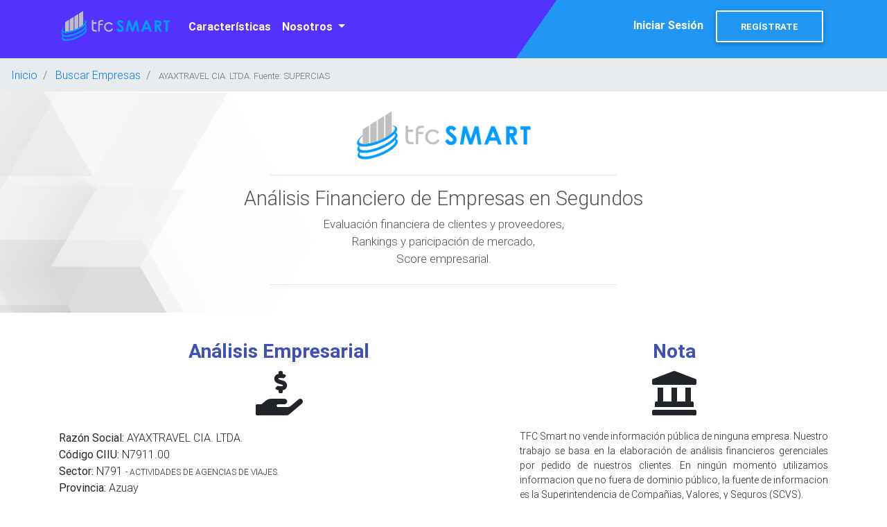

--- FILE ---
content_type: text/html; charset=utf-8
request_url: https://www.tfcsmart.com/demo/empresas/ayaxtravel-cia-ltda
body_size: 12819
content:
<!DOCTYPE html>
<html lang="es">
	<head>
		
		<meta name="msvalidate.01" content="EB0110B72CEAA3459A55E46A8ABA836E" />
		<meta charset="utf-8" />
		<meta name="google" content="notranslate">
		<title>
			AYAXTRAVEL CIA. LTDA. | Analisis Financiero Ecuador - TFC Smart
		</title>
		<meta name="description" content="Analisis financiero de AYAXTRAVEL CIA. LTDA.. Sector: ACTIVIDADES DE AGENCIAS DE VIAJES.. Ubicacion: CUENCA, AZUAY. Evalua proveedores, competidores y clientes con TFC SMART." />

		<!-- mobile settings -->
		<meta name="viewport" content="width=device-width, initial-scale=1, shrink-to-fit=no">
		<!--[if IE]><meta http-equiv='X-UA-Compatible' content='IE=edge,chrome=1'><![endif]-->

		<meta property="og:title" content="AYAXTRAVEL CIA. LTDA. | Analisis Financiero Ecuador - TFC Smart" />
		<meta property="og:description" content="Analisis financiero de AYAXTRAVEL CIA. LTDA.. Sector: ACTIVIDADES DE AGENCIAS DE VIAJES.. Ubicacion: CUENCA, AZUAY. Evalua proveedores, competidores y clientes con TFC SMART." />
		<meta property="og:type" content="website" />
		<meta property="og:image" content="https://www.tfcsmart.com/assets/logo-formato-fb-11381086dd3b3a4a26836efe00239c16ec9d96a5262a69683b5dcf0530524df4.png" />
		<meta property="og:site_name" content="TFC Smart"/>
		<meta property="og:url" content="https://www.tfcsmart.com/demo/empresas/ayaxtravel-cia-ltda"/>
		<meta property="fb:admins" content="10156433379372615"/>


		<link rel="shortcut icon" type="image/x-icon" href="/assets/favicon-e48f0903f211db8f325bcaf41c431aaff154dce9b6e408f85caa9f130e9ea080.ico" />

		<!-- WEB FONTS : use %7C instead of | (pipe) -->
		<script type="text/javascript">
			WebFontConfig = {
		    google: {families: ['Open+Sans:300,400,600', 'Raleway:300,400,500,600,700', 'Lato:300,400,400italic,600,700', 'Poppins:300,400,400italic,600,700,800']}
		  };
		  (function() {
		    var wf = document.createElement('script');
		    wf.src = 'https://ajax.googleapis.com/ajax/libs/webfont/1.6.26/webfont.js';
		    wf.type = 'text/javascript';
		    wf.async = 'true';
		    var s = document.getElementsByTagName('script')[0];
		    s.parentNode.insertBefore(wf, s);
		  })();
		</script>

		<!-- Tags -->
			<!-- Facebook Pixel Code -->
				<script>!function(f,b,e,v,n,t,s){if(f.fbq)return;n=f.fbq=function(){n.callMethod?n.callMethod.apply(n,arguments):n.queue.push(arguments)};if(!f._fbq)f._fbq=n;n.push=n;n.loaded=!0;n.version='2.0';n.queue=[];t=b.createElement(e);t.async=!0;t.src=v;s=b.getElementsByTagName(e)[0];s.parentNode.insertBefore(t,s)}(window,document,'script','https://connect.facebook.net/en_US/fbevents.js');fbq('init', '420097672089684'); fbq('track', 'PageView');</script><noscript><img height="1" width="1" src="https://www.facebook.com/tr?id=420097672089684&ev=PageView&noscript=1"/></noscript>
			<!-- End Facebook Pixel Code -->

			<!-- Global site tag (gtag.js) - Google Ads: 930179397 -->
			<script async src="https://www.googletagmanager.com/gtag/js?id=AW-930179397"></script>
			<script>
			  window.dataLayer = window.dataLayer || [];
			  function gtag(){dataLayer.push(arguments);}
			  gtag('js', new Date());

			  gtag('config', 'AW-930179397');
			</script>

			<script type="text/javascript"> _linkedin_partner_id = "923698"; window._linkedin_data_partner_ids = window._linkedin_data_partner_ids || []; window._linkedin_data_partner_ids.push(_linkedin_partner_id); </script><script type="text/javascript"> (function(){var s = document.getElementsByTagName("script")[0]; var b = document.createElement("script"); b.type = "text/javascript";b.async = true; b.src = "https://snap.licdn.com/li.lms-analytics/insight.min.js"; s.parentNode.insertBefore(b, s);})(); </script> <noscript> <img height="1" width="1" style="display:none;" alt="" src="https://dc.ads.linkedin.com/collect/?pid=923698&fmt=gif" /> </noscript>



		<link rel="stylesheet" href="https://use.fontawesome.com/releases/v5.8.2/css/all.css">

		<link rel="stylesheet" media="all" href="/assets/application-f965a2d889b2bccec77297d829e8019cfd2f401c336e9cc23c3e9765ddc5210d.css" />

		<meta name="csrf-param" content="authenticity_token" />
<meta name="csrf-token" content="A8yavPmCecfYuED1PwltcA5EIR8z2rRn6CULJsZnSD2XCnC5cZaaVnQYnSKeh1Kv-Np_yhVETF9P0CnxgxbwHA" />

		<script src="/assets/load_mdb-a27abd81b5ead3e1767823d0d17587a10236ce13e008f67659b2373f23540fe7.js"></script>

</head>
<body class="" >
	<div id="" style=" ">
			<nav class="container navbar fixed-top navbar-light navbar-expand-lg" style="box-shadow: none; position: absolute">
  <a class="navbar-brand" href="/">
    <img src="/assets/logo-principal-524546d476d5bce2e04ec1ae29b3b59d35fbce5f4c6f63c517a86bc6c80d3bb4.png" alt="TFC SMART" height="50" >
  </a>
   <button class="navbar-toggler" type="button" data-toggle="collapse" data-target="#navFrontCollapse"
    aria-controls="navFrontCollapse" aria-expanded="false" aria-label="Toggle navigation">
    <span class="navbar-toggler-icon"></span>
  </button>
   <div class="collapse navbar-collapse" id="navFrontCollapse">
    <ul class="navbar-nav mr-auto">
      <li class="nav-item">
        <a class="nav-link text-white font-weight-bold" href="/caracteristicas">Características</a>
      </li>
      <li class="nav-item dropdown">
        <a class="nav-link text-white font-weight-bold dropdown-toggle" id="navbarDropdownMenuLink-333" data-toggle="dropdown"
          aria-haspopup="true" aria-expanded="false">Nosotros
        </a>
        <div class="dropdown-menu dropdown-primary" aria-labelledby="navbarDropdownMenuLink-333">
          <a class="dropdown-item" href="/nosotros">Nuestra Firma</a>
          <a class="dropdown-item" href="/equipo">Nuestro Equipo</a>
          <a class="dropdown-item" href="/contactanos">Contáctanos</a>
        </div>
      </li>
    </ul>
    <div class="ml-auto text-center bHolder">
        <!-- LOGIN -->
        <a class="text-white font-weight-bold mr-2" href="/iniciar_sesion">Iniciar Sesión</a>
        <!-- /LOGIN -->

        <!-- SIGNUP -->
        <a class="btn btn-outline-primary text-white font-weight-bold" style="border-color: #fff !important" href="/#planes">Regístrate</a>
        <!-- /sign up -->


    	
    </div>
  </div>
</nav>
		  <script>
    gtag('config', 'AW-930179397', {
      'content_group': 'landing_empresas'
    });
  </script>

<script type="application/ld+json">
	{
    "@context": "http://schema.org",
    "@type": "Product",
    "image": "https://www.tfcsmart.com/assets/hoja-venta-5412f8ca98af44573595675bfe1c628da84f65f0a61b8c5b71f0e174b9dc14c6.png",
    "name": "AYAXTRAVEL CIA. LTDA. - Análisis Financiero e información empresarial.",
    "mpn": "50030",
    "sku": "tfcsmart50030",
    "brand": {
	    "@type": "Thing",
	    "name": "TFC SMART"
	  },
    "description": "Reporte financiero creado por TFC CONSULTORES FINANCIEROS dentro de su plataforma web TFC SMART. Contiene un análisis financiero de los últimos 3 años de AYAXTRAVEL CIA. LTDA. e información empresarial complementaria. Para más iformación y análisis de mercado, suscríbete a nuestro plan gratuito.",
    "offers": {
	    "@type": "Offer",
	    "availability": "http://schema.org/InStock",
	    "price": "29.97",
	    "priceCurrency": "USD",
	    "priceValidUntil": "2025-04-30",
	    "url": "https://www.tfcsmart.com/demo/empresas/ayaxtravel-cia-ltda",
	    "seller": {
	      "@type": "Organization",
	      "name": "TFC CONSULTORES CORPORATIVOS"
	    }
	  }
	}
</script>
<script type="application/ld+json">
	{
    "@context": "http://schema.org",
    "@type": "Organization",
    "LegalName": "AYAXTRAVEL CIA. LTDA.",
    "isicv4": "N791",
    "taxID": "0190167313001",
    "address": {
      "@type": "PostalAddress",
      "addressLocality": "Cuenca",
      "addressRegion": "Azuay",
      "addressCountry": "EC"
    },
    "industry": "ACTIVIDADES DE AGENCIAS DE VIAJES."
	}
</script>
<script type="application/ld+json">
	{
	    "@context": "http://schema.org",
	    "@type": "BreadcrumbList",
	    "itemListElement":
	    [
	        {
	            "@type": "ListItem",
	            "position": 1,
	            "item":
	            {
	                "@id": "https://www.tfcsmart.com/",
	                "name": "Inicio"
	            }
	        },
	        {
	            "@type": "ListItem",
	            "position": 2,
	            "item":
	            {
	                "@id": "https://www.tfcsmart.com/demo/buscar",
	                "name": "Buscador"
	            }
	        },
	        {
	            "@type": "ListItem",
	            "position": 3,
	            "item":
	            {
	                "@id": "https://www.tfcsmart.com/demo/empresas/ayaxtravel-cia-ltda",
	                "name": "AYAXTRAVEL CIA. LTDA. - Análisis de empresas ecuatorianas"
	            }
	        }
	    ]
	}
</script>
 <!---MIDDLE -->

<!--Navbar-->
<section class="page-header page-header-xs py-0 grey lighten-3">
	<div style="height: 84px; background: linear-gradient(125deg, #5332fe 60%, #2196f3 60% )">
	</div>
</section>

<!--Sección 2: Breadcrumb - Planes-->
<section class="py-0 grey lighten-3">
	<!-- Breadcrumb-->
	<header>
		<nav aria-label="breadcrumb">
			<ol class="breadcrumb" style="white-space: normal; margin-left: 0px; margin-bottom: 0px;">
				<li class="breadcrumb-item">
					<a href="/">Inicio</a>
				</li>
				<li class="breadcrumb-item">
					<a href="/demo/buscar?utm_source=demo-companies-show">Buscar Empresas</a>
				</li>
				<li class="breadcrumb-item active">
					<a style="font-size: 13px; color: #6e6a6a; line-height: 0px; margin: 0px;">AYAXTRAVEL CIA. LTDA.
						Fuente: SUPERCIAS</a>
				</li>
			</ol>
		</nav>
	</header>
</section>

<!--Sección 3: Logo y Lema-->
<section style="vertical-align: middle; background-size: cover;  background-image: url(/assets/fondo-demo-02eabde013e3f16110e4daf4fd562947a3b5463a4eddd733e16a7e5411f64a9f.jpg); color: #4b5354; ">
	<div class="container">
		<div class="row">
			<div class="col-12  text-center py-4">
				<!--Logo-->
				<div class="col-12 text-center">
					<img src="/assets/logo-principal-524546d476d5bce2e04ec1ae29b3b59d35fbce5f4c6f63c517a86bc6c80d3bb4.png" alt="TFC SMART" height="80px" width="auto" />
				</div>

				<hr style="max-width: 500px">

				<!--Información-->
				<div class="col-12 text-center">
					<div class="mb-4" style="margin-top: 0; font-size: 17px;">
						<h2 class="h3-responsive">
							Análisis Financiero de Empresas en Segundos
						</h2>

						Evaluación financiera de clientes y proveedores,
						<br>
						Rankings y paricipación de mercado,
						<br>
						Score empresarial.
					</div>
				</div>

				<hr style="max-width: 500px">

				<!-- Calendly widget assets (needed for CTAs) -->
				<link href="https://assets.calendly.com/assets/external/widget.css" rel="stylesheet">
				<script src="https://assets.calendly.com/assets/external/widget.js" type="text/javascript"></script>
			</div>

		</div>
	</div>
</section>


<!--Sección 4: Información emrpesarial-->
<section>
	<div class="container mb-5">
		<!--Seccion de Empresas y SCVS-->
			<div class="row py-4" style="margin-top: 15px;">

				<!--Empresas-->
				<div class="col-12 col-lg-7 wow slideInLeft">
						<!-- card -->
						<div class="text-center"
						style="">
							<!-- Title -->
							<h3 class="card-title h2-responsive" style="text-align: center; color: #3f51b5; font-weight: 700; font-size: 175%;">Análisis Empresarial</h3>
							<i class="fas fa-hand-holding-usd fa-4x" style="padding-bottom: 20px;"></i>

							<!-- Grid column -->
								<div class="row mb-4">

									<div class="col-12 col-lg-12 text-left">
										<strong>Razón Social:</strong> AYAXTRAVEL CIA. LTDA.
										<br>
										<strong>Código CIIU:</strong> N7911.00
										<br>
										<strong>Sector:</strong> N791 <span style="font-size: 12px;"> - ACTIVIDADES DE AGENCIAS DE VIAJES.</span>
										<br>
										<strong>Provincia:</strong> Azuay
										<br>
										<strong>Ciudad:</strong> Cuenca
										<br>
										<strong>Ranking Ingresos:</strong> (Disponible con suscripción)
										<br>
										<strong>Participación de Mercado: </strong>(Disponible con suscripción)
										<br>
										<strong>Empresas del Sector: </strong>(Disponible con suscripción)
									</div>
								</div>
							<!-- Grid column -->

						</div>
						<!--./Jumbotron -->
						</div>

				<!--SCVS-->
				<div class="col-12 col-lg-5 wow slideInRight">
					<!-- card -->
					<div class="text-center" style="">

							<!-- Title -->
							<h3 class="card-title h2-responsive" style="text-align: center; color: #3f51b5; font-weight: 700; font-size: 175%;">Nota</h3>

							<i class="fas fa-landmark fa-4x" style="padding-bottom: 20px;"></i>

						<!-- Grid row -->
						<div class="row d-flex justify-content-center">

							<!-- Grid column -->
							<div class="col-xl-12">

								<p class="card-text text-justify" style="font-size: 14px">TFC Smart no vende información pública de ninguna empresa.
									Nuestro trabajo se basa en la elaboración de análisis financieros gerenciales por pedido de nuestros
									clientes.
									En ningún momento utilizamos informacion que no fuera de dominio público, la fuente de informacion es la
									Superintendencia de Compañias, Valores, y Seguros (SCVS). <br>

									Nuestro objetivo es que estudiantes, emprendedores y empresarios cuenten con mayor información
									empresarial para hacer al Ecuador un país mejor.
								</p>

							</div>
							<!-- Grid column -->

						</div>
						<!-- Grid row -->

						<br>
							<!--Botton -->
							<div class="text-center mt30">
								<a target="_blank" class="btn btn-md btn-3d btn-info" href="https://appscvssoc.supercias.gob.ec/consultaCompanias/societario/busquedaCompanias.jsf">
								<i class="glyphicon glyphicon-th-large"></i> Ver información en la SCVS
</a>							</div>
						<br>

					</div>


					<!--./Jumbotron -->


				</div>

			</div>
		<!--Fin seccion Empresas-->
	</div>
</section>

<!--Sección Company Description-->
<section class="seo-company-description py-4 grey lighten-4">
	<div class="container">
		<div class="row justify-content-center">
			<div class="col-12 col-lg-10">
				<p class="text-justify" style="font-size: 15px; line-height: 1.7;">
					<strong>AYAXTRAVEL CIA. LTDA.</strong> es una empresa ecuatoriana
					del sector <strong>ACTIVIDADES DE AGENCIAS DE VIAJES</strong>,
					ubicada en <strong>Cuenca, Azuay</strong>.
					Forma parte de un sector con más de <strong>4.795</strong> empresas registradas en Ecuador.
					En TFC Smart puedes acceder a analisis financieros detallados, rankings sectoriales y comparaciones de desempeño para tomar mejores decisiones empresariales.
				</p>
			</div>
		</div>
	</div>
</section>

<!--Sección Functionalities Block-->
<section class="seo-functionalities py-5">
	<div class="container">
		<div class="row justify-content-center">
			<div class="col-12 col-lg-10">
				<h3 class="text-center mb-4" style="color: #3f51b5; font-weight: 600;">
					Análisis Disponibles para AYAXTRAVEL CIA. LTDA.
				</h3>
				<p class="text-center text-muted mb-4" style="font-size: 14px;">
					Los siguientes análisis se elaboran bajo pedido utilizando información pública de la Superintendencia de Compañías.
				</p>
				<div class="row seo-nav-link-grid">
					<div class="col-md-6 mb-3">
						<a class="seo-nav-link" href="/demo/empresas/ayaxtravel-cia-ltda/analisis-proveedores">
							<i class="fas fa-truck text-primary mr-3 mt-1"></i>
							<div>
								<strong>Analisis de Proveedores</strong>
								<p class="text-muted mb-0">Evalua esta empresa como proveedor: liquidez, endeudamiento y tendencias.</p>
							</div>
</a>					</div>
					<div class="col-md-6 mb-3">
						<a class="seo-nav-link" href="/demo/empresas/ayaxtravel-cia-ltda/score-empresarial">
							<i class="fas fa-shield-alt text-primary mr-3 mt-1"></i>
							<div>
								<strong>Score Empresarial</strong>
								<p class="text-muted mb-0">Score empresarial con metodologia TFC y analisis de solvencia.</p>
							</div>
</a>					</div>
					<div class="col-md-6 mb-3">
						<a class="seo-nav-link" href="/demo/empresas/ayaxtravel-cia-ltda/analisis-clientes">
							<i class="fas fa-users text-primary mr-3 mt-1"></i>
							<div>
								<strong>Analisis de Clientes</strong>
								<p class="text-muted mb-0">Evalua esta empresa como cliente: capacidad de pago y comportamiento financiero.</p>
							</div>
</a>					</div>
					<div class="col-md-6 mb-3">
						<a class="seo-nav-link" href="/demo/empresas/ayaxtravel-cia-ltda/analisis-sectorial">
							<i class="fas fa-industry text-primary mr-3 mt-1"></i>
							<div>
								<strong>Analisis Sectorial</strong>
								<p class="text-muted mb-0">Comparacion de indicadores financieros con empresas del sector.</p>
							</div>
</a>					</div>
					<div class="col-md-6 mb-3">
						<a class="seo-nav-link" href="/demo/empresas/ayaxtravel-cia-ltda/analisis-competidores">
							<i class="fas fa-chart-bar text-primary mr-3 mt-1"></i>
							<div>
								<strong>Analisis de Competidores</strong>
								<p class="text-muted mb-0">Posicion de la empresa frente a competidores del mismo sector.</p>
							</div>
</a>					</div>
					<div class="col-md-6 mb-3">
						<a class="seo-nav-link" href="/demo/empresas/ayaxtravel-cia-ltda/tendencias-financieras">
							<i class="fas fa-chart-line text-primary mr-3 mt-1"></i>
							<div>
								<strong>Tendencias Financieras</strong>
								<p class="text-muted mb-0">Evolucion de indicadores financieros en los ultimos 3 anos.</p>
							</div>
</a>					</div>
				</div>
				<p class="text-center mt-4">
					Para acceder a estos análisis, agenda una videoconferencia demostrativa con nuestro equipo.
				</p>
				<div class="text-center mt-3">
					<a href="#" onclick="Calendly.initPopupWidget({url: 'https://calendly.com/tfcsmart/demostracion?utm_source=tfcsmart&utm_medium=empresa_functionalities'});return false;" class="btn btn-primary">
						<i class="fas fa-video mr-2"></i>Agendar Videoconferencia
					</a>
				</div>
				<p class="text-center mt-4" style="font-size: 13px; color: #6c757d;">
					¿Necesitas un informe financiero detallado de AYAXTRAVEL CIA. LTDA.?
					<a href="/compras/new?empresa=NTAwMzA=&utm_source=empresa_page&utm_medium=functionalities" style="color: #6c757d; text-decoration: underline;">
						Solicitar informe personalizado
					</a>
				</p>
			</div>
		</div>
	</div>
</section>

<!--Sección Rankings Cross-Links-->
<section class="seo-rankings-links py-4 grey lighten-4">
	<div class="container">
		<div class="row justify-content-center">
			<div class="col-12 col-lg-10">
				<h4 class="text-center mb-4" style="color: #3f51b5; font-weight: 600;">
					Rankings Relacionados
				</h4>
				<p class="text-center text-muted mb-4">
					Explora las empresas líderes en el sector y ubicación de AYAXTRAVEL CIA. LTDA.
				</p>
				<div class="d-flex flex-wrap justify-content-center">
					<a href="/rankings/sector/servicios-administrativos/top-100-por-ingresos-2024" class="btn btn-outline-primary m-2">
						<i class="fas fa-industry mr-2"></i>Top 100 del Sector
					</a>
					<a href="/rankings/sector/otros-servicios-reservas-actividades-conexas-n7990/top-100-por-ingresos-2024" class="btn btn-outline-primary m-2">
						<i class="fas fa-sitemap mr-2"></i>Top 100 del Subsector
					</a>
					<a href="/rankings/provincia/azuay/top-100-por-ingresos-2024" class="btn btn-outline-primary m-2">
						<i class="fas fa-map-marker-alt mr-2"></i>Top 100 en Azuay
					</a>
				</div>
			</div>
		</div>
	</div>
</section>

<!--Sección Internal Cross-Links-->
<section class="seo-internal-links py-4">
	<div class="container">
		<div class="row justify-content-center">
			<div class="col-12 col-lg-10">
				<h4 class="text-center mb-4" style="color: #3f51b5; font-weight: 600;">
					Análisis Especializados
				</h4>
				<p class="text-center text-muted mb-4">
					Explora análisis detallados de AYAXTRAVEL CIA. LTDA.
				</p>
				<div class="d-flex flex-wrap justify-content-center">
					<a class="btn btn-outline-primary m-2" href="/demo/empresas/ayaxtravel-cia-ltda/analisis-proveedores">
						<i class="fas fa-truck mr-2"></i>Analisis de Proveedores
</a>					<a class="btn btn-outline-primary m-2" href="/demo/empresas/ayaxtravel-cia-ltda/score-empresarial">
						<i class="fas fa-shield-alt mr-2"></i>Score Empresarial
</a>					<a class="btn btn-outline-primary m-2" href="/demo/empresas/ayaxtravel-cia-ltda/analisis-clientes">
						<i class="fas fa-users mr-2"></i>Analisis de Clientes
</a>					<a class="btn btn-outline-primary m-2" href="/demo/empresas/ayaxtravel-cia-ltda/analisis-sectorial">
						<i class="fas fa-industry mr-2"></i>Analisis Sectorial
</a>					<a class="btn btn-outline-primary m-2" href="/demo/empresas/ayaxtravel-cia-ltda/analisis-competidores">
						<i class="fas fa-chart-bar mr-2"></i>Analisis de Competidores
</a>					<a class="btn btn-outline-primary m-2" href="/demo/empresas/ayaxtravel-cia-ltda/tendencias-financieras">
						<i class="fas fa-chart-line mr-2"></i>Tendencias Financieras
</a>				</div>
			</div>
		</div>
	</div>
</section>

<!--Sección: Sectores-->
<section class="mt-5">
	<div class="container-fluid">
		<div class="row d-flex justify-content-center" style="">
			<div class="container">
				<div class="card">
					<div class="card-header">
						<strong>OTRAS EMPRESAS DEL SECTOR CIIU: N791</strong>
					</div>
					<div class="card-body">
						<!--Contenido del panel-->
						<div class="small">
								Dar clic en el nombre de la compañí­a para ver más información: <br><br>
								<div class="row">
									<div class="col-sm-6">
										<ul id="sector-panel" style="padding-left: 15px">
		<li style="padding-top: 5px; "><a style="color: #676a6c" href="/demo/empresas/famitourstravel-sas">FAMITOURS-TRAVEL S.A.S.</a></li>
		<li style="padding-top: 5px; "><a style="color: #676a6c" href="/demo/empresas/trips-luxury-sa">TRIPS LUXURY S.A.</a></li>
		<li style="padding-top: 5px; "><a style="color: #676a6c" href="/demo/empresas/galapagos-wild-expedition-gwe-sa">GALAPAGOS WILD EXPEDITION GWE S.A.</a></li>
		<li style="padding-top: 5px; "><a style="color: #676a6c" href="/demo/empresas/planet-enterprise-corporation-ecuador-plentcorpe-sa">PLANET ENTERPRISE CORPORATION ECUADOR PLENTCORPE S.A.</a></li>
		<li style="padding-top: 5px; "><a style="color: #676a6c" href="/demo/empresas/agencia-de-turismo-dual-voyagency-tours-travels-vtt-cialtda">AGENCIA DE TURISMO DUAL VOYAGENCY TOURS &amp; TRAVELS VT&amp;T CIA.LTDA.</a></li>
		<li style="padding-top: 5px; "><a style="color: #676a6c" href="/demo/empresas/overland-adventure-overlandecuador-sas">OVERLAND ADVENTURE OVERLANDECUADOR S.A.S.</a></li>
		<li style="padding-top: 5px; "><a style="color: #676a6c" href="/demo/empresas/international-adventures-travel-intadtravel-sas">INTERNATIONAL ADVENTURES TRAVEL INTADTRAVEL S.A.S.</a></li>
		<li style="padding-top: 5px; "><a style="color: #676a6c" href="/demo/empresas/viva-viajesvanegas-sa">VI&amp;VA VIAJESVANEGAS S.A.</a></li>
</ul>
									</div>
									<div class="col-sm-6">
										<ul id="sector-panel" style="padding-left: 15px">
		<li style="padding-top: 5px; "><a style="color: #676a6c" href="/demo/empresas/moontravel-ec-sas">MOONTRAVEL EC S.A.S.</a></li>
		<li style="padding-top: 5px; "><a style="color: #676a6c" href="/demo/empresas/agencia-de-viajes-y-envios-luguss-tour-exppres-la-troncal-cialtda-sociedad-de-beneficio-e-inters-colectivo">AGENCIA DE VIAJES Y ENVIOS LUGUSS TOUR EXPPRES LA TRONCAL CIA.LTDA. SOCIEDAD DE BENEFICIO E INTERÉS COLECTIVO</a></li>
		<li style="padding-top: 5px; "><a style="color: #676a6c" href="/demo/empresas/viajes-y-turismo-beachtime-sa">VIAJES Y TURISMO BEACHTIME S.A.</a></li>
		<li style="padding-top: 5px; "><a style="color: #676a6c" href="/demo/empresas/globalclub-touring-ca">GLOBALCLUB TOURING C.A.</a></li>
		<li style="padding-top: 5px; "><a style="color: #676a6c" href="/demo/empresas/achalay-travel-sas">ACHALAY TRAVEL S.A.S.</a></li>
		<li style="padding-top: 5px; "><a style="color: #676a6c" href="/demo/empresas/agencia-de-turismo-dual-thomas-travel-sas">AGENCIA DE TURISMO DUAL THOMAS TRAVEL S.A.S.</a></li>
		<li style="padding-top: 5px; "><a style="color: #676a6c" href="/demo/empresas/crazy-to-travel-sas">CRAZY TO TRAVEL S.A.S.</a></li>
		<li style="padding-top: 5px; "><a style="color: #676a6c" href="/demo/empresas/agencia-de-viajes-y-operadora-de-servicios-turisticos-lojatour-cialtda">AGENCIA DE VIAJES Y OPERADORA DE SERVICIOS TURISTICOS &#39;&#39;LOJATOUR&#39;&#39; CIA.LTDA.</a></li>
</ul>
									</div>
								</div>
						</div>
					</div>
				</div>
			</div>
		</div>
	</div>
</section>

<!--Sección CTA Demo-->
<section class="py-5">
	<div class="container">
		
<div class="seo-cta-section">
  <div class="seo-cta-container">
    <div class="row align-items-center">
      <!-- Left: Brand & Value Proposition -->
      <div class="col-12 col-lg-7 mb-4 mb-lg-0">
        <div class="seo-cta-content">
          <div class="seo-cta-badge mb-3">
            <span class="badge-icon"><i class="fas fa-chart-line"></i></span>
            <span class="badge-text">Inteligencia Financiera Empresarial</span>
          </div>

          <h2 class="seo-cta-title">
            Accede a Análisis Financieros y Sectoriales
          </h2>

          <p class="seo-cta-description">
            Evalúa clientes, proveedores y competidores con datos oficiales de la Superintendencia de Compañías.
            Rankings sectoriales, indicadores financieros y score empresarial en una sola plataforma.
          </p>

          <div class="seo-cta-features">
            <div class="seo-cta-feature">
              <i class="fas fa-check-circle"></i>
              <span>Estados financieros completos</span>
            </div>
            <div class="seo-cta-feature">
              <i class="fas fa-check-circle"></i>
              <span>Indicadores y ratios financieros</span>
            </div>
            <div class="seo-cta-feature">
              <i class="fas fa-check-circle"></i>
              <span>Comparación sectorial</span>
            </div>
          </div>
        </div>
      </div>

      <!-- Right: CTA Card -->
      <div class="col-12 col-lg-5">
        <div class="seo-cta-card">
          <div class="seo-cta-card-header">
            <img src="/assets/logo-principal-524546d476d5bce2e04ec1ae29b3b59d35fbce5f4c6f63c517a86bc6c80d3bb4.png" alt="TFC SMART" class="seo-cta-logo" />
          </div>

          <div class="seo-cta-card-body">
            <p class="seo-cta-card-text">
              Agenda una demostración gratuita y descubre cómo TFC SMART puede ayudarte a tomar mejores decisiones.
            </p>

            <!-- Calendly Widget -->
            <link href="https://assets.calendly.com/assets/external/widget.css" rel="stylesheet">
            <script src="https://assets.calendly.com/assets/external/widget.js" type="text/javascript" async></script>

            <a href="#"
               class="btn seo-cta-button"
               onclick="Calendly.initPopupWidget({url: 'https://calendly.com/tfcsmart/demostracion?utm_source=tfcsmart&amp;utm_medium=empresa_page'});return false;">
              <i class="fas fa-video"></i>
              Agendar Videoconferencia
            </a>

            <div class="seo-cta-secondary">
              <span class="seo-cta-divider">o escríbenos</span>
              <div class="seo-cta-contact-links">
                <a href="/cdn-cgi/l/email-protection#2c4f4341495e4f454d406c584a4f5f414d5e58024f4341" class="seo-cta-contact-link">
                  <i class="fas fa-envelope"></i> <span class="__cf_email__" data-cfemail="fa9995979f8899939b96ba8e9c9989979b888ed4999597">[email&#160;protected]</span>
                </a>
                <a href="https://wa.me/593998557882?text=Quisiera%20mas%20informacion%20para%20integrar%20TFCSMART%20a%20mi%20plataforma" target="_blank" class="seo-cta-contact-link">
                  <i class="fab fa-whatsapp"></i> WhatsApp
                </a>
              </div>
            </div>
          </div>

          <div class="seo-cta-card-footer">
            <div class="seo-cta-trust">
              <i class="fas fa-shield-alt"></i>
              <span>Datos oficiales de fuentes públicas</span>
            </div>
          </div>
        </div>
      </div>
    </div>
  </div>
</div>

	</div>
</section>

<!--Sección 9: Estadísticas-->
<section class="mb-5">

	<h2 class="h2-responsive text-center font-weight-bolder mb-5 dark-grey-text">RESPALDADO POR NUESTROS USUARIOS</h2>

	<div class="container-fluid">
		<div class="row text-white text-center">

			<div class="col-6 col-sm-3" style="background-color: #004080; padding-top: 50px; padding-bottom: 50px; ">
				<i class="fas fa-chart-line fa-4x"></i>
				<h2 class="countTo font-raleway" data-speed="3000">180584</h2>
				<p>COMPAÑÍAS</p>
			</div>

			<div class="col-6 col-sm-3" style="background-color: #006fdd; padding: 50px 8px 50px 8px;">
				<i class="fa fa-search-plus fa-4x"></i>
				<h2 class="countTo font-raleway" data-speed="3000">164060</h2>
				<p>BÚSQUEDAS</p>
			</div>

			<div class="col-6 col-sm-3" style="background-color: #2b95ff; padding: 50px 8px 50px 8px;">
				<i class="fas fa-file-download fa-4x"></i>
				<h2 class="countTo font-raleway" data-speed="3000">48977</h2>
				<p>DESCARGAS</p>
			</div>


			<div class="col-6 col-sm-3" style="background-color: #6cb6ff; padding: 50px 8px 50px 8px;">
				<i class="far fa-smile-wink fa-4x"></i>
				<h2 class="countTo font-raleway" data-speed="3000">2090</h2>
				<p>USUARIOS</p>
			</div>

		</div>
	</div>

</section>

<!--Sección: TFC Features-->
<section>
	<h2 class="h2-responsive text-center mt-5" style="color: #3f51b5; font-weight: 700;" id="mas-info">Somos TFC Smart</h2>
	<div class="container">
  <!--Nosotros-->
  <div class="row my-5" style="">
    <!--Columna de video-->
    <div class="col-12 col-md-4">
      <div id="panel-video">
        <div>
          <div class="d-iframe text-center" style="">
            <iframe id='video-demo' src="https://www.youtube-nocookie.com/embed/VmAXwzzkB2Y?rel=0" frameborder="0"
                    allow="encrypted-media; gyroscope; picture-in-picture" allowfullscreen
                    style="width: 100%; height: 220px;"></iframe>
          </div>
        </div>
      </div>
    </div>

    <!--Columna de Información TFC SMART-->
    <div class="col-12 col-md-7">
      <div id="" class="">

        <!--Lista de caracteristicas-->
        <div class="">
          <h4 class="font-weight-bold text-lg-left text-center mb-1 dark-grey-text" style="">Análisis de empresas ecuatorianas</h4>
          <div class="contenido">
            <p class="text-justify">TFC Smart plataforma web Ecuatoriana que permite analizar información financiera de todas las empresas Ecuatorianas desde el 2014.</p>

            <div class="row">
              <div class="col-2 col-md-1">
                <i class="fas fa-check indigo-text"></i>
              </div>
              <div class="col-10">
                <p class="text-left mb-1 dark-grey-text">Prospección de clientes</p>
              </div>
            </div>

            <div class="row">
              <div class="col-2 col-md-1">
                <i class="fas fa-check indigo-text"></i>
              </div>
              <div class="col-10">
                <p class="text-left mb-1 dark-grey-text">Análisis de competidores</p>
              </div>
            </div>

            <div class="row">
              <div class="col-2 col-md-1">
                <i class="fas fa-check indigo-text"></i>
              </div>
              <div class="col-10">
                <p class="text-left mb-1 dark-grey-text">Buscador avanzado de mercado</p>
              </div>
            </div>

            <div class="row">
              <div class="col-2 col-md-1">
                <i class="fas fa-check indigo-text"></i>
              </div>
              <div class="col-10">
                <p class="text-left mb-1 dark-grey-text">Compartir reportes en linea</p>
              </div>
            </div>

          </div>

          <!-- Por si acaso comento el botón...
						<div class="text-center">
						</div>
						-->

        </div>
      </div> <!--  end -->
    </div>

  </div>
  <!--./Nosotros-->

  <!--Análisis de mercado-->
  <div class="row my-5" style="">
    <!--Columna de video-->
    <div class="col-12 col-md-4">
      <div id="panel-video">
        <div>
          <div class="d-iframe text-center" style="">
            <iframe id='video-demo' src="https://www.youtube-nocookie.com/embed/JrTDvNZdl38?rel=0" frameborder="0"
                    allow="encrypted-media; gyroscope; picture-in-picture" allowfullscreen
                    style="width: 100%; height: 220px;"></iframe>
          </div>
        </div>
      </div>
    </div>

    <!--Columna de Información TFC SMART-->
    <div class="col-md-7">
      <div id="" class="">

        <!--Lista de caracteristicas-->
        <div class="">
          <h4 class="font-weight-bold text-lg-left text-center mb-1 dark-grey-text h4-responsive"  style="">Análisis de mercado</h4>
          <div class="contenido">
            <p class="text-justify">
              Analiza el tamaño del mercado por actividad económica, compara las estadísitcas de una empresa vs su sector.

            <div class="row">
              <div class="col-2 col-md-1">
                <i class="fas fa-chart-pie indigo-text"></i>
              </div>
              <div class="col-10">
                <p class="text-left mb-1 dark-grey-text">Participación de mercado</p>

              </div>
            </div>

            <div class="row">
              <div class="col-2 col-md-1">
                <i class="fas fa-chart-pie indigo-text"></i>
              </div>
              <div class="col-10">
                <p class="text-left mb-1 dark-grey-text">Ranking de empresa dentro de activid económica</p>
              </div>
            </div>

            <div class="row">
              <div class="col-2 col-md-1">
                <i class="fas fa-chart-pie indigo-text"></i>
              </div>
              <div class="col-10">
                <p class="text-left mb-1 dark-grey-text">Evolución del sector de los últimos 3 años</p>
              </div>
            </div>

            <div class="row">
              <div class="col-2 col-md-1">
                <i class="fas fa-chart-pie indigo-text"></i>
              </div>
              <div class="col-10">
                <p class="text-left mb-1 dark-grey-text">Indicadores de una compañia vs su sector económico</p>
              </div>
            </div>
          </div>

          <!-- Por si acaso comento...
						<div class="text-center">
						</div>
						-->

        </div>
      </div> <!--  end -->
    </div>

  </div>
  <!--./Analisis de mercado-->

  <!--Análisis Comparativo-->
  <div class="row my-5" style="">
    <!--Columna de video-->
    <div class="col-12 col-md-4">
      <div id="panel-video">
        <div>
          <div class="d-iframe text-center" style="">
            <iframe id='video-demo' src="https://www.youtube-nocookie.com/embed/VeNiMxFX9eA?rel=0" frameborder="0"
                    allow="encrypted-media; gyroscope; picture-in-picture" allowfullscreen
                    style="width: 100%; height: 220px;"></iframe>
          </div>
        </div>
      </div>
    </div>

    <!--Columna de Información TFC SMART-->
    <div class="col-12 col-md-7">
      <div id="" class="">

        <!--Lista de caracteristicas-->
        <div class="">
          <h4 class="font-weight-bold text-lg-left text-center mb-1 dark-grey-text" style="">Análisis de Comparativo</h4>
          <div class="contenido">
            <p class="text-justify">
              Analiza a tus competidores o cualquier empresa del mercado con nuestros análisis comparativos.
            <div class="row">
              <div class="col-2 col-md-1">
                <i class="fas fa-chart-bar indigo-text"></i>
              </div>
              <div class="col-10">
                <p class="text-left mb-1 dark-grey-text">Compara y visualiza en línea indicadores financieros</p>
              </div>
            </div>

            <div class="row">
              <div class="col-2 col-md-1">
                <i class="fas fa-chart-bar indigo-text"></i>
              </div>
              <div class="col-10">
                <p class="text-left mb-1 dark-grey-text">Descarga reportes en formato Excel o PDF</p>
              </div>
            </div>

            <div class="row">
              <div class="col-2 col-md-1">
                <i class="fas fa-chart-bar indigo-text"></i>
              </div>
              <div class="col-10">
                <p class="text-left mb-1 dark-grey-text">Comparte acceso a reportes financieros en línea</p>
              </div>
            </div>
          </div>

        </div>
      </div> <!--  end -->
    </div>

  </div>
  <!--./Análisis Comparativo-->

  <!--Buscador Avanzado -->
  <div class="row my-5" style="">
    <!--Columna de video-->
    <div class="col-12 col-md-4">
      <div id="panel-video">
        <div>
          <div class="d-iframe text-center" style="">
            <iframe id='video-demo' src="https://www.youtube-nocookie.com/embed/5bmrMHPDRzM?rel=0" frameborder="0"
                    allow="encrypted-media; gyroscope; picture-in-picture" allowfullscreen
                    style="width: 100%; height: 220px;"></iframe>
          </div>
        </div>
      </div>
    </div>

    <!--Columna de Información TFC SMART-->
    <div class="col-12 col-md-7">
      <div id="" class="">

        <!--Lista de caracteristicas-->
        <div class="">
          <h4 class="font-weight-bold text-lg-left text-center mb-1 dark-grey-text"  style="">Buscador Avanzado</h4>
          <div class="contenido">
            <p class="text-justify">
              Busca diferentes nichos de mercado, busca competidores, clientes o proveedores con diferentes filtros.
            <div class="row">
              <div class="col-2 col-md-1">
                <i class="fas fa-search-plus indigo-text"></i>
              </div>
              <div class="col-10">
                <p class="text-left mb-1 dark-grey-text">Actividad económica</p>
              </div>
            </div>

            <div class="row">
              <div class="col-2 col-md-1">
                <i class="fas fa-search-plus indigo-text"></i>
              </div>
              <div class="col-10">
                <p class="text-left mb-1 dark-grey-text">Cuentas de Resultados y Balance General</p>
              </div>
            </div>

            <div class="row">
              <div class="col-2 col-md-1">
                <i class="fas fa-search-plus indigo-text"></i>
              </div>
              <div class="col-10">
                <p class="text-left mb-1 dark-grey-text">Información general: Provincia, Ciudad, Situación Legal, entre otros.</p>
              </div>
            </div>

          </div>

        </div>
      </div> <!--  end -->
    </div>

  </div>

  <!--./Buscador Avanzado-->
</div>
</section>

<!--Sección 13: pub tfc contabilidad -->
<!--
<section class="mb-5">
	<div class="container">
		<div class="row" style="">
			<div class="col-12">
				<div class="text-center">
					<a target="_blank" href="https://www.tfc.com.ec/comercial/servicios-tfc-reclamo-de-impuestos?utm_source=tfcsmart&amp;utm_medium=banner&amp;utm_campaign=demo_empresas">
					<img class="img-fluid" alt="tfc reclamo de impuestos" src="/assets/rpi-add-0ac71495dfdd46e6965ef17f73f6fa47b7866255437ceaafef1cb99d6dcf64d1.png" />
</a>				</div>
			</div>
		</div>
	</div>
</section>
-->



<!--Sección 14: Noticias v2 -->
<!---->
	<section class="grey lighten-5" style="margin-top: 15px; padding-bottom: 40px;">
		<div class="container">

			<div class="row">
				<!--Títlo: TFC News-->

					<div class="col-12">
						<h3
							style="margin-top: 30px; margin-bottom: 0px; font-size: 18px; letter-spacing: normal; font-weight: 600; color: #414141;">
							TFC NEWS</h3>
						<p style="margin-top: 5px; margin-bottom: 15px;">Normativa publicada en el Registro Oficial de Carácter
							Empresarial</p>

				</div>
			</div>

			<div class="row">
				<!--Carrousel Tarjetas-->
				<div class="col-12 col-md-12 col-centered">
						<div id="carousel" class="carousel slide" data-ride="carousel" data-type="multi" data-interval="4000">

							<!--Cards-->
							<div class="carousel-inner">

								<!--Bucleo de Cards-->
									<div class="carousel-item active car">

											<div class="carousel-col">
												<!--Imagen-->
												<a href="https://www.tfc.com.ec//noticias/guia-de-calculo-del-impuesto-a-las-utilidades-acumuladas-ley-organica-de-transparencia-social-y-su-reglamento" target='_blank'>
													<img class="img-fluid" src="https://www.tfc.com.ec//uploads/noticia/img/720/2.jpg" alt="TFC NEWS"
														style='height: 167px; width: auto;' loading="lazy">
												</a>

												<!--Fecha-->
												<ul class="text-left list-inline list-separator mt-1 mb-2" style="margin-bottom: 10px; font-size: 12px; line-height: 16px;">
													<li>
														<i class="far fa-calendar-alt"></i>
														10 noviembre 2025
													</li>
												</ul>

												<!--Descripcion noticia-->
												<p class="text-left carousel-p" style="font-size: 14px;">
													<a target="_blank" style="color: #000" href="https://www.tfc.com.ec//noticias/guia-de-calculo-del-impuesto-a-las-utilidades-acumuladas-ley-organica-de-transparencia-social-y-su-reglamento">Guía de cálculo del impuesto a las utilidades acumuladas  - Ley Orgánica De Transparencia Social y su reglamento</a>
												</p>

												<!--Botón Leer más-->
												<a class="btn btn-sm btn-info" href="https://www.tfc.com.ec//noticias/guia-de-calculo-del-impuesto-a-las-utilidades-acumuladas-ley-organica-de-transparencia-social-y-su-reglamento">Leer Más</a>

											</div>

									</div>
									<div class="carousel-item  car">

											<div class="carousel-col">
												<!--Imagen-->
												<a href="https://www.tfc.com.ec//noticias/boletin-ley-organica-de-transparencia-social-y-su-reglamento" target='_blank'>
													<img class="img-fluid" src="https://www.tfc.com.ec//uploads/noticia/img/719/4.jpg" alt="TFC NEWS"
														style='height: 167px; width: auto;' loading="lazy">
												</a>

												<!--Fecha-->
												<ul class="text-left list-inline list-separator mt-1 mb-2" style="margin-bottom: 10px; font-size: 12px; line-height: 16px;">
													<li>
														<i class="far fa-calendar-alt"></i>
														07 noviembre 2025
													</li>
												</ul>

												<!--Descripcion noticia-->
												<p class="text-left carousel-p" style="font-size: 14px;">
													<a target="_blank" style="color: #000" href="https://www.tfc.com.ec//noticias/boletin-ley-organica-de-transparencia-social-y-su-reglamento">Boletín - Ley Orgánica de Transparencia Social y su Reglamento</a>
												</p>

												<!--Botón Leer más-->
												<a class="btn btn-sm btn-info" href="https://www.tfc.com.ec//noticias/boletin-ley-organica-de-transparencia-social-y-su-reglamento">Leer Más</a>

											</div>

									</div>
									<div class="carousel-item  car">

											<div class="carousel-col">
												<!--Imagen-->
												<a href="https://www.tfc.com.ec//noticias/ley-organica-para-el-alivio-financiero-y-el-fortalecimiento-economico-de-las-generaciones-en-el-ecuador" target='_blank'>
													<img class="img-fluid" src="https://www.tfc.com.ec//uploads/noticia/img/718/14.jpg" alt="TFC NEWS"
														style='height: 167px; width: auto;' loading="lazy">
												</a>

												<!--Fecha-->
												<ul class="text-left list-inline list-separator mt-1 mb-2" style="margin-bottom: 10px; font-size: 12px; line-height: 16px;">
													<li>
														<i class="far fa-calendar-alt"></i>
														10 diciembre 2024
													</li>
												</ul>

												<!--Descripcion noticia-->
												<p class="text-left carousel-p" style="font-size: 14px;">
													<a target="_blank" style="color: #000" href="https://www.tfc.com.ec//noticias/ley-organica-para-el-alivio-financiero-y-el-fortalecimiento-economico-de-las-generaciones-en-el-ecuador">BOLETIN: LEY ORGÁNICA PARA EL ALIVIO FINANCIERO Y EL FORTALECIMIENTO ECONÓMICO DE LAS GENERACIONES EN EL ECUADOR</a>
												</p>

												<!--Botón Leer más-->
												<a class="btn btn-sm btn-info" href="https://www.tfc.com.ec//noticias/ley-organica-para-el-alivio-financiero-y-el-fortalecimiento-economico-de-las-generaciones-en-el-ecuador">Leer Más</a>

											</div>

									</div>
									<div class="carousel-item  car">

											<div class="carousel-col">
												<!--Imagen-->
												<a href="https://www.tfc.com.ec//noticias/ley-para-fortalecimiento-de-actividades-turisticas" target='_blank'>
													<img class="img-fluid" src="https://www.tfc.com.ec//uploads/noticia/img/717/15.jpg" alt="TFC NEWS"
														style='height: 167px; width: auto;' loading="lazy">
												</a>

												<!--Fecha-->
												<ul class="text-left list-inline list-separator mt-1 mb-2" style="margin-bottom: 10px; font-size: 12px; line-height: 16px;">
													<li>
														<i class="far fa-calendar-alt"></i>
														25 marzo 2024
													</li>
												</ul>

												<!--Descripcion noticia-->
												<p class="text-left carousel-p" style="font-size: 14px;">
													<a target="_blank" style="color: #000" href="https://www.tfc.com.ec//noticias/ley-para-fortalecimiento-de-actividades-turisticas">LEY PARA FORTALECIMIENTO DE ACTIVIDADES TURÍSTICAS</a>
												</p>

												<!--Botón Leer más-->
												<a class="btn btn-sm btn-info" href="https://www.tfc.com.ec//noticias/ley-para-fortalecimiento-de-actividades-turisticas">Leer Más</a>

											</div>

									</div>

								<!--Card Especial: TFC-->
								<div class="carousel-item car">
									<div class="carousel-col">

											<!--Imagen-->
											<a href="https://tfc.com.ec/noticias" target="_blank">
												<img class="img-fluid" src="/assets/logo-tfc-dc179f59bd64db86f7a348910804cf4f57c20b91962cc2bc5b053cff794a2bdd.png" alt="TFC CONSULTORES CORPORATIVOS"
													style='height: 167px; width: auto;' loading="lazy">
											</a>

											<!--Fecha-->
											<ul class="text-left list-inline list-separator mb-2" style="margin-bottom: 10px; font-size: 12px; line-height: 16px;">
												<li>
													<i class="far fa-calendar-alt"></i>
													21 enero 2026
												</li>
											</ul>


											<!--Descripcion-->
											<p class="text-left carousel-p" style="font-size: 14px;" style="color: #000"><a href="http://tfc.com.ec/noticias/" style="color: #000"
													target='_blank'>Para leer más noticias relacionadas con el accionar empresarial,
													en los ámbitos tributario, financiero, societario y laboral</a>
											</p>

											<!--Botón-->
											<a class="btn btn-sm btn-info" href="http://tfc.com.ec/noticias">Entra a TFC</a>


									</div>
								</div>

							</div>
							<!--/.Cards-->

							<!--Controls-->

					</div>

				</div>
			</div>

			</div>

	</section>
<!--fin noticias b2-->
		<!-- FOOTER -->
<footer id="footer" style="z-index: 100; position: relative" class="page-footer font-small unique-color-dark">

	<div class="blue">
		<div class="container">
			<div class="row py-2 d-flex align-items-center">
				<div class="col-md-6 col-lg-5 text-center text-md-left mb-4 mb-md-0">
					<h5 class="mb-0">Agenda una Video Conferencia! -> </h5>
				</div>

				<div class="col-md-6 col-lg-7 text-center text-md-right">
					<link href="https://assets.calendly.com/assets/external/widget.css" rel="stylesheet">
					<script data-cfasync="false" src="/cdn-cgi/scripts/5c5dd728/cloudflare-static/email-decode.min.js"></script><script src="https://assets.calendly.com/assets/external/widget.js" type="text/javascript"></script>
					<a href=""
						 onclick="Calendly.initPopupWidget({url: 'https://calendly.com/tfcsmart/demostracion?utm_source=tfcsmart&utm_medium=footer'});return false;" class="btn btn-outline-white text-white font-weight-bold" style="border-color: #fff !important; color: white;">
						Click Aquí
					</a>
				</div>
			</div>
		</div>
	</div>

	<div class="container text-center text-md-left mt-5">

		<div class="row mt-3">

			<!-- col #1 -->
			<div class="col-md-6 col-xs-12 mx-auto mb-4">

				<!-- Footer Logo -->
				<a href="/" target="_blank">
					<img class="footer-logo" src="/assets/logo-footer-4b6e6fd5223b11652c2b243b36dc2df5fc963e0b241191c8c931dfb623a76143.png" alt="TFC SMART"  height='80px' loading="lazy" />
				</a>
			</div>
			<!-- /col #1 -->

			<!-- col #2 -->
			<div class="col-xs-6 col-md-3 ml-auto mb-4">
				<h6 class="text-uppercase font-weight-bold">QUIÉNES SOMOS</h6>
				<hr class="blue accent-2 mb-4 mt-0 d-inline-block mx-auto" style="width: 60px;">
				<ul class="list-unstyled footer-list half-paddings noborder">
					<li>
					<a class="block" href="/nosotros">
						<i class="fa fa-angle-right"></i> Nuestra Firma
</a>					</li>
					<li>
						<a class="block" href="/equipo">
							<i class="fa fa-angle-right"></i> Nuestro Equipo
</a>					</li>
					<li>
						<a target="_blank" href="https://cdn-aws.tfcsmart.com/54yyy286ju6mvro7iu27j7gld3dd?file=ACUERDO_Y_CONDICIONES_DE_SERVICIO_TFC_SMART.pdf">
							<i class="fa fa-angle-right"></i> Términos &amp; Condiciones
</a>					</li>
					<li>
						<a target="_blank" href="https://cdn-aws.tfcsmart.com/mnzhqjyxo9pcoc67iexlc5grvdzj?file=POLITICAS_DE_PRIVACIDAD_TFC_SMART.pdf">
							<i class="fa fa-angle-right"></i> Privacidad
</a>					</li>
				</ul>
			</div>
			<div class="col-xs-6 col-md-3 ml-auto mb-4">
				<h6 class="text-uppercase font-weight-bold">REDES</h6>
				<hr class="blue accent-2 mb-4 mt-0 d-inline-block mx-auto" style="width: 60px;">
				<ul class="list-unstyled footer-list half-paddings noborder">
					<li class="">
						<a href="https://www.facebook.com/tfcsmart/" class="btn-floating btn-sm btn-fb" data-toggle="tooltip" data-placement="top" title="Facebook" target="_blank">
							<i class="fab fa-facebook-f"></i>
						</a>
						<a href="https://www.youtube.com/channel/UC4t_bfmQ-DsUcjh4SnqutDg" class="btn-floating btn-sm btn-yt" data-toggle="tooltip" data-placement="top" title="Youtube" target="_blank">
							<i class="fab fa-youtube"></i>
						</a>
						<a href="https://www.instagram.com/tfcsmart/" class="btn-floating btn-sm purple-gradient" data-toggle="tooltip" data-placement="top" title="instagram" target="_blank">
							<i class="fab fa-instagram"></i>
						</a>
					</li>
				</ul>
			</div>
			<!-- /col #2 -->
		</div>
	</div>

	<div class="footer-copyright text-center py-3">
		&copy; 1996 - 2026 <a href="http://www.tfc.com.ec">Taxfincorp Cía. Ltda.</a>
	</div>
</footer>
<!-- /FOOTER -->
	</div>


	<script src="/assets/application-fc35522ba5482d4058f1bed00b2b31d13189d0ca07dd0efcb17ec299e71dd0ba.js"></script>

	<script type="text/javascript">
	</script>

			<script>
			  (function(i,s,o,g,r,a,m){i['GoogleAnalyticsObject']=r;i[r]=i[r]||function(){
			    (i[r].q=i[r].q||[]).push(arguments)},i[r].l=1*new Date();a=s.createElement(o),
			      m=s.getElementsByTagName(o)[0];a.async=1;a.src=g;m.parentNode.insertBefore(a,m)
			  })(window,document,'script','https://www.google-analytics.com/analytics.js','ga');

			  ga('create', 'UA-74847604-3', 'auto');
			  ga('send', 'pageview');
			</script>

<script defer src="https://static.cloudflareinsights.com/beacon.min.js/vcd15cbe7772f49c399c6a5babf22c1241717689176015" integrity="sha512-ZpsOmlRQV6y907TI0dKBHq9Md29nnaEIPlkf84rnaERnq6zvWvPUqr2ft8M1aS28oN72PdrCzSjY4U6VaAw1EQ==" data-cf-beacon='{"version":"2024.11.0","token":"b333c948608a4e73b4b40cbc17bde9b2","r":1,"server_timing":{"name":{"cfCacheStatus":true,"cfEdge":true,"cfExtPri":true,"cfL4":true,"cfOrigin":true,"cfSpeedBrain":true},"location_startswith":null}}' crossorigin="anonymous"></script>
</body>
</html>

--- FILE ---
content_type: text/html; charset=utf-8
request_url: https://www.youtube-nocookie.com/embed/VmAXwzzkB2Y?rel=0
body_size: 45134
content:
<!DOCTYPE html><html lang="en" dir="ltr" data-cast-api-enabled="true"><head><meta name="viewport" content="width=device-width, initial-scale=1"><script nonce="T_Uunvj8CgYfYn-D8lVwjw">if ('undefined' == typeof Symbol || 'undefined' == typeof Symbol.iterator) {delete Array.prototype.entries;}</script><style name="www-roboto" nonce="md7xnthCRouYucZYnLHcTA">@font-face{font-family:'Roboto';font-style:normal;font-weight:400;font-stretch:100%;src:url(//fonts.gstatic.com/s/roboto/v48/KFO7CnqEu92Fr1ME7kSn66aGLdTylUAMa3GUBHMdazTgWw.woff2)format('woff2');unicode-range:U+0460-052F,U+1C80-1C8A,U+20B4,U+2DE0-2DFF,U+A640-A69F,U+FE2E-FE2F;}@font-face{font-family:'Roboto';font-style:normal;font-weight:400;font-stretch:100%;src:url(//fonts.gstatic.com/s/roboto/v48/KFO7CnqEu92Fr1ME7kSn66aGLdTylUAMa3iUBHMdazTgWw.woff2)format('woff2');unicode-range:U+0301,U+0400-045F,U+0490-0491,U+04B0-04B1,U+2116;}@font-face{font-family:'Roboto';font-style:normal;font-weight:400;font-stretch:100%;src:url(//fonts.gstatic.com/s/roboto/v48/KFO7CnqEu92Fr1ME7kSn66aGLdTylUAMa3CUBHMdazTgWw.woff2)format('woff2');unicode-range:U+1F00-1FFF;}@font-face{font-family:'Roboto';font-style:normal;font-weight:400;font-stretch:100%;src:url(//fonts.gstatic.com/s/roboto/v48/KFO7CnqEu92Fr1ME7kSn66aGLdTylUAMa3-UBHMdazTgWw.woff2)format('woff2');unicode-range:U+0370-0377,U+037A-037F,U+0384-038A,U+038C,U+038E-03A1,U+03A3-03FF;}@font-face{font-family:'Roboto';font-style:normal;font-weight:400;font-stretch:100%;src:url(//fonts.gstatic.com/s/roboto/v48/KFO7CnqEu92Fr1ME7kSn66aGLdTylUAMawCUBHMdazTgWw.woff2)format('woff2');unicode-range:U+0302-0303,U+0305,U+0307-0308,U+0310,U+0312,U+0315,U+031A,U+0326-0327,U+032C,U+032F-0330,U+0332-0333,U+0338,U+033A,U+0346,U+034D,U+0391-03A1,U+03A3-03A9,U+03B1-03C9,U+03D1,U+03D5-03D6,U+03F0-03F1,U+03F4-03F5,U+2016-2017,U+2034-2038,U+203C,U+2040,U+2043,U+2047,U+2050,U+2057,U+205F,U+2070-2071,U+2074-208E,U+2090-209C,U+20D0-20DC,U+20E1,U+20E5-20EF,U+2100-2112,U+2114-2115,U+2117-2121,U+2123-214F,U+2190,U+2192,U+2194-21AE,U+21B0-21E5,U+21F1-21F2,U+21F4-2211,U+2213-2214,U+2216-22FF,U+2308-230B,U+2310,U+2319,U+231C-2321,U+2336-237A,U+237C,U+2395,U+239B-23B7,U+23D0,U+23DC-23E1,U+2474-2475,U+25AF,U+25B3,U+25B7,U+25BD,U+25C1,U+25CA,U+25CC,U+25FB,U+266D-266F,U+27C0-27FF,U+2900-2AFF,U+2B0E-2B11,U+2B30-2B4C,U+2BFE,U+3030,U+FF5B,U+FF5D,U+1D400-1D7FF,U+1EE00-1EEFF;}@font-face{font-family:'Roboto';font-style:normal;font-weight:400;font-stretch:100%;src:url(//fonts.gstatic.com/s/roboto/v48/KFO7CnqEu92Fr1ME7kSn66aGLdTylUAMaxKUBHMdazTgWw.woff2)format('woff2');unicode-range:U+0001-000C,U+000E-001F,U+007F-009F,U+20DD-20E0,U+20E2-20E4,U+2150-218F,U+2190,U+2192,U+2194-2199,U+21AF,U+21E6-21F0,U+21F3,U+2218-2219,U+2299,U+22C4-22C6,U+2300-243F,U+2440-244A,U+2460-24FF,U+25A0-27BF,U+2800-28FF,U+2921-2922,U+2981,U+29BF,U+29EB,U+2B00-2BFF,U+4DC0-4DFF,U+FFF9-FFFB,U+10140-1018E,U+10190-1019C,U+101A0,U+101D0-101FD,U+102E0-102FB,U+10E60-10E7E,U+1D2C0-1D2D3,U+1D2E0-1D37F,U+1F000-1F0FF,U+1F100-1F1AD,U+1F1E6-1F1FF,U+1F30D-1F30F,U+1F315,U+1F31C,U+1F31E,U+1F320-1F32C,U+1F336,U+1F378,U+1F37D,U+1F382,U+1F393-1F39F,U+1F3A7-1F3A8,U+1F3AC-1F3AF,U+1F3C2,U+1F3C4-1F3C6,U+1F3CA-1F3CE,U+1F3D4-1F3E0,U+1F3ED,U+1F3F1-1F3F3,U+1F3F5-1F3F7,U+1F408,U+1F415,U+1F41F,U+1F426,U+1F43F,U+1F441-1F442,U+1F444,U+1F446-1F449,U+1F44C-1F44E,U+1F453,U+1F46A,U+1F47D,U+1F4A3,U+1F4B0,U+1F4B3,U+1F4B9,U+1F4BB,U+1F4BF,U+1F4C8-1F4CB,U+1F4D6,U+1F4DA,U+1F4DF,U+1F4E3-1F4E6,U+1F4EA-1F4ED,U+1F4F7,U+1F4F9-1F4FB,U+1F4FD-1F4FE,U+1F503,U+1F507-1F50B,U+1F50D,U+1F512-1F513,U+1F53E-1F54A,U+1F54F-1F5FA,U+1F610,U+1F650-1F67F,U+1F687,U+1F68D,U+1F691,U+1F694,U+1F698,U+1F6AD,U+1F6B2,U+1F6B9-1F6BA,U+1F6BC,U+1F6C6-1F6CF,U+1F6D3-1F6D7,U+1F6E0-1F6EA,U+1F6F0-1F6F3,U+1F6F7-1F6FC,U+1F700-1F7FF,U+1F800-1F80B,U+1F810-1F847,U+1F850-1F859,U+1F860-1F887,U+1F890-1F8AD,U+1F8B0-1F8BB,U+1F8C0-1F8C1,U+1F900-1F90B,U+1F93B,U+1F946,U+1F984,U+1F996,U+1F9E9,U+1FA00-1FA6F,U+1FA70-1FA7C,U+1FA80-1FA89,U+1FA8F-1FAC6,U+1FACE-1FADC,U+1FADF-1FAE9,U+1FAF0-1FAF8,U+1FB00-1FBFF;}@font-face{font-family:'Roboto';font-style:normal;font-weight:400;font-stretch:100%;src:url(//fonts.gstatic.com/s/roboto/v48/KFO7CnqEu92Fr1ME7kSn66aGLdTylUAMa3OUBHMdazTgWw.woff2)format('woff2');unicode-range:U+0102-0103,U+0110-0111,U+0128-0129,U+0168-0169,U+01A0-01A1,U+01AF-01B0,U+0300-0301,U+0303-0304,U+0308-0309,U+0323,U+0329,U+1EA0-1EF9,U+20AB;}@font-face{font-family:'Roboto';font-style:normal;font-weight:400;font-stretch:100%;src:url(//fonts.gstatic.com/s/roboto/v48/KFO7CnqEu92Fr1ME7kSn66aGLdTylUAMa3KUBHMdazTgWw.woff2)format('woff2');unicode-range:U+0100-02BA,U+02BD-02C5,U+02C7-02CC,U+02CE-02D7,U+02DD-02FF,U+0304,U+0308,U+0329,U+1D00-1DBF,U+1E00-1E9F,U+1EF2-1EFF,U+2020,U+20A0-20AB,U+20AD-20C0,U+2113,U+2C60-2C7F,U+A720-A7FF;}@font-face{font-family:'Roboto';font-style:normal;font-weight:400;font-stretch:100%;src:url(//fonts.gstatic.com/s/roboto/v48/KFO7CnqEu92Fr1ME7kSn66aGLdTylUAMa3yUBHMdazQ.woff2)format('woff2');unicode-range:U+0000-00FF,U+0131,U+0152-0153,U+02BB-02BC,U+02C6,U+02DA,U+02DC,U+0304,U+0308,U+0329,U+2000-206F,U+20AC,U+2122,U+2191,U+2193,U+2212,U+2215,U+FEFF,U+FFFD;}@font-face{font-family:'Roboto';font-style:normal;font-weight:500;font-stretch:100%;src:url(//fonts.gstatic.com/s/roboto/v48/KFO7CnqEu92Fr1ME7kSn66aGLdTylUAMa3GUBHMdazTgWw.woff2)format('woff2');unicode-range:U+0460-052F,U+1C80-1C8A,U+20B4,U+2DE0-2DFF,U+A640-A69F,U+FE2E-FE2F;}@font-face{font-family:'Roboto';font-style:normal;font-weight:500;font-stretch:100%;src:url(//fonts.gstatic.com/s/roboto/v48/KFO7CnqEu92Fr1ME7kSn66aGLdTylUAMa3iUBHMdazTgWw.woff2)format('woff2');unicode-range:U+0301,U+0400-045F,U+0490-0491,U+04B0-04B1,U+2116;}@font-face{font-family:'Roboto';font-style:normal;font-weight:500;font-stretch:100%;src:url(//fonts.gstatic.com/s/roboto/v48/KFO7CnqEu92Fr1ME7kSn66aGLdTylUAMa3CUBHMdazTgWw.woff2)format('woff2');unicode-range:U+1F00-1FFF;}@font-face{font-family:'Roboto';font-style:normal;font-weight:500;font-stretch:100%;src:url(//fonts.gstatic.com/s/roboto/v48/KFO7CnqEu92Fr1ME7kSn66aGLdTylUAMa3-UBHMdazTgWw.woff2)format('woff2');unicode-range:U+0370-0377,U+037A-037F,U+0384-038A,U+038C,U+038E-03A1,U+03A3-03FF;}@font-face{font-family:'Roboto';font-style:normal;font-weight:500;font-stretch:100%;src:url(//fonts.gstatic.com/s/roboto/v48/KFO7CnqEu92Fr1ME7kSn66aGLdTylUAMawCUBHMdazTgWw.woff2)format('woff2');unicode-range:U+0302-0303,U+0305,U+0307-0308,U+0310,U+0312,U+0315,U+031A,U+0326-0327,U+032C,U+032F-0330,U+0332-0333,U+0338,U+033A,U+0346,U+034D,U+0391-03A1,U+03A3-03A9,U+03B1-03C9,U+03D1,U+03D5-03D6,U+03F0-03F1,U+03F4-03F5,U+2016-2017,U+2034-2038,U+203C,U+2040,U+2043,U+2047,U+2050,U+2057,U+205F,U+2070-2071,U+2074-208E,U+2090-209C,U+20D0-20DC,U+20E1,U+20E5-20EF,U+2100-2112,U+2114-2115,U+2117-2121,U+2123-214F,U+2190,U+2192,U+2194-21AE,U+21B0-21E5,U+21F1-21F2,U+21F4-2211,U+2213-2214,U+2216-22FF,U+2308-230B,U+2310,U+2319,U+231C-2321,U+2336-237A,U+237C,U+2395,U+239B-23B7,U+23D0,U+23DC-23E1,U+2474-2475,U+25AF,U+25B3,U+25B7,U+25BD,U+25C1,U+25CA,U+25CC,U+25FB,U+266D-266F,U+27C0-27FF,U+2900-2AFF,U+2B0E-2B11,U+2B30-2B4C,U+2BFE,U+3030,U+FF5B,U+FF5D,U+1D400-1D7FF,U+1EE00-1EEFF;}@font-face{font-family:'Roboto';font-style:normal;font-weight:500;font-stretch:100%;src:url(//fonts.gstatic.com/s/roboto/v48/KFO7CnqEu92Fr1ME7kSn66aGLdTylUAMaxKUBHMdazTgWw.woff2)format('woff2');unicode-range:U+0001-000C,U+000E-001F,U+007F-009F,U+20DD-20E0,U+20E2-20E4,U+2150-218F,U+2190,U+2192,U+2194-2199,U+21AF,U+21E6-21F0,U+21F3,U+2218-2219,U+2299,U+22C4-22C6,U+2300-243F,U+2440-244A,U+2460-24FF,U+25A0-27BF,U+2800-28FF,U+2921-2922,U+2981,U+29BF,U+29EB,U+2B00-2BFF,U+4DC0-4DFF,U+FFF9-FFFB,U+10140-1018E,U+10190-1019C,U+101A0,U+101D0-101FD,U+102E0-102FB,U+10E60-10E7E,U+1D2C0-1D2D3,U+1D2E0-1D37F,U+1F000-1F0FF,U+1F100-1F1AD,U+1F1E6-1F1FF,U+1F30D-1F30F,U+1F315,U+1F31C,U+1F31E,U+1F320-1F32C,U+1F336,U+1F378,U+1F37D,U+1F382,U+1F393-1F39F,U+1F3A7-1F3A8,U+1F3AC-1F3AF,U+1F3C2,U+1F3C4-1F3C6,U+1F3CA-1F3CE,U+1F3D4-1F3E0,U+1F3ED,U+1F3F1-1F3F3,U+1F3F5-1F3F7,U+1F408,U+1F415,U+1F41F,U+1F426,U+1F43F,U+1F441-1F442,U+1F444,U+1F446-1F449,U+1F44C-1F44E,U+1F453,U+1F46A,U+1F47D,U+1F4A3,U+1F4B0,U+1F4B3,U+1F4B9,U+1F4BB,U+1F4BF,U+1F4C8-1F4CB,U+1F4D6,U+1F4DA,U+1F4DF,U+1F4E3-1F4E6,U+1F4EA-1F4ED,U+1F4F7,U+1F4F9-1F4FB,U+1F4FD-1F4FE,U+1F503,U+1F507-1F50B,U+1F50D,U+1F512-1F513,U+1F53E-1F54A,U+1F54F-1F5FA,U+1F610,U+1F650-1F67F,U+1F687,U+1F68D,U+1F691,U+1F694,U+1F698,U+1F6AD,U+1F6B2,U+1F6B9-1F6BA,U+1F6BC,U+1F6C6-1F6CF,U+1F6D3-1F6D7,U+1F6E0-1F6EA,U+1F6F0-1F6F3,U+1F6F7-1F6FC,U+1F700-1F7FF,U+1F800-1F80B,U+1F810-1F847,U+1F850-1F859,U+1F860-1F887,U+1F890-1F8AD,U+1F8B0-1F8BB,U+1F8C0-1F8C1,U+1F900-1F90B,U+1F93B,U+1F946,U+1F984,U+1F996,U+1F9E9,U+1FA00-1FA6F,U+1FA70-1FA7C,U+1FA80-1FA89,U+1FA8F-1FAC6,U+1FACE-1FADC,U+1FADF-1FAE9,U+1FAF0-1FAF8,U+1FB00-1FBFF;}@font-face{font-family:'Roboto';font-style:normal;font-weight:500;font-stretch:100%;src:url(//fonts.gstatic.com/s/roboto/v48/KFO7CnqEu92Fr1ME7kSn66aGLdTylUAMa3OUBHMdazTgWw.woff2)format('woff2');unicode-range:U+0102-0103,U+0110-0111,U+0128-0129,U+0168-0169,U+01A0-01A1,U+01AF-01B0,U+0300-0301,U+0303-0304,U+0308-0309,U+0323,U+0329,U+1EA0-1EF9,U+20AB;}@font-face{font-family:'Roboto';font-style:normal;font-weight:500;font-stretch:100%;src:url(//fonts.gstatic.com/s/roboto/v48/KFO7CnqEu92Fr1ME7kSn66aGLdTylUAMa3KUBHMdazTgWw.woff2)format('woff2');unicode-range:U+0100-02BA,U+02BD-02C5,U+02C7-02CC,U+02CE-02D7,U+02DD-02FF,U+0304,U+0308,U+0329,U+1D00-1DBF,U+1E00-1E9F,U+1EF2-1EFF,U+2020,U+20A0-20AB,U+20AD-20C0,U+2113,U+2C60-2C7F,U+A720-A7FF;}@font-face{font-family:'Roboto';font-style:normal;font-weight:500;font-stretch:100%;src:url(//fonts.gstatic.com/s/roboto/v48/KFO7CnqEu92Fr1ME7kSn66aGLdTylUAMa3yUBHMdazQ.woff2)format('woff2');unicode-range:U+0000-00FF,U+0131,U+0152-0153,U+02BB-02BC,U+02C6,U+02DA,U+02DC,U+0304,U+0308,U+0329,U+2000-206F,U+20AC,U+2122,U+2191,U+2193,U+2212,U+2215,U+FEFF,U+FFFD;}</style><script name="www-roboto" nonce="T_Uunvj8CgYfYn-D8lVwjw">if (document.fonts && document.fonts.load) {document.fonts.load("400 10pt Roboto", "E"); document.fonts.load("500 10pt Roboto", "E");}</script><link rel="stylesheet" href="/s/player/b95b0e7a/www-player.css" name="www-player" nonce="md7xnthCRouYucZYnLHcTA"><style nonce="md7xnthCRouYucZYnLHcTA">html {overflow: hidden;}body {font: 12px Roboto, Arial, sans-serif; background-color: #000; color: #fff; height: 100%; width: 100%; overflow: hidden; position: absolute; margin: 0; padding: 0;}#player {width: 100%; height: 100%;}h1 {text-align: center; color: #fff;}h3 {margin-top: 6px; margin-bottom: 3px;}.player-unavailable {position: absolute; top: 0; left: 0; right: 0; bottom: 0; padding: 25px; font-size: 13px; background: url(/img/meh7.png) 50% 65% no-repeat;}.player-unavailable .message {text-align: left; margin: 0 -5px 15px; padding: 0 5px 14px; border-bottom: 1px solid #888; font-size: 19px; font-weight: normal;}.player-unavailable a {color: #167ac6; text-decoration: none;}</style><script nonce="T_Uunvj8CgYfYn-D8lVwjw">var ytcsi={gt:function(n){n=(n||"")+"data_";return ytcsi[n]||(ytcsi[n]={tick:{},info:{},gel:{preLoggedGelInfos:[]}})},now:window.performance&&window.performance.timing&&window.performance.now&&window.performance.timing.navigationStart?function(){return window.performance.timing.navigationStart+window.performance.now()}:function(){return(new Date).getTime()},tick:function(l,t,n){var ticks=ytcsi.gt(n).tick;var v=t||ytcsi.now();if(ticks[l]){ticks["_"+l]=ticks["_"+l]||[ticks[l]];ticks["_"+l].push(v)}ticks[l]=
v},info:function(k,v,n){ytcsi.gt(n).info[k]=v},infoGel:function(p,n){ytcsi.gt(n).gel.preLoggedGelInfos.push(p)},setStart:function(t,n){ytcsi.tick("_start",t,n)}};
(function(w,d){function isGecko(){if(!w.navigator)return false;try{if(w.navigator.userAgentData&&w.navigator.userAgentData.brands&&w.navigator.userAgentData.brands.length){var brands=w.navigator.userAgentData.brands;var i=0;for(;i<brands.length;i++)if(brands[i]&&brands[i].brand==="Firefox")return true;return false}}catch(e){setTimeout(function(){throw e;})}if(!w.navigator.userAgent)return false;var ua=w.navigator.userAgent;return ua.indexOf("Gecko")>0&&ua.toLowerCase().indexOf("webkit")<0&&ua.indexOf("Edge")<
0&&ua.indexOf("Trident")<0&&ua.indexOf("MSIE")<0}ytcsi.setStart(w.performance?w.performance.timing.responseStart:null);var isPrerender=(d.visibilityState||d.webkitVisibilityState)=="prerender";var vName=!d.visibilityState&&d.webkitVisibilityState?"webkitvisibilitychange":"visibilitychange";if(isPrerender){var startTick=function(){ytcsi.setStart();d.removeEventListener(vName,startTick)};d.addEventListener(vName,startTick,false)}if(d.addEventListener)d.addEventListener(vName,function(){ytcsi.tick("vc")},
false);if(isGecko()){var isHidden=(d.visibilityState||d.webkitVisibilityState)=="hidden";if(isHidden)ytcsi.tick("vc")}var slt=function(el,t){setTimeout(function(){var n=ytcsi.now();el.loadTime=n;if(el.slt)el.slt()},t)};w.__ytRIL=function(el){if(!el.getAttribute("data-thumb"))if(w.requestAnimationFrame)w.requestAnimationFrame(function(){slt(el,0)});else slt(el,16)}})(window,document);
</script><script nonce="T_Uunvj8CgYfYn-D8lVwjw">var ytcfg={d:function(){return window.yt&&yt.config_||ytcfg.data_||(ytcfg.data_={})},get:function(k,o){return k in ytcfg.d()?ytcfg.d()[k]:o},set:function(){var a=arguments;if(a.length>1)ytcfg.d()[a[0]]=a[1];else{var k;for(k in a[0])ytcfg.d()[k]=a[0][k]}}};
ytcfg.set({"CLIENT_CANARY_STATE":"none","DEVICE":"cbr\u003dChrome\u0026cbrand\u003dapple\u0026cbrver\u003d131.0.0.0\u0026ceng\u003dWebKit\u0026cengver\u003d537.36\u0026cos\u003dMacintosh\u0026cosver\u003d10_15_7\u0026cplatform\u003dDESKTOP","EVENT_ID":"OOZwabj9JumG1NgP___FuAU","EXPERIMENT_FLAGS":{"ab_det_apm":true,"ab_det_el_h":true,"ab_det_em_inj":true,"ab_l_sig_st":true,"ab_l_sig_st_e":true,"action_companion_center_align_description":true,"allow_skip_networkless":true,"always_send_and_write":true,"att_web_record_metrics":true,"attmusi":true,"c3_enable_button_impression_logging":true,"c3_watch_page_component":true,"cancel_pending_navs":true,"clean_up_manual_attribution_header":true,"config_age_report_killswitch":true,"cow_optimize_idom_compat":true,"csi_config_handling_infra":true,"csi_on_gel":true,"delhi_mweb_colorful_sd":true,"delhi_mweb_colorful_sd_v2":true,"deprecate_csi_has_info":true,"deprecate_pair_servlet_enabled":true,"desktop_sparkles_light_cta_button":true,"disable_cached_masthead_data":true,"disable_child_node_auto_formatted_strings":true,"disable_log_to_visitor_layer":true,"disable_pacf_logging_for_memory_limited_tv":true,"embeds_enable_eid_enforcement_for_youtube":true,"embeds_enable_info_panel_dismissal":true,"embeds_enable_pfp_always_unbranded":true,"embeds_muted_autoplay_sound_fix":true,"embeds_serve_es6_client":true,"embeds_web_nwl_disable_nocookie":true,"embeds_web_updated_shorts_definition_fix":true,"enable_active_view_display_ad_renderer_web_home":true,"enable_ad_disclosure_banner_a11y_fix":true,"enable_chips_shelf_view_model_fully_reactive":true,"enable_client_creator_goal_ticker_bar_revamp":true,"enable_client_only_wiz_direct_reactions":true,"enable_client_sli_logging":true,"enable_client_streamz_web":true,"enable_client_ve_spec":true,"enable_cloud_save_error_popup_after_retry":true,"enable_dai_sdf_h5_preroll":true,"enable_datasync_id_header_in_web_vss_pings":true,"enable_default_mono_cta_migration_web_client":true,"enable_docked_chat_messages":true,"enable_drop_shadow_experiment":true,"enable_entity_store_from_dependency_injection":true,"enable_inline_muted_playback_on_web_search":true,"enable_inline_muted_playback_on_web_search_for_vdc":true,"enable_inline_muted_playback_on_web_search_for_vdcb":true,"enable_is_extended_monitoring":true,"enable_is_mini_app_page_active_bugfix":true,"enable_logging_first_user_action_after_game_ready":true,"enable_ltc_param_fetch_from_innertube":true,"enable_masthead_mweb_padding_fix":true,"enable_menu_renderer_button_in_mweb_hclr":true,"enable_mini_app_command_handler_mweb_fix":true,"enable_mini_app_iframe_loaded_logging":true,"enable_mini_guide_downloads_item":true,"enable_mixed_direction_formatted_strings":true,"enable_mweb_livestream_ui_update":true,"enable_mweb_new_caption_language_picker":true,"enable_names_handles_account_switcher":true,"enable_network_request_logging_on_game_events":true,"enable_new_paid_product_placement":true,"enable_obtaining_ppn_query_param":true,"enable_open_in_new_tab_icon_for_short_dr_for_desktop_search":true,"enable_open_yt_content":true,"enable_origin_query_parameter_bugfix":true,"enable_pause_ads_on_ytv_html5":true,"enable_payments_purchase_manager":true,"enable_pdp_icon_prefetch":true,"enable_pl_r_si_fa":true,"enable_place_pivot_url":true,"enable_playable_a11y_label_with_badge_text":true,"enable_pv_screen_modern_text":true,"enable_removing_navbar_title_on_hashtag_page_mweb":true,"enable_resetting_scroll_position_on_flow_change":true,"enable_rta_manager":true,"enable_sdf_companion_h5":true,"enable_sdf_dai_h5_midroll":true,"enable_sdf_h5_endemic_mid_post_roll":true,"enable_sdf_on_h5_unplugged_vod_midroll":true,"enable_sdf_shorts_player_bytes_h5":true,"enable_sdk_performance_network_logging":true,"enable_sending_unwrapped_game_audio_as_serialized_metadata":true,"enable_sfv_effect_pivot_url":true,"enable_shorts_new_carousel":true,"enable_skip_ad_guidance_prompt":true,"enable_skippable_ads_for_unplugged_ad_pod":true,"enable_smearing_expansion_dai":true,"enable_third_party_info":true,"enable_time_out_messages":true,"enable_timeline_view_modern_transcript_fe":true,"enable_video_display_compact_button_group_for_desktop_search":true,"enable_web_home_top_landscape_image_layout_level_click":true,"enable_web_tiered_gel":true,"enable_window_constrained_buy_flow_dialog":true,"enable_wiz_queue_effect_and_on_init_initial_runs":true,"enable_ypc_spinners":true,"enable_yt_ata_iframe_authuser":true,"export_networkless_options":true,"export_player_version_to_ytconfig":true,"fill_single_video_with_notify_to_lasr":true,"fix_ad_miniplayer_controls_rendering":true,"fix_ads_tracking_for_swf_config_deprecation_mweb":true,"h5_companion_enable_adcpn_macro_substitution_for_click_pings":true,"h5_inplayer_enable_adcpn_macro_substitution_for_click_pings":true,"h5_reset_cache_and_filter_before_update_masthead":true,"hide_channel_creation_title_for_mweb":true,"high_ccv_client_side_caching_h5":true,"html5_log_trigger_events_with_debug_data":true,"html5_ssdai_enable_media_end_cue_range":true,"il_attach_cache_limit":true,"il_use_view_model_logging_context":true,"is_browser_support_for_webcam_streaming":true,"json_condensed_response":true,"kev_adb_pg":true,"kevlar_gel_error_routing":true,"kevlar_watch_cinematics":true,"live_chat_enable_controller_extraction":true,"live_chat_enable_rta_manager":true,"live_chat_increased_min_height":true,"log_click_with_layer_from_element_in_command_handler":true,"log_errors_through_nwl_on_retry":true,"mdx_enable_privacy_disclosure_ui":true,"mdx_load_cast_api_bootstrap_script":true,"medium_progress_bar_modification":true,"migrate_remaining_web_ad_badges_to_innertube":true,"mobile_account_menu_refresh":true,"mweb_a11y_enable_player_controls_invisible_toggle":true,"mweb_account_linking_noapp":true,"mweb_after_render_to_scheduler":true,"mweb_allow_modern_search_suggest_behavior":true,"mweb_animated_actions":true,"mweb_app_upsell_button_direct_to_app":true,"mweb_big_progress_bar":true,"mweb_c3_disable_carve_out":true,"mweb_c3_disable_carve_out_keep_external_links":true,"mweb_c3_enable_adaptive_signals":true,"mweb_c3_endscreen":true,"mweb_c3_endscreen_v2":true,"mweb_c3_library_page_enable_recent_shelf":true,"mweb_c3_remove_web_navigation_endpoint_data":true,"mweb_c3_use_canonical_from_player_response":true,"mweb_cinematic_watch":true,"mweb_command_handler":true,"mweb_delay_watch_initial_data":true,"mweb_disable_searchbar_scroll":true,"mweb_enable_fine_scrubbing_for_recs":true,"mweb_enable_keto_batch_player_fullscreen":true,"mweb_enable_keto_batch_player_progress_bar":true,"mweb_enable_keto_batch_player_tooltips":true,"mweb_enable_lockup_view_model_for_ucp":true,"mweb_enable_mix_panel_title_metadata":true,"mweb_enable_more_drawer":true,"mweb_enable_optional_fullscreen_landscape_locking":true,"mweb_enable_overlay_touch_manager":true,"mweb_enable_premium_carve_out_fix":true,"mweb_enable_refresh_detection":true,"mweb_enable_search_imp":true,"mweb_enable_sequence_signal":true,"mweb_enable_shorts_pivot_button":true,"mweb_enable_shorts_video_preload":true,"mweb_enable_skippables_on_jio_phone":true,"mweb_enable_storyboards":true,"mweb_enable_two_line_title_on_shorts":true,"mweb_enable_varispeed_controller":true,"mweb_enable_warm_channel_requests":true,"mweb_enable_watch_feed_infinite_scroll":true,"mweb_enable_wrapped_unplugged_pause_membership_dialog_renderer":true,"mweb_filter_video_format_in_webfe":true,"mweb_fix_livestream_seeking":true,"mweb_fix_monitor_visibility_after_render":true,"mweb_fix_section_list_continuation_item_renderers":true,"mweb_force_ios_fallback_to_native_control":true,"mweb_fp_auto_fullscreen":true,"mweb_fullscreen_controls":true,"mweb_fullscreen_controls_action_buttons":true,"mweb_fullscreen_watch_system":true,"mweb_home_reactive_shorts":true,"mweb_innertube_search_command":true,"mweb_lang_in_html":true,"mweb_like_button_synced_with_entities":true,"mweb_logo_use_home_page_ve":true,"mweb_module_decoration":true,"mweb_native_control_in_faux_fullscreen_shared":true,"mweb_player_control_on_hover":true,"mweb_player_delhi_dtts":true,"mweb_player_settings_use_bottom_sheet":true,"mweb_player_show_previous_next_buttons_in_playlist":true,"mweb_player_skip_no_op_state_changes":true,"mweb_player_user_select_none":true,"mweb_playlist_engagement_panel":true,"mweb_progress_bar_seek_on_mouse_click":true,"mweb_pull_2_full":true,"mweb_pull_2_full_enable_touch_handlers":true,"mweb_schedule_warm_watch_response":true,"mweb_searchbox_legacy_navigation":true,"mweb_see_fewer_shorts":true,"mweb_shorts_comments_panel_id_change":true,"mweb_shorts_early_continuation":true,"mweb_show_ios_smart_banner":true,"mweb_show_sign_in_button_from_header":true,"mweb_use_server_url_on_startup":true,"mweb_watch_captions_enable_auto_translate":true,"mweb_watch_captions_set_default_size":true,"mweb_watch_stop_scheduler_on_player_response":true,"mweb_watchfeed_big_thumbnails":true,"mweb_yt_searchbox":true,"networkless_logging":true,"no_client_ve_attach_unless_shown":true,"nwl_send_from_memory_when_online":true,"pageid_as_header_web":true,"playback_settings_use_switch_menu":true,"player_controls_autonav_fix":true,"player_controls_skip_double_signal_update":true,"polymer_bad_build_labels":true,"polymer_verifiy_app_state":true,"qoe_send_and_write":true,"remove_chevron_from_ad_disclosure_banner_h5":true,"remove_masthead_channel_banner_on_refresh":true,"remove_slot_id_exited_trigger_for_dai_in_player_slot_expire":true,"replace_client_url_parsing_with_server_signal":true,"service_worker_enabled":true,"service_worker_push_enabled":true,"service_worker_push_home_page_prompt":true,"service_worker_push_watch_page_prompt":true,"shell_load_gcf":true,"shorten_initial_gel_batch_timeout":true,"should_use_yt_voice_endpoint_in_kaios":true,"skip_invalid_ytcsi_ticks":true,"skip_setting_info_in_csi_data_object":true,"smarter_ve_dedupping":true,"speedmaster_no_seek":true,"start_client_gcf_mweb":true,"stop_handling_click_for_non_rendering_overlay_layout":true,"suppress_error_204_logging":true,"synced_panel_scrolling_controller":true,"use_event_time_ms_header":true,"use_fifo_for_networkless":true,"use_player_abuse_bg_library":true,"use_request_time_ms_header":true,"use_session_based_sampling":true,"use_thumbnail_overlay_time_status_renderer_for_live_badge":true,"use_ts_visibilitylogger":true,"vss_final_ping_send_and_write":true,"vss_playback_use_send_and_write":true,"web_adaptive_repeat_ase":true,"web_always_load_chat_support":true,"web_animated_like":true,"web_api_url":true,"web_attributed_string_deep_equal_bugfix":true,"web_autonav_allow_off_by_default":true,"web_button_vm_refactor_disabled":true,"web_c3_log_app_init_finish":true,"web_csi_action_sampling_enabled":true,"web_dedupe_ve_grafting":true,"web_disable_backdrop_filter":true,"web_enable_ab_rsp_cl":true,"web_enable_course_icon_update":true,"web_enable_error_204":true,"web_enable_horizontal_video_attributes_section":true,"web_fix_segmented_like_dislike_undefined":true,"web_gcf_hashes_innertube":true,"web_gel_timeout_cap":true,"web_metadata_carousel_elref_bugfix":true,"web_parent_target_for_sheets":true,"web_persist_server_autonav_state_on_client":true,"web_playback_associated_log_ctt":true,"web_playback_associated_ve":true,"web_prefetch_preload_video":true,"web_progress_bar_draggable":true,"web_resizable_advertiser_banner_on_masthead_safari_fix":true,"web_scheduler_auto_init":true,"web_shorts_just_watched_on_channel_and_pivot_study":true,"web_shorts_just_watched_overlay":true,"web_shorts_pivot_button_view_model_reactive":true,"web_update_panel_visibility_logging_fix":true,"web_video_attribute_view_model_a11y_fix":true,"web_watch_controls_state_signals":true,"web_wiz_attributed_string":true,"web_yt_config_context":true,"webfe_mweb_watch_microdata":true,"webfe_watch_shorts_canonical_url_fix":true,"webpo_exit_on_net_err":true,"wiz_diff_overwritable":true,"wiz_memoize_stamper_items":true,"woffle_used_state_report":true,"wpo_gel_strz":true,"ytcp_paper_tooltip_use_scoped_owner_root":true,"H5_async_logging_delay_ms":30000.0,"attention_logging_scroll_throttle":500.0,"autoplay_pause_by_lact_sampling_fraction":0.0,"cinematic_watch_effect_opacity":0.4,"log_window_onerror_fraction":0.1,"speedmaster_playback_rate":2.0,"tv_pacf_logging_sample_rate":0.01,"web_attention_logging_scroll_throttle":500.0,"web_load_prediction_threshold":0.1,"web_navigation_prediction_threshold":0.1,"web_pbj_log_warning_rate":0.0,"web_system_health_fraction":0.01,"ytidb_transaction_ended_event_rate_limit":0.02,"active_time_update_interval_ms":10000,"att_init_delay":500,"autoplay_pause_by_lact_sec":0,"botguard_async_snapshot_timeout_ms":3000,"check_navigator_accuracy_timeout_ms":0,"cinematic_watch_css_filter_blur_strength":40,"cinematic_watch_fade_out_duration":500,"close_webview_delay_ms":100,"cloud_save_game_data_rate_limit_ms":3000,"compression_disable_point":10,"custom_active_view_tos_timeout_ms":3600000,"embeds_widget_poll_interval_ms":0,"gel_min_batch_size":3,"gel_queue_timeout_max_ms":60000,"get_async_timeout_ms":60000,"hide_cta_for_home_web_video_ads_animate_in_time":2,"html5_byterate_soft_cap":0,"initial_gel_batch_timeout":2000,"max_body_size_to_compress":500000,"max_prefetch_window_sec_for_livestream_optimization":10,"min_prefetch_offset_sec_for_livestream_optimization":20,"mini_app_container_iframe_src_update_delay_ms":0,"multiple_preview_news_duration_time":11000,"mweb_c3_toast_duration_ms":5000,"mweb_deep_link_fallback_timeout_ms":10000,"mweb_delay_response_received_actions":100,"mweb_fp_dpad_rate_limit_ms":0,"mweb_fp_dpad_watch_title_clamp_lines":0,"mweb_history_manager_cache_size":100,"mweb_ios_fullscreen_playback_transition_delay_ms":500,"mweb_ios_fullscreen_system_pause_epilson_ms":0,"mweb_override_response_store_expiration_ms":0,"mweb_shorts_early_continuation_trigger_threshold":4,"mweb_w2w_max_age_seconds":0,"mweb_watch_captions_default_size":2,"neon_dark_launch_gradient_count":0,"network_polling_interval":30000,"play_click_interval_ms":30000,"play_ping_interval_ms":10000,"prefetch_comments_ms_after_video":0,"send_config_hash_timer":0,"service_worker_push_logged_out_prompt_watches":-1,"service_worker_push_prompt_cap":-1,"service_worker_push_prompt_delay_microseconds":3888000000000,"show_mini_app_ad_frequency_cap_ms":300000,"slow_compressions_before_abandon_count":4,"speedmaster_cancellation_movement_dp":10,"speedmaster_touch_activation_ms":500,"web_attention_logging_throttle":500,"web_foreground_heartbeat_interval_ms":28000,"web_gel_debounce_ms":10000,"web_logging_max_batch":100,"web_max_tracing_events":50,"web_tracing_session_replay":0,"wil_icon_max_concurrent_fetches":9999,"ytidb_remake_db_retries":3,"ytidb_reopen_db_retries":3,"WebClientReleaseProcessCritical__youtube_embeds_client_version_override":"","WebClientReleaseProcessCritical__youtube_embeds_web_client_version_override":"","WebClientReleaseProcessCritical__youtube_mweb_client_version_override":"","debug_forced_internalcountrycode":"","embeds_web_synth_ch_headers_banned_urls_regex":"","enable_web_media_service":"DISABLED","il_payload_scraping":"","live_chat_unicode_emoji_json_url":"https://www.gstatic.com/youtube/img/emojis/emojis-svg-9.json","mweb_deep_link_feature_tag_suffix":"11268432","mweb_enable_shorts_innertube_player_prefetch_trigger":"NONE","mweb_fp_dpad":"home,search,browse,channel,create_channel,experiments,settings,trending,oops,404,paid_memberships,sponsorship,premium,shorts","mweb_fp_dpad_linear_navigation":"","mweb_fp_dpad_linear_navigation_visitor":"","mweb_fp_dpad_visitor":"","mweb_preload_video_by_player_vars":"","mweb_sign_in_button_style":"STYLE_SUGGESTIVE_AVATAR","place_pivot_triggering_container_alternate":"","place_pivot_triggering_counterfactual_container_alternate":"","search_ui_mweb_searchbar_restyle":"DEFAULT","service_worker_push_force_notification_prompt_tag":"1","service_worker_scope":"/","suggest_exp_str":"","web_client_version_override":"","kevlar_command_handler_command_banlist":[],"mini_app_ids_without_game_ready":["UgkxHHtsak1SC8mRGHMZewc4HzeAY3yhPPmJ","Ugkx7OgzFqE6z_5Mtf4YsotGfQNII1DF_RBm"],"web_op_signal_type_banlist":[],"web_tracing_enabled_spans":["event","command"]},"GAPI_HINT_PARAMS":"m;/_/scs/abc-static/_/js/k\u003dgapi.gapi.en.FZb77tO2YW4.O/d\u003d1/rs\u003dAHpOoo8lqavmo6ayfVxZovyDiP6g3TOVSQ/m\u003d__features__","GAPI_HOST":"https://apis.google.com","GAPI_LOCALE":"en_US","GL":"US","HL":"en","HTML_DIR":"ltr","HTML_LANG":"en","INNERTUBE_API_KEY":"AIzaSyAO_FJ2SlqU8Q4STEHLGCilw_Y9_11qcW8","INNERTUBE_API_VERSION":"v1","INNERTUBE_CLIENT_NAME":"WEB_EMBEDDED_PLAYER","INNERTUBE_CLIENT_VERSION":"1.20260116.01.00","INNERTUBE_CONTEXT":{"client":{"hl":"en","gl":"US","remoteHost":"52.15.74.226","deviceMake":"Apple","deviceModel":"","visitorData":"CgtsRWxrUlVwUU4yRSi4zMPLBjIKCgJVUxIEGgAgZw%3D%3D","userAgent":"Mozilla/5.0 (Macintosh; Intel Mac OS X 10_15_7) AppleWebKit/537.36 (KHTML, like Gecko) Chrome/131.0.0.0 Safari/537.36; ClaudeBot/1.0; +claudebot@anthropic.com),gzip(gfe)","clientName":"WEB_EMBEDDED_PLAYER","clientVersion":"1.20260116.01.00","osName":"Macintosh","osVersion":"10_15_7","originalUrl":"https://www.youtube-nocookie.com/embed/VmAXwzzkB2Y?rel\u003d0","platform":"DESKTOP","clientFormFactor":"UNKNOWN_FORM_FACTOR","configInfo":{"appInstallData":"[base64]%3D"},"browserName":"Chrome","browserVersion":"131.0.0.0","acceptHeader":"text/html,application/xhtml+xml,application/xml;q\u003d0.9,image/webp,image/apng,*/*;q\u003d0.8,application/signed-exchange;v\u003db3;q\u003d0.9","deviceExperimentId":"ChxOelU1TnpneU5UY3dNRGM1TVRVeU5UVXpPQT09ELjMw8sGGLjMw8sG","rolloutToken":"CJ-mrv6-o9-TnwEQgoeXp--ckgMYgoeXp--ckgM%3D"},"user":{"lockedSafetyMode":false},"request":{"useSsl":true},"clickTracking":{"clickTrackingParams":"IhMIuPmWp++ckgMVaQMVBR3/fxFX"},"thirdParty":{"embeddedPlayerContext":{"embeddedPlayerEncryptedContext":"AD5ZzFSqn-Y2_aL5dhgSP040rXy_saSdhjrldJsAvyGRH7MV-xWXjjLSZYL5OpzPvGAOWc5oIF8yQpihG2q1EMrRp6ZsYJ6QfAeGSjAodmGYihe02JxbGT6UYGBI5cJf6cpp","ancestorOriginsSupported":false}}},"INNERTUBE_CONTEXT_CLIENT_NAME":56,"INNERTUBE_CONTEXT_CLIENT_VERSION":"1.20260116.01.00","INNERTUBE_CONTEXT_GL":"US","INNERTUBE_CONTEXT_HL":"en","LATEST_ECATCHER_SERVICE_TRACKING_PARAMS":{"client.name":"WEB_EMBEDDED_PLAYER","client.jsfeat":"2021"},"LOGGED_IN":false,"PAGE_BUILD_LABEL":"youtube.embeds.web_20260116_01_RC00","PAGE_CL":856990104,"SERVER_NAME":"WebFE","VISITOR_DATA":"CgtsRWxrUlVwUU4yRSi4zMPLBjIKCgJVUxIEGgAgZw%3D%3D","WEB_PLAYER_CONTEXT_CONFIGS":{"WEB_PLAYER_CONTEXT_CONFIG_ID_EMBEDDED_PLAYER":{"rootElementId":"movie_player","jsUrl":"/s/player/b95b0e7a/player_ias.vflset/en_US/base.js","cssUrl":"/s/player/b95b0e7a/www-player.css","contextId":"WEB_PLAYER_CONTEXT_CONFIG_ID_EMBEDDED_PLAYER","eventLabel":"embedded","contentRegion":"US","hl":"en_US","hostLanguage":"en","innertubeApiKey":"AIzaSyAO_FJ2SlqU8Q4STEHLGCilw_Y9_11qcW8","innertubeApiVersion":"v1","innertubeContextClientVersion":"1.20260116.01.00","disableRelatedVideos":true,"device":{"brand":"apple","model":"","browser":"Chrome","browserVersion":"131.0.0.0","os":"Macintosh","osVersion":"10_15_7","platform":"DESKTOP","interfaceName":"WEB_EMBEDDED_PLAYER","interfaceVersion":"1.20260116.01.00"},"serializedExperimentIds":"24004644,51010235,51063643,51098299,51146013,51204329,51222973,51340662,51349914,51353393,51366423,51389629,51404808,51404810,51458176,51459424,51484222,51489567,51490331,51500051,51505436,51530495,51534669,51560386,51565115,51566373,51578632,51583566,51583821,51585555,51586118,51605258,51605395,51609830,51611457,51615065,51619500,51620866,51621065,51622844,51626154,51632249,51637029,51638932,51648336,51656217,51666850,51672162,51681662,51683502,51684301,51684306,51691027,51691590,51693510,51693995,51696107,51696619,51697032,51700777,51705183,51709243,51711227,51711298,51712601,51713237,51714463,51719411,51719589,51719628,51729218,51735450,51737678,51737869,51738919,51741220,51742828,51742878,51743155,51744563","serializedExperimentFlags":"H5_async_logging_delay_ms\u003d30000.0\u0026PlayerWeb__h5_enable_advisory_rating_restrictions\u003dtrue\u0026a11y_h5_associate_survey_question\u003dtrue\u0026ab_det_apm\u003dtrue\u0026ab_det_el_h\u003dtrue\u0026ab_det_em_inj\u003dtrue\u0026ab_l_sig_st\u003dtrue\u0026ab_l_sig_st_e\u003dtrue\u0026action_companion_center_align_description\u003dtrue\u0026ad_pod_disable_companion_persist_ads_quality\u003dtrue\u0026add_stmp_logs_for_voice_boost\u003dtrue\u0026allow_autohide_on_paused_videos\u003dtrue\u0026allow_drm_override\u003dtrue\u0026allow_live_autoplay\u003dtrue\u0026allow_poltergust_autoplay\u003dtrue\u0026allow_skip_networkless\u003dtrue\u0026allow_vp9_1080p_mq_enc\u003dtrue\u0026always_cache_redirect_endpoint\u003dtrue\u0026always_send_and_write\u003dtrue\u0026annotation_module_vast_cards_load_logging_fraction\u003d0.0\u0026assign_drm_family_by_format\u003dtrue\u0026att_web_record_metrics\u003dtrue\u0026attention_logging_scroll_throttle\u003d500.0\u0026attmusi\u003dtrue\u0026autoplay_time\u003d10000\u0026autoplay_time_for_fullscreen\u003d-1\u0026autoplay_time_for_music_content\u003d-1\u0026bg_vm_reinit_threshold\u003d7200000\u0026blocked_packages_for_sps\u003d[]\u0026botguard_async_snapshot_timeout_ms\u003d3000\u0026captions_url_add_ei\u003dtrue\u0026check_navigator_accuracy_timeout_ms\u003d0\u0026clean_up_manual_attribution_header\u003dtrue\u0026compression_disable_point\u003d10\u0026cow_optimize_idom_compat\u003dtrue\u0026csi_config_handling_infra\u003dtrue\u0026csi_on_gel\u003dtrue\u0026custom_active_view_tos_timeout_ms\u003d3600000\u0026dash_manifest_version\u003d5\u0026debug_bandaid_hostname\u003d\u0026debug_bandaid_port\u003d0\u0026debug_sherlog_username\u003d\u0026delhi_modern_player_default_thumbnail_percentage\u003d0.0\u0026delhi_modern_player_faster_autohide_delay_ms\u003d2000\u0026delhi_modern_player_pause_thumbnail_percentage\u003d0.6\u0026delhi_modern_web_player_blending_mode\u003d\u0026delhi_modern_web_player_disable_frosted_glass\u003dtrue\u0026delhi_modern_web_player_horizontal_volume_controls\u003dtrue\u0026delhi_modern_web_player_lhs_volume_controls\u003dtrue\u0026delhi_modern_web_player_responsive_compact_controls_threshold\u003d0\u0026deprecate_22\u003dtrue\u0026deprecate_csi_has_info\u003dtrue\u0026deprecate_delay_ping\u003dtrue\u0026deprecate_pair_servlet_enabled\u003dtrue\u0026desktop_sparkles_light_cta_button\u003dtrue\u0026disable_av1_setting\u003dtrue\u0026disable_branding_context\u003dtrue\u0026disable_cached_masthead_data\u003dtrue\u0026disable_channel_id_check_for_suspended_channels\u003dtrue\u0026disable_child_node_auto_formatted_strings\u003dtrue\u0026disable_lifa_for_supex_users\u003dtrue\u0026disable_log_to_visitor_layer\u003dtrue\u0026disable_mdx_connection_in_mdx_module_for_music_web\u003dtrue\u0026disable_pacf_logging_for_memory_limited_tv\u003dtrue\u0026disable_reduced_fullscreen_autoplay_countdown_for_minors\u003dtrue\u0026disable_reel_item_watch_format_filtering\u003dtrue\u0026disable_threegpp_progressive_formats\u003dtrue\u0026disable_touch_events_on_skip_button\u003dtrue\u0026edge_encryption_fill_primary_key_version\u003dtrue\u0026embeds_enable_info_panel_dismissal\u003dtrue\u0026embeds_enable_move_set_center_crop_to_public\u003dtrue\u0026embeds_enable_per_video_embed_config\u003dtrue\u0026embeds_enable_pfp_always_unbranded\u003dtrue\u0026embeds_web_lite_mode\u003d1\u0026embeds_web_nwl_disable_nocookie\u003dtrue\u0026embeds_web_synth_ch_headers_banned_urls_regex\u003d\u0026enable_active_view_display_ad_renderer_web_home\u003dtrue\u0026enable_active_view_lr_shorts_video\u003dtrue\u0026enable_active_view_web_shorts_video\u003dtrue\u0026enable_ad_cpn_macro_substitution_for_click_pings\u003dtrue\u0026enable_ad_disclosure_banner_a11y_fix\u003dtrue\u0026enable_app_promo_endcap_eml_on_tablet\u003dtrue\u0026enable_batched_cross_device_pings_in_gel_fanout\u003dtrue\u0026enable_cast_for_web_unplugged\u003dtrue\u0026enable_cast_on_music_web\u003dtrue\u0026enable_cipher_for_manifest_urls\u003dtrue\u0026enable_cleanup_masthead_autoplay_hack_fix\u003dtrue\u0026enable_client_creator_goal_ticker_bar_revamp\u003dtrue\u0026enable_client_only_wiz_direct_reactions\u003dtrue\u0026enable_client_page_id_header_for_first_party_pings\u003dtrue\u0026enable_client_sli_logging\u003dtrue\u0026enable_client_ve_spec\u003dtrue\u0026enable_cta_banner_on_unplugged_lr\u003dtrue\u0026enable_custom_playhead_parsing\u003dtrue\u0026enable_dai_sdf_h5_preroll\u003dtrue\u0026enable_datasync_id_header_in_web_vss_pings\u003dtrue\u0026enable_default_mono_cta_migration_web_client\u003dtrue\u0026enable_dsa_ad_badge_for_action_endcap_on_android\u003dtrue\u0026enable_dsa_ad_badge_for_action_endcap_on_ios\u003dtrue\u0026enable_entity_store_from_dependency_injection\u003dtrue\u0026enable_error_corrections_infocard_web_client\u003dtrue\u0026enable_error_corrections_infocards_icon_web\u003dtrue\u0026enable_inline_muted_playback_on_web_search\u003dtrue\u0026enable_inline_muted_playback_on_web_search_for_vdc\u003dtrue\u0026enable_inline_muted_playback_on_web_search_for_vdcb\u003dtrue\u0026enable_is_extended_monitoring\u003dtrue\u0026enable_kabuki_comments_on_shorts\u003ddisabled\u0026enable_ltc_param_fetch_from_innertube\u003dtrue\u0026enable_mixed_direction_formatted_strings\u003dtrue\u0026enable_modern_skip_button_on_web\u003dtrue\u0026enable_mweb_livestream_ui_update\u003dtrue\u0026enable_new_paid_product_placement\u003dtrue\u0026enable_open_in_new_tab_icon_for_short_dr_for_desktop_search\u003dtrue\u0026enable_out_of_stock_text_all_surfaces\u003dtrue\u0026enable_paid_content_overlay_bugfix\u003dtrue\u0026enable_pause_ads_on_ytv_html5\u003dtrue\u0026enable_pl_r_si_fa\u003dtrue\u0026enable_policy_based_hqa_filter_in_watch_server\u003dtrue\u0026enable_progres_commands_lr_feeds\u003dtrue\u0026enable_progress_commands_lr_shorts\u003dtrue\u0026enable_publishing_region_param_in_sus\u003dtrue\u0026enable_pv_screen_modern_text\u003dtrue\u0026enable_rpr_token_on_ltl_lookup\u003dtrue\u0026enable_sdf_companion_h5\u003dtrue\u0026enable_sdf_dai_h5_midroll\u003dtrue\u0026enable_sdf_h5_endemic_mid_post_roll\u003dtrue\u0026enable_sdf_on_h5_unplugged_vod_midroll\u003dtrue\u0026enable_sdf_shorts_player_bytes_h5\u003dtrue\u0026enable_server_driven_abr\u003dtrue\u0026enable_server_driven_abr_for_backgroundable\u003dtrue\u0026enable_server_driven_abr_url_generation\u003dtrue\u0026enable_server_driven_readahead\u003dtrue\u0026enable_skip_ad_guidance_prompt\u003dtrue\u0026enable_skip_to_next_messaging\u003dtrue\u0026enable_skippable_ads_for_unplugged_ad_pod\u003dtrue\u0026enable_smart_skip_player_controls_shown_on_web\u003dtrue\u0026enable_smart_skip_player_controls_shown_on_web_increased_triggering_sensitivity\u003dtrue\u0026enable_smart_skip_speedmaster_on_web\u003dtrue\u0026enable_smearing_expansion_dai\u003dtrue\u0026enable_split_screen_ad_baseline_experience_endemic_live_h5\u003dtrue\u0026enable_third_party_info\u003dtrue\u0026enable_to_call_playready_backend_directly\u003dtrue\u0026enable_unified_action_endcap_on_web\u003dtrue\u0026enable_video_display_compact_button_group_for_desktop_search\u003dtrue\u0026enable_voice_boost_feature\u003dtrue\u0026enable_vp9_appletv5_on_server\u003dtrue\u0026enable_watch_server_rejected_formats_logging\u003dtrue\u0026enable_web_home_top_landscape_image_layout_level_click\u003dtrue\u0026enable_web_media_session_metadata_fix\u003dtrue\u0026enable_web_premium_varispeed_upsell\u003dtrue\u0026enable_web_tiered_gel\u003dtrue\u0026enable_wiz_queue_effect_and_on_init_initial_runs\u003dtrue\u0026enable_yt_ata_iframe_authuser\u003dtrue\u0026enable_ytv_csdai_vp9\u003dtrue\u0026export_networkless_options\u003dtrue\u0026export_player_version_to_ytconfig\u003dtrue\u0026fill_live_request_config_in_ustreamer_config\u003dtrue\u0026fill_single_video_with_notify_to_lasr\u003dtrue\u0026filter_vb_without_non_vb_equivalents\u003dtrue\u0026filter_vp9_for_live_dai\u003dtrue\u0026fix_ad_miniplayer_controls_rendering\u003dtrue\u0026fix_ads_tracking_for_swf_config_deprecation_mweb\u003dtrue\u0026fix_h5_toggle_button_a11y\u003dtrue\u0026fix_survey_color_contrast_on_destop\u003dtrue\u0026fix_toggle_button_role_for_ad_components\u003dtrue\u0026fresca_polling_delay_override\u003d0\u0026gab_return_sabr_ssdai_config\u003dtrue\u0026gel_min_batch_size\u003d3\u0026gel_queue_timeout_max_ms\u003d60000\u0026gvi_channel_client_screen\u003dtrue\u0026h5_companion_enable_adcpn_macro_substitution_for_click_pings\u003dtrue\u0026h5_enable_ad_mbs\u003dtrue\u0026h5_inplayer_enable_adcpn_macro_substitution_for_click_pings\u003dtrue\u0026h5_reset_cache_and_filter_before_update_masthead\u003dtrue\u0026heatseeker_decoration_threshold\u003d0.0\u0026hfr_dropped_framerate_fallback_threshold\u003d0\u0026hide_cta_for_home_web_video_ads_animate_in_time\u003d2\u0026high_ccv_client_side_caching_h5\u003dtrue\u0026hls_use_new_codecs_string_api\u003dtrue\u0026html5_ad_timeout_ms\u003d0\u0026html5_adaptation_step_count\u003d0\u0026html5_ads_preroll_lock_timeout_delay_ms\u003d15000\u0026html5_allow_multiview_tile_preload\u003dtrue\u0026html5_allow_preloading_with_idle_only_network_for_sabr\u003dtrue\u0026html5_allow_video_keyframe_without_audio\u003dtrue\u0026html5_apply_constraints_in_client_for_sabr\u003dtrue\u0026html5_apply_min_failures\u003dtrue\u0026html5_apply_start_time_within_ads_for_ssdai_transitions\u003dtrue\u0026html5_atr_disable_force_fallback\u003dtrue\u0026html5_att_playback_timeout_ms\u003d30000\u0026html5_attach_num_random_bytes_to_bandaid\u003d0\u0026html5_attach_po_token_to_bandaid\u003dtrue\u0026html5_autonav_cap_idle_secs\u003d0\u0026html5_autonav_quality_cap\u003d720\u0026html5_autoplay_default_quality_cap\u003d0\u0026html5_auxiliary_estimate_weight\u003d0.0\u0026html5_av1_ordinal_cap\u003d0\u0026html5_bandaid_attach_content_po_token\u003dtrue\u0026html5_block_pip_safari_delay\u003d0\u0026html5_bypass_contention_secs\u003d0.0\u0026html5_byterate_soft_cap\u003d0\u0026html5_check_for_idle_network_interval_ms\u003d1000\u0026html5_chipset_soft_cap\u003d8192\u0026html5_clamp_invalid_seek_to_min_seekable_time\u003dtrue\u0026html5_consume_all_buffered_bytes_one_poll\u003dtrue\u0026html5_continuous_goodput_probe_interval_ms\u003d0\u0026html5_d6de4_cloud_project_number\u003d868618676952\u0026html5_d6de4_defer_timeout_ms\u003d0\u0026html5_debug_data_log_probability\u003d0.0\u0026html5_decode_to_texture_cap\u003dtrue\u0026html5_default_ad_gain\u003d0.5\u0026html5_default_av1_threshold\u003d0\u0026html5_default_quality_cap\u003d0\u0026html5_defer_fetch_att_ms\u003d0\u0026html5_delayed_retry_count\u003d1\u0026html5_delayed_retry_delay_ms\u003d5000\u0026html5_deprecate_adservice\u003dtrue\u0026html5_deprecate_manifestful_fallback\u003dtrue\u0026html5_deprecate_video_tag_pool\u003dtrue\u0026html5_desktop_vr180_allow_panning\u003dtrue\u0026html5_df_downgrade_thresh\u003d0.6\u0026html5_disable_client_autonav_cap_for_onesie\u003dtrue\u0026html5_disable_loop_range_for_shorts_ads\u003dtrue\u0026html5_disable_move_pssh_to_moov\u003dtrue\u0026html5_disable_non_contiguous\u003dtrue\u0026html5_disable_peak_shave_for_onesie\u003dtrue\u0026html5_disable_ustreamer_constraint_for_sabr\u003dtrue\u0026html5_disable_web_safari_dai\u003dtrue\u0026html5_displayed_frame_rate_downgrade_threshold\u003d45\u0026html5_drm_byterate_soft_cap\u003d0\u0026html5_drm_check_all_key_error_states\u003dtrue\u0026html5_drm_cpi_license_key\u003dtrue\u0026html5_drm_live_byterate_soft_cap\u003d0\u0026html5_early_media_for_sharper_shorts\u003dtrue\u0026html5_enable_ac3\u003dtrue\u0026html5_enable_audio_track_stickiness\u003dtrue\u0026html5_enable_audio_track_stickiness_phase_two\u003dtrue\u0026html5_enable_caption_changes_for_mosaic\u003dtrue\u0026html5_enable_composite_embargo\u003dtrue\u0026html5_enable_d6de4\u003dtrue\u0026html5_enable_d6de4_cold_start_and_error\u003dtrue\u0026html5_enable_d6de4_idle_priority_job\u003dtrue\u0026html5_enable_drc\u003dtrue\u0026html5_enable_drc_toggle_api\u003dtrue\u0026html5_enable_eac3\u003dtrue\u0026html5_enable_embedded_player_visibility_signals\u003dtrue\u0026html5_enable_oduc\u003dtrue\u0026html5_enable_sabr_format_selection\u003dtrue\u0026html5_enable_sabr_from_watch_server\u003dtrue\u0026html5_enable_sabr_host_fallback\u003dtrue\u0026html5_enable_sabr_vod_streaming_xhr\u003dtrue\u0026html5_enable_server_driven_request_cancellation\u003dtrue\u0026html5_enable_sps_retry_backoff_metadata_requests\u003dtrue\u0026html5_enable_ssdai_transition_with_only_enter_cuerange\u003dtrue\u0026html5_enable_triggering_cuepoint_for_slot\u003dtrue\u0026html5_enable_tvos_dash\u003dtrue\u0026html5_enable_tvos_encrypted_vp9\u003dtrue\u0026html5_enable_widevine_for_alc\u003dtrue\u0026html5_enable_widevine_for_fast_linear\u003dtrue\u0026html5_encourage_array_coalescing\u003dtrue\u0026html5_fill_default_mosaic_audio_track_id\u003dtrue\u0026html5_fix_multi_audio_offline_playback\u003dtrue\u0026html5_fixed_media_duration_for_request\u003d0\u0026html5_force_sabr_from_watch_server_for_dfss\u003dtrue\u0026html5_forward_click_tracking_params_on_reload\u003dtrue\u0026html5_gapless_ad_autoplay_on_video_to_ad_only\u003dtrue\u0026html5_gapless_ended_transition_buffer_ms\u003d200\u0026html5_gapless_handoff_close_end_long_rebuffer_cfl\u003dtrue\u0026html5_gapless_handoff_close_end_long_rebuffer_delay_ms\u003d0\u0026html5_gapless_loop_seek_offset_in_milli\u003d0\u0026html5_gapless_slow_seek_cfl\u003dtrue\u0026html5_gapless_slow_seek_delay_ms\u003d0\u0026html5_gapless_slow_start_delay_ms\u003d0\u0026html5_generate_content_po_token\u003dtrue\u0026html5_generate_session_po_token\u003dtrue\u0026html5_gl_fps_threshold\u003d0\u0026html5_hard_cap_max_vertical_resolution_for_shorts\u003d0\u0026html5_hdcp_probing_stream_url\u003d\u0026html5_head_miss_secs\u003d0.0\u0026html5_hfr_quality_cap\u003d0\u0026html5_high_res_logging_percent\u003d1.0\u0026html5_hopeless_secs\u003d0\u0026html5_huli_ssdai_use_playback_state\u003dtrue\u0026html5_idle_rate_limit_ms\u003d0\u0026html5_ignore_sabrseek_during_adskip\u003dtrue\u0026html5_innertube_heartbeats_for_fairplay\u003dtrue\u0026html5_innertube_heartbeats_for_playready\u003dtrue\u0026html5_innertube_heartbeats_for_widevine\u003dtrue\u0026html5_jumbo_mobile_subsegment_readahead_target\u003d3.0\u0026html5_jumbo_ull_nonstreaming_mffa_ms\u003d4000\u0026html5_jumbo_ull_subsegment_readahead_target\u003d1.3\u0026html5_kabuki_drm_live_51_default_off\u003dtrue\u0026html5_license_constraint_delay\u003d5000\u0026html5_live_abr_head_miss_fraction\u003d0.0\u0026html5_live_abr_repredict_fraction\u003d0.0\u0026html5_live_chunk_readahead_proxima_override\u003d0\u0026html5_live_low_latency_bandwidth_window\u003d0.0\u0026html5_live_normal_latency_bandwidth_window\u003d0.0\u0026html5_live_quality_cap\u003d0\u0026html5_live_ultra_low_latency_bandwidth_window\u003d0.0\u0026html5_liveness_drift_chunk_override\u003d0\u0026html5_liveness_drift_proxima_override\u003d0\u0026html5_log_audio_abr\u003dtrue\u0026html5_log_experiment_id_from_player_response_to_ctmp\u003d\u0026html5_log_first_ssdai_requests_killswitch\u003dtrue\u0026html5_log_rebuffer_events\u003d5\u0026html5_log_trigger_events_with_debug_data\u003dtrue\u0026html5_log_vss_extra_lr_cparams_freq\u003d\u0026html5_long_rebuffer_jiggle_cmt_delay_ms\u003d0\u0026html5_long_rebuffer_threshold_ms\u003d30000\u0026html5_manifestless_unplugged\u003dtrue\u0026html5_manifestless_vp9_otf\u003dtrue\u0026html5_max_buffer_health_for_downgrade_prop\u003d0.0\u0026html5_max_buffer_health_for_downgrade_secs\u003d0.0\u0026html5_max_byterate\u003d0\u0026html5_max_discontinuity_rewrite_count\u003d0\u0026html5_max_drift_per_track_secs\u003d0.0\u0026html5_max_headm_for_streaming_xhr\u003d0\u0026html5_max_live_dvr_window_plus_margin_secs\u003d46800.0\u0026html5_max_quality_sel_upgrade\u003d0\u0026html5_max_redirect_response_length\u003d8192\u0026html5_max_selectable_quality_ordinal\u003d0\u0026html5_max_vertical_resolution\u003d0\u0026html5_maximum_readahead_seconds\u003d0.0\u0026html5_media_fullscreen\u003dtrue\u0026html5_media_time_weight_prop\u003d0.0\u0026html5_min_failures_to_delay_retry\u003d3\u0026html5_min_media_duration_for_append_prop\u003d0.0\u0026html5_min_media_duration_for_cabr_slice\u003d0.01\u0026html5_min_playback_advance_for_steady_state_secs\u003d0\u0026html5_min_quality_ordinal\u003d0\u0026html5_min_readbehind_cap_secs\u003d60\u0026html5_min_readbehind_secs\u003d0\u0026html5_min_seconds_between_format_selections\u003d0.0\u0026html5_min_selectable_quality_ordinal\u003d0\u0026html5_min_startup_buffered_media_duration_for_live_secs\u003d0.0\u0026html5_min_startup_buffered_media_duration_secs\u003d1.2\u0026html5_min_startup_duration_live_secs\u003d0.25\u0026html5_min_underrun_buffered_pre_steady_state_ms\u003d0\u0026html5_min_upgrade_health_secs\u003d0.0\u0026html5_minimum_readahead_seconds\u003d0.0\u0026html5_mock_content_binding_for_session_token\u003d\u0026html5_move_disable_airplay\u003dtrue\u0026html5_no_placeholder_rollbacks\u003dtrue\u0026html5_non_onesie_attach_po_token\u003dtrue\u0026html5_offline_download_timeout_retry_limit\u003d4\u0026html5_offline_failure_retry_limit\u003d2\u0026html5_offline_playback_position_sync\u003dtrue\u0026html5_offline_prevent_redownload_downloaded_video\u003dtrue\u0026html5_onesie_audio_only_playback\u003dtrue\u0026html5_onesie_check_timeout\u003dtrue\u0026html5_onesie_defer_content_loader_ms\u003d0\u0026html5_onesie_live_ttl_secs\u003d8\u0026html5_onesie_prewarm_interval_ms\u003d0\u0026html5_onesie_prewarm_max_lact_ms\u003d0\u0026html5_onesie_redirector_timeout_ms\u003d0\u0026html5_onesie_send_streamer_context\u003dtrue\u0026html5_onesie_use_signed_onesie_ustreamer_config\u003dtrue\u0026html5_override_micro_discontinuities_threshold_ms\u003d-1\u0026html5_paced_poll_min_health_ms\u003d0\u0026html5_paced_poll_ms\u003d0\u0026html5_pause_on_nonforeground_platform_errors\u003dtrue\u0026html5_peak_shave\u003dtrue\u0026html5_perf_cap_override_sticky\u003dtrue\u0026html5_performance_cap_floor\u003d360\u0026html5_perserve_av1_perf_cap\u003dtrue\u0026html5_picture_in_picture_logging_onresize_ratio\u003d0.0\u0026html5_platform_max_buffer_health_oversend_duration_secs\u003d0.0\u0026html5_platform_minimum_readahead_seconds\u003d0.0\u0026html5_platform_whitelisted_for_frame_accurate_seeks\u003dtrue\u0026html5_player_att_initial_delay_ms\u003d3000\u0026html5_player_att_retry_delay_ms\u003d1500\u0026html5_player_autonav_logging\u003dtrue\u0026html5_player_dynamic_bottom_gradient\u003dtrue\u0026html5_player_min_build_cl\u003d-1\u0026html5_player_preload_ad_fix\u003dtrue\u0026html5_post_interrupt_readahead\u003d20\u0026html5_prefer_language_over_codec\u003dtrue\u0026html5_prefer_server_bwe3\u003dtrue\u0026html5_preload_before_initial_seek_with_sabr\u003dtrue\u0026html5_preload_wait_time_secs\u003d0.0\u0026html5_probe_primary_delay_base_ms\u003d0\u0026html5_process_all_encrypted_events\u003dtrue\u0026html5_publish_all_cuepoints\u003dtrue\u0026html5_qoe_proto_mock_length\u003d0\u0026html5_query_sw_secure_crypto_for_android\u003dtrue\u0026html5_random_playback_cap\u003d0\u0026html5_record_is_offline_on_playback_attempt_start\u003dtrue\u0026html5_record_ump_timing\u003dtrue\u0026html5_reload_by_kabuki_app\u003dtrue\u0026html5_remove_command_triggered_companions\u003dtrue\u0026html5_remove_not_servable_check_killswitch\u003dtrue\u0026html5_report_fatal_drm_restricted_error_killswitch\u003dtrue\u0026html5_report_slow_ads_as_error\u003dtrue\u0026html5_repredict_interval_ms\u003d0\u0026html5_request_only_hdr_or_sdr_keys\u003dtrue\u0026html5_request_size_max_kb\u003d0\u0026html5_request_size_min_kb\u003d0\u0026html5_reseek_after_time_jump_cfl\u003dtrue\u0026html5_reseek_after_time_jump_delay_ms\u003d0\u0026html5_reset_backoff_on_user_seek\u003dtrue\u0026html5_resource_bad_status_delay_scaling\u003d1.5\u0026html5_restrict_streaming_xhr_on_sqless_requests\u003dtrue\u0026html5_retry_downloads_for_expiration\u003dtrue\u0026html5_retry_on_drm_key_error\u003dtrue\u0026html5_retry_on_drm_unavailable\u003dtrue\u0026html5_retry_quota_exceeded_via_seek\u003dtrue\u0026html5_return_playback_if_already_preloaded\u003dtrue\u0026html5_sabr_enable_server_xtag_selection\u003dtrue\u0026html5_sabr_fetch_on_idle_network_preloaded_players\u003dtrue\u0026html5_sabr_force_max_network_interruption_duration_ms\u003d0\u0026html5_sabr_ignore_skipad_before_completion\u003dtrue\u0026html5_sabr_live_timing\u003dtrue\u0026html5_sabr_log_server_xtag_selection_onesie_mismatch\u003dtrue\u0026html5_sabr_min_media_bytes_factor_to_append_for_stream\u003d0.0\u0026html5_sabr_non_streaming_xhr_soft_cap\u003d0\u0026html5_sabr_non_streaming_xhr_vod_request_cancellation_timeout_ms\u003d0\u0026html5_sabr_report_partial_segment_estimated_duration\u003dtrue\u0026html5_sabr_report_request_cancellation_info\u003dtrue\u0026html5_sabr_request_limit_per_period\u003d20\u0026html5_sabr_request_limit_per_period_for_low_latency\u003d50\u0026html5_sabr_request_limit_per_period_for_ultra_low_latency\u003d20\u0026html5_sabr_request_on_constraint\u003dtrue\u0026html5_sabr_skip_client_audio_init_selection\u003dtrue\u0026html5_sabr_unused_bloat_size_bytes\u003d0\u0026html5_samsung_kant_limit_max_bitrate\u003d0\u0026html5_seek_jiggle_cmt_delay_ms\u003d8000\u0026html5_seek_new_elem_delay_ms\u003d12000\u0026html5_seek_new_elem_shorts_delay_ms\u003d2000\u0026html5_seek_new_media_element_shorts_reuse_cfl\u003dtrue\u0026html5_seek_new_media_element_shorts_reuse_delay_ms\u003d0\u0026html5_seek_new_media_source_shorts_reuse_cfl\u003dtrue\u0026html5_seek_new_media_source_shorts_reuse_delay_ms\u003d0\u0026html5_seek_set_cmt_delay_ms\u003d2000\u0026html5_seek_timeout_delay_ms\u003d20000\u0026html5_server_stitched_dai_decorated_url_retry_limit\u003d5\u0026html5_session_po_token_interval_time_ms\u003d900000\u0026html5_set_video_id_as_expected_content_binding\u003dtrue\u0026html5_shorts_gapless_ad_slow_start_cfl\u003dtrue\u0026html5_shorts_gapless_ad_slow_start_delay_ms\u003d0\u0026html5_shorts_gapless_next_buffer_in_seconds\u003d0\u0026html5_shorts_gapless_no_gllat\u003dtrue\u0026html5_shorts_gapless_slow_start_delay_ms\u003d0\u0026html5_show_drc_toggle\u003dtrue\u0026html5_simplified_backup_timeout_sabr_live\u003dtrue\u0026html5_skip_empty_po_token\u003dtrue\u0026html5_skip_slow_ad_delay_ms\u003d15000\u0026html5_slow_start_no_media_source_delay_ms\u003d0\u0026html5_slow_start_timeout_delay_ms\u003d20000\u0026html5_ssdai_enable_media_end_cue_range\u003dtrue\u0026html5_ssdai_enable_new_seek_logic\u003dtrue\u0026html5_ssdai_failure_retry_limit\u003d0\u0026html5_ssdai_log_missing_ad_config_reason\u003dtrue\u0026html5_stall_factor\u003d0.0\u0026html5_sticky_duration_mos\u003d0\u0026html5_store_xhr_headers_readable\u003dtrue\u0026html5_streaming_resilience\u003dtrue\u0026html5_streaming_xhr_time_based_consolidation_ms\u003d-1\u0026html5_subsegment_readahead_load_speed_check_interval\u003d0.5\u0026html5_subsegment_readahead_min_buffer_health_secs\u003d0.25\u0026html5_subsegment_readahead_min_buffer_health_secs_on_timeout\u003d0.1\u0026html5_subsegment_readahead_min_load_speed\u003d1.5\u0026html5_subsegment_readahead_seek_latency_fudge\u003d0.5\u0026html5_subsegment_readahead_target_buffer_health_secs\u003d0.5\u0026html5_subsegment_readahead_timeout_secs\u003d2.0\u0026html5_track_overshoot\u003dtrue\u0026html5_transfer_processing_logs_interval\u003d1000\u0026html5_trigger_loader_when_idle_network\u003dtrue\u0026html5_ugc_live_audio_51\u003dtrue\u0026html5_ugc_vod_audio_51\u003dtrue\u0026html5_unreported_seek_reseek_delay_ms\u003d0\u0026html5_update_time_on_seeked\u003dtrue\u0026html5_use_date_now_for_local_storage\u003dtrue\u0026html5_use_init_selected_audio\u003dtrue\u0026html5_use_jsonformatter_to_parse_player_response\u003dtrue\u0026html5_use_post_for_media\u003dtrue\u0026html5_use_shared_owl_instance\u003dtrue\u0026html5_use_ump\u003dtrue\u0026html5_use_ump_timing\u003dtrue\u0026html5_use_video_quality_cap_for_ustreamer_constraint\u003dtrue\u0026html5_use_video_transition_endpoint_heartbeat\u003dtrue\u0026html5_video_tbd_min_kb\u003d0\u0026html5_viewport_undersend_maximum\u003d0.0\u0026html5_volume_slider_tooltip\u003dtrue\u0026html5_wasm_initialization_delay_ms\u003d0.0\u0026html5_web_po_experiment_ids\u003d[]\u0026html5_web_po_request_key\u003d\u0026html5_web_po_token_disable_caching\u003dtrue\u0026html5_webpo_idle_priority_job\u003dtrue\u0026html5_webpo_kaios_defer_timeout_ms\u003d0\u0026html5_woffle_resume\u003dtrue\u0026html5_workaround_delay_trigger\u003dtrue\u0026ignore_overlapping_cue_points_on_endemic_live_html5\u003dtrue\u0026il_attach_cache_limit\u003dtrue\u0026il_payload_scraping\u003d\u0026il_use_view_model_logging_context\u003dtrue\u0026initial_gel_batch_timeout\u003d2000\u0026injected_license_handler_error_code\u003d0\u0026injected_license_handler_license_status\u003d0\u0026ios_and_android_fresca_polling_delay_override\u003d0\u0026itdrm_always_generate_media_keys\u003dtrue\u0026itdrm_always_use_widevine_sdk\u003dtrue\u0026itdrm_disable_external_key_rotation_system_ids\u003d[]\u0026itdrm_enable_revocation_reporting\u003dtrue\u0026itdrm_injected_license_service_error_code\u003d0\u0026itdrm_set_sabr_license_constraint\u003dtrue\u0026itdrm_use_fairplay_sdk\u003dtrue\u0026itdrm_use_widevine_sdk_for_premium_content\u003dtrue\u0026itdrm_use_widevine_sdk_only_for_sampled_dod\u003dtrue\u0026itdrm_widevine_hardened_vmp_mode\u003dlog\u0026json_condensed_response\u003dtrue\u0026kev_adb_pg\u003dtrue\u0026kevlar_command_handler_command_banlist\u003d[]\u0026kevlar_delhi_modern_web_endscreen_ideal_tile_width_percentage\u003d0.27\u0026kevlar_delhi_modern_web_endscreen_max_rows\u003d2\u0026kevlar_delhi_modern_web_endscreen_max_width\u003d500\u0026kevlar_delhi_modern_web_endscreen_min_width\u003d200\u0026kevlar_gel_error_routing\u003dtrue\u0026kevlar_miniplayer_expand_top\u003dtrue\u0026kevlar_miniplayer_play_pause_on_scrim\u003dtrue\u0026kevlar_playback_associated_queue\u003dtrue\u0026launch_license_service_all_ott_videos_automatic_fail_open\u003dtrue\u0026live_chat_enable_controller_extraction\u003dtrue\u0026live_chat_enable_rta_manager\u003dtrue\u0026live_chunk_readahead\u003d3\u0026log_click_with_layer_from_element_in_command_handler\u003dtrue\u0026log_errors_through_nwl_on_retry\u003dtrue\u0026log_window_onerror_fraction\u003d0.1\u0026manifestless_post_live\u003dtrue\u0026manifestless_post_live_ufph\u003dtrue\u0026max_body_size_to_compress\u003d500000\u0026max_cdfe_quality_ordinal\u003d0\u0026max_prefetch_window_sec_for_livestream_optimization\u003d10\u0026max_resolution_for_white_noise\u003d360\u0026mdx_enable_privacy_disclosure_ui\u003dtrue\u0026mdx_load_cast_api_bootstrap_script\u003dtrue\u0026migrate_remaining_web_ad_badges_to_innertube\u003dtrue\u0026min_prefetch_offset_sec_for_livestream_optimization\u003d20\u0026mta_drc_mutual_exclusion_removal\u003dtrue\u0026music_enable_shared_audio_tier_logic\u003dtrue\u0026mweb_account_linking_noapp\u003dtrue\u0026mweb_c3_endscreen\u003dtrue\u0026mweb_enable_fine_scrubbing_for_recs\u003dtrue\u0026mweb_enable_skippables_on_jio_phone\u003dtrue\u0026mweb_native_control_in_faux_fullscreen_shared\u003dtrue\u0026mweb_player_control_on_hover\u003dtrue\u0026mweb_progress_bar_seek_on_mouse_click\u003dtrue\u0026mweb_shorts_comments_panel_id_change\u003dtrue\u0026network_polling_interval\u003d30000\u0026networkless_logging\u003dtrue\u0026new_codecs_string_api_uses_legacy_style\u003dtrue\u0026no_client_ve_attach_unless_shown\u003dtrue\u0026no_drm_on_demand_with_cc_license\u003dtrue\u0026no_filler_video_for_ssa_playbacks\u003dtrue\u0026nwl_send_from_memory_when_online\u003dtrue\u0026onesie_add_gfe_frontline_to_player_request\u003dtrue\u0026onesie_enable_override_headm\u003dtrue\u0026override_drm_required_playback_policy_channels\u003d[]\u0026pageid_as_header_web\u003dtrue\u0026player_ads_set_adformat_on_client\u003dtrue\u0026player_bootstrap_method\u003dtrue\u0026player_destroy_old_version\u003dtrue\u0026player_enable_playback_playlist_change\u003dtrue\u0026player_new_info_card_format\u003dtrue\u0026player_underlay_min_player_width\u003d768.0\u0026player_underlay_video_width_fraction\u003d0.6\u0026player_web_canary_stage\u003d5\u0026player_web_is_canary\u003dtrue\u0026player_web_is_canary_control\u003dtrue\u0026playready_first_play_expiration\u003d-1\u0026podcasts_videostats_default_flush_interval_seconds\u003d0\u0026polymer_bad_build_labels\u003dtrue\u0026polymer_verifiy_app_state\u003dtrue\u0026populate_format_set_info_in_cdfe_formats\u003dtrue\u0026populate_head_minus_in_watch_server\u003dtrue\u0026preskip_button_style_ads_backend\u003d\u0026proxima_auto_threshold_max_network_interruption_duration_ms\u003d0\u0026proxima_auto_threshold_min_bandwidth_estimate_bytes_per_sec\u003d0\u0026qoe_nwl_downloads\u003dtrue\u0026qoe_send_and_write\u003dtrue\u0026quality_cap_for_inline_playback\u003d0\u0026quality_cap_for_inline_playback_ads\u003d0\u0026read_ahead_model_name\u003d\u0026refactor_mta_default_track_selection\u003dtrue\u0026reject_hidden_live_formats\u003dtrue\u0026reject_live_vp9_mq_clear_with_no_abr_ladder\u003dtrue\u0026remove_chevron_from_ad_disclosure_banner_h5\u003dtrue\u0026remove_masthead_channel_banner_on_refresh\u003dtrue\u0026remove_slot_id_exited_trigger_for_dai_in_player_slot_expire\u003dtrue\u0026replace_client_url_parsing_with_server_signal\u003dtrue\u0026replace_playability_retriever_in_watch\u003dtrue\u0026return_drm_product_unknown_for_clear_playbacks\u003dtrue\u0026sabr_enable_host_fallback\u003dtrue\u0026self_podding_header_string_template\u003dself_podding_interstitial_message\u0026self_podding_midroll_choice_string_template\u003dself_podding_midroll_choice\u0026send_config_hash_timer\u003d0\u0026serve_adaptive_fmts_for_live_streams\u003dtrue\u0026set_mock_id_as_expected_content_binding\u003d\u0026shell_load_gcf\u003dtrue\u0026shorten_initial_gel_batch_timeout\u003dtrue\u0026shorts_mode_to_player_api\u003dtrue\u0026simply_embedded_enable_botguard\u003dtrue\u0026skip_invalid_ytcsi_ticks\u003dtrue\u0026skip_setting_info_in_csi_data_object\u003dtrue\u0026slow_compressions_before_abandon_count\u003d4\u0026small_avatars_for_comments\u003dtrue\u0026smart_skip_web_player_bar_min_hover_length_milliseconds\u003d1000\u0026smarter_ve_dedupping\u003dtrue\u0026speedmaster_cancellation_movement_dp\u003d10\u0026speedmaster_playback_rate\u003d2.0\u0026speedmaster_touch_activation_ms\u003d500\u0026stop_handling_click_for_non_rendering_overlay_layout\u003dtrue\u0026streaming_data_emergency_itag_blacklist\u003d[]\u0026substitute_ad_cpn_macro_in_ssdai\u003dtrue\u0026suppress_error_204_logging\u003dtrue\u0026trim_adaptive_formats_signature_cipher_for_sabr_content\u003dtrue\u0026tv_pacf_logging_sample_rate\u003d0.01\u0026tvhtml5_unplugged_preload_cache_size\u003d5\u0026use_event_time_ms_header\u003dtrue\u0026use_fifo_for_networkless\u003dtrue\u0026use_generated_media_keys_in_fairplay_requests\u003dtrue\u0026use_inlined_player_rpc\u003dtrue\u0026use_new_codecs_string_api\u003dtrue\u0026use_player_abuse_bg_library\u003dtrue\u0026use_request_time_ms_header\u003dtrue\u0026use_rta_for_player\u003dtrue\u0026use_session_based_sampling\u003dtrue\u0026use_simplified_remove_webm_rules\u003dtrue\u0026use_thumbnail_overlay_time_status_renderer_for_live_badge\u003dtrue\u0026use_ts_visibilitylogger\u003dtrue\u0026use_video_playback_premium_signal\u003dtrue\u0026variable_buffer_timeout_ms\u003d0\u0026vp9_drm_live\u003dtrue\u0026vss_final_ping_send_and_write\u003dtrue\u0026vss_playback_use_send_and_write\u003dtrue\u0026web_api_url\u003dtrue\u0026web_attention_logging_scroll_throttle\u003d500.0\u0026web_attention_logging_throttle\u003d500\u0026web_button_vm_refactor_disabled\u003dtrue\u0026web_cinematic_watch_settings\u003dtrue\u0026web_client_version_override\u003d\u0026web_collect_offline_state\u003dtrue\u0026web_csi_action_sampling_enabled\u003dtrue\u0026web_dedupe_ve_grafting\u003dtrue\u0026web_enable_ab_rsp_cl\u003dtrue\u0026web_enable_caption_language_preference_stickiness\u003dtrue\u0026web_enable_course_icon_update\u003dtrue\u0026web_enable_error_204\u003dtrue\u0026web_enable_keyboard_shortcut_for_timely_actions\u003dtrue\u0026web_enable_shopping_timely_shelf_client\u003dtrue\u0026web_enable_timely_actions\u003dtrue\u0026web_fix_fine_scrubbing_false_play\u003dtrue\u0026web_foreground_heartbeat_interval_ms\u003d28000\u0026web_fullscreen_shorts\u003dtrue\u0026web_gcf_hashes_innertube\u003dtrue\u0026web_gel_debounce_ms\u003d10000\u0026web_gel_timeout_cap\u003dtrue\u0026web_heat_map_v2\u003dtrue\u0026web_heat_marker_use_current_time\u003dtrue\u0026web_hide_next_button\u003dtrue\u0026web_hide_watch_info_empty\u003dtrue\u0026web_load_prediction_threshold\u003d0.1\u0026web_logging_max_batch\u003d100\u0026web_max_tracing_events\u003d50\u0026web_navigation_prediction_threshold\u003d0.1\u0026web_op_signal_type_banlist\u003d[]\u0026web_playback_associated_log_ctt\u003dtrue\u0026web_playback_associated_ve\u003dtrue\u0026web_player_api_logging_fraction\u003d0.01\u0026web_player_big_mode_screen_width_cutoff\u003d4001\u0026web_player_default_peeking_px\u003d36\u0026web_player_enable_featured_product_banner_exclusives_on_desktop\u003dtrue\u0026web_player_enable_featured_product_banner_promotion_text_on_desktop\u003dtrue\u0026web_player_innertube_playlist_update\u003dtrue\u0026web_player_ipp_canary_type_for_logging\u003dcontrol\u0026web_player_log_click_before_generating_ve_conversion_params\u003dtrue\u0026web_player_miniplayer_in_context_menu\u003dtrue\u0026web_player_mouse_idle_wait_time_ms\u003d3000\u0026web_player_music_visualizer_treatment\u003dfake\u0026web_player_offline_playlist_auto_refresh\u003dtrue\u0026web_player_playable_sequences_refactor\u003dtrue\u0026web_player_quick_hide_timeout_ms\u003d250\u0026web_player_seek_chapters_by_shortcut\u003dtrue\u0026web_player_seek_overlay_additional_arrow_threshold\u003d200\u0026web_player_seek_overlay_duration_bump_scale\u003d0.9\u0026web_player_seek_overlay_linger_duration\u003d1000\u0026web_player_sentinel_is_uniplayer\u003dtrue\u0026web_player_shorts_audio_pivot_event_label\u003dtrue\u0026web_player_show_music_in_this_video_graphic\u003dvideo_thumbnail\u0026web_player_spacebar_control_bugfix\u003dtrue\u0026web_player_ss_dai_ad_fetching_timeout_ms\u003d15000\u0026web_player_ss_media_time_offset\u003dtrue\u0026web_player_touch_idle_wait_time_ms\u003d4000\u0026web_player_transfer_timeout_threshold_ms\u003d10800000\u0026web_player_use_cinematic_label_2\u003dtrue\u0026web_player_use_new_api_for_quality_pullback\u003dtrue\u0026web_player_use_screen_width_for_big_mode\u003dtrue\u0026web_prefetch_preload_video\u003dtrue\u0026web_progress_bar_draggable\u003dtrue\u0026web_remix_allow_up_to_3x_playback_rate\u003dtrue\u0026web_resizable_advertiser_banner_on_masthead_safari_fix\u003dtrue\u0026web_scheduler_auto_init\u003dtrue\u0026web_settings_menu_surface_custom_playback\u003dtrue\u0026web_settings_use_input_slider\u003dtrue\u0026web_shorts_pivot_button_view_model_reactive\u003dtrue\u0026web_tracing_enabled_spans\u003d[event, command]\u0026web_tracing_session_replay\u003d0\u0026web_wiz_attributed_string\u003dtrue\u0026web_yt_config_context\u003dtrue\u0026webpo_exit_on_net_err\u003dtrue\u0026wil_icon_max_concurrent_fetches\u003d9999\u0026wiz_diff_overwritable\u003dtrue\u0026wiz_memoize_stamper_items\u003dtrue\u0026woffle_enable_download_status\u003dtrue\u0026woffle_used_state_report\u003dtrue\u0026wpo_gel_strz\u003dtrue\u0026write_reload_player_response_token_to_ustreamer_config_for_vod\u003dtrue\u0026ws_av1_max_height_floor\u003d0\u0026ws_av1_max_width_floor\u003d0\u0026ws_use_centralized_hqa_filter\u003dtrue\u0026ytcp_paper_tooltip_use_scoped_owner_root\u003dtrue\u0026ytidb_remake_db_retries\u003d3\u0026ytidb_reopen_db_retries\u003d3\u0026ytidb_transaction_ended_event_rate_limit\u003d0.02","startMuted":false,"mobileIphoneSupportsInlinePlayback":true,"isMobileDevice":false,"cspNonce":"T_Uunvj8CgYfYn-D8lVwjw","canaryState":"none","enableCsiLogging":true,"loaderUrl":"https://www.tfcsmart.com/","disableAutonav":false,"enableContentOwnerRelatedVideos":true,"isEmbed":true,"disableCastApi":false,"serializedEmbedConfig":"{\"disableRelatedVideos\":true}","disableMdxCast":false,"datasyncId":"V015908b9||","encryptedHostFlags":"AD5ZzFT8RSvI2YK8Sea8lEI2EYEE3YsiGqkn3cW3coKZCq58Sa8dJ_-woeUXVTgAViSjDH1NGE_QlnmP3dy2ivZxuZhHsH5vGSM5jSSM_65-sTtROvnJ15rURAs13Gg","canaryStage":"","trustedJsUrl":{"privateDoNotAccessOrElseTrustedResourceUrlWrappedValue":"/s/player/b95b0e7a/player_ias.vflset/en_US/base.js"},"trustedCssUrl":{"privateDoNotAccessOrElseTrustedResourceUrlWrappedValue":"/s/player/b95b0e7a/www-player.css"},"houseBrandUserStatus":"not_present","enableSabrOnEmbed":false,"serializedClientExperimentFlags":"45713225\u003d0\u002645713227\u003d0\u002645718175\u003d0.0\u002645718176\u003d0.0\u002645721421\u003d0\u002645725538\u003d0.0\u002645725539\u003d0.0\u002645725540\u003d0.0\u002645725541\u003d0.0\u002645725542\u003d0.0\u002645725543\u003d0.0\u002645728334\u003d0.0\u002645729215\u003dtrue\u002645732704\u003dtrue\u002645732791\u003dtrue\u002645735428\u003d4000.0\u002645736776\u003dtrue\u002645737488\u003d0.0\u002645737489\u003d0.0\u002645739023\u003d0.0\u002645741339\u003d0.0\u002645741773\u003d0.0\u002645743228\u003d0.0\u002645746966\u003d0.0\u002645746967\u003d0.0\u002645747053\u003d0.0\u002645750947\u003d0"}},"XSRF_FIELD_NAME":"session_token","XSRF_TOKEN":"[base64]\u003d\u003d","SERVER_VERSION":"prod","DATASYNC_ID":"V015908b9||","SERIALIZED_CLIENT_CONFIG_DATA":"[base64]%3D","ROOT_VE_TYPE":16623,"CLIENT_PROTOCOL":"h2","CLIENT_TRANSPORT":"tcp","PLAYER_CLIENT_VERSION":"1.20260111.00.00","TIME_CREATED_MS":1769006648654,"VALID_SESSION_TEMPDATA_DOMAINS":["youtu.be","youtube.com","www.youtube.com","web-green-qa.youtube.com","web-release-qa.youtube.com","web-integration-qa.youtube.com","m.youtube.com","mweb-green-qa.youtube.com","mweb-release-qa.youtube.com","mweb-integration-qa.youtube.com","studio.youtube.com","studio-green-qa.youtube.com","studio-integration-qa.youtube.com"],"LOTTIE_URL":{"privateDoNotAccessOrElseTrustedResourceUrlWrappedValue":"https://www.youtube.com/s/desktop/e2b70753/jsbin/lottie-light.vflset/lottie-light.js"},"IDENTITY_MEMENTO":{"visitor_data":"CgtsRWxrUlVwUU4yRSi4zMPLBjIKCgJVUxIEGgAgZw%3D%3D"},"PLAYER_VARS":{"embedded_player_response":"{\"responseContext\":{\"serviceTrackingParams\":[{\"service\":\"CSI\",\"params\":[{\"key\":\"c\",\"value\":\"WEB_EMBEDDED_PLAYER\"},{\"key\":\"cver\",\"value\":\"1.20260116.01.00\"},{\"key\":\"yt_li\",\"value\":\"0\"},{\"key\":\"GetEmbeddedPlayer_rid\",\"value\":\"0x5789acdd3e721164\"}]},{\"service\":\"GFEEDBACK\",\"params\":[{\"key\":\"logged_in\",\"value\":\"0\"}]},{\"service\":\"GUIDED_HELP\",\"params\":[{\"key\":\"logged_in\",\"value\":\"0\"}]},{\"service\":\"ECATCHER\",\"params\":[{\"key\":\"client.version\",\"value\":\"20260116\"},{\"key\":\"client.name\",\"value\":\"WEB_EMBEDDED_PLAYER\"}]}]},\"embedPreview\":{\"thumbnailPreviewRenderer\":{\"title\":{\"runs\":[{\"text\":\"Análisis Financiero - TFC SMART\"}]},\"defaultThumbnail\":{\"thumbnails\":[{\"url\":\"https://i.ytimg.com/vi_webp/VmAXwzzkB2Y/default.webp\",\"width\":120,\"height\":90},{\"url\":\"https://i.ytimg.com/vi/VmAXwzzkB2Y/hqdefault.jpg?sqp\u003d-oaymwEbCKgBEF5IVfKriqkDDggBFQAAiEIYAXABwAEG\\u0026rs\u003dAOn4CLCepD8VErR5VtRiYLi64kfbeWNSMA\",\"width\":168,\"height\":94},{\"url\":\"https://i.ytimg.com/vi/VmAXwzzkB2Y/hqdefault.jpg?sqp\u003d-oaymwEbCMQBEG5IVfKriqkDDggBFQAAiEIYAXABwAEG\\u0026rs\u003dAOn4CLC6LHO9Cm__vwKoNout1mey8AMl_w\",\"width\":196,\"height\":110},{\"url\":\"https://i.ytimg.com/vi/VmAXwzzkB2Y/hqdefault.jpg?sqp\u003d-oaymwEcCPYBEIoBSFXyq4qpAw4IARUAAIhCGAFwAcABBg\u003d\u003d\\u0026rs\u003dAOn4CLBnV82CV6AWL7i_Ii5cvU92xjIfXw\",\"width\":246,\"height\":138},{\"url\":\"https://i.ytimg.com/vi_webp/VmAXwzzkB2Y/mqdefault.webp\",\"width\":320,\"height\":180},{\"url\":\"https://i.ytimg.com/vi/VmAXwzzkB2Y/hqdefault.jpg?sqp\u003d-oaymwEcCNACELwBSFXyq4qpAw4IARUAAIhCGAFwAcABBg\u003d\u003d\\u0026rs\u003dAOn4CLCMV-dB6vLoycMMFcEdIwYUXpyU0w\",\"width\":336,\"height\":188},{\"url\":\"https://i.ytimg.com/vi_webp/VmAXwzzkB2Y/hqdefault.webp\",\"width\":480,\"height\":360},{\"url\":\"https://i.ytimg.com/vi_webp/VmAXwzzkB2Y/sddefault.webp\",\"width\":640,\"height\":480},{\"url\":\"https://i.ytimg.com/vi_webp/VmAXwzzkB2Y/maxresdefault.webp\",\"width\":1920,\"height\":1080}]},\"playButton\":{\"buttonRenderer\":{\"style\":\"STYLE_DEFAULT\",\"size\":\"SIZE_DEFAULT\",\"isDisabled\":false,\"navigationEndpoint\":{\"clickTrackingParams\":\"CAkQ8FsiEwjGgZin75ySAxWdtf8EHQIAPcXKAQTulsZI\",\"watchEndpoint\":{\"videoId\":\"VmAXwzzkB2Y\"}},\"accessibility\":{\"label\":\"Play Análisis Financiero - TFC SMART\"},\"trackingParams\":\"CAkQ8FsiEwjGgZin75ySAxWdtf8EHQIAPcU\u003d\"}},\"videoDetails\":{\"embeddedPlayerOverlayVideoDetailsRenderer\":{\"channelThumbnail\":{\"thumbnails\":[{\"url\":\"https://yt3.ggpht.com/ytc/AIdro_kP8mvtMUUCBvH5i1--EpCAIXgfmqaRut6H-vFwon9n9g\u003ds68-c-k-c0x00ffffff-no-rj\",\"width\":68,\"height\":68}]},\"collapsedRenderer\":{\"embeddedPlayerOverlayVideoDetailsCollapsedRenderer\":{\"title\":{\"runs\":[{\"text\":\"Análisis Financiero - TFC SMART\",\"navigationEndpoint\":{\"clickTrackingParams\":\"CAgQ46ICIhMIxoGYp--ckgMVnbX_BB0CAD3FygEE7pbGSA\u003d\u003d\",\"urlEndpoint\":{\"url\":\"https://www.youtube.com/watch?v\u003dVmAXwzzkB2Y\"}}}]},\"subtitle\":{\"runs\":[{\"text\":\"1.2K views\"}]},\"trackingParams\":\"CAgQ46ICIhMIxoGYp--ckgMVnbX_BB0CAD3F\"}},\"expandedRenderer\":{\"embeddedPlayerOverlayVideoDetailsExpandedRenderer\":{\"title\":{\"runs\":[{\"text\":\"TFC SMART\"}]},\"subscribeButton\":{\"subscribeButtonRenderer\":{\"buttonText\":{\"runs\":[{\"text\":\"Subscribe\"}]},\"subscribed\":false,\"enabled\":true,\"type\":\"FREE\",\"channelId\":\"UC4t_bfmQ-DsUcjh4SnqutDg\",\"showPreferences\":false,\"subscribedButtonText\":{\"runs\":[{\"text\":\"Subscribed\"}]},\"unsubscribedButtonText\":{\"runs\":[{\"text\":\"Subscribe\"}]},\"trackingParams\":\"CAcQmysiEwjGgZin75ySAxWdtf8EHQIAPcUyCWl2LWVtYmVkcw\u003d\u003d\",\"unsubscribeButtonText\":{\"runs\":[{\"text\":\"Unsubscribe\"}]},\"serviceEndpoints\":[{\"clickTrackingParams\":\"CAcQmysiEwjGgZin75ySAxWdtf8EHQIAPcUyCWl2LWVtYmVkc8oBBO6Wxkg\u003d\",\"subscribeEndpoint\":{\"channelIds\":[\"UC4t_bfmQ-DsUcjh4SnqutDg\"],\"params\":\"EgIIBxgB\"}},{\"clickTrackingParams\":\"CAcQmysiEwjGgZin75ySAxWdtf8EHQIAPcUyCWl2LWVtYmVkc8oBBO6Wxkg\u003d\",\"unsubscribeEndpoint\":{\"channelIds\":[\"UC4t_bfmQ-DsUcjh4SnqutDg\"],\"params\":\"CgIIBxgB\"}}]}},\"subtitle\":{\"runs\":[{\"text\":\"37 subscribers\"}]},\"trackingParams\":\"CAYQ5KICIhMIxoGYp--ckgMVnbX_BB0CAD3F\"}},\"channelThumbnailEndpoint\":{\"clickTrackingParams\":\"CAAQru4BIhMIxoGYp--ckgMVnbX_BB0CAD3FygEE7pbGSA\u003d\u003d\",\"channelThumbnailEndpoint\":{\"urlEndpoint\":{\"clickTrackingParams\":\"CAAQru4BIhMIxoGYp--ckgMVnbX_BB0CAD3FygEE7pbGSA\u003d\u003d\",\"urlEndpoint\":{\"url\":\"/channel/UC4t_bfmQ-DsUcjh4SnqutDg\"}}}}}},\"shareButton\":{\"buttonRenderer\":{\"style\":\"STYLE_OPACITY\",\"size\":\"SIZE_DEFAULT\",\"isDisabled\":false,\"text\":{\"runs\":[{\"text\":\"Copy link\"}]},\"icon\":{\"iconType\":\"LINK\"},\"navigationEndpoint\":{\"clickTrackingParams\":\"CAEQ8FsiEwjGgZin75ySAxWdtf8EHQIAPcXKAQTulsZI\",\"copyTextEndpoint\":{\"text\":\"https://youtu.be/VmAXwzzkB2Y\",\"successActions\":[{\"clickTrackingParams\":\"CAEQ8FsiEwjGgZin75ySAxWdtf8EHQIAPcXKAQTulsZI\",\"addToToastAction\":{\"item\":{\"notificationActionRenderer\":{\"responseText\":{\"runs\":[{\"text\":\"Link copied to clipboard\"}]},\"actionButton\":{\"buttonRenderer\":{\"trackingParams\":\"CAUQ8FsiEwjGgZin75ySAxWdtf8EHQIAPcU\u003d\"}},\"trackingParams\":\"CAQQuWoiEwjGgZin75ySAxWdtf8EHQIAPcU\u003d\"}}}}],\"failureActions\":[{\"clickTrackingParams\":\"CAEQ8FsiEwjGgZin75ySAxWdtf8EHQIAPcXKAQTulsZI\",\"addToToastAction\":{\"item\":{\"notificationActionRenderer\":{\"responseText\":{\"runs\":[{\"text\":\"Unable to copy link to clipboard\"}]},\"actionButton\":{\"buttonRenderer\":{\"trackingParams\":\"CAMQ8FsiEwjGgZin75ySAxWdtf8EHQIAPcU\u003d\"}},\"trackingParams\":\"CAIQuWoiEwjGgZin75ySAxWdtf8EHQIAPcU\u003d\"}}}}]}},\"accessibility\":{\"label\":\"Copy link\"},\"trackingParams\":\"CAEQ8FsiEwjGgZin75ySAxWdtf8EHQIAPcU\u003d\"}},\"videoDurationSeconds\":\"68\",\"webPlayerActionsPorting\":{\"subscribeCommand\":{\"clickTrackingParams\":\"CAAQru4BIhMIxoGYp--ckgMVnbX_BB0CAD3FygEE7pbGSA\u003d\u003d\",\"subscribeEndpoint\":{\"channelIds\":[\"UC4t_bfmQ-DsUcjh4SnqutDg\"],\"params\":\"EgIIBxgB\"}},\"unsubscribeCommand\":{\"clickTrackingParams\":\"CAAQru4BIhMIxoGYp--ckgMVnbX_BB0CAD3FygEE7pbGSA\u003d\u003d\",\"unsubscribeEndpoint\":{\"channelIds\":[\"UC4t_bfmQ-DsUcjh4SnqutDg\"],\"params\":\"CgIIBxgB\"}}}}},\"trackingParams\":\"CAAQru4BIhMIxoGYp--ckgMVnbX_BB0CAD3F\",\"permissions\":{\"allowImaMonetization\":false,\"allowPfpUnbranded\":false},\"videoFlags\":{\"playableInEmbed\":true,\"isCrawlable\":true},\"previewPlayabilityStatus\":{\"status\":\"OK\",\"playableInEmbed\":true,\"contextParams\":\"Q0FFU0FnZ0E\u003d\"},\"embeddedPlayerMode\":\"EMBEDDED_PLAYER_MODE_DEFAULT\",\"embeddedPlayerConfig\":{\"embeddedPlayerMode\":\"EMBEDDED_PLAYER_MODE_DEFAULT\",\"embeddedPlayerFlags\":{}},\"embeddedPlayerContext\":{\"embeddedPlayerEncryptedContext\":\"AD5ZzFSqn-Y2_aL5dhgSP040rXy_saSdhjrldJsAvyGRH7MV-xWXjjLSZYL5OpzPvGAOWc5oIF8yQpihG2q1EMrRp6ZsYJ6QfAeGSjAodmGYihe02JxbGT6UYGBI5cJf6cpp\",\"ancestorOriginsSupported\":false}}","rel":"HIDE_OR_SCOPED","video_id":"VmAXwzzkB2Y","privembed":true},"POST_MESSAGE_ORIGIN":"*","VIDEO_ID":"VmAXwzzkB2Y","DOMAIN_ADMIN_STATE":"","COOKIELESS":true});window.ytcfg.obfuscatedData_ = [];</script><script nonce="T_Uunvj8CgYfYn-D8lVwjw">window.yterr=window.yterr||true;window.unhandledErrorMessages={};
window.onerror=function(msg,url,line,opt_columnNumber,opt_error){var err;if(opt_error)err=opt_error;else{err=new Error;err.message=msg;err.fileName=url;err.lineNumber=line;if(!isNaN(opt_columnNumber))err["columnNumber"]=opt_columnNumber}var message=String(err.message);if(!err.message||message in window.unhandledErrorMessages)return;window.unhandledErrorMessages[message]=true;var img=new Image;window.emergencyTimeoutImg=img;img.onload=img.onerror=function(){delete window.emergencyTimeoutImg};var values=
{"client.name":ytcfg.get("INNERTUBE_CONTEXT_CLIENT_NAME"),"client.version":ytcfg.get("INNERTUBE_CONTEXT_CLIENT_VERSION"),"msg":message,"type":"UnhandledWindow"+err.name,"file":err.fileName,"line":err.lineNumber,"stack":(err.stack||"").substr(0,500)};var parts=[ytcfg.get("EMERGENCY_BASE_URL","/error_204?t=jserror&level=ERROR")];var key;for(key in values){var value=values[key];if(value)parts.push(key+"="+encodeURIComponent(value))}img.src=parts.join("&")};
</script><script nonce="T_Uunvj8CgYfYn-D8lVwjw">var yterr = yterr || true;</script><link rel="preload" href="/s/player/b95b0e7a/player_ias.vflset/en_US/embed.js" name="player/embed" as="script" nonce="T_Uunvj8CgYfYn-D8lVwjw"><link rel="preconnect" href="https://i.ytimg.com"><script data-id="_gd" nonce="T_Uunvj8CgYfYn-D8lVwjw">window.WIZ_global_data = {"AfY8Hf":true,"HiPsbb":0,"MUE6Ne":"youtube_web","MuJWjd":false,"UUFaWc":"%.@.null,1000,2]","cfb2h":"youtube.web-front-end-critical_20260119.09_p0","fPDxwd":[],"hsFLT":"%.@.null,1000,2]","iCzhFc":false,"nQyAE":{},"oxN3nb":{"1":false,"0":false,"610401301":false,"899588437":false,"772657768":true,"513659523":false,"568333945":true,"1331761403":false,"651175828":false,"722764542":false,"748402145":false,"748402146":false,"748402147":true,"824648567":true,"824656860":false,"333098724":false},"u4g7r":"%.@.null,1,2]","vJQk6":false,"xnI9P":true,"xwAfE":true,"yFnxrf":2486};</script><title>YouTube</title><link rel="canonical" href="https://www.youtube.com/watch?v=VmAXwzzkB2Y"></head><body class="date-20260121 en_US ltr  site-center-aligned site-as-giant-card webkit webkit-537" dir="ltr"><div id="player"></div><script src="/s/embeds/eaa3d07e/www-embed-player-es6.vflset/www-embed-player-es6.js" name="embed_client" id="base-js" nonce="T_Uunvj8CgYfYn-D8lVwjw"></script><script src="/s/player/b95b0e7a/player_ias.vflset/en_US/base.js" name="player/base" nonce="T_Uunvj8CgYfYn-D8lVwjw"></script><script nonce="T_Uunvj8CgYfYn-D8lVwjw">writeEmbed();</script><script nonce="T_Uunvj8CgYfYn-D8lVwjw">(function() {window.ytAtR = '\x7b\x22responseContext\x22:\x7b\x22serviceTrackingParams\x22:\x5b\x7b\x22service\x22:\x22CSI\x22,\x22params\x22:\x5b\x7b\x22key\x22:\x22c\x22,\x22value\x22:\x22WEB_EMBEDDED_PLAYER\x22\x7d,\x7b\x22key\x22:\x22cver\x22,\x22value\x22:\x221.20260116.01.00\x22\x7d,\x7b\x22key\x22:\x22yt_li\x22,\x22value\x22:\x220\x22\x7d,\x7b\x22key\x22:\x22GetAttestationChallenge_rid\x22,\x22value\x22:\x220x5789acdd3e721164\x22\x7d\x5d\x7d,\x7b\x22service\x22:\x22GFEEDBACK\x22,\x22params\x22:\x5b\x7b\x22key\x22:\x22logged_in\x22,\x22value\x22:\x220\x22\x7d\x5d\x7d,\x7b\x22service\x22:\x22GUIDED_HELP\x22,\x22params\x22:\x5b\x7b\x22key\x22:\x22logged_in\x22,\x22value\x22:\x220\x22\x7d\x5d\x7d,\x7b\x22service\x22:\x22ECATCHER\x22,\x22params\x22:\x5b\x7b\x22key\x22:\x22client.version\x22,\x22value\x22:\x2220260116\x22\x7d,\x7b\x22key\x22:\x22client.name\x22,\x22value\x22:\x22WEB_EMBEDDED_PLAYER\x22\x7d\x5d\x7d\x5d\x7d,\x22challenge\x22:\x22a\x3d6\\u0026a2\x3d10\\u0026c\x3d1769006648\\u0026d\x3d56\\u0026t\x3d21600\\u0026c1a\x3d1\\u0026c6a\x3d1\\u0026c6b\x3d1\\u0026hh\x3d2uDtl305-noToBOV_IdqrkzRaLquxZaoCjzrL6XX6dM\x22,\x22bgChallenge\x22:\x7b\x22interpreterUrl\x22:\x7b\x22privateDoNotAccessOrElseTrustedResourceUrlWrappedValue\x22:\x22\/\/www.google.com\/js\/th\/O7Brsst-eKRSBMqZEzo84u91_54NIqrtMXpCF32IP3I.js\x22\x7d,\x22interpreterHash\x22:\x22O7Brsst-eKRSBMqZEzo84u91_54NIqrtMXpCF32IP3I\x22,\x22program\x22:\x22kcgRtSlv1B4sZZ4OPYVNBV7ul6r5SF8Ctj6+o4ND\/HVa4Ox7X+iujEgnCcBb1vpQM\/Q\/qQAF4rGVXWXkGPt1SB7GDpqmtbpOBXuoDe\/pACwBa7blv\/LndSOJTEuS1OvyFI\/mJIMdcMHWTqwKDwCzctM58tpUY2qUBZmAMNpTdG\/ohfMLo3EhaZH9+eDZXKBqn8YZYSlw+7eb6GxrnEMN\/C3PwvUvEyQu4KbgiI2jzMmLlk5Q9+cs5zJyfai0o2UYfiNsr4I5Fsr4Rh0J9U9el0HDOIYyB9qKdfaJrFXTwT0dNHpd8ILRaES5nnnh+Fcy2s0PbSqZ3LW8ja5zTlDYPQYTDiJs0F60eIJWFh4T58oObPmfDfliM9ScBbz\/Peez\/LKKeElWeFRbWKSgRkGKuhTvz7h0dpARMHM8VPTW9bWeh0R5SyLJmRVNNBmhc90iBuqRVmdGq0QBT+ejTfa3OzLs5MOumJywA4cW2dbI\/2O1o88G7KGrsmy1goGRhx3uXMTZnijpTfi4U9M19KjA81PwZlgvebIhD0i3gHIahjDj51ByQ3gm5\/o+\/ux+Fl3icBM4OgnlQ+KxEGuGSwTMYNYhRNdb7t6TnpkDXjIJfQ5lMTDldJqVrcrB1yw02Faze0Bt2fgzGkRCDf61epHwJXr7\/eQGIsa2ocLJGwuimeltdiOMIbqQOtsxDo1LExAMzJkpUZG6hMLJbTwGdBx3kXxNSPgO8O2Xf+FitHzmdPX4M\/SHHcm+3V88i\/BDGQ0qRjpjlZ0n5tHaKCebqKh6MU6SIIgWLlV0dfAClkhNppae8k9gbdTv8arHBLlTDnpYPGLrrWjj03s1YcRk4DTFUpgbmfxB1ktYnavZe3Cr9JTxtqwdkU\/URksP8V1fP4V069fyXZvnaLmOFMZsVlOGIueGQvxqXn5NDIlySTdxYy+8i9Wk6lURWTXFCvwZy5D5ZHOi6oSejdaeoeclj5leJX\/mvcT+M4RTd1Q70BK9fhhGeV8HAh2ClhC\/Oc4rzhcsCwCL2itani5W1NZ9VmLrSqAoqml9jbZ2HRehVgrkjdeMzXoE2mjRBgqEBsDM3n51RFFJpXgfazCYaBvqBp8IaUQ8SbKfKfr4\/U4jGdcmtHVTgWX9TcH7+bhI0OtcSQgdHU8dJhu\/fT\/GHk\/Tt4eXr3i6CiH228ce4eNsdZ1dmSd1bv5OuV\/kBWUPU7v56VGutDMQ70QArQRIyXocV\/jWE3vjK1wcfpWO7cqADc\/aMkQITxKfJ9KxU0vFrZzjBFmY39pz29wU1Nfm+3HAsPPKcsI2\/ngMqOOnmJTvvh7qv\/DAaaFE3UFWGcQL3WwP3NrgOSuJfKH2IQFgY\/jBWRdFsBtN1l3RtyIZfBPXLJCtkQYNTcvwoAtJohIk9g3FnDro6694bBV2CiXUX2uE2JaAT9ljSICYsKSaM6yTAWVJSv+0Fk1kv+bSoccZ2OCbjkaWDaxS5kDUI8d8rnV\/W2EApPq4+zp9mx4\/qXQz5Auc7nafY0mkCtdGCSlGx9knsaTchceZ9NdrQyLlRdHhuKQGFRL9qycXgciJk7qP5BnLQ0BlH60vBmE+Ro7qQlzsc4L+MFFo+ZQa6su2Ni1yBhKalSRPzdi1p97xya+AyvGKq7ToziAe9oO8OznNugmoc46azP3Q+kgqlj1hmCfpe9yilkvzotMp\/[base64]\/fS8UzpwENQg6vDpc3j4MId1nF2rxlR3dFPNhKwOb31vA8QdyHQApZmqz1AWKTENf6OiBSODnTIMKKGemyssPVJKrr\/4g2770wlfSmIqKal\/sFByaHO\/CG05s576y\/MNRYdPw\/QmHiIWaE\/YDnW7g9Z0eGRx+rxz6cyllnMAKsntWq1EL87lZMOE54J9EZ03m5PKASRs7Mucd6ycqdL6iKwQF0oyDyPuCc4HCVDP18MgXk1OcM\/wIlSBRmS80uR0cn+Eq3OpM6k4pLRMzs3Mgc4i58ktraKnHHj6Kav8NW3JcGCOWYj+VWNz0wK3B0N3RSwK9+xOaXwhI83yuj7eDLhP1CwrDUhcGJ63Qw8nLR+DGDD7Z1xT8f5gi1FrMP\/YMW6Z+xEqIjpIzEO1Hp51f9NgvPCneodgMBfaZksyZAOaVeAgBO\/9RnSLNGs81FEeJD8\/oqRg22IYOnSsjZN6Q0f90KK5rGz2XTNtNwxIg9WXCQQh0QN3ho4NwQau9\/JT6OZ82i6BYmgj8riPbw628YlFxiz+wG\/4xrlPHuyvQImksuxa\/3EtzL3i0QZyvbOG\/IPLPLqTVkYG4WMQxEyGTwNt7xrea3r1sagU3bER+1DDAhPYtJteTD7+p6JrLrKN8KsdwB3buQbuvGaNkp1WAac7bKRZTVbdXGWer9L02+w37HuwwhrI8vi71aBOUHcy0CN9O1U9U2q4KezYMmHrCUYS5z1y0l61pMJ+OT8EUn1rE\/t19O87Hyz+\/k0h4SceesNIK04QqRtxTZ9G9pYoCOmvCIYoAgl+SGRDlb1J\/tabS7wn9AT+eLa0gnXD31CUSex3bwMCzMv0ahQdqeViYC\/n8VpRDOM7cClg4Y+mfkEIeWVQKEqMJbntuxVovMBW3er3C9wEWtIR2mLncFW+RwLQEy2E6EU4a\/4bjLRseit\/ZnxP6+UYuHTsuEtV3CLR+pIVVEwgryVHZwnCGBkvyU1x4b6j3T0brVpHn6wqti9oPGfFu2DTCnBQ0drEln1E0Lmu5JU1tRBYADTA+aSZ6sg4Wyc+vRXQy8yr8Cst6rzmYltaHzei\/Rgj1EvC7c0zao3RNOZ22PSwUwwMOkyeWFlo2OMRWvBWflotSouOgQaS6OQ1VAD6bUbK2qc7qAniNe+1ZnNndnASOh1Se0TDKuVzWBx\/[base64]\/MOzqznIH92Z0\/s3F+bxMmSl+dAt2QZA6+7suzKgBp8MNGhIls5Eg3baVQtBKKaHymZOhp7r4RmFNxihQQNBypZucRsoqRn8TfuKDOIVLh8tCWfC2O0n8kljfLr1nyvYAVXdNBTr5nZuCczLs4F6DeixAxsvaCFuRZkhnUaFCbTROqllpbnfP7rpupr7W99pUrgtYA8hW\/qI7FOBZicCSPbprafvbJfR0a7p9rxdFGmp4xXJYmxVJjRDw6MvD\/TA+vGtBPaNJcWjLTnS3\/eQiEK8MUF9uTPf4YPjjBmQ2TCGKycfVsLGsg\/uoM0CVT\/9lckxTgmfLMnuhRz6xSi3uymvHszq7jPDc\/p82PeaBGACsmj072S0rjaL8++QkcTNv0ZPqju3aaLXg6RoTVs81Xn68HqMuQpgzW89OIGiBTE063W+5YK6hMSiGzRXd8yDF+zlaUWfGgfBg1frcSdbrVDtUVBSVgTfUzq2jV+mFl71pT\/fd7uoy22zjrCOnOi98ofkP8Hcy44Qg6BEepPprudprKS+c6be+6Rw7EgdXKNowffiOEvusat5mFI+2xTbFIg84RGaawgrZwxfMdJQm6OhVE8A5rCmMYfVuC9bdS4YYTsPSIEgKLMOf16oa0F3gX8bbuDXr4GImhp2MQeTJY9EQzvdMPNgCiOoTOzMje1o\/RlRNJiCBPjxv+vkMxu7OSFaChslK1psKU+JuQYvqACT\/5JUsAhC1+tEzQN+Ua36dSfsL17Wc3KUzqORpvhwQV\/utiAWTTcr9mPMIxjvz0+SbqALQap1VnlpmgjAXyXCWdO8XNM5rXpEbs2QYFY3gDMEtUSzn\/tVlRKHrluONoGgbo\/0NTe8dZ+NgH3PH0bmpRTpNwnIJufwH1r\/dfA3VFxQvj\/CQnl7ByW47bWIktHoCWa8Xa4gSImX2wIyFjsVgluD8SKWU7xvagkdujtOkmQOX0Q\/X47bluYrOnJVkNZHqn0MdxuVJ22Dve79aiQex5GBaHrgcgt7dFr7pvTd04+iKcXq7kGDFwe99ouwrkmUSdAdZVx4ftqh36tFvF2Re1rb7acx635k8jnKRr9yzEK\/ZQVGFvhfpkKoTKKWJCa8ZCjXkY7IoBWxyvBYv13h55cE3v28SBS9KbIJdW5kGvN7v8RDmbnuLcEItaD0xCvDXU7EzvouqPJJyHn+AnCT7vgpZAW42PvMNOunqN7GSPAXLZ1u+JtnYj0a\/rm2wxC+Vr4OxUhvhOgZSrKxCp6FFTUgtTYnZrzK0qzMzBcw\/R+HB2I22qdDDp+DDOxu\/nL\/XO9u57edHewjCDryKsEB6NJLakcJZ+QNlX+pbjZJJ0Z4ZPR\/hm89CoDKirhxFzSIXtoUXG1QhJiz+K0YVwWwUdwngJgGDNWS64LJOTyb71dEVIEbjW22yQ9UQQis7f0UN4K7L165rIKO1le6BQ096IjkmAGyB5qwmQhPcJSgscKAQDnQw0QdzRNujXH497CNOze2\/1eho1drPpPOjU3Z9ooVzRCVYLuTYfsOox1Lty8aEDepT185EoAowh7e0OqaP88baKQHfwUNBCQ6QY2aoRoyZnkPljePcbfFT1Ve9\/9M0BxDmR6K+ycRbwtSNPo0VvpmMsuhlh8vs2gKWBffhs+Dk\/CTi6LomcHQ+ujtwVNnfhH5kxk7LJZb5QnIap\/0C83CidM\/5up3Ip+3FdnoeZJNmgXcQClBR3P3JVEl06NoPnCRqvtuJJPoqMl0i45+78Fje1b\/MAsL7xYhJIjBmyqPk6q5Hu+udNcNzshoOYnkdiI41idN6Ttn3NcITCQD11pPG4ApVO9mIDM0NHH7FLKdmZl1LKJqE6dmFoLl3yK7Om\/q1KiJcMwvcFmvn2qpy9VzqOD6Uz4AHcTuvCTowj9SbatQUt3itXRvtyhK5oxPGzdaWKoS4TRV0T2Tj3Qre0JbG0tKIj44b2IacjwlvbOL+ay4DCePgsxZc8+oLlMj9QYX0bZssywPXGhP\/8+msfrkUDkerkHm0cpTigvewauZf1HAxl0aychQY\/3aoOOxnQsYSuAuJh9FvFKVahZBpFeA4Ae5YnTHJ8rCaTRT0jb3aNJh6bqLiy29Z5UNRuYNF5K10MWXAbELRAy8pxS0wC+0jEvgmmYBP\/JJzRgqAzo+Kn6C9Xt9jpcfbM40Fk7SNriCQHbKej3yF8wdwoCKbg308EbfqgKte5BuHJQ6pFP3b50G2US9HWTpsqy8Us7JhgEHtEK9TSKuBmVcefTacUJx0vpbq0Z8OKMtjWHmYIvDBNxebf3RU+a7AGUAhAyI2bVbtNnUf+F+of7tw\/Fsp7tSGZCt1eRU9jv1R9Nkyprp6E\/2kjk4cwM1NUKY8XA99HizXrp8DMpkpHFtLUvdA2SdjjZdt08hUS9HNN2WjapuzrhI\/BtUswUwRgx7BASx5rtMUTK5wYEMn+cZe4n+p1Pww6mA2tbfc6qMqLbRX+5NT8kuooeVKE1zIapqK9hCcW9J1A1wfbS1qixd5thBlCMb1CeKTlmaYGCa8Ibn84O0p5NNCaK\/MlEPhl7XrBxi4+KYTA\/IR8eCECm4rGONxGzca5DZZyq71ekjpahAgsyUXRCrULrYTT5qHdmORagzj6I4n7+\/JAhU1CU8WXhiJLXBqtf0MpthE5LoyMhksZYQvXj00UCvHDbL0uBe6Nk0+V+jgbWp2r\/[base64]\/OG57hw32L3dhgLsuIspnwTECxwz+ITmJQWIqiR4wEOKt+maV\/+vIvVhYCPRlS2r1hZ97cT6IPQ9b9qwd3Vtx1zZaNvxm8x1YwwPXt+Y3\/86NRXJouiDg7gAQnDC93B1StokzEk6FrUMKDg8XkCZQMFs\/bsgeEoz5pLS1NOGT0DSjF4wOJ3jtmzxjxzeAfs5U+iihSn98VCW3kcwuq1mXNubJT5TXr3hLw1E3ZyyScOinhTkuVl8Cf4Ff0rmtN\/nfaV+Qq4OukfskaQrcmXYq5HbMk2+\/LjHQZOoFIiNaRAbE1BwoL1gAPCoEOJrmkCda8KOHJeintPUS+Gpa+qqb0it518tlAUiQd6oGRS6IQVKLu0kovxlM7LNTMXeP5EVW0h8VudBMeW1WR0t9cNrUg3czQ8B4iwc1MnN1gp2wyHY0quMUJ2+eMfmod3U+r9AEXicsh+FGZN5hyaxN\/jHTSZDwCMb9gCcJ5ZLdlI9B68thcAXXsQKJm64j7ZeLuzXF+96wcKgEflQXdtPvIZfanqBtHBLKCUlVKqytMFm2atwhsav7g1yhEDJ3VT29oLetfx\/k7+\/TGdBrxUXlxEvTfA0DkmFB15xiIGQACdhD9oY4hiVuh9+yZtsbf33cNLFN\/FYEjYZp\/cZMt1VApafkxsvKZBv5xXRkxMtHUoA3oYSXGZCj9frDu0wOFUZU4O1Ywshk9Oz3qMRzfizOY7gFXEIXWHxF79X1Q4F69D0enProZWlj+KkzwCf9BVWMQzD5VtRPaxZvbyhT2BeNiED5O7aw\/Kjon0Qb7owcjoQsnuPuj2dw7gDk1PLSz4TwnjIQhwgYuNVXDsXp6WFIPyv\/3cJ0IyICuO8e7JwqOhYCQBSTRAbdblOYUJF61Ze2NxlwUB2z55GPLY1d0SXsmKmcC5TazQ0HFFjBEvqHNYAtiF5\/ospNGKV5EDs7KPpHF09cbCPtuNzmJQU1xDcqzJbkKYDQ7\/RChVzyHMtsre8yV4ycS3wg6TJIbEJWJUncDtuumodWDIoLI\/NY9KFvsR71aqA6nLrc+9LcLVkBw2FZFSDVliXFZWiVIYz\/[base64]\/BJ8beqXbQWH4G5m3aSl7f9APwSfdAEHe1O9Ch3QGx14Gttz+7KB3rzSWJcavPXUmB0t+564HzSpzFrw0uflDXI35bnOWnRyKpL6nUwXEldqXbL0YUdOVVppGZzOXmjuiVrCWn3ZOj7Y0ZkF4LboHXK22sNjuGuElHtR4IEeVtpuAqqiqyrzO3TJSH\/eeKZ93EcjQV5y7RRyXx5knNjhpQts6\/5bIjzLM4yIviLJxpegDebrDISJ+gEwO8xIMXnlJGtWBRQualRqw3MuEx9pdmkdurkToCaB3z73JbYpdyS0x+TfHFKZUK4CuiJ25\/\/tBGa4iXETbPdazmvRgSdciXvs8R8kmjsbwvrdlidXmrbO+qBlY9K5DeOqaP\/Y0XVATkG41FQexZ22KSUHFdA5UZaETctyiWAfu93tE3f9mSwtxtRdVPZv4VqdNN2yeeiqTk50dQngdCa9LNamd6a5PGQdw+TFDbaNUbenyTFfjfMoFCqpa6wdYtg6bQar+khBaGTBRAWKUh6z43ZH23RIGgn+FM+3wBtXGLJ4hS\/8acNqM4uMDS7J1cPtD0kSUP89NplDIz0fIIWA3N9S4ivWIUaUWaitH7qUtRqQOhVSmOgeKvI7Lkzb4qmrWwkPe\/121Ub+sJAjKnmQS70IgSvti5ZRxV7XM000rM0FsaUA1EQGsyWYv2SYjTldVjorEe01q9Z7wQHaGprWnvb\/HM0fI1vQr2fFNW2o6jWsZi2TcVi0n44P87LTo6CHae5qbJR1vEFBDIyNzGrmBWo4r5O8w\/LZIkyrzuWOR89W+b3fv\/[base64]\/SuQU\/8HDZDajmxKkEKUk\/GCqMyIpzFoVhRHxV6mATnnomv+1L9OrgU70h2q0F2jx61Rryn29upCT2xUMZ36tKC7zwSOpmN4OcHaegTaZ3PYbj0XUpdUXNX4fbhce3V6rw957frpyff0st0mkq1uvNAbVX0f5WY\/7\/nHNvkuH7yimP7N2S59aEBGE3DvFVimasCmSkBJvhL70d793vOz0Q8xMtGW5dbs2UnIxzhvMR6j0uFHAHgs4Qu1j2jLFyRQccBgfmnfIQKjHmtzJ00SRGf2KE4QcfijodiNTjPgAew+X8ywz\/O4zStoj8JL3PIJcTt2nDLvfN7\/rURAyPNC5k5uzg1DZNV984Uhjq8hG99dy8HOLz7GMyzTvI2N8GYgOrO7ZFYqrobCb+DB6p1TjRtKGwaOhsP1kd3fNSMd1N+SbCrq9YF4Fj\/iTQ73nXoP4kgrvE4hvypWBgyTOamswWSRzz6SJ\/R02+1IK+ULzIM6TZQl6bioEWBbK7Y5ifrLNZLNsr\/HyaRgghdo5b0kuEKC33CpPtMwtg8sbW8ixnsYsxmQ9QNAgh3RMxy24Svx\/7rvRtyVnqtydFya5U9R3KOdNXsxkCrpl0KD6pkiT7c9eWsOShtbiYf9Mww1B2DBa7B3o4+QmzdCdMgk6sHoEMS2jEQ3z6MM3ZJWw8asleUAhFvuTrl1G5vy7Bmihhc9vwmi4r1UDUu7t8JFX2VG3\/F9UWcVTn3PvP34F9kWmMUkaXPf4OWGqf8pw\/ljjFNlzNKb3Y+lWSyCjx2V9msuOPIkqSN29Raxr0AT+u7XyU\/vvFUHLDuTxg7i2jXknWNz4VCv\/9ZUTC7nBGUKbpeLlNO1JipUUDuAzlttCUjJtUIZabjVLCPE\/MReNcHe6OB9a3DW+IKpC0L1zYsnSbd7HRxoKuxvFW8ZmjOAqVCNDUiXgDd\/dsFdrqkhaokGp5lTXLk9srb\/KhwUdPya+A\/q1tb97plS7t1VV9gZBPlNYLHZSZvuvTTV3g0BzlUz39NuRUXDmcxSpjXdhMhJzGapj9TA84W4VPWC3qJxT5G5yMUN9QNhdxrYW6oKFVNHtXbsJoEetm5oJDqWnJb\/[base64]\/j1RdFbiz0JIXNQnwuD7\/9tHnugb4EX8wFyhaBVMfQLA6nmTJSYjusBTo4HEfpm1xbVFGthX0EuRvI9EncCrvzxZa9KFS6DsoT+toUXKzKR9\/igiu\/H5pfR\/8b5aSFN5UEVlfn+BOXEa85w+k7N5Gi8ZkU5OLVBpamXcag5yLSJ6tBdt78qK1VT7KEvjImTqaWpRGuPwBpzRw\/BYvP\/GDbgkQRLUiuHGeUWK6kdhuS0Y3Reo8mlM9i93VLv6mKJ3\/auL0ow4V3YVOMF\/VFIa04+WOI\/Flrt1Ax48TeYHHWOJoEb3sKiKIEeF3J7SGYNz6MMJfgxXCOApa0t0qaRxFiZ8NIDJiGA9Klde2elGSOhm0rpoH2D2pdBa5flOosFS0G7qRfBcCIbikYtRc4A2UhpKjfQ\/ffjqZ4RXd77m\/WXfNWyqpdLCgn2rTpOv+DgDhQN1y93YTy8052eG2pe1jc7cjUG9orM0WM2tQYFU61SwcypWIKKA8LMCxxOs\/hbLErz2gOF4mSMi+2ozTY6V0ZOCxpcfiOa7lCtokNh1gf4pkRYWyvJSYJCIBM\/EFC1XAwSfGRaQf0S8SiqTRFRmD39tNOZHVduYvauGPczXLF7dUUYF97h3Daj9QXwrkomJfUxmegotDjvvPCK5+tR7ooWFwxZTaDFuomPAezgneNbEjsz\/7DrGuiEL+JXmdv1Pl2z0TaSWdNLHCB9Ee\/4\/Y\/vSo64o\/0SLjLb8ICn7VnozL1ztXfDd7UMBPSoyK0hOrSvS\/wGtjSVMA5sN+8oGklycdRb4OZBnjaCDmACEhJ9JPfXyLpux4QbC5Sf+EQqFsrz1kciX0j\/NHR5cJgnYR8CUHJU9SFZ+dP5a3J5rgQfofPlABk0+UQpKfMkfKcdwYURfcaLK\/ZrDen7n5v2OGYVpW0aoGYQLgaBU3Ug4myBTzObr1V\/194u577rTAkDSQCJ78\/QMB2eEtbijPs6QuGnLvkQgP1R49+VxQas2gJyC4ouq\/gygVR8zgus6ACU4lF6yLssx59IS\/39VoFO4Eue88cQEC4hST1alEOK3dpipD571y7S1L69dgMJ79n3ndVeevmTY4popO50siLkLmZ1mwBC+k5OFP3Xwm1HQLEDaesl5axz1TZnFSKBDjbp3yltQPu8n\/tjqyeImziVaerXh7zN5XT7XhSiPRTR2rJwA\/7vBMHLSFEClCdOR0FTCZF6h7ajitFVZlrHNsenN9QJ5v40dXcxxonK8dccmqniPTMgzSO92Zq0JTvJwJN4cvvG5maGoSadzdLz00UmsfHQ+SWWMHhoPgokBx03QC1cJBnJsKsw65Zp7\/zXCiApUwJ+sP9VFXflSYycf3gD13LZ9Jypxn9ZAhQYPcsCD\/CvH16\/HivbPAJyiDaIahJSbMUR9FqMi0JChoqrBCXmTewf7YRfyZVF9fq0VnpWYKCwU6LJeBeTepme9MZrQ3br\/WVTtCeVKoGBfASAZwSv5lxt4aF0xVZkm8nSP9ni4xo1LSuQPppBOSalwy0M3+6VY6UoEfc7BoIg4UNLhoGKHTvTZ7m7F5Esf3locidGbnKCdy\/AhOHlEf1YvQWS4aSMan\/6QsWWdcPgeQEbRYumXtoAxyPJpMFMpqPhSLOwa78r169h0mt\/7zVfqElam+rnjLctYVw+0017wGS5vvDFosp8KPYsmkswQyU+lUPG0pzfaAXlStM0MDl7LZiHj0QzdrZQXBlfgooxeYMO5nBO\/CPOA+7wHlY9gViR48YnjNQoo7igryeztSqKdr8rhQrPK4A7FaFeEPqCXBbDxb\/G0102dU5i\/b8+UVV9JvycCVJypZNxJwdLCafXGClHvMy4fJsoypkudTqO\/v+GgG8hZ5Q8wu5L3Yzp7B\/P4QnO5OzSFvM3Vfj0o\/04XJgzJ6X292kTug2TH\/zO9w2BHC9JL2P2jF+AcOmXYVDeSFEGk74G7o01dGvRWBn\/rFvO4Yl8owMIEfS1cHOxWEqSg6iG+Cz0kBw+EH3YfQ2L2hjRGr\/bMOS0TKntSd6SX9SIM4Hy9df4JoTXqhn8WHg1CATiG4lxmvb7nlKgWbg2uHW0gDz6ogwsJ\/z4i82+A3UPpmqFcJaDbuq8Mp3LHeP1Y+vAP4L+XPuDPdYJJk+zYKpViwYAzyyPpyYuopclsEr2XlzVhO6dkpaDyyaALKEUHrb+g6gXSKDmfRFGJdJtyY71Z8I8ZRwcxc6xa\/8cBmBQv5KioeN9keakPBHUapY+ZKR0Vo732olNMn12B4T+i\/[base64]\/B5UxeI\/h2hEemtIypd0C5yNZfjF3gCQQOyvIuKwYBeS71kSgCn6P02m8ydn4PLn41rLc\/h+cHzURltHEKgf+cMHt09gguQWZKFGcqxfECJm9lzPlY2wyw0dYtTgpbuBxtoKe2ZBSJRymf+AfuGv1Rk1tjY\/UbVPQnqrbosCnSgyagIlcrtkuP8vQePoRpFElYUf+UsFl2YHst6odexOSZwi4QG2kkPLABbCmGOs1C6YiDwuWpr8dOgYHKX6RfW4WxwdbujKj1x04fdy2dgiA2scxwLPdCPFhCrzSEPhlOd2Jt1VPgTMcoSw1I4sxSiCMDDSrhgAOpt7z52GA8mVy9ef3\/yozltN4qQ63Zki+84dsGHy5ZFZDZjRGuxlTeu+BscHd0s2QCLCbRFgQe7kJFtEU59JBG5OcHOnVaY9I1nFz4d81jly\/V0EfFiFCagvohRpU18es3lKnpRGlaDuTUumnrzJku2YALjvsl0iVj3ri\/ACeyLbu\/r7CKnY8G\/I+4\/cXbqjkdSnjmWfiEotS9+G+rqIwqs\/Sa+yccCTj9vjtu+QirDkeg9MQfDPh9MhH3VGEasVuAe1qSPkva8kB5I3V3UQ\/Ftp7QhlKB+4aATL3VTrEUmU+tILAcV\/6z1GcxYjNdurCGaYZXunYDQuN4LNZ\/MTRN5SzXaFA8I6i\/P3glCMvX63x4pSdZ\/3YjtFZMa9kCbDf2WgfqBdCmISef7prBjU\/slKlpZO68R603nvN\/fvd9NW2s3DyN6St1zbUOhyP6fNtVmWuOjAv62uJmp20n9Axqmrjpy68lTQaLaUgNmGZ27B5bE6kY0Nlf8nGGY6e2J7JGL\/xv\/xoZHOtrj50r5j0944yu+Ow8OaegpDe12SDE7JhAnOTf3T4GsgSHd2JVTBR+x2q\/h8OGdKtNOEeJLDONnXvW5Bgb4vAXdwJl1n0nKjU9HPHDWq0f8Ml0QZiz1jZaSxHcEJ9zPb5tE43uROtI\/DiwqGtwB2SOAfVDimy8CToSXmVnl51aiPPaGR4VXUJRvk4y+hNRLeM3spLV9EejOnF\/U3AbA2o+L7ONqGQoRcjK6Ac9S+Go38NKoTwPOFZxD8YBbo85t8YVJJGUcbCa3u77S57OgEjbhkoKfx0VCasgmnp6aUbslYlAkxzr72Zkcta2UEUB23zk0jYZSOrnl+vC42do8QWlkKVCrHBcnNdNARPB\/V1ukFur7ZLioCfA651B1iEOos\/b7RYluL1a\/WXbApkKL3zzdss\/6MSamepekRGga4LXbeSLxKm7qdyYl1E0Zhvu3EYiG\/DrsvR7Wy9AMh+eHyw2fV7OJUvc+b6an80HOpdlnIcFy1CKALJxiYkVY67RJvOJtlfwK4zb15twbZog4QEe\/3Jhyz8Xe50ziQR8x4VS1HtAXVpQvByq1CcF6EbfgKFuq\/aj2zrz6CFGx9N\/uX+dG5vhD9x623x8\/WXTuATjBwEebo0Ug+x6haDGbLPAmOwRPTaSZGUuNY3RbRIJpkEkJyWHUBRFO5alweQNiAN9sVQIWk4Z+tMEd0NIWdDI5xOJx\/VXNu4h4wC9xuwERCDRcTPAQmY8Y55ZybLXoVQABQkPSl\/k1CUkDyRtbrooEnOt+10gre0\/UTpTaqag\/fHkslXMpBEQcnmKuNVNkevTrc9eyvyqUv02UofZfX5fv2nNBhRTITDZn8ptoc0RjEO4zODME+uwLC2WLx\/wIR0LmAd66iWRiXogD5sS37JwCR5lrFsQIt7b4ddoSdVwS5UY9MO1XqQYb4mPyx5tr\/355qiH8WuHwb\/ekmfsgDx1xQEVB159F8ri1xw7TF564UdxLWcMsKsdmGZY\/IU1Zf5\/E5LA4cODqRymBv5vxZnRnm9BGfBYxs5g\/S+HdpXkPKNCon1+FeE4nnYcT+9Fg5X2gvId2WXr4bq39OUnhOn5tm69tZZXdlQRRyfrDvf6T\/ByG3bHaRbwgoDV17q1yunTGfGu40jHSzg7b\/RlLDGodw1u84FVAzHH8LL8cN6p5P3Gh0Ly9mXSjo4syDpHYEZYBf6Y8QkohZTNcaRWaHBsjR7geEaePR5+Y6J7iGJi1CcQPxixxTPWckntbd5FZkGEgc3EhW8bYIORlt56Ewq5ZvStZrCNzPrLoDvxivCpfkwiohwPFOEY+\/yCKQK4ToJ2hj5JiWkeCP7YKSHK6bRGtA9Egyho7EPHQ+9H1R1IjZsTwZrCy8k6l\/kdJTLIExhMEdtdfnAK0+zm+Pjiu+1qNfJC281wPz+ICc6ovGgDbN8TmHwHIDUvuZZGXHFf7JYADYOsDbymX3SgKyDOy1ukYkV2fwRchvLw7dmZgL0XpU+FFlaGugsybFcwdLcx7i46Uy55o2Fs2Lx78qc4o8P4TzwQJleP18tAA05E0caUx9db4n3mSURRS9q\/b3Bm64BER0s3jKcOm7ueIHKe3dPIdhq+4yHNJag90tRIc6fyDnTCMldzv69Wy69QxTG40wWRCS2Rrhs+2Bcsag8fiIw5XFV6m911Cwey+JjUIQoOpTkx1BzKTc4q3k5MmLkMbTySgIlzQKJ6HMtYkRESCp\/ZCoudyqwKt\/qtbLsVNO9aUNv95gBar+NSCpp7cOR8Uz4dGY06YSaWQxM5cUd3cGMIIRexN7GCkSJCVe5LAoXWfTD51jp4yoQ\/RdIsmNo0F78eUuD\/FhJC3qPAqn1CixjqBqXNzjUyIEW9r00Fp+Dk1lS0ElR02N4jukp71TQcVqQLK3VVTthRJM7uBScXbVrRhQPNpbM9fYS0ojx3WAFZlV+Mxr+xRE2UR\/tMXs7AV3doA16WDFDrCnLMruGSaER74RpRuln\/+eqPkZzU8AtIpYEphCHCBvbA15BkGgMb9UmD9OF7LK99AOE+058gazCDuiZG7vChVrE1SxC3WZfYq3z9d+TwgMGhNMIQURx2MuZVhg9kIicrVxskiuROwIH1H\/h6smNlIbEsFJfUeq1x80gu4eP9Z6Q9Ujo+w4+ZDjWuEiIksOyuk\/1nLJKaLicmR2Lxssy0DEhb01LmNQZ4omfwZpGZallpemB\/M97ecmJ3POD7SbKLIeW7ZsCu1hbCcPLs1W6\/hgk3nYARvupOMibA6ega3EYuAo\/nnNpyINIErkaBEa\/4Pkk24KuigvkafzIG8lqjacxA+ZaROFz1RVD3Qt6sBQcjVnjxemHQcUqq8QWGINJJniiTajsJxJyQ9E64jCVA035l2OKccU8b4k3NvQCWPKrkOKYmgDUWHkXIOMMo1Cvb\/1jUK2xHO27x4gJ7RwvNKXpD0vIM8KdyuGwVOhvQ8BVdx4QjsuRbz9oxy18bFBr7xvJXCQrdewOlgQlIC\/wlVeCXN7yvf+bWILbD3XfAq8DF+Th3IyAQBkxCicQMH2e6Q\/EfqZxcQS8kqbk2s0g5xUVxtMggaexKjD3SJ8oas9xV1K1CE46rVt1qN8UsLlJBOGq9rR\/KLoD9cy48BsCxrMt8VnzqMIIVGGnK7+C+IPV+W+KBDK5fAHSwrqqza1Oaq29U692kov\/sM3yzi4MAEvGWQvpdbGaa7CqPEnwBO\/E0Nfp7TYUkkwz6D4PoX5GvuwE7Hm\/8JyJ7g08apbJF2Uei8SJON\/[base64]\/MxbHFL3sFJIjM\/vS6u7jNHXgTekaEXi9TY9Z3329tsH9B8VbKVpjPjSDZbvjMJ7b\/DbPfNHHfUpKoKOMIitLTkolESjcb7DQsODdI+mQue0+cd9xHc7WvKBsodCnE756WXO5HEztesXwkO7tz+s1vEg6bD4\/XXYCiKbx9F8\/FQLJ8DKgDEUjSnJ9nanxfiuc6nawHKoSnkG7pk572bxI6h5u2kmGC72yRzAtg\/r1CpqygXk4F+hOJf\/4onc0Eh7ch0NOOlmVtgOx44vNPnzwIU1LR5UK6VztMYnKxXOzgYO5aI5fzIJdTxiocpOh9yJIMD1IiNGAzA8UgQYWskOdU\/Lh\/PC5xLvalV7qhK5\/lMBN6\/sbfnDpqoHcHj7ZXzSPZO+cA33c2\/ZBS21cdQmdpmsQiS92dMaoO75BlChb3Cf0n8cAZi6Xc1BSk6wn593RI49d\/+kpDOMXvqEAQc0Bi9Zo5BCY7ol3yE3q9RZAz52Bi+Ef2dt5paAOdn32F2vRX\/hFNhz9uS2wEZ23FPU3wXO+DoNsrm2n9hyeQ6gP8va1XbGUiWe5X0a0tyS\/ofFsxSJXgqXF1uEnXy29e9zhSNtPDM1OYFO\/9aE7dGHOD5zyBj5HMAqEiRw4kNet3KPuu11k+BI3i5DnGFThRvB8Wip\/DoQdwi8Qv9vHIafFu9XUytUvfmCpC9PRsmv9ACVgi0RIoFLGJNghw7aA82H3IUD\/GqC+fW+UUwRJIR5vfjtVeaRCj1chzFbyNjlm5dpBoN\/CgNgxyop6Mqe6\/[base64]\/QiHhoEqT6huyHZ2N6rEKb4Iu1XSpNe8t0iN3CoJpIdThp8aTIKc6s97mgQsXgbF8P3PDBfJRV1KV14Io2JHF6IG2Tafab\/+glzFGyKN2xz0l1pYfMP5Re8C2bH8PfR7W\/B2EsDfQLe\/J2j8BYGzi4BpYgMBXZ\/6DIBgZMXPlsOq8p9BKGHrW2\/Pyz3HVbtt5hYx\/FdwX7ZP5fKSQrx1Bb\/0fCNZxWSRyGl8UkOna6pl7Yp3vtbLIZ4Icfjmrq23f6iQ3shfL5xuXpDwwiXGyANtVz2Ux6DDtRTGYXMskOZFzesGW7uo1xBxgSKLeMVgCgbjoqAg0u+M\/UNWY0KGR9VVYN4tPkzlXol3LoMaRwlOjH8BdO+SjAY0RU0m5x5CtwBwYEG1\/arn4szWWwMnXgJORDOWJzFUCrDGCddkfRlWdqdWxq11Cetzu+5pOVTSgNwOES08h672CLsX3tQP2bMN9DoT22xpjwsHg1dX+5PHexhcxjWjvM4OJOoxGgrg7MDmqczpHjjH7MSJPN6Ws5JgV6PXBAANzPftmhzkHOCgkMJxxTOboGdFgkvnNoRWKILHkcPjkw6B\/J\/R66FKwNR+6+PNIfQt\/y\/[base64]\/emLVdWpoyhv29oM9bXSstT9VKeUt7egxWbiBJ+eIditnUAhpRjZVI6\/gG5rW6\/8MvCb9wXY5CT9+nVrke\/FJSHZsHx1vYCZLjNJQJW28rF7hG6Yk4y8gKx0kazOKU7vtCMHlIC2ibWEevply5ppqtq68u8yZDvnuy58KJiu105q3wEqDBFgmNGf1wTaPM58Dclh88zSbKccRIrhA2FqMK3L6L9KHZY2FqHMYA6jivgidn4DpcK8wd741mx+gHN7EPBQZx7FtINfkl2+8QQ\/QFhah00jyv9w4xQCPVnhL8vz37JnqbA2E3v\/2wSHRFO5eBcA0WeKNI\/gh+p07sYguZaLreB9HgLNxejefsRq0vKmxRlm\/g\/AWwQnf+7WOTAz9r65duKlWaQ\/l6nHiu351w0ODVdO8ntPhRrk+sYsfl6B8nIlk9K9BDiXYvbVquU5Ufr79NFCXciGdHM3dLwP2vjr0z\/bFQ9C3uN\/va459GXJVEeCIdfmOQ1IeyqA2HQfUCcYyUmnBao9IIq6NheRMBg5hrz3HasDlopoe3Z7dL+VTSeunvZnGzJx7C014YKJMo++tkapL4NMSLQMMnwSCb3lEy5oJxag\/TvRlGgCcfCY1Gw\/xLTu9+Ni55FEXRyh2kh2+fGNYZvyqKJ82ACcBVXDoY1OyII5xOD5PDbA53WywVnSajnNfg9NcYMW2hfCcgPJwt1EiFqpONRTB5m4vBjRNRIRrJaExQCDA6alUH1ssbvxNE6\/\/WQwAX\/coOjdza1ef\/zsiJ5vkg\/Ptd9t+VzX742I+bg2f\/Q8PXqbD60qSPDSEWntfrXYFZiuJha3kP29zLvjpdDBwCRiEoQRHAFhp6GrJCb+Drnv9GpHfFxtaU\/4g\/5MOXQf57Ysry6S9H7VH+KxcNqVLfp90vzYYmuF+CZvONYbUCk1Ne5YId3tX05hhhu4u2EkFRL\/4qZ2NGqrRWHScwBURlXW\/A7H5QNNxOoFx5KndeySjXkJF8RvYPtJH0b2MPU9+mIfb0D5b1saMrYnihDFQalJM0C3ovpOIRc4B\/lQDidK71\/+FYNmQVczQNVNx62ryCPtWDfOJbrd\/S4Wx01tGQ2mbM9KBp2Qi7DgIDH7nEAoEIGnOKTcF7yfd2MaWnh9sgHlEiKbvTaiO43NC6y9vaYa3RTedEwfMrPNEqaw9s6BEJBouQzJitdvvI8VnxACyfUI5EKS\/fS79YyyJSRHlK9XybZImMYb5mSrfxpTAaWA+JyH6vC6ET2BLdM19bdwCEW5bFBKNMY0dq2+EV++fodsR7un4OCvYG+2Ubz1YAjo7O2bRwSweiNzd4qf0WS5Xkg6aXNn8Ka3cQPvANZ\/VrQgty5mjMi\/[base64]\/ZbhSTGplrj5iSnlRAvqRi8jD\/odCYE0gdAbD+prR1K8XRyHI3+FBWpcpAceuIpAecYRfzCj5Fu8KVPIx7ukSTeSZ9205UYJSvOnhqjYR3JnCOiJzza4Rmwt5Ff9Mb1PYMcRW\/\/\/RU5HqK6fAPAcdHfqVA702qkkTBN0094PCUgarx0dWKNxwmQF+VXfCWgtOotO\/qkmEbDYZGPM3vWEqd0ir+mAxTBNwiUR7WVvCIFo3ThPGqRoHp0rFD\/6Q7XclPBXRycezrgkPgsDjOGAIcbeb0p3k63ia7VMqeQjxqqpWAC7DK65\/vzvUj0yV3bigvJzmcOJcKkL0\/5rnupPg+Uc0V8LFbVmxpeKS\/jasZTNIFRCnzhEw7Ze0815RE8ac3lXYgp3ig5T+T5zZQBJwkCY7jjdZz8MJeuXmt8+AEwzjOX01WfW0zHMAJXDsu+AYghFoCdjEmcdJc29RH1z4\/yGL6y23cHSOCvQfLfnUMiX\/GZ9cwRXMdTdzT+dgfwZmEFGaeisk30fDFAq57VF7brVWivRg3GchDH6U72jx\/TcU0xNS7V2fJ95WPDRkrNW5Qj1HjIBtFfqwfwaKiWy25QWJZ2THr4bRxVH3AdmnxHZMJ7LYr9N\/KgeZp9wFw4HijXuAEoQl6SHdKzRlQmy8vo\/EuCOxIfth4oNlBn9Tpks\/uW7t+nFLiRP836x0VTIX9e1WT0Un0KBrlgIAuawdT1jrgeWSExyfPGBWH3ftFRnnJ0FFo3\/AgZaNSFWTMJOH9G2r2cjVoU7aQ6wCmuBUY1WA8YOqVTnmApvLZGEYKmuF00\/vnyOyD8+sXwzbNWw+kx5lxRqQCbwo+3ky26Cb0paKhGIIUqoOo5DA+haFnN64sLnWqUm3dfDazz6pipiiKwugDsUO9wUdgQRmJBQr2Bd7wdP5URkgrBbTWEfTjwag8AyA9ysfqKy2pLIGENSIQG\/aRSQg8qO+RFk4t7S4tV9qkKuUUY6KkJaxFWKRI4AVUKTlGeD7SO9hx0B28ImwJvSGriuHD+rpxkjusSUoR6UXS3WGhBNiKdGMBo+XSVLSFdoWqjQr8UO6MBki78m3Q+oyWmNOEAfb9Vj6KnSKTaeh8ZznH\/[base64]\/f16aB2XSj6bTqYbQu9rNOqeKyNJPW3MNctg+bEfVBKSbQdzeWD5SeoV0drgWfm6na8sOgSxcRIZiKC4UXPjUyNhaxPufPWm+CfSDC784bpnAaGbTW6R1tf15QxUtO6gp8xbHczesORqEu6BMKPLBlNUhJutXAZs4VAbKPgtvdxC54EzqHPDk\/JPr8Ql\/dgKt15q3ANT+30f\/GlFQovFPCTUnTUilkJQ6Wp6gAC0jHfzEEni0syia8Jl\/5aoQh0U9+1mUpObWJtAmgudY9ioGBns99qC5KIA0CqDRgrDKOfnOgbJh6xDnoCGeiYJZDFs4ly1\/\/+NQMRXnmj0bDWVY4uiAFCUc1dkbwKepD6Afq5RSof02jQn\/HDx1MqdBteSaO0cenxvyW7JrTIVdhFLgFme4Sn4DxGi8zyjRZI6PpjER9F9ozq2cJGfulVQL7c0+Nw63t9ei6ws3J7cVD7wObqgfo9wwXx7p4T\/ZdSBc8BaCFZ5RMSD4a535seKdZxv6NgoeN\/Fw33d9JRdWsMZwDsTTcnSDCWKf5cWGHsmXps6FyFCp65RnsfgYLMs6vqwPZJoG9p49nzBT61BxYsLnQktFFJiLQQ2vEWqTI5qURu+L4AYRwEj8D\/[base64]\/NfiQ7OTSaY6WUpqGR4Sb8j1jbDizZ0+B75D5\/mZsILvsOc5H\/OUT811PB1DaW2wNNpl+lZNob\/tfLJl3HQjKSkNxHjlDaCIjEovwMvxl1TNsdJ\/85pZUVBqHD\/co6eifyZxtieVzsj0I7wy7NR8SXyw8SPcI3RPn05YDiPo2l+D1boNpFQbLWAKOCWKPi55M+yaZ4n37ydcNOY5cDpWSOPLFINl+Z50\/[base64]\/fz1nhBXgEubyAhy9CROgXYCyRgJ\/+aBU6MVitLKghbAGY4AgdFqsggMYxEmrMkcx0q8c5o+ps6waZGb\/gHKmGEoaT+VsjCr5ZMft4D97ViDNw9IJkOtztWfX4mlPY64mZYLT1\/oAHJywA14yAiF5dZwU4je0YRhxK51JEaT4FITzGCbJqQAM7jlw1kZ6PxiZosmbgply9UrJEA\/[base64]\/SbFBgIxhP6x3LqT2igoxOl0r0PYijUDdbRM4OVEhrOkxOs3OuqsPlP+5wRldfX6D601YTDWU9fYgFh7y+AySvauvbAwCUJZONYX5jMTipzBJSn9KsIoa0VdrbqZpTNxZtEQbJRnDgNBXseMWWHlsUEM10w0WefmVeMovRue2ExGFCmwwz\/gZO0eGtqNIGtpoP4z1CtIWXrurCc0J2GJIiy4\/[base64]\/dDUIx8YUDeJ8nNK5Kp3Ip1fvi5Ln4HetOpPhHQgIYL6eLaWHf9kS1uOFVwBXIPVTM1HN4N3OCVoKVPU\/cJCp\/fwkvQJKw8cUilYYvW9LtbVt4N\/mdQfEBMY10JPeWFRuJ3LMIXzhAetkg57CZHJivy54\/fEKou7AqVjONElWIy+igCmfUblgedaaspJceJg3egQ5ZH60JJOmIU6Bw81X1bShZ+\/+w68NuYUqusYj\/caEvoWiMBpO5wIGWkjOaEbvnwRCskuKCcgBjMh6hmmcDO9y3ReGzOA13wbvznLJcRrek\/YKaz3LxbdZUN1erGwCg+1mCIhTBbO3iKEP1nsAow+3pruFM4tzbV8ndpbfXBFMK7xW1OJ16cku8ML+zmblLWcjlPdsYWXBlDqLevRZOWFy1RmXxw\/xCwVsox3Evlyhwhdgc6p9+0SI\/ZFFXP2vfmbEd2fgX90HdnKFAlq69yo3etrp6tFN4AVbZoQLG6eF2XzI9sqwtoon7dBJXuoTfycYO520IfxQFI8TeULpGB8ZqV5Yt2QNWsPYdMCnsasYl5BPjQGiIkSRTcmeimS0Eykb3oIbuhqVigY\/yfD2SlfI0nr1bxvxpJmYWmGVr2e6A2NcVwUasjRURywqqgb\/2EVrDVQCvpCJFQgWbwu3gvgcVFfclDVDFLdXC+SRTxxbWa76JPhF9WtBA5u05IdlRx8jZvpK\/fDhqgfIRrGZDMJ\/v5cihI\/6b10ooK1ik9LvrCeayEsAOx\/byTuqOrLZ1xUbWM8SmUo2SvJhkUbWwEvfK16kWn+VwlPOSLE8iJG6K+w4axl0gyfOwh0hOJx03t1M\/EXp2VuUtiOhQRo9Z9tOZZ2qR4MhqoIfDvXEbT3kRvoR5Y73CD98\/tLtbgdtyyvogJdREQG2yrE7hydVHWt3nyiiREzsqZtJr3+frLSPOXc+RoR1dEoXu9Vkbj9\/[base64]\/r0QyNkmnmX3\/cNjsi1YEa3Psw7i6bsXHndgkLPrGI29xPAgk6cP7uz8c18WiiEpYxLshswqbCgtG\/DzX+sKj\/oKNM18OXw11\/VXGrujYHmIFh9j35qCu5yNBXLDyqwFjAyEzu058VZBp3zTc+aP2xkb+\/w9k+AVBzSylSEiycem4GBQQZ18MBp2MiZRwG0sxggdxLrUWJB8cLLOZzTVo7z0ELU7uuUJ2V6KIolBDb9b2TT\/xpTo+1VgTJ8abMu+wNV51jN8f1i8dHpH5zHwpMlMozSMoyQnCvsnNoy\/f9SNv7Mm43Qo2GoJwFlTnwxhr1dlfQaKM9AIS9c4xKxWilPag4m2+lrBoI\/kYi4Lv+Cqs0Aa\/bDB5KGffRkbRuizTZlShpDMofJjC6ejUXKcT2NtT4jvDu8uvWASsXJ1MDo6M7LWyQaFr\/K3s9TVIPjkznjZJWw0Vsy8W+GfhEsCPxG5KtQD0+MPp\/pemuUYu4vC8o2cK8eRyaUVQ9A\/5PK2JozLgeuZvmInyj+6ke2o7lMvRd6P1rQ12cBaRZQ9sAU1cnxwAuDLw06HGV\/BWZIg2Zdf1daSEaTcSxlNNBSwpLMdxIODrXrrDr3KGB7B8kPRMVYns5YQ2qr8O7KWfRRkMU4oClifPKdEFGnkb\/Y6HPA0f6TXiLTe5Diyo+BCR\/iH7u9HEJmC1ajb3Xd2+JS+8gpmeH\/8kvz3qlW5wkahsxUEdelNM\/6yUkKfhKqBCu0\/NUDh4dBblIhCtkyMz6W+asUCVvMT+Qs60OxLPZdoXjK12PQmlXzdkl2PkW4SL+NdQh+PfFH7rn3QklKJ1g5To4JFnkeWUW4TagLmiLsG3feP8JkqiuMqpOgAnrESPsFFauLHn5UpGLZfIDIHKX5E88w\/[base64]\/xupMHvNd6+O8jkpRxJQyVeVhSFW3f615d3UFyaU6+PLuNttEQbADFk3E\/kP2qLHiDnuwJfzmuJW2tNh9FCyv+HbSccVgXawTAubW7\/Me5eZVWi1GUYY2TuFgjK3tMYAlWvchZfmkAvvsg1V3g2Ce3QK3pZg1zAE1NTnm29WC6nEqOEJezjDpiH1Y9nh6MHIImjMJW7z6cZK9Rc9dByk7E2vqIb0I0PWnkxYTUSFgHtxKNfu3sdbLHiVNw1Pov4CpNWC6b+8EVPt1r1D47e5CaSCJxgXg7XV9Cv\/[base64]\/Ji0AsETZvtzE6OubuA5CTEBO8T4f84OpRerSDLNW7v3HX3\/Lsfxo+Aky1wuXmCDOxUURQGrR+9zzkPZ97zcZalZ+LKFqrgZa7TQ2\/elbZUpoFlxI3z86DMeqwKRZ4feNULRo5WKq+yEGyy7prS8Usr6Jt3UgBmgS5fFF5bEq+gApqklsb3FC2fVz3iBp6j86ZRkHaOXmJiZS6v9nSSP0adQR6\/MJI53\/V3mw4Wd8IA73VHzcKSa4D8kH4w3OrOq7dZAFufw3VJySMHWJe0pJvG\/uaWga1Ggw7N4mEAd2qKhvVs1hFKWLtsCUp0FJehungfopHmQb2V1qxHByex0OaKAZliHMDWEwjmUhSISX0AzPBscvQRULdz7+uNGFrK1uepo6T4RoSIpv9IivLr9CmMTTHAvlWf7Z2p9TD0ijpV7Kd3BW7R2S9oNZD+J+dQE9r\/bFTVmuYazQbep+rnfYptuIBfDEGAn\/AQk+mN\/Lk9ustbaqmfyFUYBAy7TRAFEtjYjmUsF+as0EClNye5YM\/Tn3VQ7vnwBCdUy5a\/RWUnXwe2qySiIcVYFqVjOS4dDrTgHLMQMPHXQHkwVYYtv1gi\/os1ZRdaxHr+RhvqaEjZIQBHU5yLgV0GQ1d6EkPpDZZ2ne4d7yocBsWElFFriuh\/cdILNbtCWyzTn6+cSJpdMaH5ao3PlDA1T66YZYrriZC\/V4UjM0\/8tHz5uo2YA0GaFPSFVzn1SE8p8YHXy7Lztp6FVtOvAENMY1oJr14i4OhrFwOXxw3ocfJVmTHQQ+EEXVdFyP83iAr\/dMWUrjHsePjXXApL0HmnaxKCQuW6vlSe2Jm539EyBGB83oav9zJPcOq9t2UeMciuqj42sNIN\/pug1b6CxOpF4L8wE1ZsW7qjAmfiLRX\/KJc\/[base64]\/Dzl+vHD5gdHLsg\/RoHiiExZ09Dk+9ywopwXYcfT0x0uSlb6VEXHOCz4ZBZsIkGjHkie26nCTFBLJbf6a8lgpQLCJSAv4K9X8Al+yTecfXck29jef7QV0wfsV27pUF9KIeWLdxlSV9lW0+93q6TzpHwi73cd7n4ff8\/w8U5jyWeTKFZ\/nYjhouxVUp73niT5qnpP0JTEw7tQ6aW+zosAQmzeBViMiwojxoLELLi+Vj3KrInlXTfclxsh0l\/NEK1Ys1rqMz67f8GV8IwIjlQ9F6DRsTgnVBMzERaelwuz\/uNpz\/TSlRC9\/rSaPNtAhjXeL5SKmeN6Tda8f6Rl2XgL5UXUbWNhMANQmJDsk1167T0TqAKRmQtL3VSJJ+09DrTpEQxtOjCJv6hpVyeCZn1cc\/T933DZYpzNiH7oXRqxVSBUAvQ6gWXuFY05FHyZ\/ePq7A8Gl8dcBKgcEMylgrmRPBfYSBC41wk4AWx7hVePqTmjwQRa3H7TelJWWgacIalJCcUBRpLvtKUtHsS0\/9s7uKOxdMXuNTJ+0MuYvBpoe4p9\/mrajuDXayNlEcCbbXmazIulpo8aMipty8j9WxQLmegrnribm1B7u5rz\/6GLc6ST4McD4FjsT2\/qyWdgcMfExvsMgyG+cJvPcu18ERI8m94jfcqCDzP+DqZwAp59G5smflRybTjNgGIXkr+vdTZTDfxOQnV\/aXkz0LYEnZ1EJe4wMp1zt1YzcfExGpIoUgy0agwoWrJL2iqh7Kp7rAmwMD1ZyC3ogJjCp6g\/hqie0REwlYcsGFOdSDoNU\/oDOjSzmKJPaRNs7DVD7raj9UerTf3zK1uFooGJaJSUwhYz3s4X6lwxcsweKmgwguEL0tA4ZP+a62q7kqYQrpxZE0cB+clztD55\/toByzlHP8hChOm6sxDTH+et2WnLKBSNWf+heEKy5zam2akuQ\/7WInyyS2WO4AmIu7LBqsfVBvbEgnbiiVF7TO6vQMmglMExoWxkWr27X\/YR0UvzdNlUvnRjTaenc7181WytmTfOqsFzd5EE43MkZP8pC44Qmr8c6ZzQn7Qhsz+KisyPQuIMcGTSfEkNCfqOCxH3QZ1Gh6VGQO1N6n6DJg03sV8zX4lKE6BRnMPsijl4K35OFU4+R1udof10ELWxdvPxx3uL8EU5iTDmEiqoRz9\/laxC8FBC1oTEk6OMc6wxViq3VzkjSIljX44oJ2yCG533OAbJIMI9MvRWELjIVYo+xkqmzrzcQgDLQioGBJt+KEGcMwudgno3fdIrvR8qpvdxyPWO+Jg2JHVItUlmFSCvb+m8oG1M\/WTfEDPHvf2xDBL6k8ji3p311X7YRrmcOtbBpiMulIN2pqat2NRBonmz3SFK0gKuxxcS7A9qMAjnzbs5RkLopwgqju1SU3HBfByhy9CX3Lsb7Wz4+HCmyIYbOpl7q8o9\/qiEJvW1anuMjXQeI6fTSs6xr5R0p\/V9JXT9lDG41gUlniVNdXG7LBcF0yyRevyk659ZN02OidICrfhuZB8L8WrZCKm0pCJPVlxBUI3DuDbXbKAv\/ZHU86\/JAJ5xtjo78czqpAprQpx3tyudB1kigdH78K79v+ipK0M7UYytj5aNccLa8K427xhTkQ7bDhvtQ04bml5H0OkEeG1IwBOUaBaUlNDOCYxP1ckhf7CqI6O7dqYUEfUwbm1Lubv0KXhzSOwzxTuXHW27ycrVRm\/[base64]\/Ag72gXFgF9IgwMl\/lm6TMTALFBeMHGb7C5yGH04Se38F7bXdffAJjBuVSdrbTdPd+VfbvVsi4Pgwc2+NxwpLK6M\/Fd0CI7XdiU8IPD6DMNwMqTCWeSiFyLvnoUCEqNnUTFc82a0XMJ0OQF9Goya4vZ5sjRxCSrgzCuNlcbgPVAxjdVH1i7dPnQVfpDELloEOI0PrCwOw\/Djz6sKH5SsyFxPAJVVcKaUpeVv0c++BYTp1dQZb2EoduvV\/dkk\/h\/Qf2HM1vmDbweGDiQ3NuBwIM1IIEawixLwr4TZTNyLOm8Nr7qT4cQsaPLt1wD1iU55WB1pMKriJPq7cufEmNZkSBOLtxRoA0P1X49QMCP2b3ecH+\/su2\/2KFpVAaXhGttX5W\/TBeOsn7eFX7C3JRCrraR5qSN7mfR9kvGcWQu\/Fi8xnrCNf3E8EeJIFfIdMe6e1ys8CxgWwYV3XloH7XbYuUVqqVYeRYU12fzUxgnkGyqSoMYcrWOEZHsEjZHQdQUdZWuzUwAQkMHrxfuNYDZLHrky\/zi1BXKOq58QoNVlkbUe0BwIMuJVA\/TCRDtv4OwEd\/f0XlwFoopBf7vXJ2lf2Fbfy7p74tmAEJhSfxgmwdd2BLRYn1wL99cAg4bSjpo8wfDNg4K79SqYy5UZQo1OGcyc\/7S6tK7rgNtNmc4ZUkuKibNwHf2FAopzwGyzQovvoAcThhH\/Oq5xHZffWoKCqYIyhYccSZeqEHYOPg0StLW7qTDOKA0ds7t1h2x7Gu5k\/vvlCWjSbKTI9Xf6RLOY93ieSBpcMrsbQ1p9SyG7MdDIWE0xLAMzlhAA+4+YygryCqs+4bsLqdT8kXRHg9CfZRTbjEzlr5FwYe8+Ojx0z0YaCeVqKXH\/hs0HnV7I+UXiKEitmJRa\/8gOpVGFBNqAbzTw2+WWvlIXcYyMvYfbWN+GeRZLAzCV4BUN\/Flx7zbFnnXpHScwww3Th7zaAvWCLcQ1XxWiiR5fnluXkollh+p77G22z1xZUVXVvNC+5BCN2Z0\/qHa8bNiI+LA4CzSOhm5fhbziqFFGTKNvq+j9Vs9g5Y+S41vQHcshc\/UhK+10JOnpAKmxDtOY0ntxWdvb3M8SV3lBZ6LEe1YPHoI+76zAP1Ge\/JNdtoG1n0LHUOrjjoB+aRA3ATHptQwQS\/UEYE6xv6RXR6XLFP3FF0A2hBQXKBOiVKqmV\/AlKdZuxtXppw3adqe\/p0++8LcGAa\/JvgAUfdvpk36qhnGFQp8b+tFsEMegbSm34lUzznMMK2M8zcldmM1OAJJQxXhS4PXiqLWyIxYMbZDFx7v6kKIHJc0Vz0UOcpdFE9ZRx95zlppINJHyz85ij4hwMFuuUrbiAO5tQ+N9UpBo0vNG4C9c1Gbt2o3VR\/5aZZcw0GnJLsT8JgvH+FpINOGEFyPvmMQ6RH5eImjsa2GRg\/cZNBIOEc50i31R7KzRlCP08zFVRyJP3h+TZeQTdVPD92v5FzBfvSvdMNvSUwM+ZuSihGXHHe40D9nwJ66eVtJ8iRIf1Ih5u1H9GJK0IKyXo0jW1Rf6NGsraBHd2\/RVzlZ9eveJB7gyQ3k\/8Uow+LITLzLNVlObv2KCuLgMsTyjLmZYstxAnw+WZFxIEZ06F4CZRzDJkuxklZQ5EbbXlM+nIWOESuGoKmLJoW\/UCh\/UUgzNmbeXKweHzE3XN+bBSiR4TSSxmFgLyiaFcJWXgsHcDYbMyX0CVrsqilR+qmkOpKbnNeQDLl8\/XNA9OcmETCCpYRVjJFnbNesop5QkSFKUcL0hfgYu4j5HfUapnP2FsxMvlIlZauSmoN+irWFtuy80VEDbvz6YZYRsxfz4HddNgvQPR2ApnWNROgF3\/ulUu0Y6MXtg0zSZ3e\/SAkqYWkWF70UrnnryG6MnlmKiBPPkUrokzRp\/eYnp18EwxGyDt5SM84fjW7H\/bUIdjxMkziF66CBNM\/E6emm9\/rPsfMgg\/4fhDgs3Hh1IfojGUva13azrvhinqu1yV0rbIA6Yf38VVgbh6vWupnou9K1H\/Z6GXOixT2sa18rFzFcs1kXTTj2adnq94r7rm8Dt2hKWRDY5VfFaLyr\/KNKZBc+23XbRqkFksZwSluT\/DB19fV3RWpl11\/oc9BhymtGJbauAEOt0P\/hNB7mIjLccHNkKTt3l00Kz1SUoirWF0aL2Lv58hyFMIcU8R1Yg9k4l4Db+1DAdgI5B5Mbgw\/f34SfLGV1fkO7g+LpeAoox4jAAZ9ByAXumnD0ChL0\/bjUB\/mxGeJ3\/[base64]\/mLDZwhKK9rY\/z+RnsOeuPTfQJ3+TWIQiJZOBuN2D5FFS\/n8LQfmCIKr7awMXl9dCjMirHKTpQunhSCcHSHr\/JBuBC4q5RhHnaaYx6p5fPFCPHOoaTbyROMBD7AAqfBQmRPaNEBXUJtHX9PFnfkhCpW4+scWdcgIf8N\/ZTJD+jmIn+5932TovXgszmFRvZnh0KXXfsqXe2pnZI4NC5yKBuo\/15Ds5jQSpTYT7DARyWWUHv2OU3RKctiX1DEPZSMaVRqq0qHqBaDSAkIt\/3XhMrvCIRTUokbRS\/tgfqR+6eYoAq32XMPPxnLBZft5+O4Uk1ZsUmrc67RDqjTi\/GhxSjXEIxedYQwDAWWOCX7vDn8e7ayoUTd5O69fLMv4etp9UDe1+1dsDX519iDwA\x22,\x22globalName\x22:\x22trayride\x22,\x22clientExperimentsStateBlob\x22:\x22\x5bnull,null,null,null,null,null,null,\x5b\x5d,\x5b\x5d\x5d\x22\x7d\x7d'; if (window.ytAtRC){ window.ytAtRC(window.ytAtR); }})();</script><script nonce="T_Uunvj8CgYfYn-D8lVwjw">if (window.ytcsi) {ytcsi.infoGel({serverTimeMs:  48.0 }, '');}</script><noscript><div class="player-unavailable"><h1 class="message">An error occurred.</h1><div class="submessage"><a href="https://www.youtube.com/watch?v=VmAXwzzkB2Y" target="_blank">Try watching this video on www.youtube.com</a>, or enable JavaScript if it is disabled in your browser.</div></div></noscript></body></html>

--- FILE ---
content_type: text/html; charset=utf-8
request_url: https://www.youtube-nocookie.com/embed/JrTDvNZdl38?rel=0
body_size: 51265
content:
<!DOCTYPE html><html lang="en" dir="ltr" data-cast-api-enabled="true"><head><meta name="viewport" content="width=device-width, initial-scale=1"><script nonce="SqHH-Cr_k4mzW8A3quDKsw">if ('undefined' == typeof Symbol || 'undefined' == typeof Symbol.iterator) {delete Array.prototype.entries;}</script><style name="www-roboto" nonce="XhOpIAtyyeK4bepGTmvZFQ">@font-face{font-family:'Roboto';font-style:normal;font-weight:400;font-stretch:100%;src:url(//fonts.gstatic.com/s/roboto/v48/KFO7CnqEu92Fr1ME7kSn66aGLdTylUAMa3GUBHMdazTgWw.woff2)format('woff2');unicode-range:U+0460-052F,U+1C80-1C8A,U+20B4,U+2DE0-2DFF,U+A640-A69F,U+FE2E-FE2F;}@font-face{font-family:'Roboto';font-style:normal;font-weight:400;font-stretch:100%;src:url(//fonts.gstatic.com/s/roboto/v48/KFO7CnqEu92Fr1ME7kSn66aGLdTylUAMa3iUBHMdazTgWw.woff2)format('woff2');unicode-range:U+0301,U+0400-045F,U+0490-0491,U+04B0-04B1,U+2116;}@font-face{font-family:'Roboto';font-style:normal;font-weight:400;font-stretch:100%;src:url(//fonts.gstatic.com/s/roboto/v48/KFO7CnqEu92Fr1ME7kSn66aGLdTylUAMa3CUBHMdazTgWw.woff2)format('woff2');unicode-range:U+1F00-1FFF;}@font-face{font-family:'Roboto';font-style:normal;font-weight:400;font-stretch:100%;src:url(//fonts.gstatic.com/s/roboto/v48/KFO7CnqEu92Fr1ME7kSn66aGLdTylUAMa3-UBHMdazTgWw.woff2)format('woff2');unicode-range:U+0370-0377,U+037A-037F,U+0384-038A,U+038C,U+038E-03A1,U+03A3-03FF;}@font-face{font-family:'Roboto';font-style:normal;font-weight:400;font-stretch:100%;src:url(//fonts.gstatic.com/s/roboto/v48/KFO7CnqEu92Fr1ME7kSn66aGLdTylUAMawCUBHMdazTgWw.woff2)format('woff2');unicode-range:U+0302-0303,U+0305,U+0307-0308,U+0310,U+0312,U+0315,U+031A,U+0326-0327,U+032C,U+032F-0330,U+0332-0333,U+0338,U+033A,U+0346,U+034D,U+0391-03A1,U+03A3-03A9,U+03B1-03C9,U+03D1,U+03D5-03D6,U+03F0-03F1,U+03F4-03F5,U+2016-2017,U+2034-2038,U+203C,U+2040,U+2043,U+2047,U+2050,U+2057,U+205F,U+2070-2071,U+2074-208E,U+2090-209C,U+20D0-20DC,U+20E1,U+20E5-20EF,U+2100-2112,U+2114-2115,U+2117-2121,U+2123-214F,U+2190,U+2192,U+2194-21AE,U+21B0-21E5,U+21F1-21F2,U+21F4-2211,U+2213-2214,U+2216-22FF,U+2308-230B,U+2310,U+2319,U+231C-2321,U+2336-237A,U+237C,U+2395,U+239B-23B7,U+23D0,U+23DC-23E1,U+2474-2475,U+25AF,U+25B3,U+25B7,U+25BD,U+25C1,U+25CA,U+25CC,U+25FB,U+266D-266F,U+27C0-27FF,U+2900-2AFF,U+2B0E-2B11,U+2B30-2B4C,U+2BFE,U+3030,U+FF5B,U+FF5D,U+1D400-1D7FF,U+1EE00-1EEFF;}@font-face{font-family:'Roboto';font-style:normal;font-weight:400;font-stretch:100%;src:url(//fonts.gstatic.com/s/roboto/v48/KFO7CnqEu92Fr1ME7kSn66aGLdTylUAMaxKUBHMdazTgWw.woff2)format('woff2');unicode-range:U+0001-000C,U+000E-001F,U+007F-009F,U+20DD-20E0,U+20E2-20E4,U+2150-218F,U+2190,U+2192,U+2194-2199,U+21AF,U+21E6-21F0,U+21F3,U+2218-2219,U+2299,U+22C4-22C6,U+2300-243F,U+2440-244A,U+2460-24FF,U+25A0-27BF,U+2800-28FF,U+2921-2922,U+2981,U+29BF,U+29EB,U+2B00-2BFF,U+4DC0-4DFF,U+FFF9-FFFB,U+10140-1018E,U+10190-1019C,U+101A0,U+101D0-101FD,U+102E0-102FB,U+10E60-10E7E,U+1D2C0-1D2D3,U+1D2E0-1D37F,U+1F000-1F0FF,U+1F100-1F1AD,U+1F1E6-1F1FF,U+1F30D-1F30F,U+1F315,U+1F31C,U+1F31E,U+1F320-1F32C,U+1F336,U+1F378,U+1F37D,U+1F382,U+1F393-1F39F,U+1F3A7-1F3A8,U+1F3AC-1F3AF,U+1F3C2,U+1F3C4-1F3C6,U+1F3CA-1F3CE,U+1F3D4-1F3E0,U+1F3ED,U+1F3F1-1F3F3,U+1F3F5-1F3F7,U+1F408,U+1F415,U+1F41F,U+1F426,U+1F43F,U+1F441-1F442,U+1F444,U+1F446-1F449,U+1F44C-1F44E,U+1F453,U+1F46A,U+1F47D,U+1F4A3,U+1F4B0,U+1F4B3,U+1F4B9,U+1F4BB,U+1F4BF,U+1F4C8-1F4CB,U+1F4D6,U+1F4DA,U+1F4DF,U+1F4E3-1F4E6,U+1F4EA-1F4ED,U+1F4F7,U+1F4F9-1F4FB,U+1F4FD-1F4FE,U+1F503,U+1F507-1F50B,U+1F50D,U+1F512-1F513,U+1F53E-1F54A,U+1F54F-1F5FA,U+1F610,U+1F650-1F67F,U+1F687,U+1F68D,U+1F691,U+1F694,U+1F698,U+1F6AD,U+1F6B2,U+1F6B9-1F6BA,U+1F6BC,U+1F6C6-1F6CF,U+1F6D3-1F6D7,U+1F6E0-1F6EA,U+1F6F0-1F6F3,U+1F6F7-1F6FC,U+1F700-1F7FF,U+1F800-1F80B,U+1F810-1F847,U+1F850-1F859,U+1F860-1F887,U+1F890-1F8AD,U+1F8B0-1F8BB,U+1F8C0-1F8C1,U+1F900-1F90B,U+1F93B,U+1F946,U+1F984,U+1F996,U+1F9E9,U+1FA00-1FA6F,U+1FA70-1FA7C,U+1FA80-1FA89,U+1FA8F-1FAC6,U+1FACE-1FADC,U+1FADF-1FAE9,U+1FAF0-1FAF8,U+1FB00-1FBFF;}@font-face{font-family:'Roboto';font-style:normal;font-weight:400;font-stretch:100%;src:url(//fonts.gstatic.com/s/roboto/v48/KFO7CnqEu92Fr1ME7kSn66aGLdTylUAMa3OUBHMdazTgWw.woff2)format('woff2');unicode-range:U+0102-0103,U+0110-0111,U+0128-0129,U+0168-0169,U+01A0-01A1,U+01AF-01B0,U+0300-0301,U+0303-0304,U+0308-0309,U+0323,U+0329,U+1EA0-1EF9,U+20AB;}@font-face{font-family:'Roboto';font-style:normal;font-weight:400;font-stretch:100%;src:url(//fonts.gstatic.com/s/roboto/v48/KFO7CnqEu92Fr1ME7kSn66aGLdTylUAMa3KUBHMdazTgWw.woff2)format('woff2');unicode-range:U+0100-02BA,U+02BD-02C5,U+02C7-02CC,U+02CE-02D7,U+02DD-02FF,U+0304,U+0308,U+0329,U+1D00-1DBF,U+1E00-1E9F,U+1EF2-1EFF,U+2020,U+20A0-20AB,U+20AD-20C0,U+2113,U+2C60-2C7F,U+A720-A7FF;}@font-face{font-family:'Roboto';font-style:normal;font-weight:400;font-stretch:100%;src:url(//fonts.gstatic.com/s/roboto/v48/KFO7CnqEu92Fr1ME7kSn66aGLdTylUAMa3yUBHMdazQ.woff2)format('woff2');unicode-range:U+0000-00FF,U+0131,U+0152-0153,U+02BB-02BC,U+02C6,U+02DA,U+02DC,U+0304,U+0308,U+0329,U+2000-206F,U+20AC,U+2122,U+2191,U+2193,U+2212,U+2215,U+FEFF,U+FFFD;}@font-face{font-family:'Roboto';font-style:normal;font-weight:500;font-stretch:100%;src:url(//fonts.gstatic.com/s/roboto/v48/KFO7CnqEu92Fr1ME7kSn66aGLdTylUAMa3GUBHMdazTgWw.woff2)format('woff2');unicode-range:U+0460-052F,U+1C80-1C8A,U+20B4,U+2DE0-2DFF,U+A640-A69F,U+FE2E-FE2F;}@font-face{font-family:'Roboto';font-style:normal;font-weight:500;font-stretch:100%;src:url(//fonts.gstatic.com/s/roboto/v48/KFO7CnqEu92Fr1ME7kSn66aGLdTylUAMa3iUBHMdazTgWw.woff2)format('woff2');unicode-range:U+0301,U+0400-045F,U+0490-0491,U+04B0-04B1,U+2116;}@font-face{font-family:'Roboto';font-style:normal;font-weight:500;font-stretch:100%;src:url(//fonts.gstatic.com/s/roboto/v48/KFO7CnqEu92Fr1ME7kSn66aGLdTylUAMa3CUBHMdazTgWw.woff2)format('woff2');unicode-range:U+1F00-1FFF;}@font-face{font-family:'Roboto';font-style:normal;font-weight:500;font-stretch:100%;src:url(//fonts.gstatic.com/s/roboto/v48/KFO7CnqEu92Fr1ME7kSn66aGLdTylUAMa3-UBHMdazTgWw.woff2)format('woff2');unicode-range:U+0370-0377,U+037A-037F,U+0384-038A,U+038C,U+038E-03A1,U+03A3-03FF;}@font-face{font-family:'Roboto';font-style:normal;font-weight:500;font-stretch:100%;src:url(//fonts.gstatic.com/s/roboto/v48/KFO7CnqEu92Fr1ME7kSn66aGLdTylUAMawCUBHMdazTgWw.woff2)format('woff2');unicode-range:U+0302-0303,U+0305,U+0307-0308,U+0310,U+0312,U+0315,U+031A,U+0326-0327,U+032C,U+032F-0330,U+0332-0333,U+0338,U+033A,U+0346,U+034D,U+0391-03A1,U+03A3-03A9,U+03B1-03C9,U+03D1,U+03D5-03D6,U+03F0-03F1,U+03F4-03F5,U+2016-2017,U+2034-2038,U+203C,U+2040,U+2043,U+2047,U+2050,U+2057,U+205F,U+2070-2071,U+2074-208E,U+2090-209C,U+20D0-20DC,U+20E1,U+20E5-20EF,U+2100-2112,U+2114-2115,U+2117-2121,U+2123-214F,U+2190,U+2192,U+2194-21AE,U+21B0-21E5,U+21F1-21F2,U+21F4-2211,U+2213-2214,U+2216-22FF,U+2308-230B,U+2310,U+2319,U+231C-2321,U+2336-237A,U+237C,U+2395,U+239B-23B7,U+23D0,U+23DC-23E1,U+2474-2475,U+25AF,U+25B3,U+25B7,U+25BD,U+25C1,U+25CA,U+25CC,U+25FB,U+266D-266F,U+27C0-27FF,U+2900-2AFF,U+2B0E-2B11,U+2B30-2B4C,U+2BFE,U+3030,U+FF5B,U+FF5D,U+1D400-1D7FF,U+1EE00-1EEFF;}@font-face{font-family:'Roboto';font-style:normal;font-weight:500;font-stretch:100%;src:url(//fonts.gstatic.com/s/roboto/v48/KFO7CnqEu92Fr1ME7kSn66aGLdTylUAMaxKUBHMdazTgWw.woff2)format('woff2');unicode-range:U+0001-000C,U+000E-001F,U+007F-009F,U+20DD-20E0,U+20E2-20E4,U+2150-218F,U+2190,U+2192,U+2194-2199,U+21AF,U+21E6-21F0,U+21F3,U+2218-2219,U+2299,U+22C4-22C6,U+2300-243F,U+2440-244A,U+2460-24FF,U+25A0-27BF,U+2800-28FF,U+2921-2922,U+2981,U+29BF,U+29EB,U+2B00-2BFF,U+4DC0-4DFF,U+FFF9-FFFB,U+10140-1018E,U+10190-1019C,U+101A0,U+101D0-101FD,U+102E0-102FB,U+10E60-10E7E,U+1D2C0-1D2D3,U+1D2E0-1D37F,U+1F000-1F0FF,U+1F100-1F1AD,U+1F1E6-1F1FF,U+1F30D-1F30F,U+1F315,U+1F31C,U+1F31E,U+1F320-1F32C,U+1F336,U+1F378,U+1F37D,U+1F382,U+1F393-1F39F,U+1F3A7-1F3A8,U+1F3AC-1F3AF,U+1F3C2,U+1F3C4-1F3C6,U+1F3CA-1F3CE,U+1F3D4-1F3E0,U+1F3ED,U+1F3F1-1F3F3,U+1F3F5-1F3F7,U+1F408,U+1F415,U+1F41F,U+1F426,U+1F43F,U+1F441-1F442,U+1F444,U+1F446-1F449,U+1F44C-1F44E,U+1F453,U+1F46A,U+1F47D,U+1F4A3,U+1F4B0,U+1F4B3,U+1F4B9,U+1F4BB,U+1F4BF,U+1F4C8-1F4CB,U+1F4D6,U+1F4DA,U+1F4DF,U+1F4E3-1F4E6,U+1F4EA-1F4ED,U+1F4F7,U+1F4F9-1F4FB,U+1F4FD-1F4FE,U+1F503,U+1F507-1F50B,U+1F50D,U+1F512-1F513,U+1F53E-1F54A,U+1F54F-1F5FA,U+1F610,U+1F650-1F67F,U+1F687,U+1F68D,U+1F691,U+1F694,U+1F698,U+1F6AD,U+1F6B2,U+1F6B9-1F6BA,U+1F6BC,U+1F6C6-1F6CF,U+1F6D3-1F6D7,U+1F6E0-1F6EA,U+1F6F0-1F6F3,U+1F6F7-1F6FC,U+1F700-1F7FF,U+1F800-1F80B,U+1F810-1F847,U+1F850-1F859,U+1F860-1F887,U+1F890-1F8AD,U+1F8B0-1F8BB,U+1F8C0-1F8C1,U+1F900-1F90B,U+1F93B,U+1F946,U+1F984,U+1F996,U+1F9E9,U+1FA00-1FA6F,U+1FA70-1FA7C,U+1FA80-1FA89,U+1FA8F-1FAC6,U+1FACE-1FADC,U+1FADF-1FAE9,U+1FAF0-1FAF8,U+1FB00-1FBFF;}@font-face{font-family:'Roboto';font-style:normal;font-weight:500;font-stretch:100%;src:url(//fonts.gstatic.com/s/roboto/v48/KFO7CnqEu92Fr1ME7kSn66aGLdTylUAMa3OUBHMdazTgWw.woff2)format('woff2');unicode-range:U+0102-0103,U+0110-0111,U+0128-0129,U+0168-0169,U+01A0-01A1,U+01AF-01B0,U+0300-0301,U+0303-0304,U+0308-0309,U+0323,U+0329,U+1EA0-1EF9,U+20AB;}@font-face{font-family:'Roboto';font-style:normal;font-weight:500;font-stretch:100%;src:url(//fonts.gstatic.com/s/roboto/v48/KFO7CnqEu92Fr1ME7kSn66aGLdTylUAMa3KUBHMdazTgWw.woff2)format('woff2');unicode-range:U+0100-02BA,U+02BD-02C5,U+02C7-02CC,U+02CE-02D7,U+02DD-02FF,U+0304,U+0308,U+0329,U+1D00-1DBF,U+1E00-1E9F,U+1EF2-1EFF,U+2020,U+20A0-20AB,U+20AD-20C0,U+2113,U+2C60-2C7F,U+A720-A7FF;}@font-face{font-family:'Roboto';font-style:normal;font-weight:500;font-stretch:100%;src:url(//fonts.gstatic.com/s/roboto/v48/KFO7CnqEu92Fr1ME7kSn66aGLdTylUAMa3yUBHMdazQ.woff2)format('woff2');unicode-range:U+0000-00FF,U+0131,U+0152-0153,U+02BB-02BC,U+02C6,U+02DA,U+02DC,U+0304,U+0308,U+0329,U+2000-206F,U+20AC,U+2122,U+2191,U+2193,U+2212,U+2215,U+FEFF,U+FFFD;}</style><script name="www-roboto" nonce="SqHH-Cr_k4mzW8A3quDKsw">if (document.fonts && document.fonts.load) {document.fonts.load("400 10pt Roboto", "E"); document.fonts.load("500 10pt Roboto", "E");}</script><link rel="stylesheet" href="/s/player/b95b0e7a/www-player.css" name="www-player" nonce="XhOpIAtyyeK4bepGTmvZFQ"><link rel="stylesheet" href="/s/embeds/eaa3d07e/embed_ui_css.css" name="embed-ui" nonce="XhOpIAtyyeK4bepGTmvZFQ"><style nonce="XhOpIAtyyeK4bepGTmvZFQ">html {overflow: hidden;}body {font: 12px Roboto, Arial, sans-serif; background-color: #000; color: #fff; height: 100%; width: 100%; overflow: hidden; position: absolute; margin: 0; padding: 0;}#player {width: 100%; height: 100%;}h1 {text-align: center; color: #fff;}h3 {margin-top: 6px; margin-bottom: 3px;}.player-unavailable {position: absolute; top: 0; left: 0; right: 0; bottom: 0; padding: 25px; font-size: 13px; background: url(/img/meh7.png) 50% 65% no-repeat;}.player-unavailable .message {text-align: left; margin: 0 -5px 15px; padding: 0 5px 14px; border-bottom: 1px solid #888; font-size: 19px; font-weight: normal;}.player-unavailable a {color: #167ac6; text-decoration: none;}</style><script nonce="SqHH-Cr_k4mzW8A3quDKsw">var ytcsi={gt:function(n){n=(n||"")+"data_";return ytcsi[n]||(ytcsi[n]={tick:{},info:{},gel:{preLoggedGelInfos:[]}})},now:window.performance&&window.performance.timing&&window.performance.now&&window.performance.timing.navigationStart?function(){return window.performance.timing.navigationStart+window.performance.now()}:function(){return(new Date).getTime()},tick:function(l,t,n){var ticks=ytcsi.gt(n).tick;var v=t||ytcsi.now();if(ticks[l]){ticks["_"+l]=ticks["_"+l]||[ticks[l]];ticks["_"+l].push(v)}ticks[l]=
v},info:function(k,v,n){ytcsi.gt(n).info[k]=v},infoGel:function(p,n){ytcsi.gt(n).gel.preLoggedGelInfos.push(p)},setStart:function(t,n){ytcsi.tick("_start",t,n)}};
(function(w,d){function isGecko(){if(!w.navigator)return false;try{if(w.navigator.userAgentData&&w.navigator.userAgentData.brands&&w.navigator.userAgentData.brands.length){var brands=w.navigator.userAgentData.brands;var i=0;for(;i<brands.length;i++)if(brands[i]&&brands[i].brand==="Firefox")return true;return false}}catch(e){setTimeout(function(){throw e;})}if(!w.navigator.userAgent)return false;var ua=w.navigator.userAgent;return ua.indexOf("Gecko")>0&&ua.toLowerCase().indexOf("webkit")<0&&ua.indexOf("Edge")<
0&&ua.indexOf("Trident")<0&&ua.indexOf("MSIE")<0}ytcsi.setStart(w.performance?w.performance.timing.responseStart:null);var isPrerender=(d.visibilityState||d.webkitVisibilityState)=="prerender";var vName=!d.visibilityState&&d.webkitVisibilityState?"webkitvisibilitychange":"visibilitychange";if(isPrerender){var startTick=function(){ytcsi.setStart();d.removeEventListener(vName,startTick)};d.addEventListener(vName,startTick,false)}if(d.addEventListener)d.addEventListener(vName,function(){ytcsi.tick("vc")},
false);if(isGecko()){var isHidden=(d.visibilityState||d.webkitVisibilityState)=="hidden";if(isHidden)ytcsi.tick("vc")}var slt=function(el,t){setTimeout(function(){var n=ytcsi.now();el.loadTime=n;if(el.slt)el.slt()},t)};w.__ytRIL=function(el){if(!el.getAttribute("data-thumb"))if(w.requestAnimationFrame)w.requestAnimationFrame(function(){slt(el,0)});else slt(el,16)}})(window,document);
</script><script nonce="SqHH-Cr_k4mzW8A3quDKsw">var ytcfg={d:function(){return window.yt&&yt.config_||ytcfg.data_||(ytcfg.data_={})},get:function(k,o){return k in ytcfg.d()?ytcfg.d()[k]:o},set:function(){var a=arguments;if(a.length>1)ytcfg.d()[a[0]]=a[1];else{var k;for(k in a[0])ytcfg.d()[k]=a[0][k]}}};
ytcfg.set({"CLIENT_CANARY_STATE":"none","DEVICE":"cbr\u003dChrome\u0026cbrand\u003dapple\u0026cbrver\u003d131.0.0.0\u0026ceng\u003dWebKit\u0026cengver\u003d537.36\u0026cos\u003dMacintosh\u0026cosver\u003d10_15_7\u0026cplatform\u003dDESKTOP","EVENT_ID":"OOZwaaKDJ4TUvPEPtfSTsQI","EXPERIMENT_FLAGS":{"ab_det_apm":true,"ab_det_el_h":true,"ab_det_em_inj":true,"ab_l_sig_st":true,"ab_l_sig_st_e":true,"action_companion_center_align_description":true,"allow_skip_networkless":true,"always_send_and_write":true,"att_web_record_metrics":true,"attmusi":true,"c3_enable_button_impression_logging":true,"c3_watch_page_component":true,"cancel_pending_navs":true,"clean_up_manual_attribution_header":true,"config_age_report_killswitch":true,"cow_optimize_idom_compat":true,"csi_config_handling_infra":true,"csi_on_gel":true,"delhi_mweb_colorful_sd":true,"delhi_mweb_colorful_sd_v2":true,"deprecate_csi_has_info":true,"deprecate_pair_servlet_enabled":true,"desktop_sparkles_light_cta_button":true,"disable_cached_masthead_data":true,"disable_child_node_auto_formatted_strings":true,"disable_log_to_visitor_layer":true,"disable_pacf_logging_for_memory_limited_tv":true,"embeds_desktoff_nonmobile_eligible":true,"embeds_desktoff_nonmobile_enabled":true,"embeds_desktop_enable_volume_slider":true,"embeds_enable_eid_enforcement_for_youtube":true,"embeds_enable_info_panel_dismissal":true,"embeds_enable_pfp_always_unbranded":true,"embeds_muted_autoplay_sound_fix":true,"embeds_serve_es6_client":true,"embeds_web_nwl_disable_nocookie":true,"embeds_web_updated_shorts_definition_fix":true,"enable_active_view_display_ad_renderer_web_home":true,"enable_ad_disclosure_banner_a11y_fix":true,"enable_chips_shelf_view_model_fully_reactive":true,"enable_client_creator_goal_ticker_bar_revamp":true,"enable_client_only_wiz_direct_reactions":true,"enable_client_sli_logging":true,"enable_client_streamz_web":true,"enable_client_ve_spec":true,"enable_cloud_save_error_popup_after_retry":true,"enable_dai_sdf_h5_preroll":true,"enable_datasync_id_header_in_web_vss_pings":true,"enable_default_mono_cta_migration_web_client":true,"enable_docked_chat_messages":true,"enable_drop_shadow_experiment":true,"enable_entity_store_from_dependency_injection":true,"enable_inline_muted_playback_on_web_search":true,"enable_inline_muted_playback_on_web_search_for_vdc":true,"enable_inline_muted_playback_on_web_search_for_vdcb":true,"enable_is_mini_app_page_active_bugfix":true,"enable_logging_first_user_action_after_game_ready":true,"enable_ltc_param_fetch_from_innertube":true,"enable_masthead_mweb_padding_fix":true,"enable_menu_renderer_button_in_mweb_hclr":true,"enable_mini_app_command_handler_mweb_fix":true,"enable_mini_app_iframe_loaded_logging":true,"enable_mini_guide_downloads_item":true,"enable_mixed_direction_formatted_strings":true,"enable_mweb_keyboard_shortcuts":true,"enable_mweb_livestream_ui_update":true,"enable_mweb_new_caption_language_picker":true,"enable_names_handles_account_switcher":true,"enable_network_request_logging_on_game_events":true,"enable_new_paid_product_placement":true,"enable_obtaining_ppn_query_param":true,"enable_open_in_new_tab_icon_for_short_dr_for_desktop_search":true,"enable_open_yt_content":true,"enable_origin_query_parameter_bugfix":true,"enable_pause_ads_on_ytv_html5":true,"enable_payments_purchase_manager":true,"enable_pdp_icon_prefetch":true,"enable_pl_r_si_fa":true,"enable_place_pivot_url":true,"enable_playable_a11y_label_with_badge_text":true,"enable_pv_screen_modern_text":true,"enable_removing_navbar_title_on_hashtag_page_mweb":true,"enable_resetting_scroll_position_on_flow_change":true,"enable_rta_manager":true,"enable_sdf_companion_h5":true,"enable_sdf_dai_h5_midroll":true,"enable_sdf_h5_endemic_mid_post_roll":true,"enable_sdf_on_h5_unplugged_vod_midroll":true,"enable_sdf_shorts_player_bytes_h5":true,"enable_sdk_performance_network_logging":true,"enable_sending_unwrapped_game_audio_as_serialized_metadata":true,"enable_sfv_effect_pivot_url":true,"enable_shorts_new_carousel":true,"enable_skip_ad_guidance_prompt":true,"enable_skippable_ads_for_unplugged_ad_pod":true,"enable_smearing_expansion_dai":true,"enable_third_party_info":true,"enable_time_out_messages":true,"enable_timeline_view_modern_transcript_fe":true,"enable_video_display_compact_button_group_for_desktop_search":true,"enable_web_home_top_landscape_image_layout_level_click":true,"enable_web_tiered_gel":true,"enable_window_constrained_buy_flow_dialog":true,"enable_wiz_queue_effect_and_on_init_initial_runs":true,"enable_ypc_spinners":true,"enable_yt_ata_iframe_authuser":true,"export_networkless_options":true,"export_player_version_to_ytconfig":true,"fill_single_video_with_notify_to_lasr":true,"fix_ad_miniplayer_controls_rendering":true,"fix_ads_tracking_for_swf_config_deprecation_mweb":true,"h5_companion_enable_adcpn_macro_substitution_for_click_pings":true,"h5_inplayer_enable_adcpn_macro_substitution_for_click_pings":true,"h5_reset_cache_and_filter_before_update_masthead":true,"hide_channel_creation_title_for_mweb":true,"high_ccv_client_side_caching_h5":true,"html5_log_trigger_events_with_debug_data":true,"html5_ssdai_enable_media_end_cue_range":true,"il_attach_cache_limit":true,"il_use_view_model_logging_context":true,"is_browser_support_for_webcam_streaming":true,"json_condensed_response":true,"kev_adb_pg":true,"kevlar_gel_error_routing":true,"kevlar_watch_cinematics":true,"live_chat_enable_controller_extraction":true,"live_chat_enable_rta_manager":true,"live_chat_increased_min_height":true,"log_click_with_layer_from_element_in_command_handler":true,"log_errors_through_nwl_on_retry":true,"mdx_enable_privacy_disclosure_ui":true,"mdx_load_cast_api_bootstrap_script":true,"medium_progress_bar_modification":true,"migrate_remaining_web_ad_badges_to_innertube":true,"mobile_account_menu_refresh":true,"mweb_a11y_enable_player_controls_invisible_toggle":true,"mweb_account_linking_noapp":true,"mweb_after_render_to_scheduler":true,"mweb_allow_modern_search_suggest_behavior":true,"mweb_animated_actions":true,"mweb_app_upsell_button_direct_to_app":true,"mweb_big_progress_bar":true,"mweb_c3_disable_carve_out":true,"mweb_c3_disable_carve_out_keep_external_links":true,"mweb_c3_enable_adaptive_signals":true,"mweb_c3_endscreen":true,"mweb_c3_endscreen_v2":true,"mweb_c3_library_page_enable_recent_shelf":true,"mweb_c3_remove_web_navigation_endpoint_data":true,"mweb_c3_use_canonical_from_player_response":true,"mweb_cinematic_watch":true,"mweb_command_handler":true,"mweb_delay_watch_initial_data":true,"mweb_disable_searchbar_scroll":true,"mweb_enable_click_to_play_pause":true,"mweb_enable_fine_scrubbing_for_recs":true,"mweb_enable_keto_batch_player_fullscreen":true,"mweb_enable_keto_batch_player_progress_bar":true,"mweb_enable_keto_batch_player_tooltips":true,"mweb_enable_lockup_view_model_for_ucp":true,"mweb_enable_mix_panel_title_metadata":true,"mweb_enable_more_drawer":true,"mweb_enable_optional_fullscreen_landscape_locking":true,"mweb_enable_overlay_touch_manager":true,"mweb_enable_premium_carve_out_fix":true,"mweb_enable_refresh_detection":true,"mweb_enable_search_imp":true,"mweb_enable_sequence_signal":true,"mweb_enable_shorts_pivot_button":true,"mweb_enable_shorts_video_preload":true,"mweb_enable_skippables_on_jio_phone":true,"mweb_enable_storyboards":true,"mweb_enable_two_line_title_on_shorts":true,"mweb_enable_varispeed_controller":true,"mweb_enable_warm_channel_requests":true,"mweb_enable_watch_feed_infinite_scroll":true,"mweb_enable_wrapped_unplugged_pause_membership_dialog_renderer":true,"mweb_filter_video_format_in_webfe":true,"mweb_fix_livestream_seeking":true,"mweb_fix_monitor_visibility_after_render":true,"mweb_fix_section_list_continuation_item_renderers":true,"mweb_force_ios_fallback_to_native_control":true,"mweb_fp_auto_fullscreen":true,"mweb_fullscreen_controls":true,"mweb_fullscreen_controls_action_buttons":true,"mweb_fullscreen_watch_system":true,"mweb_home_reactive_shorts":true,"mweb_innertube_search_command":true,"mweb_lang_in_html":true,"mweb_like_button_synced_with_entities":true,"mweb_logo_use_home_page_ve":true,"mweb_module_decoration":true,"mweb_native_control_in_faux_fullscreen_shared":true,"mweb_player_control_on_hover":true,"mweb_player_delhi_dtts":true,"mweb_player_settings_use_bottom_sheet":true,"mweb_player_show_previous_next_buttons_in_playlist":true,"mweb_player_skip_no_op_state_changes":true,"mweb_player_user_select_none":true,"mweb_playlist_engagement_panel":true,"mweb_progress_bar_seek_on_mouse_click":true,"mweb_pull_2_full":true,"mweb_pull_2_full_enable_touch_handlers":true,"mweb_schedule_warm_watch_response":true,"mweb_searchbox_legacy_navigation":true,"mweb_see_fewer_shorts":true,"mweb_shorts_comments_panel_id_change":true,"mweb_shorts_early_continuation":true,"mweb_show_ios_smart_banner":true,"mweb_show_sign_in_button_from_header":true,"mweb_use_server_url_on_startup":true,"mweb_watch_captions_enable_auto_translate":true,"mweb_watch_captions_set_default_size":true,"mweb_watch_stop_scheduler_on_player_response":true,"mweb_watchfeed_big_thumbnails":true,"mweb_yt_searchbox":true,"networkless_logging":true,"no_client_ve_attach_unless_shown":true,"nwl_send_from_memory_when_online":true,"pageid_as_header_web":true,"playback_settings_use_switch_menu":true,"player_controls_autonav_fix":true,"player_controls_skip_double_signal_update":true,"player_controls_volume_controls_use_player_props":true,"polymer_bad_build_labels":true,"polymer_verifiy_app_state":true,"qoe_send_and_write":true,"remove_chevron_from_ad_disclosure_banner_h5":true,"remove_masthead_channel_banner_on_refresh":true,"remove_slot_id_exited_trigger_for_dai_in_player_slot_expire":true,"replace_client_url_parsing_with_server_signal":true,"service_worker_enabled":true,"service_worker_push_enabled":true,"service_worker_push_home_page_prompt":true,"service_worker_push_watch_page_prompt":true,"shell_load_gcf":true,"shorten_initial_gel_batch_timeout":true,"should_use_yt_voice_endpoint_in_kaios":true,"skip_invalid_ytcsi_ticks":true,"skip_setting_info_in_csi_data_object":true,"smarter_ve_dedupping":true,"speedmaster_no_seek":true,"start_client_gcf_mweb":true,"stop_handling_click_for_non_rendering_overlay_layout":true,"suppress_error_204_logging":true,"synced_panel_scrolling_controller":true,"use_event_time_ms_header":true,"use_fifo_for_networkless":true,"use_player_abuse_bg_library":true,"use_request_time_ms_header":true,"use_session_based_sampling":true,"use_thumbnail_overlay_time_status_renderer_for_live_badge":true,"use_ts_visibilitylogger":true,"vss_final_ping_send_and_write":true,"vss_playback_use_send_and_write":true,"web_adaptive_repeat_ase":true,"web_always_load_chat_support":true,"web_animated_like":true,"web_api_url":true,"web_autonav_allow_off_by_default":true,"web_button_vm_refactor_disabled":true,"web_c3_log_app_init_finish":true,"web_csi_action_sampling_enabled":true,"web_dedupe_ve_grafting":true,"web_disable_backdrop_filter":true,"web_enable_ab_rsp_cl":true,"web_enable_course_icon_update":true,"web_enable_error_204":true,"web_enable_horizontal_video_attributes_section":true,"web_fix_segmented_like_dislike_undefined":true,"web_gcf_hashes_innertube":true,"web_gel_timeout_cap":true,"web_metadata_carousel_elref_bugfix":true,"web_parent_target_for_sheets":true,"web_persist_server_autonav_state_on_client":true,"web_playback_associated_log_ctt":true,"web_playback_associated_ve":true,"web_prefetch_preload_video":true,"web_progress_bar_draggable":true,"web_resizable_advertiser_banner_on_masthead_safari_fix":true,"web_scheduler_auto_init":true,"web_shorts_just_watched_on_channel_and_pivot_study":true,"web_shorts_just_watched_overlay":true,"web_shorts_pivot_button_view_model_reactive":true,"web_update_panel_visibility_logging_fix":true,"web_video_attribute_view_model_a11y_fix":true,"web_watch_controls_state_signals":true,"web_wiz_attributed_string":true,"web_yt_config_context":true,"webfe_mweb_watch_microdata":true,"webfe_watch_shorts_canonical_url_fix":true,"webpo_exit_on_net_err":true,"wiz_diff_overwritable":true,"wiz_memoize_stamper_items":true,"woffle_used_state_report":true,"wpo_gel_strz":true,"ytcp_paper_tooltip_use_scoped_owner_root":true,"H5_async_logging_delay_ms":30000.0,"attention_logging_scroll_throttle":500.0,"autoplay_pause_by_lact_sampling_fraction":0.0,"cinematic_watch_effect_opacity":0.4,"log_window_onerror_fraction":0.1,"speedmaster_playback_rate":2.0,"tv_pacf_logging_sample_rate":0.01,"web_attention_logging_scroll_throttle":500.0,"web_load_prediction_threshold":0.1,"web_navigation_prediction_threshold":0.1,"web_pbj_log_warning_rate":0.0,"web_system_health_fraction":0.01,"ytidb_transaction_ended_event_rate_limit":0.02,"active_time_update_interval_ms":10000,"att_init_delay":500,"autoplay_pause_by_lact_sec":0,"botguard_async_snapshot_timeout_ms":3000,"check_navigator_accuracy_timeout_ms":0,"cinematic_watch_css_filter_blur_strength":40,"cinematic_watch_fade_out_duration":500,"close_webview_delay_ms":100,"cloud_save_game_data_rate_limit_ms":3000,"compression_disable_point":10,"custom_active_view_tos_timeout_ms":3600000,"embeds_widget_poll_interval_ms":0,"gel_min_batch_size":3,"gel_queue_timeout_max_ms":60000,"get_async_timeout_ms":60000,"hide_cta_for_home_web_video_ads_animate_in_time":2,"html5_byterate_soft_cap":0,"initial_gel_batch_timeout":2000,"max_body_size_to_compress":500000,"max_prefetch_window_sec_for_livestream_optimization":10,"min_prefetch_offset_sec_for_livestream_optimization":20,"mini_app_container_iframe_src_update_delay_ms":0,"multiple_preview_news_duration_time":11000,"mweb_c3_toast_duration_ms":5000,"mweb_deep_link_fallback_timeout_ms":10000,"mweb_delay_response_received_actions":100,"mweb_fp_dpad_rate_limit_ms":0,"mweb_fp_dpad_watch_title_clamp_lines":0,"mweb_history_manager_cache_size":100,"mweb_ios_fullscreen_playback_transition_delay_ms":500,"mweb_ios_fullscreen_system_pause_epilson_ms":0,"mweb_override_response_store_expiration_ms":0,"mweb_shorts_early_continuation_trigger_threshold":4,"mweb_w2w_max_age_seconds":0,"mweb_watch_captions_default_size":2,"neon_dark_launch_gradient_count":0,"network_polling_interval":30000,"play_click_interval_ms":30000,"play_ping_interval_ms":10000,"prefetch_comments_ms_after_video":0,"send_config_hash_timer":0,"service_worker_push_logged_out_prompt_watches":-1,"service_worker_push_prompt_cap":-1,"service_worker_push_prompt_delay_microseconds":3888000000000,"show_mini_app_ad_frequency_cap_ms":300000,"slow_compressions_before_abandon_count":4,"speedmaster_cancellation_movement_dp":10,"speedmaster_touch_activation_ms":500,"web_attention_logging_throttle":500,"web_foreground_heartbeat_interval_ms":28000,"web_gel_debounce_ms":10000,"web_logging_max_batch":100,"web_max_tracing_events":50,"web_tracing_session_replay":0,"wil_icon_max_concurrent_fetches":9999,"ytidb_remake_db_retries":3,"ytidb_reopen_db_retries":3,"WebClientReleaseProcessCritical__youtube_embeds_client_version_override":"","WebClientReleaseProcessCritical__youtube_embeds_web_client_version_override":"","WebClientReleaseProcessCritical__youtube_mweb_client_version_override":"","debug_forced_internalcountrycode":"","embeds_web_synth_ch_headers_banned_urls_regex":"","enable_web_media_service":"DISABLED","il_payload_scraping":"","live_chat_unicode_emoji_json_url":"https://www.gstatic.com/youtube/img/emojis/emojis-svg-9.json","mweb_deep_link_feature_tag_suffix":"11268432","mweb_enable_shorts_innertube_player_prefetch_trigger":"NONE","mweb_fp_dpad":"home,search,browse,channel,create_channel,experiments,settings,trending,oops,404,paid_memberships,sponsorship,premium,shorts","mweb_fp_dpad_linear_navigation":"","mweb_fp_dpad_linear_navigation_visitor":"","mweb_fp_dpad_visitor":"","mweb_preload_video_by_player_vars":"","mweb_sign_in_button_style":"STYLE_SUGGESTIVE_AVATAR","place_pivot_triggering_container_alternate":"","place_pivot_triggering_counterfactual_container_alternate":"","search_ui_mweb_searchbar_restyle":"DEFAULT","service_worker_push_force_notification_prompt_tag":"1","service_worker_scope":"/","suggest_exp_str":"","web_client_version_override":"","kevlar_command_handler_command_banlist":[],"mini_app_ids_without_game_ready":["UgkxHHtsak1SC8mRGHMZewc4HzeAY3yhPPmJ","Ugkx7OgzFqE6z_5Mtf4YsotGfQNII1DF_RBm"],"web_op_signal_type_banlist":[],"web_tracing_enabled_spans":["event","command"]},"GAPI_HINT_PARAMS":"m;/_/scs/abc-static/_/js/k\u003dgapi.gapi.en.FZb77tO2YW4.O/d\u003d1/rs\u003dAHpOoo8lqavmo6ayfVxZovyDiP6g3TOVSQ/m\u003d__features__","GAPI_HOST":"https://apis.google.com","GAPI_LOCALE":"en_US","GL":"US","HL":"en","HTML_DIR":"ltr","HTML_LANG":"en","INNERTUBE_API_KEY":"AIzaSyAO_FJ2SlqU8Q4STEHLGCilw_Y9_11qcW8","INNERTUBE_API_VERSION":"v1","INNERTUBE_CLIENT_NAME":"WEB_EMBEDDED_PLAYER","INNERTUBE_CLIENT_VERSION":"2.20260116.01.00","INNERTUBE_CONTEXT":{"client":{"hl":"en","gl":"US","remoteHost":"52.15.74.226","deviceMake":"Apple","deviceModel":"","visitorData":"[base64]%3D%3D","userAgent":"Mozilla/5.0 (Macintosh; Intel Mac OS X 10_15_7) AppleWebKit/537.36 (KHTML, like Gecko) Chrome/131.0.0.0 Safari/537.36; ClaudeBot/1.0; +claudebot@anthropic.com),gzip(gfe)","clientName":"WEB_EMBEDDED_PLAYER","clientVersion":"2.20260116.01.00","osName":"Macintosh","osVersion":"10_15_7","originalUrl":"https://www.youtube-nocookie.com/embed/JrTDvNZdl38?rel\u003d0","platform":"DESKTOP","clientFormFactor":"UNKNOWN_FORM_FACTOR","configInfo":{"appInstallData":"[base64]"},"browserName":"Chrome","browserVersion":"131.0.0.0","acceptHeader":"text/html,application/xhtml+xml,application/xml;q\u003d0.9,image/webp,image/apng,*/*;q\u003d0.8,application/signed-exchange;v\u003db3;q\u003d0.9","deviceExperimentId":"ChxOelU1TnpneU5UY3dNRGcxT0RVNU1UZzBNUT09ELjMw8sGGLjMw8sG","rolloutToken":"CMTNnOOl4oCS-AEQmYeXp--ckgMYmYeXp--ckgM%3D"},"user":{"lockedSafetyMode":false},"request":{"useSsl":true},"clickTracking":{"clickTrackingParams":"IhMIov+Wp++ckgMVBCovCB01+iQm"},"thirdParty":{"embeddedPlayerContext":{"embeddedPlayerEncryptedContext":"AD5ZzFTHrqnule4zCFPQVuMCMkt-H4FZ329f6BQDYFuuWorERH22JCPoqH9-0m33_Jb542GsqiSBVS_03lM8oNVuwP53rOIyd1PG_qSwLxc-GCuO7bWcbUWK7d0DRUKIRuVP","ancestorOriginsSupported":false}}},"INNERTUBE_CONTEXT_CLIENT_NAME":56,"INNERTUBE_CONTEXT_CLIENT_VERSION":"2.20260116.01.00","INNERTUBE_CONTEXT_GL":"US","INNERTUBE_CONTEXT_HL":"en","LATEST_ECATCHER_SERVICE_TRACKING_PARAMS":{"client.name":"WEB_EMBEDDED_PLAYER","client.jsfeat":"2021"},"LOGGED_IN":false,"PAGE_BUILD_LABEL":"youtube.embeds.web_20260116_01_RC00","PAGE_CL":856990104,"SERVER_NAME":"WebFE","VISITOR_DATA":"[base64]%3D%3D","WEB_PLAYER_CONTEXT_CONFIGS":{"WEB_PLAYER_CONTEXT_CONFIG_ID_EMBEDDED_PLAYER":{"rootElementId":"movie_player","jsUrl":"/s/player/b95b0e7a/player_embed.vflset/en_US/base.js","cssUrl":"/s/player/b95b0e7a/www-player.css","contextId":"WEB_PLAYER_CONTEXT_CONFIG_ID_EMBEDDED_PLAYER","eventLabel":"embedded","contentRegion":"US","hl":"en_US","hostLanguage":"en","innertubeApiKey":"AIzaSyAO_FJ2SlqU8Q4STEHLGCilw_Y9_11qcW8","innertubeApiVersion":"v1","innertubeContextClientVersion":"2.20260116.01.00","disableRelatedVideos":true,"device":{"brand":"apple","model":"","browser":"Chrome","browserVersion":"131.0.0.0","os":"Macintosh","osVersion":"10_15_7","platform":"DESKTOP","interfaceName":"WEB_EMBEDDED_PLAYER","interfaceVersion":"2.20260116.01.00"},"serializedExperimentIds":"24004644,24499534,51010235,51063643,51098299,51204329,51222973,51340662,51349914,51353393,51366423,51389629,51404808,51404810,51425033,51484222,51490331,51500051,51505436,51530495,51534669,51560386,51565116,51566373,51578633,51583565,51583821,51585555,51586115,51605258,51605395,51609830,51611457,51615068,51620866,51621065,51622844,51626154,51632249,51637029,51638932,51648336,51656216,51666850,51672162,51678202,51681662,51683502,51684302,51684306,51691590,51693511,51693995,51696107,51696619,51697032,51700777,51705183,51709242,51711227,51711298,51712601,51713237,51714463,51715038,51719095,51719411,51719628,51723109,51729217,51735449,51737134,51738919,51741220,51742828,51742877,51743156,51744563","serializedExperimentFlags":"H5_async_logging_delay_ms\u003d30000.0\u0026PlayerWeb__h5_enable_advisory_rating_restrictions\u003dtrue\u0026a11y_h5_associate_survey_question\u003dtrue\u0026ab_det_apm\u003dtrue\u0026ab_det_el_h\u003dtrue\u0026ab_det_em_inj\u003dtrue\u0026ab_l_sig_st\u003dtrue\u0026ab_l_sig_st_e\u003dtrue\u0026action_companion_center_align_description\u003dtrue\u0026ad_pod_disable_companion_persist_ads_quality\u003dtrue\u0026add_stmp_logs_for_voice_boost\u003dtrue\u0026allow_autohide_on_paused_videos\u003dtrue\u0026allow_drm_override\u003dtrue\u0026allow_live_autoplay\u003dtrue\u0026allow_poltergust_autoplay\u003dtrue\u0026allow_skip_networkless\u003dtrue\u0026allow_vp9_1080p_mq_enc\u003dtrue\u0026always_cache_redirect_endpoint\u003dtrue\u0026always_send_and_write\u003dtrue\u0026annotation_module_vast_cards_load_logging_fraction\u003d0.0\u0026assign_drm_family_by_format\u003dtrue\u0026att_web_record_metrics\u003dtrue\u0026attention_logging_scroll_throttle\u003d500.0\u0026attmusi\u003dtrue\u0026autoplay_time\u003d10000\u0026autoplay_time_for_fullscreen\u003d-1\u0026autoplay_time_for_music_content\u003d-1\u0026bg_vm_reinit_threshold\u003d7200000\u0026blocked_packages_for_sps\u003d[]\u0026botguard_async_snapshot_timeout_ms\u003d3000\u0026captions_url_add_ei\u003dtrue\u0026check_navigator_accuracy_timeout_ms\u003d0\u0026clean_up_manual_attribution_header\u003dtrue\u0026compression_disable_point\u003d10\u0026cow_optimize_idom_compat\u003dtrue\u0026csi_config_handling_infra\u003dtrue\u0026csi_on_gel\u003dtrue\u0026custom_active_view_tos_timeout_ms\u003d3600000\u0026dash_manifest_version\u003d5\u0026debug_bandaid_hostname\u003d\u0026debug_bandaid_port\u003d0\u0026debug_sherlog_username\u003d\u0026delhi_fast_follow_autonav_toggle\u003dtrue\u0026delhi_modern_player_default_thumbnail_percentage\u003d0.0\u0026delhi_modern_player_faster_autohide_delay_ms\u003d2000\u0026delhi_modern_player_pause_thumbnail_percentage\u003d0.6\u0026delhi_modern_web_player_blending_mode\u003d\u0026delhi_modern_web_player_disable_frosted_glass\u003dtrue\u0026delhi_modern_web_player_horizontal_volume_controls\u003dtrue\u0026delhi_modern_web_player_lhs_volume_controls\u003dtrue\u0026delhi_modern_web_player_responsive_compact_controls_threshold\u003d0\u0026deprecate_22\u003dtrue\u0026deprecate_csi_has_info\u003dtrue\u0026deprecate_delay_ping\u003dtrue\u0026deprecate_pair_servlet_enabled\u003dtrue\u0026desktop_sparkles_light_cta_button\u003dtrue\u0026disable_av1_setting\u003dtrue\u0026disable_branding_context\u003dtrue\u0026disable_cached_masthead_data\u003dtrue\u0026disable_channel_id_check_for_suspended_channels\u003dtrue\u0026disable_child_node_auto_formatted_strings\u003dtrue\u0026disable_lifa_for_supex_users\u003dtrue\u0026disable_log_to_visitor_layer\u003dtrue\u0026disable_mdx_connection_in_mdx_module_for_music_web\u003dtrue\u0026disable_pacf_logging_for_memory_limited_tv\u003dtrue\u0026disable_reduced_fullscreen_autoplay_countdown_for_minors\u003dtrue\u0026disable_reel_item_watch_format_filtering\u003dtrue\u0026disable_threegpp_progressive_formats\u003dtrue\u0026disable_touch_events_on_skip_button\u003dtrue\u0026edge_encryption_fill_primary_key_version\u003dtrue\u0026embeds_desktop_enable_volume_slider\u003dtrue\u0026embeds_enable_info_panel_dismissal\u003dtrue\u0026embeds_enable_move_set_center_crop_to_public\u003dtrue\u0026embeds_enable_per_video_embed_config\u003dtrue\u0026embeds_enable_pfp_always_unbranded\u003dtrue\u0026embeds_web_lite_mode\u003d1\u0026embeds_web_nwl_disable_nocookie\u003dtrue\u0026embeds_web_synth_ch_headers_banned_urls_regex\u003d\u0026enable_active_view_display_ad_renderer_web_home\u003dtrue\u0026enable_active_view_lr_shorts_video\u003dtrue\u0026enable_active_view_web_shorts_video\u003dtrue\u0026enable_ad_cpn_macro_substitution_for_click_pings\u003dtrue\u0026enable_ad_disclosure_banner_a11y_fix\u003dtrue\u0026enable_app_promo_endcap_eml_on_tablet\u003dtrue\u0026enable_batched_cross_device_pings_in_gel_fanout\u003dtrue\u0026enable_cast_for_web_unplugged\u003dtrue\u0026enable_cast_on_music_web\u003dtrue\u0026enable_cipher_for_manifest_urls\u003dtrue\u0026enable_cleanup_masthead_autoplay_hack_fix\u003dtrue\u0026enable_client_creator_goal_ticker_bar_revamp\u003dtrue\u0026enable_client_only_wiz_direct_reactions\u003dtrue\u0026enable_client_page_id_header_for_first_party_pings\u003dtrue\u0026enable_client_sli_logging\u003dtrue\u0026enable_client_ve_spec\u003dtrue\u0026enable_cta_banner_on_unplugged_lr\u003dtrue\u0026enable_custom_playhead_parsing\u003dtrue\u0026enable_dai_sdf_h5_preroll\u003dtrue\u0026enable_datasync_id_header_in_web_vss_pings\u003dtrue\u0026enable_default_mono_cta_migration_web_client\u003dtrue\u0026enable_dsa_ad_badge_for_action_endcap_on_android\u003dtrue\u0026enable_dsa_ad_badge_for_action_endcap_on_ios\u003dtrue\u0026enable_entity_store_from_dependency_injection\u003dtrue\u0026enable_error_corrections_infocard_web_client\u003dtrue\u0026enable_error_corrections_infocards_icon_web\u003dtrue\u0026enable_inline_muted_playback_on_web_search\u003dtrue\u0026enable_inline_muted_playback_on_web_search_for_vdc\u003dtrue\u0026enable_inline_muted_playback_on_web_search_for_vdcb\u003dtrue\u0026enable_kabuki_comments_on_shorts\u003ddisabled\u0026enable_ltc_param_fetch_from_innertube\u003dtrue\u0026enable_mixed_direction_formatted_strings\u003dtrue\u0026enable_modern_skip_button_on_web\u003dtrue\u0026enable_mweb_keyboard_shortcuts\u003dtrue\u0026enable_mweb_livestream_ui_update\u003dtrue\u0026enable_new_paid_product_placement\u003dtrue\u0026enable_open_in_new_tab_icon_for_short_dr_for_desktop_search\u003dtrue\u0026enable_out_of_stock_text_all_surfaces\u003dtrue\u0026enable_paid_content_overlay_bugfix\u003dtrue\u0026enable_pause_ads_on_ytv_html5\u003dtrue\u0026enable_pl_r_si_fa\u003dtrue\u0026enable_policy_based_hqa_filter_in_watch_server\u003dtrue\u0026enable_progres_commands_lr_feeds\u003dtrue\u0026enable_publishing_region_param_in_sus\u003dtrue\u0026enable_pv_screen_modern_text\u003dtrue\u0026enable_rpr_token_on_ltl_lookup\u003dtrue\u0026enable_sdf_companion_h5\u003dtrue\u0026enable_sdf_dai_h5_midroll\u003dtrue\u0026enable_sdf_h5_endemic_mid_post_roll\u003dtrue\u0026enable_sdf_on_h5_unplugged_vod_midroll\u003dtrue\u0026enable_sdf_shorts_player_bytes_h5\u003dtrue\u0026enable_server_driven_abr\u003dtrue\u0026enable_server_driven_abr_for_backgroundable\u003dtrue\u0026enable_server_driven_abr_url_generation\u003dtrue\u0026enable_server_driven_readahead\u003dtrue\u0026enable_skip_ad_guidance_prompt\u003dtrue\u0026enable_skip_to_next_messaging\u003dtrue\u0026enable_skippable_ads_for_unplugged_ad_pod\u003dtrue\u0026enable_smart_skip_player_controls_shown_on_web\u003dtrue\u0026enable_smart_skip_player_controls_shown_on_web_increased_triggering_sensitivity\u003dtrue\u0026enable_smart_skip_speedmaster_on_web\u003dtrue\u0026enable_smearing_expansion_dai\u003dtrue\u0026enable_split_screen_ad_baseline_experience_endemic_live_h5\u003dtrue\u0026enable_third_party_info\u003dtrue\u0026enable_to_call_playready_backend_directly\u003dtrue\u0026enable_unified_action_endcap_on_web\u003dtrue\u0026enable_video_display_compact_button_group_for_desktop_search\u003dtrue\u0026enable_voice_boost_feature\u003dtrue\u0026enable_vp9_appletv5_on_server\u003dtrue\u0026enable_watch_server_rejected_formats_logging\u003dtrue\u0026enable_web_home_top_landscape_image_layout_level_click\u003dtrue\u0026enable_web_media_session_metadata_fix\u003dtrue\u0026enable_web_premium_varispeed_upsell\u003dtrue\u0026enable_web_tiered_gel\u003dtrue\u0026enable_wiz_queue_effect_and_on_init_initial_runs\u003dtrue\u0026enable_yt_ata_iframe_authuser\u003dtrue\u0026enable_ytv_csdai_vp9\u003dtrue\u0026export_networkless_options\u003dtrue\u0026export_player_version_to_ytconfig\u003dtrue\u0026fill_live_request_config_in_ustreamer_config\u003dtrue\u0026fill_single_video_with_notify_to_lasr\u003dtrue\u0026filter_vb_without_non_vb_equivalents\u003dtrue\u0026filter_vp9_for_live_dai\u003dtrue\u0026fix_ad_miniplayer_controls_rendering\u003dtrue\u0026fix_ads_tracking_for_swf_config_deprecation_mweb\u003dtrue\u0026fix_h5_toggle_button_a11y\u003dtrue\u0026fix_survey_color_contrast_on_destop\u003dtrue\u0026fix_toggle_button_role_for_ad_components\u003dtrue\u0026fresca_polling_delay_override\u003d0\u0026gab_return_sabr_ssdai_config\u003dtrue\u0026gel_min_batch_size\u003d3\u0026gel_queue_timeout_max_ms\u003d60000\u0026gvi_channel_client_screen\u003dtrue\u0026h5_companion_enable_adcpn_macro_substitution_for_click_pings\u003dtrue\u0026h5_enable_ad_mbs\u003dtrue\u0026h5_inplayer_enable_adcpn_macro_substitution_for_click_pings\u003dtrue\u0026h5_reset_cache_and_filter_before_update_masthead\u003dtrue\u0026heatseeker_decoration_threshold\u003d0.0\u0026hfr_dropped_framerate_fallback_threshold\u003d0\u0026hide_cta_for_home_web_video_ads_animate_in_time\u003d2\u0026high_ccv_client_side_caching_h5\u003dtrue\u0026hls_use_new_codecs_string_api\u003dtrue\u0026html5_ad_timeout_ms\u003d0\u0026html5_adaptation_step_count\u003d0\u0026html5_ads_preroll_lock_timeout_delay_ms\u003d15000\u0026html5_allow_multiview_tile_preload\u003dtrue\u0026html5_allow_video_keyframe_without_audio\u003dtrue\u0026html5_apply_min_failures\u003dtrue\u0026html5_apply_start_time_within_ads_for_ssdai_transitions\u003dtrue\u0026html5_atr_disable_force_fallback\u003dtrue\u0026html5_att_playback_timeout_ms\u003d30000\u0026html5_attach_num_random_bytes_to_bandaid\u003d0\u0026html5_attach_po_token_to_bandaid\u003dtrue\u0026html5_autonav_cap_idle_secs\u003d0\u0026html5_autonav_quality_cap\u003d720\u0026html5_autoplay_default_quality_cap\u003d0\u0026html5_auxiliary_estimate_weight\u003d0.0\u0026html5_av1_ordinal_cap\u003d0\u0026html5_bandaid_attach_content_po_token\u003dtrue\u0026html5_block_pip_safari_delay\u003d0\u0026html5_bypass_contention_secs\u003d0.0\u0026html5_byterate_soft_cap\u003d0\u0026html5_check_for_idle_network_interval_ms\u003d-1\u0026html5_chipset_soft_cap\u003d8192\u0026html5_consume_all_buffered_bytes_one_poll\u003dtrue\u0026html5_continuous_goodput_probe_interval_ms\u003d0\u0026html5_d6de4_cloud_project_number\u003d868618676952\u0026html5_d6de4_defer_timeout_ms\u003d0\u0026html5_debug_data_log_probability\u003d0.0\u0026html5_decode_to_texture_cap\u003dtrue\u0026html5_default_ad_gain\u003d0.5\u0026html5_default_av1_threshold\u003d0\u0026html5_default_quality_cap\u003d0\u0026html5_defer_fetch_att_ms\u003d0\u0026html5_delayed_retry_count\u003d1\u0026html5_delayed_retry_delay_ms\u003d5000\u0026html5_deprecate_adservice\u003dtrue\u0026html5_deprecate_manifestful_fallback\u003dtrue\u0026html5_deprecate_video_tag_pool\u003dtrue\u0026html5_desktop_vr180_allow_panning\u003dtrue\u0026html5_df_downgrade_thresh\u003d0.6\u0026html5_disable_loop_range_for_shorts_ads\u003dtrue\u0026html5_disable_move_pssh_to_moov\u003dtrue\u0026html5_disable_non_contiguous\u003dtrue\u0026html5_disable_ustreamer_constraint_for_sabr\u003dtrue\u0026html5_disable_web_safari_dai\u003dtrue\u0026html5_displayed_frame_rate_downgrade_threshold\u003d45\u0026html5_drm_byterate_soft_cap\u003d0\u0026html5_drm_check_all_key_error_states\u003dtrue\u0026html5_drm_cpi_license_key\u003dtrue\u0026html5_drm_live_byterate_soft_cap\u003d0\u0026html5_early_media_for_sharper_shorts\u003dtrue\u0026html5_enable_ac3\u003dtrue\u0026html5_enable_audio_track_stickiness\u003dtrue\u0026html5_enable_audio_track_stickiness_phase_two\u003dtrue\u0026html5_enable_caption_changes_for_mosaic\u003dtrue\u0026html5_enable_composite_embargo\u003dtrue\u0026html5_enable_d6de4\u003dtrue\u0026html5_enable_d6de4_cold_start_and_error\u003dtrue\u0026html5_enable_d6de4_idle_priority_job\u003dtrue\u0026html5_enable_drc\u003dtrue\u0026html5_enable_drc_toggle_api\u003dtrue\u0026html5_enable_eac3\u003dtrue\u0026html5_enable_embedded_player_visibility_signals\u003dtrue\u0026html5_enable_oduc\u003dtrue\u0026html5_enable_sabr_from_watch_server\u003dtrue\u0026html5_enable_sabr_host_fallback\u003dtrue\u0026html5_enable_server_driven_request_cancellation\u003dtrue\u0026html5_enable_sps_retry_backoff_metadata_requests\u003dtrue\u0026html5_enable_ssdai_transition_with_only_enter_cuerange\u003dtrue\u0026html5_enable_triggering_cuepoint_for_slot\u003dtrue\u0026html5_enable_tvos_dash\u003dtrue\u0026html5_enable_tvos_encrypted_vp9\u003dtrue\u0026html5_enable_widevine_for_alc\u003dtrue\u0026html5_enable_widevine_for_fast_linear\u003dtrue\u0026html5_encourage_array_coalescing\u003dtrue\u0026html5_fill_default_mosaic_audio_track_id\u003dtrue\u0026html5_fix_multi_audio_offline_playback\u003dtrue\u0026html5_fixed_media_duration_for_request\u003d0\u0026html5_force_sabr_from_watch_server_for_dfss\u003dtrue\u0026html5_forward_click_tracking_params_on_reload\u003dtrue\u0026html5_gapless_ad_autoplay_on_video_to_ad_only\u003dtrue\u0026html5_gapless_ended_transition_buffer_ms\u003d200\u0026html5_gapless_handoff_close_end_long_rebuffer_cfl\u003dtrue\u0026html5_gapless_handoff_close_end_long_rebuffer_delay_ms\u003d0\u0026html5_gapless_loop_seek_offset_in_milli\u003d0\u0026html5_gapless_slow_seek_cfl\u003dtrue\u0026html5_gapless_slow_seek_delay_ms\u003d0\u0026html5_gapless_slow_start_delay_ms\u003d0\u0026html5_generate_content_po_token\u003dtrue\u0026html5_generate_session_po_token\u003dtrue\u0026html5_gl_fps_threshold\u003d0\u0026html5_hard_cap_max_vertical_resolution_for_shorts\u003d0\u0026html5_hdcp_probing_stream_url\u003d\u0026html5_head_miss_secs\u003d0.0\u0026html5_hfr_quality_cap\u003d0\u0026html5_high_res_logging_percent\u003d1.0\u0026html5_hopeless_secs\u003d0\u0026html5_huli_ssdai_use_playback_state\u003dtrue\u0026html5_idle_rate_limit_ms\u003d0\u0026html5_ignore_sabrseek_during_adskip\u003dtrue\u0026html5_innertube_heartbeats_for_fairplay\u003dtrue\u0026html5_innertube_heartbeats_for_playready\u003dtrue\u0026html5_innertube_heartbeats_for_widevine\u003dtrue\u0026html5_jumbo_mobile_subsegment_readahead_target\u003d3.0\u0026html5_jumbo_ull_nonstreaming_mffa_ms\u003d4000\u0026html5_jumbo_ull_subsegment_readahead_target\u003d1.3\u0026html5_kabuki_drm_live_51_default_off\u003dtrue\u0026html5_license_constraint_delay\u003d5000\u0026html5_live_abr_head_miss_fraction\u003d0.0\u0026html5_live_abr_repredict_fraction\u003d0.0\u0026html5_live_chunk_readahead_proxima_override\u003d0\u0026html5_live_low_latency_bandwidth_window\u003d0.0\u0026html5_live_normal_latency_bandwidth_window\u003d0.0\u0026html5_live_quality_cap\u003d0\u0026html5_live_ultra_low_latency_bandwidth_window\u003d0.0\u0026html5_liveness_drift_chunk_override\u003d0\u0026html5_liveness_drift_proxima_override\u003d0\u0026html5_log_audio_abr\u003dtrue\u0026html5_log_experiment_id_from_player_response_to_ctmp\u003d\u0026html5_log_first_ssdai_requests_killswitch\u003dtrue\u0026html5_log_rebuffer_events\u003d5\u0026html5_log_trigger_events_with_debug_data\u003dtrue\u0026html5_log_vss_extra_lr_cparams_freq\u003d\u0026html5_long_rebuffer_jiggle_cmt_delay_ms\u003d0\u0026html5_long_rebuffer_threshold_ms\u003d30000\u0026html5_manifestless_unplugged\u003dtrue\u0026html5_manifestless_vp9_otf\u003dtrue\u0026html5_max_buffer_health_for_downgrade_prop\u003d0.0\u0026html5_max_buffer_health_for_downgrade_secs\u003d0.0\u0026html5_max_byterate\u003d0\u0026html5_max_discontinuity_rewrite_count\u003d0\u0026html5_max_drift_per_track_secs\u003d0.0\u0026html5_max_headm_for_streaming_xhr\u003d0\u0026html5_max_live_dvr_window_plus_margin_secs\u003d46800.0\u0026html5_max_quality_sel_upgrade\u003d0\u0026html5_max_redirect_response_length\u003d8192\u0026html5_max_selectable_quality_ordinal\u003d0\u0026html5_max_vertical_resolution\u003d0\u0026html5_maximum_readahead_seconds\u003d0.0\u0026html5_media_fullscreen\u003dtrue\u0026html5_media_time_weight_prop\u003d0.0\u0026html5_min_failures_to_delay_retry\u003d3\u0026html5_min_media_duration_for_append_prop\u003d0.0\u0026html5_min_media_duration_for_cabr_slice\u003d0.01\u0026html5_min_playback_advance_for_steady_state_secs\u003d0\u0026html5_min_quality_ordinal\u003d0\u0026html5_min_readbehind_cap_secs\u003d60\u0026html5_min_readbehind_secs\u003d0\u0026html5_min_seconds_between_format_selections\u003d0.0\u0026html5_min_selectable_quality_ordinal\u003d0\u0026html5_min_startup_buffered_media_duration_for_live_secs\u003d0.0\u0026html5_min_startup_buffered_media_duration_secs\u003d1.2\u0026html5_min_startup_duration_live_secs\u003d0.25\u0026html5_min_underrun_buffered_pre_steady_state_ms\u003d0\u0026html5_min_upgrade_health_secs\u003d0.0\u0026html5_minimum_readahead_seconds\u003d0.0\u0026html5_mock_content_binding_for_session_token\u003d\u0026html5_move_disable_airplay\u003dtrue\u0026html5_no_placeholder_rollbacks\u003dtrue\u0026html5_non_onesie_attach_po_token\u003dtrue\u0026html5_offline_download_timeout_retry_limit\u003d4\u0026html5_offline_failure_retry_limit\u003d2\u0026html5_offline_playback_position_sync\u003dtrue\u0026html5_offline_prevent_redownload_downloaded_video\u003dtrue\u0026html5_onesie_check_timeout\u003dtrue\u0026html5_onesie_defer_content_loader_ms\u003d0\u0026html5_onesie_live_ttl_secs\u003d8\u0026html5_onesie_prewarm_interval_ms\u003d0\u0026html5_onesie_prewarm_max_lact_ms\u003d0\u0026html5_onesie_redirector_timeout_ms\u003d0\u0026html5_onesie_use_signed_onesie_ustreamer_config\u003dtrue\u0026html5_override_micro_discontinuities_threshold_ms\u003d-1\u0026html5_paced_poll_min_health_ms\u003d0\u0026html5_paced_poll_ms\u003d0\u0026html5_pause_on_nonforeground_platform_errors\u003dtrue\u0026html5_peak_shave\u003dtrue\u0026html5_perf_cap_override_sticky\u003dtrue\u0026html5_performance_cap_floor\u003d360\u0026html5_perserve_av1_perf_cap\u003dtrue\u0026html5_picture_in_picture_logging_onresize_ratio\u003d0.0\u0026html5_platform_max_buffer_health_oversend_duration_secs\u003d0.0\u0026html5_platform_minimum_readahead_seconds\u003d0.0\u0026html5_platform_whitelisted_for_frame_accurate_seeks\u003dtrue\u0026html5_player_att_initial_delay_ms\u003d3000\u0026html5_player_att_retry_delay_ms\u003d1500\u0026html5_player_autonav_logging\u003dtrue\u0026html5_player_dynamic_bottom_gradient\u003dtrue\u0026html5_player_min_build_cl\u003d-1\u0026html5_player_preload_ad_fix\u003dtrue\u0026html5_post_interrupt_readahead\u003d20\u0026html5_prefer_language_over_codec\u003dtrue\u0026html5_prefer_server_bwe3\u003dtrue\u0026html5_preload_wait_time_secs\u003d0.0\u0026html5_probe_primary_delay_base_ms\u003d0\u0026html5_process_all_encrypted_events\u003dtrue\u0026html5_publish_all_cuepoints\u003dtrue\u0026html5_qoe_proto_mock_length\u003d0\u0026html5_query_sw_secure_crypto_for_android\u003dtrue\u0026html5_random_playback_cap\u003d0\u0026html5_record_is_offline_on_playback_attempt_start\u003dtrue\u0026html5_record_ump_timing\u003dtrue\u0026html5_reload_by_kabuki_app\u003dtrue\u0026html5_remove_command_triggered_companions\u003dtrue\u0026html5_remove_not_servable_check_killswitch\u003dtrue\u0026html5_report_fatal_drm_restricted_error_killswitch\u003dtrue\u0026html5_report_slow_ads_as_error\u003dtrue\u0026html5_repredict_interval_ms\u003d0\u0026html5_request_only_hdr_or_sdr_keys\u003dtrue\u0026html5_request_size_max_kb\u003d0\u0026html5_request_size_min_kb\u003d0\u0026html5_reseek_after_time_jump_cfl\u003dtrue\u0026html5_reseek_after_time_jump_delay_ms\u003d0\u0026html5_resource_bad_status_delay_scaling\u003d1.5\u0026html5_restrict_streaming_xhr_on_sqless_requests\u003dtrue\u0026html5_retry_downloads_for_expiration\u003dtrue\u0026html5_retry_on_drm_key_error\u003dtrue\u0026html5_retry_on_drm_unavailable\u003dtrue\u0026html5_retry_quota_exceeded_via_seek\u003dtrue\u0026html5_return_playback_if_already_preloaded\u003dtrue\u0026html5_sabr_enable_server_xtag_selection\u003dtrue\u0026html5_sabr_force_max_network_interruption_duration_ms\u003d0\u0026html5_sabr_ignore_skipad_before_completion\u003dtrue\u0026html5_sabr_live_timing\u003dtrue\u0026html5_sabr_log_server_xtag_selection_onesie_mismatch\u003dtrue\u0026html5_sabr_min_media_bytes_factor_to_append_for_stream\u003d0.0\u0026html5_sabr_non_streaming_xhr_soft_cap\u003d0\u0026html5_sabr_non_streaming_xhr_vod_request_cancellation_timeout_ms\u003d0\u0026html5_sabr_report_partial_segment_estimated_duration\u003dtrue\u0026html5_sabr_report_request_cancellation_info\u003dtrue\u0026html5_sabr_request_limit_per_period\u003d20\u0026html5_sabr_request_limit_per_period_for_low_latency\u003d50\u0026html5_sabr_request_limit_per_period_for_ultra_low_latency\u003d20\u0026html5_sabr_skip_client_audio_init_selection\u003dtrue\u0026html5_sabr_unused_bloat_size_bytes\u003d0\u0026html5_samsung_kant_limit_max_bitrate\u003d0\u0026html5_seek_jiggle_cmt_delay_ms\u003d8000\u0026html5_seek_new_elem_delay_ms\u003d12000\u0026html5_seek_new_elem_shorts_delay_ms\u003d2000\u0026html5_seek_new_media_element_shorts_reuse_cfl\u003dtrue\u0026html5_seek_new_media_element_shorts_reuse_delay_ms\u003d0\u0026html5_seek_new_media_source_shorts_reuse_cfl\u003dtrue\u0026html5_seek_new_media_source_shorts_reuse_delay_ms\u003d0\u0026html5_seek_set_cmt_delay_ms\u003d2000\u0026html5_seek_timeout_delay_ms\u003d20000\u0026html5_server_stitched_dai_decorated_url_retry_limit\u003d5\u0026html5_session_po_token_interval_time_ms\u003d900000\u0026html5_set_video_id_as_expected_content_binding\u003dtrue\u0026html5_shorts_gapless_ad_slow_start_cfl\u003dtrue\u0026html5_shorts_gapless_ad_slow_start_delay_ms\u003d0\u0026html5_shorts_gapless_next_buffer_in_seconds\u003d0\u0026html5_shorts_gapless_no_gllat\u003dtrue\u0026html5_shorts_gapless_slow_start_delay_ms\u003d0\u0026html5_show_drc_toggle\u003dtrue\u0026html5_simplified_backup_timeout_sabr_live\u003dtrue\u0026html5_skip_empty_po_token\u003dtrue\u0026html5_skip_slow_ad_delay_ms\u003d15000\u0026html5_slow_start_no_media_source_delay_ms\u003d0\u0026html5_slow_start_timeout_delay_ms\u003d20000\u0026html5_ssdai_enable_media_end_cue_range\u003dtrue\u0026html5_ssdai_enable_new_seek_logic\u003dtrue\u0026html5_ssdai_failure_retry_limit\u003d0\u0026html5_ssdai_log_missing_ad_config_reason\u003dtrue\u0026html5_stall_factor\u003d0.0\u0026html5_sticky_duration_mos\u003d0\u0026html5_store_xhr_headers_readable\u003dtrue\u0026html5_streaming_resilience\u003dtrue\u0026html5_streaming_xhr_time_based_consolidation_ms\u003d-1\u0026html5_subsegment_readahead_load_speed_check_interval\u003d0.5\u0026html5_subsegment_readahead_min_buffer_health_secs\u003d0.25\u0026html5_subsegment_readahead_min_buffer_health_secs_on_timeout\u003d0.1\u0026html5_subsegment_readahead_min_load_speed\u003d1.5\u0026html5_subsegment_readahead_seek_latency_fudge\u003d0.5\u0026html5_subsegment_readahead_target_buffer_health_secs\u003d0.5\u0026html5_subsegment_readahead_timeout_secs\u003d2.0\u0026html5_track_overshoot\u003dtrue\u0026html5_transfer_processing_logs_interval\u003d1000\u0026html5_ugc_live_audio_51\u003dtrue\u0026html5_ugc_vod_audio_51\u003dtrue\u0026html5_unreported_seek_reseek_delay_ms\u003d0\u0026html5_update_time_on_seeked\u003dtrue\u0026html5_use_init_selected_audio\u003dtrue\u0026html5_use_jsonformatter_to_parse_player_response\u003dtrue\u0026html5_use_post_for_media\u003dtrue\u0026html5_use_shared_owl_instance\u003dtrue\u0026html5_use_ump\u003dtrue\u0026html5_use_ump_timing\u003dtrue\u0026html5_use_video_transition_endpoint_heartbeat\u003dtrue\u0026html5_video_tbd_min_kb\u003d0\u0026html5_viewport_undersend_maximum\u003d0.0\u0026html5_volume_slider_tooltip\u003dtrue\u0026html5_wasm_initialization_delay_ms\u003d0.0\u0026html5_web_po_experiment_ids\u003d[]\u0026html5_web_po_request_key\u003d\u0026html5_web_po_token_disable_caching\u003dtrue\u0026html5_webpo_idle_priority_job\u003dtrue\u0026html5_webpo_kaios_defer_timeout_ms\u003d0\u0026html5_woffle_resume\u003dtrue\u0026html5_workaround_delay_trigger\u003dtrue\u0026ignore_overlapping_cue_points_on_endemic_live_html5\u003dtrue\u0026il_attach_cache_limit\u003dtrue\u0026il_payload_scraping\u003d\u0026il_use_view_model_logging_context\u003dtrue\u0026initial_gel_batch_timeout\u003d2000\u0026injected_license_handler_error_code\u003d0\u0026injected_license_handler_license_status\u003d0\u0026ios_and_android_fresca_polling_delay_override\u003d0\u0026itdrm_always_generate_media_keys\u003dtrue\u0026itdrm_always_use_widevine_sdk\u003dtrue\u0026itdrm_disable_external_key_rotation_system_ids\u003d[]\u0026itdrm_enable_revocation_reporting\u003dtrue\u0026itdrm_injected_license_service_error_code\u003d0\u0026itdrm_set_sabr_license_constraint\u003dtrue\u0026itdrm_use_fairplay_sdk\u003dtrue\u0026itdrm_use_widevine_sdk_for_premium_content\u003dtrue\u0026itdrm_use_widevine_sdk_only_for_sampled_dod\u003dtrue\u0026itdrm_widevine_hardened_vmp_mode\u003dlog\u0026json_condensed_response\u003dtrue\u0026kev_adb_pg\u003dtrue\u0026kevlar_command_handler_command_banlist\u003d[]\u0026kevlar_delhi_modern_web_endscreen_ideal_tile_width_percentage\u003d0.27\u0026kevlar_delhi_modern_web_endscreen_max_rows\u003d2\u0026kevlar_delhi_modern_web_endscreen_max_width\u003d500\u0026kevlar_delhi_modern_web_endscreen_min_width\u003d200\u0026kevlar_gel_error_routing\u003dtrue\u0026kevlar_miniplayer_expand_top\u003dtrue\u0026kevlar_miniplayer_play_pause_on_scrim\u003dtrue\u0026kevlar_playback_associated_queue\u003dtrue\u0026launch_license_service_all_ott_videos_automatic_fail_open\u003dtrue\u0026live_chat_enable_controller_extraction\u003dtrue\u0026live_chat_enable_rta_manager\u003dtrue\u0026live_chunk_readahead\u003d3\u0026log_click_with_layer_from_element_in_command_handler\u003dtrue\u0026log_errors_through_nwl_on_retry\u003dtrue\u0026log_window_onerror_fraction\u003d0.1\u0026manifestless_post_live\u003dtrue\u0026manifestless_post_live_ufph\u003dtrue\u0026max_body_size_to_compress\u003d500000\u0026max_cdfe_quality_ordinal\u003d0\u0026max_prefetch_window_sec_for_livestream_optimization\u003d10\u0026max_resolution_for_white_noise\u003d360\u0026mdx_enable_privacy_disclosure_ui\u003dtrue\u0026mdx_load_cast_api_bootstrap_script\u003dtrue\u0026migrate_remaining_web_ad_badges_to_innertube\u003dtrue\u0026min_prefetch_offset_sec_for_livestream_optimization\u003d20\u0026mta_drc_mutual_exclusion_removal\u003dtrue\u0026music_enable_shared_audio_tier_logic\u003dtrue\u0026mweb_account_linking_noapp\u003dtrue\u0026mweb_c3_endscreen\u003dtrue\u0026mweb_enable_click_to_play_pause\u003dtrue\u0026mweb_enable_fine_scrubbing_for_recs\u003dtrue\u0026mweb_enable_skippables_on_jio_phone\u003dtrue\u0026mweb_native_control_in_faux_fullscreen_shared\u003dtrue\u0026mweb_player_control_on_hover\u003dtrue\u0026mweb_progress_bar_seek_on_mouse_click\u003dtrue\u0026mweb_shorts_comments_panel_id_change\u003dtrue\u0026network_polling_interval\u003d30000\u0026networkless_logging\u003dtrue\u0026new_codecs_string_api_uses_legacy_style\u003dtrue\u0026no_client_ve_attach_unless_shown\u003dtrue\u0026no_drm_on_demand_with_cc_license\u003dtrue\u0026no_filler_video_for_ssa_playbacks\u003dtrue\u0026nwl_send_from_memory_when_online\u003dtrue\u0026onesie_add_gfe_frontline_to_player_request\u003dtrue\u0026onesie_enable_override_headm\u003dtrue\u0026override_drm_required_playback_policy_channels\u003d[]\u0026pageid_as_header_web\u003dtrue\u0026player_ads_set_adformat_on_client\u003dtrue\u0026player_bootstrap_method\u003dtrue\u0026player_controls_volume_controls_use_player_props\u003dtrue\u0026player_destroy_old_version\u003dtrue\u0026player_enable_playback_playlist_change\u003dtrue\u0026player_new_info_card_format\u003dtrue\u0026player_underlay_min_player_width\u003d768.0\u0026player_underlay_video_width_fraction\u003d0.6\u0026player_web_canary\u003dtrue\u0026player_web_canary_stage\u003d3\u0026player_web_is_canary\u003dtrue\u0026playready_first_play_expiration\u003d-1\u0026podcasts_videostats_default_flush_interval_seconds\u003d0\u0026polymer_bad_build_labels\u003dtrue\u0026polymer_verifiy_app_state\u003dtrue\u0026populate_format_set_info_in_cdfe_formats\u003dtrue\u0026populate_head_minus_in_watch_server\u003dtrue\u0026preskip_button_style_ads_backend\u003d\u0026proxima_auto_threshold_max_network_interruption_duration_ms\u003d0\u0026proxima_auto_threshold_min_bandwidth_estimate_bytes_per_sec\u003d0\u0026qoe_nwl_downloads\u003dtrue\u0026qoe_send_and_write\u003dtrue\u0026quality_cap_for_inline_playback\u003d0\u0026quality_cap_for_inline_playback_ads\u003d0\u0026read_ahead_model_name\u003d\u0026refactor_mta_default_track_selection\u003dtrue\u0026reject_hidden_live_formats\u003dtrue\u0026reject_live_vp9_mq_clear_with_no_abr_ladder\u003dtrue\u0026remove_chevron_from_ad_disclosure_banner_h5\u003dtrue\u0026remove_masthead_channel_banner_on_refresh\u003dtrue\u0026remove_slot_id_exited_trigger_for_dai_in_player_slot_expire\u003dtrue\u0026replace_client_url_parsing_with_server_signal\u003dtrue\u0026replace_playability_retriever_in_watch\u003dtrue\u0026return_drm_product_unknown_for_clear_playbacks\u003dtrue\u0026sabr_enable_host_fallback\u003dtrue\u0026self_podding_header_string_template\u003dself_podding_interstitial_message\u0026self_podding_midroll_choice_string_template\u003dself_podding_midroll_choice\u0026send_config_hash_timer\u003d0\u0026serve_adaptive_fmts_for_live_streams\u003dtrue\u0026set_mock_id_as_expected_content_binding\u003d\u0026shell_load_gcf\u003dtrue\u0026shorten_initial_gel_batch_timeout\u003dtrue\u0026shorts_mode_to_player_api\u003dtrue\u0026simply_embedded_enable_botguard\u003dtrue\u0026skip_invalid_ytcsi_ticks\u003dtrue\u0026skip_setting_info_in_csi_data_object\u003dtrue\u0026slow_compressions_before_abandon_count\u003d4\u0026small_avatars_for_comments\u003dtrue\u0026smart_skip_web_player_bar_min_hover_length_milliseconds\u003d1000\u0026smarter_ve_dedupping\u003dtrue\u0026speedmaster_cancellation_movement_dp\u003d10\u0026speedmaster_playback_rate\u003d2.0\u0026speedmaster_touch_activation_ms\u003d500\u0026stop_handling_click_for_non_rendering_overlay_layout\u003dtrue\u0026streaming_data_emergency_itag_blacklist\u003d[]\u0026substitute_ad_cpn_macro_in_ssdai\u003dtrue\u0026suppress_error_204_logging\u003dtrue\u0026trim_adaptive_formats_signature_cipher_for_sabr_content\u003dtrue\u0026tv_pacf_logging_sample_rate\u003d0.01\u0026tvhtml5_unplugged_preload_cache_size\u003d5\u0026use_event_time_ms_header\u003dtrue\u0026use_fifo_for_networkless\u003dtrue\u0026use_generated_media_keys_in_fairplay_requests\u003dtrue\u0026use_inlined_player_rpc\u003dtrue\u0026use_new_codecs_string_api\u003dtrue\u0026use_player_abuse_bg_library\u003dtrue\u0026use_request_time_ms_header\u003dtrue\u0026use_rta_for_player\u003dtrue\u0026use_session_based_sampling\u003dtrue\u0026use_simplified_remove_webm_rules\u003dtrue\u0026use_thumbnail_overlay_time_status_renderer_for_live_badge\u003dtrue\u0026use_ts_visibilitylogger\u003dtrue\u0026use_video_playback_premium_signal\u003dtrue\u0026variable_buffer_timeout_ms\u003d0\u0026vp9_drm_live\u003dtrue\u0026vss_final_ping_send_and_write\u003dtrue\u0026vss_playback_use_send_and_write\u003dtrue\u0026web_api_url\u003dtrue\u0026web_attention_logging_scroll_throttle\u003d500.0\u0026web_attention_logging_throttle\u003d500\u0026web_button_vm_refactor_disabled\u003dtrue\u0026web_cinematic_watch_settings\u003dtrue\u0026web_client_version_override\u003d\u0026web_collect_offline_state\u003dtrue\u0026web_csi_action_sampling_enabled\u003dtrue\u0026web_dedupe_ve_grafting\u003dtrue\u0026web_enable_ab_rsp_cl\u003dtrue\u0026web_enable_caption_language_preference_stickiness\u003dtrue\u0026web_enable_course_icon_update\u003dtrue\u0026web_enable_error_204\u003dtrue\u0026web_enable_keyboard_shortcut_for_timely_actions\u003dtrue\u0026web_enable_shopping_timely_shelf_client\u003dtrue\u0026web_enable_timely_actions\u003dtrue\u0026web_fix_fine_scrubbing_false_play\u003dtrue\u0026web_foreground_heartbeat_interval_ms\u003d28000\u0026web_fullscreen_shorts\u003dtrue\u0026web_gcf_hashes_innertube\u003dtrue\u0026web_gel_debounce_ms\u003d10000\u0026web_gel_timeout_cap\u003dtrue\u0026web_heat_map_v2\u003dtrue\u0026web_heat_marker_use_current_time\u003dtrue\u0026web_hide_next_button\u003dtrue\u0026web_hide_watch_info_empty\u003dtrue\u0026web_load_prediction_threshold\u003d0.1\u0026web_logging_max_batch\u003d100\u0026web_max_tracing_events\u003d50\u0026web_navigation_prediction_threshold\u003d0.1\u0026web_op_signal_type_banlist\u003d[]\u0026web_playback_associated_log_ctt\u003dtrue\u0026web_playback_associated_ve\u003dtrue\u0026web_player_api_logging_fraction\u003d0.01\u0026web_player_big_mode_screen_width_cutoff\u003d4001\u0026web_player_default_peeking_px\u003d36\u0026web_player_enable_featured_product_banner_exclusives_on_desktop\u003dtrue\u0026web_player_enable_featured_product_banner_promotion_text_on_desktop\u003dtrue\u0026web_player_innertube_playlist_update\u003dtrue\u0026web_player_ipp_canary_type_for_logging\u003dexperiment\u0026web_player_log_click_before_generating_ve_conversion_params\u003dtrue\u0026web_player_miniplayer_in_context_menu\u003dtrue\u0026web_player_mouse_idle_wait_time_ms\u003d3000\u0026web_player_music_visualizer_treatment\u003dfake\u0026web_player_offline_playlist_auto_refresh\u003dtrue\u0026web_player_playable_sequences_refactor\u003dtrue\u0026web_player_quick_hide_timeout_ms\u003d250\u0026web_player_seek_chapters_by_shortcut\u003dtrue\u0026web_player_seek_overlay_additional_arrow_threshold\u003d200\u0026web_player_seek_overlay_duration_bump_scale\u003d0.9\u0026web_player_seek_overlay_linger_duration\u003d1000\u0026web_player_sentinel_is_uniplayer\u003dtrue\u0026web_player_shorts_audio_pivot_event_label\u003dtrue\u0026web_player_show_music_in_this_video_graphic\u003dvideo_thumbnail\u0026web_player_spacebar_control_bugfix\u003dtrue\u0026web_player_ss_dai_ad_fetching_timeout_ms\u003d15000\u0026web_player_ss_media_time_offset\u003dtrue\u0026web_player_touch_idle_wait_time_ms\u003d4000\u0026web_player_transfer_timeout_threshold_ms\u003d10800000\u0026web_player_use_cinematic_label_2\u003dtrue\u0026web_player_use_new_api_for_quality_pullback\u003dtrue\u0026web_player_use_screen_width_for_big_mode\u003dtrue\u0026web_prefetch_preload_video\u003dtrue\u0026web_progress_bar_draggable\u003dtrue\u0026web_remix_allow_up_to_3x_playback_rate\u003dtrue\u0026web_resizable_advertiser_banner_on_masthead_safari_fix\u003dtrue\u0026web_scheduler_auto_init\u003dtrue\u0026web_settings_menu_surface_custom_playback\u003dtrue\u0026web_settings_use_input_slider\u003dtrue\u0026web_shorts_pivot_button_view_model_reactive\u003dtrue\u0026web_tracing_enabled_spans\u003d[event, command]\u0026web_tracing_session_replay\u003d0\u0026web_wiz_attributed_string\u003dtrue\u0026web_yt_config_context\u003dtrue\u0026webpo_exit_on_net_err\u003dtrue\u0026wil_icon_max_concurrent_fetches\u003d9999\u0026wiz_diff_overwritable\u003dtrue\u0026wiz_memoize_stamper_items\u003dtrue\u0026woffle_enable_download_status\u003dtrue\u0026woffle_used_state_report\u003dtrue\u0026wpo_gel_strz\u003dtrue\u0026write_reload_player_response_token_to_ustreamer_config_for_vod\u003dtrue\u0026ws_av1_max_height_floor\u003d0\u0026ws_av1_max_width_floor\u003d0\u0026ws_use_centralized_hqa_filter\u003dtrue\u0026ytcp_paper_tooltip_use_scoped_owner_root\u003dtrue\u0026ytidb_remake_db_retries\u003d3\u0026ytidb_reopen_db_retries\u003d3\u0026ytidb_transaction_ended_event_rate_limit\u003d0.02","startMuted":false,"mobileIphoneSupportsInlinePlayback":true,"isMobileDevice":false,"cspNonce":"SqHH-Cr_k4mzW8A3quDKsw","canaryState":"none","enableCsiLogging":true,"loaderUrl":"https://www.tfcsmart.com/","disableAutonav":false,"enableContentOwnerRelatedVideos":true,"isEmbed":true,"disableCastApi":false,"serializedEmbedConfig":"{\"disableRelatedVideos\":true}","disableMdxCast":false,"datasyncId":"V2e6e13c1||","disablePaidContentOverlay":true,"encryptedHostFlags":"AD5ZzFTXwdlDT-JUCETqJXfAFqLEYLaaYnDU5tQjSu0MfSVbVKGKR7U1D2YafNasDHPkPKHmYfCJsEKr6IHj19QIVar7lmC1OLTSlNrmqIQUTmYHRoHHBC3SuK1EYho","canaryStage":"","trustedJsUrl":{"privateDoNotAccessOrElseTrustedResourceUrlWrappedValue":"/s/player/b95b0e7a/player_embed.vflset/en_US/base.js"},"trustedCssUrl":{"privateDoNotAccessOrElseTrustedResourceUrlWrappedValue":"/s/player/b95b0e7a/www-player.css"},"houseBrandUserStatus":"not_present","embedsEnableEmc3ds":true,"disableOrganicUi":true,"enableSabrOnEmbed":false,"serializedClientExperimentFlags":"45713225\u003d0\u002645713227\u003d0\u002645718175\u003d0.0\u002645718176\u003d0.0\u002645721421\u003d0\u002645725538\u003d0.0\u002645725539\u003d0.0\u002645725540\u003d0.0\u002645725541\u003d0.0\u002645725542\u003d0.0\u002645725543\u003d0.0\u002645728334\u003d0.0\u002645729215\u003dtrue\u002645732704\u003dtrue\u002645732791\u003dtrue\u002645735428\u003d4000.0\u002645736776\u003dtrue\u002645737488\u003d0.0\u002645737489\u003d0.0\u002645739023\u003d0.0\u002645741339\u003d0.0\u002645741773\u003d0.0\u002645743228\u003d0.0\u002645746966\u003d0.0\u002645746967\u003d0.0\u002645747053\u003d0.0\u002645750947\u003d0"}},"XSRF_FIELD_NAME":"session_token","XSRF_TOKEN":"[base64]\u003d\u003d","SERVER_VERSION":"prod","DATASYNC_ID":"V2e6e13c1||","SERIALIZED_CLIENT_CONFIG_DATA":"[base64]","ROOT_VE_TYPE":16623,"CLIENT_PROTOCOL":"h2","CLIENT_TRANSPORT":"tcp","PLAYER_CLIENT_VERSION":"1.20260111.00.00","TIME_CREATED_MS":1769006648651,"VALID_SESSION_TEMPDATA_DOMAINS":["youtu.be","youtube.com","www.youtube.com","web-green-qa.youtube.com","web-release-qa.youtube.com","web-integration-qa.youtube.com","m.youtube.com","mweb-green-qa.youtube.com","mweb-release-qa.youtube.com","mweb-integration-qa.youtube.com","studio.youtube.com","studio-green-qa.youtube.com","studio-integration-qa.youtube.com"],"LOTTIE_URL":{"privateDoNotAccessOrElseTrustedResourceUrlWrappedValue":"https://www.youtube.com/s/desktop/e2b70753/jsbin/lottie-light.vflset/lottie-light.js"},"IDENTITY_MEMENTO":{"visitor_data":"[base64]%3D%3D"},"MWEB_SUPPORTS_DOUBLE_TAP_TO_SEEK":true,"PLAYER_VARS":{"embedded_player_response":"{\"responseContext\":{\"serviceTrackingParams\":[{\"service\":\"CSI\",\"params\":[{\"key\":\"c\",\"value\":\"WEB_EMBEDDED_PLAYER\"},{\"key\":\"cver\",\"value\":\"2.20260116.01.00\"},{\"key\":\"yt_li\",\"value\":\"0\"},{\"key\":\"GetEmbeddedPlayer_rid\",\"value\":\"0xf244242bbd2559e0\"}]},{\"service\":\"GFEEDBACK\",\"params\":[{\"key\":\"logged_in\",\"value\":\"0\"}]},{\"service\":\"GUIDED_HELP\",\"params\":[{\"key\":\"logged_in\",\"value\":\"0\"}]},{\"service\":\"ECATCHER\",\"params\":[{\"key\":\"client.version\",\"value\":\"2.20260116\"},{\"key\":\"client.name\",\"value\":\"WEB_EMBEDDED_PLAYER\"}]}],\"webResponseContextExtensionData\":{\"hasDecorated\":true}},\"embedPreview\":{\"thumbnailPreviewRenderer\":{\"title\":{\"runs\":[{\"text\":\"Análisis Sectorial - Ranking empresarial y participación de mercado ecuatoriano - tfc SMART\"}]},\"defaultThumbnail\":{\"thumbnails\":[{\"url\":\"https://i.ytimg.com/vi/JrTDvNZdl38/2.jpg?sqp\u003d-oaymwEmCHgQWvKriqkDHBgA8AEB-AG2CIACuAiKAgwIABABGFwgXChcMA8\u003d\\u0026rs\u003dAOn4CLCvHWLmtTYNmOL-N7UGzZrRbjET9A\",\"width\":120,\"height\":90},{\"url\":\"https://i.ytimg.com/vi/JrTDvNZdl38/hq2.jpg?sqp\u003d-oaymwE1CKgBEF5IVfKriqkDKAgBFQAAiEIYAHABwAEG8AEB-AG2CIACuAiKAgwIABABGFwgXChcMA8\u003d\\u0026rs\u003dAOn4CLDZ8MqCGtTcz78R-CQys6F2yHlcYg\",\"width\":168,\"height\":94},{\"url\":\"https://i.ytimg.com/vi/JrTDvNZdl38/hq2.jpg?sqp\u003d-oaymwE1CMQBEG5IVfKriqkDKAgBFQAAiEIYAHABwAEG8AEB-AG2CIACuAiKAgwIABABGFwgXChcMA8\u003d\\u0026rs\u003dAOn4CLAO3tAIsmfDp33OdKgq2xZDCMfhUQ\",\"width\":196,\"height\":110},{\"url\":\"https://i.ytimg.com/vi/JrTDvNZdl38/hq2.jpg?sqp\u003d-oaymwE2CPYBEIoBSFXyq4qpAygIARUAAIhCGABwAcABBvABAfgBtgiAArgIigIMCAAQARhcIFwoXDAP\\u0026rs\u003dAOn4CLCsoqcObZg4z2Fl-olTjFqzkUDEUw\",\"width\":246,\"height\":138},{\"url\":\"https://i.ytimg.com/vi/JrTDvNZdl38/mq2.jpg?sqp\u003d-oaymwEoCMACELQB8quKqQMcGADwAQH4AbYIgAK4CIoCDAgAEAEYXCBcKFwwDw\u003d\u003d\\u0026rs\u003dAOn4CLB4gB-wlcq3iCFpEvHP3nYrumjwqw\",\"width\":320,\"height\":180},{\"url\":\"https://i.ytimg.com/vi/JrTDvNZdl38/hq2.jpg?sqp\u003d-oaymwE2CNACELwBSFXyq4qpAygIARUAAIhCGABwAcABBvABAfgBtgiAArgIigIMCAAQARhcIFwoXDAP\\u0026rs\u003dAOn4CLC-jWnbLBcPYlzAA2FBYQP7ndBQhw\",\"width\":336,\"height\":188},{\"url\":\"https://i.ytimg.com/vi/JrTDvNZdl38/hq2.jpg?sqp\u003d-oaymwEoCOADEOgC8quKqQMcGADwAQH4AbYIgAK4CIoCDAgAEAEYXCBcKFwwDw\u003d\u003d\\u0026rs\u003dAOn4CLCOIgTUtUzoARq42FTEnwBppZUOpA\",\"width\":480,\"height\":360},{\"url\":\"https://i.ytimg.com/vi/JrTDvNZdl38/sd2.jpg?sqp\u003d-oaymwEoCIAFEOAD8quKqQMcGADwAQH4AbYIgAK4CIoCDAgAEAEYXCBcKFwwDw\u003d\u003d\\u0026rs\u003dAOn4CLDUOJRC0WoCN3sfe947CrfYjK6hIA\",\"width\":640,\"height\":480},{\"url\":\"https://i.ytimg.com/vi/JrTDvNZdl38/maxres2.jpg?sqp\u003d-oaymwEoCIAKENAF8quKqQMcGADwAQH4AbYIgAK4CIoCDAgAEAEYXCBcKFwwDw\u003d\u003d\\u0026rs\u003dAOn4CLD2lsTMVqJ1wZNJhseSALSbY-G7NQ\",\"width\":1920,\"height\":1080}]},\"playButton\":{\"buttonRenderer\":{\"style\":\"STYLE_DEFAULT\",\"size\":\"SIZE_DEFAULT\",\"isDisabled\":false,\"navigationEndpoint\":{\"clickTrackingParams\":\"CAgQ8FsiEwjF3Zen75ySAxWibF4DHb9vDsHKAQT-21Lx\",\"commandMetadata\":{\"webCommandMetadata\":{\"url\":\"/watch?v\u003dJrTDvNZdl38\",\"webPageType\":\"WEB_PAGE_TYPE_WATCH\",\"rootVe\":3832}},\"watchEndpoint\":{\"videoId\":\"JrTDvNZdl38\"}},\"accessibility\":{\"label\":\"Play Análisis Sectorial - Ranking empresarial y participación de mercado ecuatoriano - tfc SMART\"},\"trackingParams\":\"CAgQ8FsiEwjF3Zen75ySAxWibF4DHb9vDsE\u003d\"}},\"videoDetails\":{\"embeddedPlayerOverlayVideoDetailsRenderer\":{\"channelThumbnail\":{\"thumbnails\":[{\"url\":\"https://yt3.ggpht.com/ytc/AIdro_kP8mvtMUUCBvH5i1--EpCAIXgfmqaRut6H-vFwon9n9g\u003ds68-c-k-c0x00ffffff-no-rj\",\"width\":68,\"height\":68}]},\"collapsedRenderer\":{\"embeddedPlayerOverlayVideoDetailsCollapsedRenderer\":{\"title\":{\"runs\":[{\"text\":\"Análisis Sectorial - Ranking empresarial y participación de mercado ecuatoriano - tfc SMART\",\"navigationEndpoint\":{\"clickTrackingParams\":\"CAcQ46ICIhMIxd2Xp--ckgMVomxeAx2_bw7BygEE_ttS8Q\u003d\u003d\",\"commandMetadata\":{\"webCommandMetadata\":{\"url\":\"https://www.youtube.com/watch?v\u003dJrTDvNZdl38\",\"webPageType\":\"WEB_PAGE_TYPE_UNKNOWN\",\"rootVe\":83769}},\"urlEndpoint\":{\"url\":\"https://www.youtube.com/watch?v\u003dJrTDvNZdl38\",\"target\":\"TARGET_NEW_WINDOW\"}}}]},\"subtitle\":{\"runs\":[{\"text\":\"243 views\"}]},\"trackingParams\":\"CAcQ46ICIhMIxd2Xp--ckgMVomxeAx2_bw7B\"}},\"expandedRenderer\":{\"embeddedPlayerOverlayVideoDetailsExpandedRenderer\":{\"title\":{\"runs\":[{\"text\":\"TFC SMART\"}]},\"subtitle\":{\"runs\":[{\"text\":\"37 subscribers\"}]},\"trackingParams\":\"CAYQ5KICIhMIxd2Xp--ckgMVomxeAx2_bw7B\"}},\"channelThumbnailEndpoint\":{\"clickTrackingParams\":\"CAAQru4BIhMIxd2Xp--ckgMVomxeAx2_bw7BygEE_ttS8Q\u003d\u003d\",\"commandMetadata\":{\"webCommandMetadata\":{\"url\":\"/channel/UC4t_bfmQ-DsUcjh4SnqutDg\",\"webPageType\":\"WEB_PAGE_TYPE_UNKNOWN\",\"rootVe\":83769}},\"urlEndpoint\":{\"url\":\"/channel/UC4t_bfmQ-DsUcjh4SnqutDg\",\"target\":\"TARGET_NEW_WINDOW\"}}}},\"videoDurationSeconds\":\"26\",\"webPlayerActionsPorting\":{\"subscribeCommand\":{\"clickTrackingParams\":\"CAAQru4BIhMIxd2Xp--ckgMVomxeAx2_bw7BygEE_ttS8Q\u003d\u003d\",\"commandMetadata\":{\"webCommandMetadata\":{\"sendPost\":true,\"apiUrl\":\"/youtubei/v1/subscription/subscribe\"}},\"subscribeEndpoint\":{\"channelIds\":[\"UC4t_bfmQ-DsUcjh4SnqutDg\"],\"params\":\"EgIIBxgB\"}},\"unsubscribeCommand\":{\"clickTrackingParams\":\"CAAQru4BIhMIxd2Xp--ckgMVomxeAx2_bw7BygEE_ttS8Q\u003d\u003d\",\"commandMetadata\":{\"webCommandMetadata\":{\"sendPost\":true,\"apiUrl\":\"/youtubei/v1/subscription/unsubscribe\"}},\"unsubscribeEndpoint\":{\"channelIds\":[\"UC4t_bfmQ-DsUcjh4SnqutDg\"],\"params\":\"CgIIBxgB\"}}},\"actionBarButtons\":[{\"buttonRenderer\":{\"style\":\"STYLE_OPACITY\",\"size\":\"SIZE_DEFAULT\",\"isDisabled\":false,\"icon\":{\"iconType\":\"LINK\"},\"navigationEndpoint\":{\"clickTrackingParams\":\"CAMQ8FsYACITCMXdl6fvnJIDFaJsXgMdv28OwcoBBP7bUvE\u003d\",\"copyTextEndpoint\":{\"text\":\"https://youtu.be/JrTDvNZdl38\",\"successActions\":[{\"clickTrackingParams\":\"CAMQ8FsYACITCMXdl6fvnJIDFaJsXgMdv28OwcoBBP7bUvE\u003d\",\"openPopupAction\":{\"popup\":{\"notificationActionRenderer\":{\"responseText\":{\"runs\":[{\"text\":\"Link copied to clipboard\"}]},\"trackingParams\":\"CAUQuWoiEwjF3Zen75ySAxWibF4DHb9vDsE\u003d\"}},\"popupType\":\"TOAST\"}}],\"failureActions\":[{\"clickTrackingParams\":\"CAMQ8FsYACITCMXdl6fvnJIDFaJsXgMdv28OwcoBBP7bUvE\u003d\",\"openPopupAction\":{\"popup\":{\"notificationActionRenderer\":{\"responseText\":{\"runs\":[{\"text\":\"Unable to copy link to clipboard\"}]},\"trackingParams\":\"CAQQuWoiEwjF3Zen75ySAxWibF4DHb9vDsE\u003d\"}},\"popupType\":\"TOAST\"}}]}},\"accessibility\":{\"label\":\"Copy link\"},\"trackingParams\":\"CAMQ8FsYACITCMXdl6fvnJIDFaJsXgMdv28OwQ\u003d\u003d\"}}],\"quickActionsBar\":{\"quickActionsViewModel\":{\"watchOnYoutubeButton\":{\"watchOnYoutubeButtonViewModel\":{\"watchOnYtLabelButton\":{\"buttonViewModel\":{\"onTap\":{\"innertubeCommand\":{\"clickTrackingParams\":\"CAIQyvMFIhMIxd2Xp--ckgMVomxeAx2_bw7BygEE_ttS8Q\u003d\u003d\",\"commandMetadata\":{\"webCommandMetadata\":{\"url\":\"https://www.youtube.com/watch?v\u003dJrTDvNZdl38\",\"webPageType\":\"WEB_PAGE_TYPE_UNKNOWN\",\"rootVe\":83769}},\"urlEndpoint\":{\"url\":\"https://www.youtube.com/watch?v\u003dJrTDvNZdl38\",\"target\":\"TARGET_NEW_WINDOW\"}}},\"accessibilityText\":\"Watch on YouTube\",\"style\":\"BUTTON_VIEW_MODEL_STYLE_OVERLAY_DARK\",\"trackingParams\":\"CAIQyvMFIhMIxd2Xp--ckgMVomxeAx2_bw7B\",\"type\":\"BUTTON_VIEW_MODEL_TYPE_TEXT\",\"buttonSize\":\"BUTTON_VIEW_MODEL_SIZE_LARGE\",\"titleFormatted\":{\"content\":\"Watch on\",\"styleRuns\":[{\"weightLabel\":\"FONT_WEIGHT_THIN\"}],\"attachmentRuns\":[{\"startIndex\":8,\"length\":0,\"element\":{\"type\":{\"imageType\":{\"image\":{\"sources\":[{\"clientResource\":{\"imageName\":\"watermark\"}}]}}},\"properties\":{\"layoutProperties\":{\"height\":{\"value\":20,\"unit\":\"DIMENSION_UNIT_POINT\"},\"width\":{\"value\":90,\"unit\":\"DIMENSION_UNIT_POINT\"},\"margin\":{\"left\":{\"value\":5}}}}},\"alignment\":\"ALIGNMENT_VERTICAL_CENTER\"}]}}},\"ytLogoOnlyButton\":{\"buttonViewModel\":{\"onTap\":{\"innertubeCommand\":{\"clickTrackingParams\":\"CAEQyvMFIhMIxd2Xp--ckgMVomxeAx2_bw7BygEE_ttS8Q\u003d\u003d\",\"commandMetadata\":{\"webCommandMetadata\":{\"url\":\"https://www.youtube.com/watch?v\u003dJrTDvNZdl38\",\"webPageType\":\"WEB_PAGE_TYPE_UNKNOWN\",\"rootVe\":83769}},\"urlEndpoint\":{\"url\":\"https://www.youtube.com/watch?v\u003dJrTDvNZdl38\",\"target\":\"TARGET_NEW_WINDOW\"}}},\"accessibilityText\":\"Watch on YouTube\",\"style\":\"BUTTON_VIEW_MODEL_STYLE_OVERLAY_DARK\",\"trackingParams\":\"CAEQyvMFIhMIxd2Xp--ckgMVomxeAx2_bw7B\",\"type\":\"BUTTON_VIEW_MODEL_TYPE_TEXT\",\"buttonSize\":\"BUTTON_VIEW_MODEL_SIZE_LARGE\",\"titleFormatted\":{\"content\":\" \",\"attachmentRuns\":[{\"startIndex\":0,\"length\":0,\"element\":{\"type\":{\"imageType\":{\"image\":{\"sources\":[{\"clientResource\":{\"imageName\":\"watermark\"}}]}}},\"properties\":{\"layoutProperties\":{\"height\":{\"value\":20,\"unit\":\"DIMENSION_UNIT_POINT\"},\"width\":{\"value\":90,\"unit\":\"DIMENSION_UNIT_POINT\"},\"margin\":{\"left\":{\"value\":5}}}}},\"alignment\":\"ALIGNMENT_VERTICAL_CENTER\"}]}}}}}}}}},\"trackingParams\":\"CAAQru4BIhMIxd2Xp--ckgMVomxeAx2_bw7B\",\"permissions\":{\"allowImaMonetization\":false,\"allowPfpUnbranded\":false},\"videoFlags\":{\"playableInEmbed\":true,\"isCrawlable\":true},\"previewPlayabilityStatus\":{\"status\":\"OK\",\"playableInEmbed\":true,\"contextParams\":\"Q0FFU0FnZ0E\u003d\"},\"embeddedPlayerMode\":\"EMBEDDED_PLAYER_MODE_DEFAULT\",\"embeddedPlayerConfig\":{\"embeddedPlayerMode\":\"EMBEDDED_PLAYER_MODE_DEFAULT\",\"embeddedPlayerFlags\":{\"isShortsExperienceEligible\":true}},\"embeddedPlayerContext\":{\"embeddedPlayerEncryptedContext\":\"AD5ZzFTHrqnule4zCFPQVuMCMkt-H4FZ329f6BQDYFuuWorERH22JCPoqH9-0m33_Jb542GsqiSBVS_03lM8oNVuwP53rOIyd1PG_qSwLxc-GCuO7bWcbUWK7d0DRUKIRuVP\",\"ancestorOriginsSupported\":false}}","rel":"HIDE_OR_SCOPED","video_id":"JrTDvNZdl38","privembed":true},"POST_MESSAGE_ORIGIN":"*","VIDEO_ID":"JrTDvNZdl38","DOMAIN_ADMIN_STATE":"","COOKIELESS":true});window.ytcfg.obfuscatedData_ = [];</script><script nonce="SqHH-Cr_k4mzW8A3quDKsw">window.yterr=window.yterr||true;window.unhandledErrorMessages={};
window.onerror=function(msg,url,line,opt_columnNumber,opt_error){var err;if(opt_error)err=opt_error;else{err=new Error;err.message=msg;err.fileName=url;err.lineNumber=line;if(!isNaN(opt_columnNumber))err["columnNumber"]=opt_columnNumber}var message=String(err.message);if(!err.message||message in window.unhandledErrorMessages)return;window.unhandledErrorMessages[message]=true;var img=new Image;window.emergencyTimeoutImg=img;img.onload=img.onerror=function(){delete window.emergencyTimeoutImg};var values=
{"client.name":ytcfg.get("INNERTUBE_CONTEXT_CLIENT_NAME"),"client.version":ytcfg.get("INNERTUBE_CONTEXT_CLIENT_VERSION"),"msg":message,"type":"UnhandledWindow"+err.name,"file":err.fileName,"line":err.lineNumber,"stack":(err.stack||"").substr(0,500)};var parts=[ytcfg.get("EMERGENCY_BASE_URL","/error_204?t=jserror&level=ERROR")];var key;for(key in values){var value=values[key];if(value)parts.push(key+"="+encodeURIComponent(value))}img.src=parts.join("&")};
</script><script nonce="SqHH-Cr_k4mzW8A3quDKsw">var yterr = yterr || true;</script><link rel="preconnect" href="https://i.ytimg.com"><script data-id="_gd" nonce="SqHH-Cr_k4mzW8A3quDKsw">window.WIZ_global_data = {"AfY8Hf":true,"HiPsbb":0,"MUE6Ne":"youtube_web","MuJWjd":false,"UUFaWc":"%.@.null,1000,2]","cfb2h":"youtube.web-front-end-critical_20260119.09_p0","fPDxwd":[],"hsFLT":"%.@.null,1000,2]","iCzhFc":false,"nQyAE":{},"oxN3nb":{"1":false,"0":false,"610401301":false,"899588437":false,"772657768":true,"513659523":false,"568333945":true,"1331761403":false,"651175828":false,"722764542":false,"748402145":false,"748402146":false,"748402147":true,"824648567":true,"824656860":false,"333098724":false},"u4g7r":"%.@.null,1,2]","vJQk6":false,"xnI9P":true,"xwAfE":true,"yFnxrf":2486};</script><title>YouTube</title><link rel="canonical" href="https://www.youtube.com/watch?v=JrTDvNZdl38"></head><body class="date-20260121 en_US ltr  site-center-aligned site-as-giant-card webkit webkit-537" dir="ltr"><div id="player"></div><script nonce="SqHH-Cr_k4mzW8A3quDKsw">var setMessage=function(msg){if(window.yt&&yt.setMsg)yt.setMsg(msg);else{window.ytcfg=window.ytcfg||{};ytcfg.msgs=msg}};
setMessage({"ACCOUNT_LABEL":"Account","ACT_ON_THIS_COMMENT":"Act on this comment","ADD_TO_DROPDOWN_LABEL":"Add to playlist","AD_BADGE_HINT":"Advertisement","AD_BADGE_TEXT":"AD","ALL_CHANNELS_LABEL":"All channels","AMBIENT_MODE":"Ambient mode","AMBIENT_MODE_OFF":"Ambient mode off","AMBIENT_MODE_ON":"Ambient mode on","ANDROID_DEPRECATION_MESSAGE_BODY":"Please update your device to Android 4.0 before Oct 22, 2020 to keep using YouTube without interruptions.","ANDROID_DEPRECATION_MESSAGE_HEADER":"YouTube will no longer be supported on your device after 2020-10-22","APP_UPSELL_SUBTITLE":"Upload, save, and comment on videos with the YouTube app","APP_UPSELL_TITLE":"Switch to the app for a better viewing experience","AUDIO_TRACK":"Audio Track","AUTONAV_TOGGLE":"Autoplay","AUTOPLAY_IN_TEN_SECONDS":"Next video will be played in ten seconds","AUTOPLAY_PAUSED":"Autoplay is paused","AUTOPLAY_PLAY_NOW":"Play now","AUTOPLAY_UP_NEXT_IN":"Up next in seconds_placeholder","AUTO_TRANSLATE":"Auto-translate","AUTO_ZOOM":"Auto zoom","BACK":"Back","CANCEL":"Cancel","CHANNEL_SWITCHER_LABEL":"Switch account","CHARACTER_LIMIT":"Use fewer than $number characters","CLOSE":"Close","CLOSED_CAPTIONS_DISABLED":"No captions are available for this video","CLOSED_CAPTIONS_OFF":"Subtitles/CC turned off","CLOSED_CAPTIONS_ON":"Subtitles/CC turned on","CLOSED_CAPTIONS_ON_LANGUAGE":"Subtitles/CC turned on (language_placeholder)","CLOSE_SEARCH_LABEL":"Close search","CLOSE_SETTINGS_LABEL":"Close Settings","COMMENTBOX_POST":"Post","COMMENT_MODAL_CONTENT":"Please sign in to act on this comment.","CONFIRM_OK":"OK","CONNECT_TO_THE_INTERNET":"Connect to the internet","COPIED_TO_CLIPBOARD":"Copied to clipboard","COPY":"Copy","COPY_DEBUG_INFO":"Copy Debug Info","COPY_EMBED_CODE":"Copy embed code","COPY_LINK_LABEL":"Copy link","COPY_VIDEO_URL":"Copy video URL","COPY_VIDEO_URL_AT_CURRENT_TIME":"Copy video URL at current time","CREATE_CHANNEL_TITLE":"Create channel","DELETE_FROM_DOWNLOADS":"Delete from downloads","DIALOG":"Dialog","DMA_CONSENT_CONFIRMATION":"Your choice will take effect on March 6, 2024. You can change your choices anytime in your Google Account.","DMA_CONSENT_CONFIRMATION2":"Your choices have been saved. You can change your choices anytime in your Google Account.","DMA_CONSENT_GENERAL_ERROR":"Something went wrong while loading","DMA_CONSENT_RECORD_ERROR":"Something went wrong and your choices were not saved","DONE":"Done","DOWNLOAD":"Download","FAILED_COPY_ERROR_MESSAGE":"Copy is not supported on the device, failed to copy.","FLAG_CONFIRM":"Are you sure you want to flag this video?","FLAG_CONTENT":"Sign in to flag it.","FLAG_LABEL":"Flag as inappropriate","FLAG_TITLE":"Inappropriate video?","FULLSCREEN_GENERIC_ERROR":"Full screen is unavailable.","GOOGLE_COMPANY":"YouTube, a Google company","HIDE_ALERT":"Hide this alert","HIDE_PLAYER_CONTROLS":"Hide player controls","HIDE_PLAYLIST_VIDEOS":"Hide playlist videos","HIDE_SEARCH_FILTERS_LABEL":"Hide search filters","HOME":"Home","INVALID_RESPONSE_RECEIVED":"Invalid response received.","LIBRARY":"Library","LISTENING":"Listening...","LOADING":"Loading...","LONG_PRESS_MIC_TO_SPEAK":"Long press mic_icon_placeholder to speak","LOOP":"Loop","MENU_DESKTOP":"Desktop","MENU_EXIT":"Exit","MENU_FEEDBACK":"Feedback","MENU_HELP":"Help","MENU_IMPRESSUM":"Imprint","MENU_PLAYER_SETTINGS":"Playback Settings","MENU_REPORT_A_PROBLEM":"Report a problem with YouTube","MENU_SEND_FEEDBACK":"Send feedback","MENU_SETTINGS":"Settings","MENU_SIGN_IN":"Sign In","MENU_TERMS":"Privacy \u0026 Terms","MENU_TITLE":"Menu","MENU_YOUR_DATA":"Your data in YouTube","MMG_CONFIRMATION":"Your choice has been saved. You can change this setting anytime in My Ad Center.","MMG_CONSENT_RECORD_ERROR":"Something went wrong and your choice was not saved","MORE":"More","MORE_INFO":"More info","MORE_OPTIONS":"More options","MUTE_VOLUME":"Mute","NEW_PLAYLIST":"New playlist","NEXT_VIDEO":"Next video","NOTIFICATION_ERROR_MESSAGE":"Something went wrong, please try again.","NOT_FOUND_CTA":"Browse Videos","NOT_FOUND_MESSAGE":"Please search for something else, or browse your Home feed.","NOT_FOUND_TITLE":"This page isn\u0027t available","NO_DOWNLOADS":"No downloads","NO_MIC_INPUT":"Didn\u0027t hear that. Try speaking again.","OFFLINE_CHECK_CONNECTION":"You\u0027re offline. Check your connection.","OOPS_MESSAGE":"Oops! Something went wrong.","OPEN_APP":"Open App","OPEN_YOUTUBE":"Open the app","PAUSE":"Pause","PLAY":"Play","PLAYBACK_SPEED_X":"${speed_rate_placeholder}x","PLAYER_CAPTION":"Captions","PLAYER_CAPTION_OFF":"Off","PLAYER_CAPTION_ON":"On","PLAYER_DOUBLE_SPEED_USER_EDU":"2x","PLAYER_DOUBLE_TAP_TO_SEEK":"Double tap left or right to skip 10 seconds","PLAYER_DOUBLE_TAP_TO_SHOW_OR_HIDE_PLAYER_CONTROLS":"Double tap to show or hide player controls","PLAYER_EXIT_FULLSCREEN":"Exit full screen","PLAYER_FASTFORWARD_SECONDS":"Fast forward $seconds_placeholder seconds","PLAYER_FULLSCREEN":"Enter full screen","PLAYER_LIVE_LABEL":"Live","PLAYER_LIVE_NOW":"Live now","PLAYER_MINIMIZE":"Minimize","PLAYER_NEXT":"Next video","PLAYER_PAUSE":"Pause video","PLAYER_PLAY":"Play video","PLAYER_PREMIERE_LABEL":"Premiere","PLAYER_PREVIOUS":"Previous video","PLAYER_PROGRESS_BAR":"Seek slider","PLAYER_QUALITY":"Quality","PLAYER_QUALITY_AUTO":"Auto","PLAYER_REPLAY":"Replay Video","PLAYER_REWIND_SECONDS":"Rewind $seconds_placeholder seconds","PLAYER_SECONDS":"$seconds_placeholder seconds","PLAYER_SPEED":"Speed","PLAYER_SPEEDUP_USER_EDU":"Playing at speed_rate_placeholderx speed","PLAYER_SPEED_DECREASE":"Decrease playback speed","PLAYER_SPEED_INCREASE":"Increase playback speed","PLAYER_SPEED_NORMAL":"Normal","PLAYER_SPEED_RECENT":"Recent","PLAYER_TIME_DURATION":"Time duration","PLAYER_TIME_ELAPSED":"Time elapsed","PLAYLIST_CURRENT_VIDEO_INDEX":"${current_video_index} of ${last_index}.","PLAYLIST_DESCRIPTION_INVALID_CHARACTERS":"Playlist description can\u0027t use \u003c or \u003e","PLAYLIST_MIX_DETAILED_LONG_BYLINE":"Mixes are playlists YouTube makes for you","PLAYLIST_NAME_INVALID_CHARACTERS":"Playlist title can\u0027t use \u003c or \u003e","PLAYLIST_NAME_MISSING":"Playlist title required.","PLAYLIST_NAME_TOO_LONG":"Playlist title is too long.","PLAYLIST_PANEL_END_OF_PLAYLIST":"End of Playlist","PLAYLIST_PANEL_NEXT":"Next:","PLAYLIST_PANEL_UNLISTED_PLAYLIST":"Unlisted Playlist","PLAYLIST_TEXT_INPUT_CHAR_COUNT":"current_count_placeholder of max_count_placeholder characters used","PLAY_ALL":"Play all","PLEASE_FIX_ERRORS":"Please fix errors and try again.","PREMIUM_BADGE_LABEL":"Premium","PREVIOUS_VIDEO":"Previous video","PRIVACY_POLICY":"Privacy Policy","RELOAD":"Reload","REPLIES_SHOW_MORE":"Show more replies","REQUIRED_LABEL":"Required","SAVE_PLAYLIST":"Save","SCRUB_SLIDE_USER_EDU":"Slide left or right to seek","SEARCH":"Search","SEARCH_APPEND_LABEL":"Append suggestion to search field","SEARCH_CHANNEL":"Search channel","SEARCH_CLEAR_LABEL":"Clear current search text","SEARCH_ENTITY_SUGGESTION_ALBUM":"Album by ${artist}","SEARCH_ENTITY_SUGGESTION_ALBUM_NO_ARTIST":"Album","SEARCH_ENTITY_SUGGESTION_MOVIE":"Movie","SEARCH_ENTITY_SUGGESTION_SONG":"Song by ${artist}","SEARCH_ENTITY_SUGGESTION_SONG_NO_ARTIST":"Song","SEARCH_ENTITY_SUGGESTION_TV_SHOW":"TV show","SEARCH_FILTERS_LABEL":"Search filters","SEARCH_LABEL":"Search YouTube","SEARCH_PPP_PLACEHOLDER_TEXT":"Search paid product placement videos","SEEK_SLIDER":"Seek slider","SETTINGS_LABEL":"Settings","SETTINGS_MIC_PERMISSION":"Please allow microphone permission in device settings.","SET_PLAYBACK_SPEED_X":"${speed_rate_placeholder}x speed","SHORTS_TAB_LABEL":"Shorts","SHOW_LESS":"Show less","SHOW_MORE":"Show more","SHOW_PLAYER_CONTROLS":"Show player controls","SHOW_PLAYLIST_VIDEOS":"Show playlist videos","SHOW_SEARCH_FILTERS_LABEL":"Show search filters","SIGN_IN_LABEL":"Sign in","SIGN_IN_ON_WEB":"Sign in on web","STABLE_VOLUME":"Stable volume","STABLE_VOLUME_OFF":"Stable volume off","STABLE_VOLUME_ON":"Stable volume on","STATS_FOR_NERDS":"Stats For Nerds","SUGGESTION_DISMISSED_LABEL":"Suggestion Removed","SUGGESTION_DISMISS_IN_SETTINGS_LABEL":"Remove in settings","SUGGESTION_DISMISS_LABEL":"Remove","SUGGESTION_NEW_VIDEOS_TEXT":"New videos","SUGGESTION_THUMBNAIL_ATTRIBUTION_DIALOG_BUTTON_LABEL":"Visit source","SUGGESTION_THUMBNAIL_ATTRIBUTION_DIALOG_DESCRIPTION":"Visit image source website?","SUGGESTION_THUMBNAIL_ATTRIBUTION_DIALOG_TITLE":"Image source","SUGGESTION_THUMBNAIL_ATTRIBUTION_LABEL":"View image source","SUGGESTION_THUMBNAIL_LABEL":"Image for suggestion","TERMS_OF_SERVICE":"Terms of Service","TIMESTAMP_MINUTES":"timestamp minutes required","TIMESTAMP_SECONDS":"timestamp seconds required","TOGGLE_OFF":"Off","TOGGLE_ON":"On","TRENDING":"Trending","TROUBLESHOOT_PLAYBACK_ISSUE":"Troubleshoot playback issue","TRY_AGAIN_LATER":"Something went wrong. Please try again later.","TRY_AGAIN_MIC_PERMISSION":"Please try again and allow microphone permission.","TURN_OFF_AUTOPLAY_CONFIRM_BUTTON_TITLE":"Turn off","TURN_OFF_AUTOPLAY_DIALOG_DESCRIPTION":"When autoplay is off, a suggested video will not automatically play next","TURN_OFF_AUTOPLAY_DIALOG_TITLE":"Turn off autoplay?","UNMUTE_VOLUME":"Unmute","VIDEOS":"{videos,plural, \u003d0{0 videos}\u003d1{1 video}other{# videos}}","VIDEO_LINK_LABEL":"Video link","WATCHED":"Watched","__lang__":"en"});</script><script src="/s/embeds/eaa3d07e/www-embed-player-pc-es6.vflset/www-embed-player-pc-es6.js" name="embed_client" id="base-js" nonce="SqHH-Cr_k4mzW8A3quDKsw"></script><script src="/s/player/b95b0e7a/player_embed.vflset/en_US/base.js" name="player/base" nonce="SqHH-Cr_k4mzW8A3quDKsw"></script><script nonce="SqHH-Cr_k4mzW8A3quDKsw">writeEmbed();</script><script nonce="SqHH-Cr_k4mzW8A3quDKsw">(function() {window.ytAtR = '\x7b\x22responseContext\x22:\x7b\x22serviceTrackingParams\x22:\x5b\x7b\x22service\x22:\x22CSI\x22,\x22params\x22:\x5b\x7b\x22key\x22:\x22c\x22,\x22value\x22:\x22WEB_EMBEDDED_PLAYER\x22\x7d,\x7b\x22key\x22:\x22cver\x22,\x22value\x22:\x222.20260116.01.00\x22\x7d,\x7b\x22key\x22:\x22yt_li\x22,\x22value\x22:\x220\x22\x7d,\x7b\x22key\x22:\x22GetAttestationChallenge_rid\x22,\x22value\x22:\x220xf244242bbd2559e0\x22\x7d\x5d\x7d,\x7b\x22service\x22:\x22GFEEDBACK\x22,\x22params\x22:\x5b\x7b\x22key\x22:\x22logged_in\x22,\x22value\x22:\x220\x22\x7d\x5d\x7d,\x7b\x22service\x22:\x22GUIDED_HELP\x22,\x22params\x22:\x5b\x7b\x22key\x22:\x22logged_in\x22,\x22value\x22:\x220\x22\x7d\x5d\x7d,\x7b\x22service\x22:\x22ECATCHER\x22,\x22params\x22:\x5b\x7b\x22key\x22:\x22client.version\x22,\x22value\x22:\x222.20260116\x22\x7d,\x7b\x22key\x22:\x22client.name\x22,\x22value\x22:\x22WEB_EMBEDDED_PLAYER\x22\x7d\x5d\x7d\x5d,\x22webResponseContextExtensionData\x22:\x7b\x22hasDecorated\x22:true\x7d\x7d,\x22challenge\x22:\x22a\x3d6\\u0026a2\x3d10\\u0026c\x3d1769006648\\u0026d\x3d56\\u0026t\x3d21600\\u0026c1a\x3d1\\u0026c6a\x3d1\\u0026c6b\x3d1\\u0026hh\x3d2uDtl305-noToBOV_IdqrkzRaLquxZaoCjzrL6XX6dM\x22,\x22bgChallenge\x22:\x7b\x22interpreterUrl\x22:\x7b\x22privateDoNotAccessOrElseTrustedResourceUrlWrappedValue\x22:\x22\/\/www.google.com\/js\/th\/O7Brsst-eKRSBMqZEzo84u91_54NIqrtMXpCF32IP3I.js\x22\x7d,\x22interpreterHash\x22:\x22O7Brsst-eKRSBMqZEzo84u91_54NIqrtMXpCF32IP3I\x22,\x22program\x22:\x22kcg24+RqPvAAr4vmSXimIYzCzcfVQsGu2ZpFVOwpKn+0JkuhccUZQbiy2Z0zXVTEDzhKoGY056sxTi2UmlOBKiBR0TAvazBKloEmnu0DLSW8+MYH2F9e30ktbbPl3XuaGwGZ0DoYDSuKTT83PqXUxO1J0Qla2weayD1BSg1P9QcdTXgMnFVstHaLeuRpx6\/6+Namu6iowGyM2UX3+PKmmFTYJKQgXhGLB64JrhIuiU2RMnl3\/BOaHQnH0QBDbHM0vkZan6yIinSu0uO+8XasIJv8MB0XKUZUvuwG0TKDkFo04cE6FKtupPLEv\/rvib+No41MOhvu\/FVx0O7zlWEKanaXGjUYZuvr\/cwADlT6QcfttdZS9\/Fc0VJagPDAVxofSeW+BQUBbdCUI6Zaffz38J3sD8c62ZseMSbx0Gid5datm06H8weCLxOJ\/\/kym65V9GKZD0OYWc4VVa+Ju5WpOpJzYO\/1SNQcac+TZUWHd6wmMs8Q6IZiBi0EwAmCCwGxxjkI\/yTJQdB8QTghqi4FYcAG8tnt8aq4qkuD1\/2T1rHlGm2EVktdwioHOg+j9Q1KTxheXNmkDr8g0qtkFYPT0f\/[base64]\/jGsEHJUQU+ddA9QoMB6EKsPpOCy8fQWChKhq35WPQ5DRaZLRBUkC\/\/LTkFoelwKnlJPaOs1w8YUcPhAjmZJNT6knfU7uq5\/donpUEkzNhl2huElfvL0Tgy38V3OtqR14TClNf0lTJEl+LiArdgqC9rTghDR+1B3X3mH9qZ0LYcGDxNGyuQYOHjoB3FRg5CgFB8L2p0ccAerCQL8IBtaX9LDwHii0y2qrP4pgX3G0YB19BqIT\/NhlvnZwS9rMcf881DZOdKT2OtMnjqsTQovzuleXx\/lbMjeeORMxIbon\/VqzhtL\/I+oq1Z1m+xAiEhTOdGgWfbbPYjlcJ9Wpq282qJVLPHjDmY2VZ5C0OFtgl\/ArUQHX5JiuaRUdfon1QvZvQKbh3kL1oM0Lt6DmXYMheYVVNMdqVyCv6AD99v1cKctrH2so6NcWSNotcOEgatMgqFo4Uhq2+Hb2wb8GF11LwYDKWwWy7YzUT+PDieqPRaKh3CKWnnVSAjK\/LoF0vVkylRrsa7AM+fDvaWtGc3Uhjbvq2d5hYsh94WOzdnXRDYmSrDLX5DDKy7TUcXdXzhnsVWRfX6ElcAYqqIokTp7kt7S\/uoB1ytxM59VLve\/8rUMPe+1fT9cHK4mwW88E45onIf5P5VgJJLK1AtjybM9UN1JpnbUvJSSXSBhMIFVfZo0lp2ob7YVZ3dpEPjWd5y78wfbeaulAMOqfOjqRitwsmsKSiMsVS1YHAnS41Xa1jhKlVTjiTHaOM\/L7fV7FfQsFzHrVtZV5XwNnDPAnWqbeNn5DrdkIA1aHZMU8r6DJngUkUlBueMNQas6y242l7ym3QCbhALOBlkoS78i4Iog5Lb6gD3Kq1s+DsNZhg6kAy22kg2v6P1cpU9+AwJ46brt8A2GtLZcUh2TMggTDGpuds7blcaOP9RAVvMBLqxqOwEe4Mt6LV\/W5\/f+QW+eqhpbkPjK4M4LFA0qF+9aFrWv8xpGJfZQPI\/iPmvzMuj+TSKjtcLhZomXwH0DM01v9YH\/ynb3atAlzi\/[base64]\/5G993Z4i4EcRFVwyrA4eimdyWO2X8NuP8B6wIV27UIDVG4vvNN6oevjNrFm\/PvQwD9UvHVx9bXu4OoLs\/osg8JoyzcbzaZMx4I2uPpPNxy\/+PHDnGjlaLzzPyTAgmAmat1TGS7uxBPpACs8zpyMVTBvomMfmMhm+l+JdELFVI7Jnfb7LRaRAF9JXeITempzxioyla90sOsxEe8lW96ufiYFlWuzQLHe\/Nju45nUZ6AZGEXllb849RnoXf1\/EhmjgLZ8mK1C5lzqeTHQDOVyBGHoEoRUPElxTvQzk1HGGPy2scRj+hybjIixGe4xKQ\/N7NdgZIGoZWuQ4\/z5vs2SmhXTagUBljPzeB3hF6YMWK67hSv+CFJ+F1KgAFbRUBHGzEFjqNLgSd\/79juZ68hgm1vVCxva3NaZ4imElyUltj0R6NeIjW7dxOZSRyKBLzd3etUeTnFD18BHMP6VUseXMmTZ7W3KuWr1opQir6QxuUOcb9rl47IoeTpp1snLuucKahsGNd9ihscr2+cUXkclB2BrM6Uft+MYf8GI9YmcADAYRnURqcKBaT4GTq+TbDZqSbTcGRZWMprL\/oJ2RIzyPbG4P0AzOI1nj14elcPJ6GKF9aGKVXwCl924NcZ+szm70UpijJsOaFOyzSh0uoUklNxppP1ku6fw1qreQY9evBPU8df898vFAE+XqpuSH8xCmB4ti+jpasOw1+ZfN\/rdP8OnhXMM3jAgq6GRaDhMLJsD8Mq5JwmolVkwtMBPRnHcQiBYXU32CfqOt4V3wRHg3h\/TbQ1idksn4ExEgUPmw48IzIbYIlD01\/KAD4oxa4Lym9l6j68fstCxZzoZFqZgiiOfxRyGOt4yoIdUy0EqfUD3Hd6MY8dRFwZQKvttzPsq+dBA4CUtiy9UEkeymLStVlmVb\/Y0YmlqUdyGKBADWN8t+xzkphoJIqPAS7\/5EAMHCox4e4Kf6dzroxBPJQqqFbzNeFXthYKzoCCo6aJEhOpgpgyZPL\/konOBXHQfaWrFqAknMI0H9oI\/u9CyXi082GVy7Pa+k9977d9BOfwdzVYi92wpkTIngM5B43sn5qyAFA7p3hlRrX0gQ1MprDfaLGE1Vegp8JtqXCnbe3Kn4sQRZ80Voq34gLu6slHpLI2gSWNDZWBo1sgDRp72tco8+G\/k5bvAq3C10tl8vSemoheN9OY\/ysP0RJKC8FcW51o\/18xK+\/gCXE0FPjGK+xRsdKIFYlGYFQ7Jv4i3o5\/vi0GmSshmBzazT2ib9kahntmsKTqsZKUph3CyHqDBmA8jlnn4BSX8LA4boIKEG5zy9b6ia4JxoRh8Xw15ABXwMG5io\/xjO5hvLoFmZCM9IUenLgOi3fFNkZ3uSRNGsGDF\/[base64]\/vcwU2LvmL3JXl0o4gNkonLdWw+iIlK75voOElZbTKpLLYcMAIqpZtuGxTVKNNw2ris09FeGkzUitM4F6i0QYAzC8pK3YFl6FgH3POY9g8G0jWmidMlG5vF3kYaNP5jRTqwFNaqkfwOwTPR5XqmYgcte8FtlxOCDuS7x9EQVWTIdQWWBfC3zEtCfyJchSNjSMnxfMR12\/+eljU0F\/p5IKXu\/Y8t8lEJsL3EJvqy1gpJ4rW74fTBJn\/kJsRoK4vHVYrimc6yVqs4rLEYBJocLciZnZ\/Jxtz+hwNssRIbV4C6ewlZQ\/PqKRUbx7eAVjmfvi7A5b0VCxiMvOod0ieBiwCslhzJyhlAoOta9oDVxf1nwlbjkD5eYMTXiIPmaZ0YrxHljr1h2WDnn29dUkwQ+rrTcG5wFIB2seiDNd8YCHvvYQDiQ\/51K87IDwmBgRL0Mel15tMoMF4yb9dylJC8+h23oO8A0RdEo+lGPchA5UJ7y9Ht64N2yoWVgGU1TMC3QGdPbPdXIem70H\/LDMY25ay3WMmnnwkg1tHdbKLkldgnT\/z4144L6WVeyCxlfbSv246irRBijEqKcFRb7gadGr+fzaxV4+FIA\/ycXWo86mvebUcc73uWNJeI4\/xtNwfZaC8fkjGIvzuda5uSyZNzZ2Pj1JrqO0mYmjKV84qanW6Aj\/sCt7xuDwbLAhaFaxsQx2xXgaJn0hkxUcfgrue91EmLJj301vv7fA1\/+A7fWGz\/5capiTrJwQyFOVOs7OAM9\/2RkCtshcrhfX\/R23DK3s89JgNithYCm44bOq1K6TfjPGagK76qmOlVPOVDfgGD5LWUmOBHa0pib3cPR8nDSDLjfS+y1cy4ewbA444OzTkefm6yV99veIOoqD5vVEufx0Vhj5MxGHi0erGY2oyRB1JebNZgwhBPecXHDnq0AQm2qN6zulyyvTRMCIy4BmVm\/gCUWNUtVVHzWrRr\/mZkziippJ9VrOauT746V+B9l1g7uTW4u9f+jYi+7UuZQURyv40uIISNVb\/v9wlkMDIBSi3\/L1zyMa5kQTasobaOPb7LQ6\/V498UFgBpVwlw\/8vHc+nvDMyqLzwuDydMdiAgzrgCFLT3jdj5RQSvF8U3sO\/rJkyxPrroSMRq2CfJxY4rzubxNC\/jJGSQVv7oWX1tduIxv75a4m57MYtIlNAI88FN\/OuFQCTrG8+gme5EsHh4xKDPTiD50bxWcxaP3Jb3fpID8HTiTFLf9BFsjTsowe4qt7iwQ7DQ46lZ8I342B+IVCmlvbC8h+Nqguw1cX4A7dLVEJ\/JFUQXzyZdctUQABPxiaK6\/SNiEMqCW3LmO+0NgVuwaIG\/IXep7NofsewvlxukI\/S3xxgI0ev+2DU9njPm4qAzB4D0wn1hW6doB9bPyJtpu3SUz0VqKVJAMBFuYFIvjXdPCTbkOxj2D8Kh2CdhfiMxrDm05sqgdprRwRx8Fwg\/EAOQ1FwxDgDVftRsdOFS4zS3jBu+RxDzSBrvwWStmYbyoREoehH1rnjxgxZMPSC5wKdV+F7by8DVO1wNih2OE04wxin9di9dI+LJPMPZjArAx0QKaDtccyDFB42bwl8nix8y1F4oEC1R+a0EyR3\/sn+S0C+j1LNb3GIyZjWByckOmtilsoEpSut5Swluegw\/WOmHqXUmCn6EPZOkOMh70qQtrJUxNQPTTRiCJ8oVhn80qBjkSGqKl4zDbl6YJssPz3tKHMXdxU4lEqd66L5Yjuzyp1vmt9hcqKbFfS\/im\/mwQ4LdSDBgssp0MuFJ6bxqnfXdCK08v565EBmJaG3oZgCkx7udJADOtKd6wkI26nW13zcdx8Erjoj3f7JhEkHogSOBdBPUJELvQMszqrffV\/CAXA9lgIidavWyIBQYlQIzi4zCIgrflYAiXeNPFwn4+tJNztAkS8GeHBOandM8SOmchDwO1lddED0BmO60C7IaJEdQiZ\/sRXWuAG\/2TH3lwFdqgxDV1AQqV8wNJAjvrs4i1AiwzpDVmcE\/iL6iqdKVwlGIci7TFOFw\/JXfkjX7s++kCqT9r5VFa8R5iG7YBR0HLD0i7zfgjS\/YUCVe4SLRFmlN81cufs07nJ\/nGIYWesyOl11q3U3Nod4MZgAdQPKL\/CXP11CJD7N1O0sdiesFUnwxJ\/Uz2LHx4whPLfdOLhuvQs+ZZUdkFxwK3Hz02o+fmsJUzFLfXl8Ttes59Y+4fDiK1HTEJR\/MhFNa4wQ0i3LQdv10xSWcxzBNwCHAn7B7eAJbX714aGo71IHJycM9MQbHhmMo4TBxWVJygzR9wkn9JXkJzGlSlw6IqTsOjtVQh4s01GGQocKZzG+h\/d2pNzZLECJMLzB+2DUuR3yRE9kb2hKgv56TXglM0lqrVaZvzZQFJ4RVHdJIx0IG4WpvXWelviSUcapp0sXlSky1axcCbyF\/h+jQVyjWcyacntuPrZZH3LSJaLvFhoZIefkyxqrtufF\/DO1fibUx\/pntRaY1theElzK2VS+om665cbjwRluZGTAnz8BwRylcSgkD7Nmjy9ebewDjntUU6aFCYWns5JjhWZoLeZrpXoo0W1TKI3kInx1Ig9e\/Bca5EbavwJyhpj7Aj7jhTAR3W5jEpfbTdIfnVzcxY1idDsRK\/YIzC1kGSoO064Gkx7Eb8YGuRM+Om+w96roEw7ZTTOCOP71jwVKm1VPDF0v09VQ9f42UylapBnRV11G+\/ZcmnPyhLgP2X3AfjXVPBLDDop3b26s0roTmmXvMToQQ\/VmMcTwvwpJJuPGlLOO1mEegBqcoHETxRzqhYKyQLqb4vOyHUbp75jthOcGY47rxQ4mUBJ5rosmfyiT4fhSphHQlFLVqCOjF3USsgsRSFJkLll9Sl+DnTk\/IDJ2ODUpw+GUlgwp1Yjo3VsGi6D7BFYjbOZX5nTcwuuvwTc6JT4HRpowWAE4EpRJu3zB2IaAXmhUUWTvUHJTQGT6aCvUX\/2L033CjguxBReiFbc1YkTvoToiQSVBcN38xDzzX0+BHtXLoZxXfEA1AwYzZjOAW8mM3mDfkzZgSoCvHp3ZjdBVZ7Kq9K9P6bVuuRYVHWi9oYkMqMxc\/r4YHZyzvsGrqU9rEO2\/\/08YHXjTF+OoSysXSOzx7ezgGgxNC+BW2oetLJKOoFz\/[base64]\/4ESyfpWe0qNd3xUJlaFUgvEJNCIXhNpwSQ2tgOlmieSyrS6qbqXCjNmsPB0DFYm1CF8Mr11TGI94DPRqiXGIs3WwnJhujaH0KpkhBp27j732m48iCoME\/EGFrM\/NVdIonn2zOZCmm3gbhmGCJvLTeFQ6GC8A\/\/p4dyI8AHHT+goRbjEc+9o8ps6ua52fkq\/UsOaHRycgl1ohp6dmCF0MOs26J+FVNip8IzbRZwZ8oKAFkPBhSwuiLJLF+T20BSJhNmj9pPAuz9LvXK\/9xeZ1B4wKvAvD3j9AZEQp5Covz\/nEmeeKhUTfNOdSPjiNX\/meoK8fdfGXQeOzk4gtdmf6Qk9F9MlOyfj7gpI7tLpbCfXNKk3wowaKLm1qTLJ0zaK2W1UXgRcEIOpCpv9b1CEfL7GC+D1xA6PaGLZfXXEMTvVheEJkMi6151q6U9xIC7xCCOBW9HkLeWapH8k\/1EvDHkEtKeyw6lgjcu+N1dLzFQk\/Lpz+uEPwFzmHP3lfkeTEDjVtD2EndUif0hFvZFdEd\/vMNE7UIeS8E5G3GQVtnl3wJ9pR8deEDi6lZD9H0ge7IJ+9W1HQtPSHlZBcIwQuHdBmfD2mF+drHsliz2xAtq+308stt8PvpeVpXj0xxFItQITww\/n2As8qJViTo8hQ5XrJ6LzmZrtjWv2hDTP2L6SmBd2EjtS3pPnCWYuPfpAk9hi24MiWfAJNs26gSb+DxYtDGVW6kFRAzlHksl2WyZNWPSS3IN2tr7HuMOkS3F9zeeilgRoUBr3WVYlHqedrw\/1dspPRF\/qMdlzWIiw2zIyKDrJgnD\/tPwFHMPUgCwTO9Z9m\/5dSEdDfieJq7s6roY3\/DaaTZ2GGI68hCfgwxs7B8KPPfZcqi56iHi1f0mC1Gr2A+bJKUzxeEPR3oI3ssgLpDiuLiGMQumU7T4iWkaj\/j\/seRxBXOg+psxRF\/[base64]\/ft680n3h6LmKoi5VPFKkBv6UUrrsyjt8MQbM+9xqto2gcWWyJ+Sihidwy1MlwtRV8VBIIdDsdOL5CDA17E865dvCVlg3eZrjeWysehdG6AqJJpLgw0ta15p+VTFy2kPN5pdNlHdi0w5jv\/tAlAqp4fnH3HsRvXxNWUUyX1qtWDndAsvNd8lADM4YPbHgO34ZBWKsfazYzatBGZyHoHg4\/7tFopa\/bit8Ad0gyvXNxx\/Tp9SusXShawRCCzoQLh2ZM1OMTaUD3hdKMn2onXLME+BW6ieI+JqERCgKJdzumOAulj6B1gtgHYOu2FGbOGU2NPV1JrCipgprNkltDg59pRHBCioCQyQj9qqL+1QujE7OI4iYtTfS4nfE4G\/01hq4ZjLi8KLRr5r4cDjhB+Hk7FJeZj55iR9V\/690ZYcSXtQX\/qbAbPkZHJ65ttaDmkxnqgs4N1Uukc2J1H+nWNxBhMXOA4ASzvHUxeHeNH7JrjrSpjG7v\/WwvhyYr\/oxQrw3fkro6+HFppYSkE8Y04Yb9wh9qSLTaEoqYo1GClQWft9MrP5FPIJ5buBQpYhEw8dK6VWbZsyoZgUmb3p5GsYqScODUXNkWlXofxyFvx+lXMION6L7QQmDqd3G+dq6qgsyRWnL6BbjkZ6eIXHzc3oVqylhdeQqdjqE4cWk1xH7xZB4\/[base64]\/l9hd1DlkbJvlDihxLE3kiazbHjU23OnvXt7VzLWNM8A4HQvMF8xg6oIOURWL6b8BRQF6GaP65UkaVi5lBlQIN+2qk8OmSUIHD6Ph9WZ41g\/MKP324mluwum1QUbdjLM7w6G6B8XgGxFCRiXQJj+rnMUXirQVVvRynPFvTZ7Oi4rZYniqUw2SWH4AqdWkEWA4pwPAfN\/GKXekXsvc7JiysFJeo9yfQCoAwPgN\/bSmUpzfB6x1SsiOaCi8y7sV5z\/pCAPpqcTCvIpoA77a36+A0sQAXtskVpyOOGzOfAsIRCy9lN\/cd\/ZRcc8PICUnQtBm9d9BjoJLmfWtJXrTqjWudN+xg8Bzcatkh4P5UQZAXtdtx8HOm6SJ\/zdLyhRzhTglCCLqgXz16B28wj5DpmOMbOcyP8DihyvblzfIb8HzP9\/+Q4\/H+awwU9tb2hnwV8fPjt\/y55\/3WUToQXHnLfmeMdHvrRjYn2ksdUomtXKFRFzStfJxZlRHY5s18YxmkuNhXR8sdjbBfubELopxqSHwRg8YmzwqoebnA4tZB4wwjenG0Vu5sT1tE5kWWGvJCW12uw\/bY\/iS3sWv5krbzwezN6RJFdapfiUZhhUbDzULciSR\/prDJf4Hx1THpTWlLY3M50vOOMAE5As2F1oj0vFp8YKzN7uekTIcsI7eS9mE7\/hFCT\/knJ8ruS8ZioOBo5ODGMe80gaqiB1uVMs9YFIueSsXQutxccDYLdno+ab6\/[base64]\/X9JYGGqyoIHCKB0mdkNXN2WoHq1lCle2XqALUBwJCND3lfnvQf8yolnNoMHLquTM1MUIgGVsCzq6fGUf4IlFvvv4mFWIljVbHm0k5uDHly73r4jjUe63kfNbwcqkLElyAEwxDLpBQNCPyHcoN9u7eTeVbdsMojWL2Fi6AHMDBzhf19guyfF8SzVIxgk60C8o\/PJ8Z\/z6LvUr\/ZwrLOJs1r8s+CxFTweTzT1jMlAnXxkqUb7EQTCC61Rii17AaN+HnEqLKlHg4Slwa8VHIAv6jPKvycm262yCiNET7cJtSlOSDsqAxOluBcYG1uj255AF61RN3iccIIiLLHFbBu\/9yNgaf0a62NfU7loHIMCKUzOCKkGxi9egAJ65+FB5mZCJ5GRe+\/OTa5T6rAw51ofcpJZ7DSS7xBI6gqbBKx7MRCzF8Tw+EpIYcYkSCBkrbkl38\/gMWsnEqeh00ovK0L6aAOXGSQQS5c7vjxL9tUwoovspFFbdnCjRenV20iRLEVWMG2m1v7P0yb3sHltytCHQbZw9BkvlXrZtKS7behiGhWS\/rTRDL3RuJzHCAlKe67XRB5AsU6+EulYBVCTSumQtkOdl3cFOfbLITazLd4SXVcUAnCVWLA45R\/Wj0XK\/\/pBL3ZvRBsdi8HAJ43613lbe5z+FZE7nhH7su4V6e+4nK31\/+PoHX43qQOe7F0dezbg29M26YMLykKSqWWPn2mwYHLzJkXmH95UHoDz+A359GSD0AnSjILX+uxnnsdyvDodGpzm1Ng\/1CrzYtvB6DD1hrNAQG5oAs+8pw0LluFRri+Ymgx3ZEIo8b5XA7L\/KfjEV4ShlynJ2XVzMOolgJHCOYUJs3bVsxb5YphpxluSeXwGKX3NDBmxCF7i3Tv2ATUx5sjZX0ndL2wLzbYcki7Vd6H7hnvW5a7vx9aK54roCBFuIclw9SssDdR2vboOLNgoIy\/HZwq1sqVTUlm+ZrSsDyw0RiEfNN4HrtDttSD09rtVXJcFUQpnnuu1KyCuz2noCh8UvGRaIhCBz9OMuPxTHKjNe7evX9Xu8cGdoLUZrfzFb+xJw3faOQgcOpciUWfmEQAByajrj+yRjFFq+aSW4eJZR5qHgXCsJB4eq3o0xmFG07jKZzk\/8XL69UK1m1cXH4sH2P3\/wFTm+MqrHz2f7Lkg7FLhqsD345nk6Vfa\/Waz50WOQZovHOm1umFPNQIeMN4TaYzmuVUNypApGHTCKU981pC7d+kLKzsJKe9n7VzfO0xXGvHImxWvZLjU6Rte3g5gOYtx58L7WBqrkCZnBuVn\/R05qYDKX7HJeTswzagJwyfK9vcZCRgWL1TaFbIU46JzkKEGsc28P37Mde3+LJimBztAurbep+qoYIS7BVhCI7HhXn2AHeMaMxD6Z97Tu7wIrp6GFlC4bHCPbh0MDYMRYCECDa\/ybE8jeQ3Jk7qrj8y1D4XuffJtDB4OcGw0vH3tU4bKHvrzVnr4O16X3hU4zhrjGzEeNfTlL6iyHQydS\/v1tC4k4YlmbCs6MUkrETYJxiiWmmOCruwluGY6xI+w3s2oZzt14VGXUtqqMWhDqfNtbnWUnsRh+HpIcyUp0EkJGJTetfilWJ5MtHb\/FFNUOTywWcyJGWx\/eEI3mqZvRvKC+QJreDiZP8zYM7u4kzbT2ZMtw5Hj2wasMzvcHkBcHR7qMXxzKQzE0evOCi40VEgNHhLCJUm+zNrJnolhwTRAoPREPh0DFhS6UKxyNXSE+mrLRlXDxcCMgRV+xOMkef5TlW805Dct+dvOXJRQN1ah98hC5wA\/1sIEiNkDNs8bK8nnCyIa7VN1GkZqlBW3PtZ+CeBTMKaO79pzIUaFjpBXDJ1si8m\/KquiEHqPHDla2GGWPZ8MH1ZkUg2jY7O66MnMSClZw5D3acuYDh0OCVZ55pEEB70XpCYOHqr1Dz2G\/FErIavrhZ9EJ3jqbfQxkWROL9psphL5VJvq7bLWTGjMYpiT14x2LNQqIHFyG9bwRalRnLq8ePfVoeI8tojXxvnHOTVArWYpsGzmvlV3GhPiRGOci3ULgtc1RtPHZNm7xR2OXbbGqKkSjqK1HDYM1iJSeWCSSbyNEup76AHbcSZcsU78YLY\/QyYK3ZMzrCAx4Lvd9yMWgB2bbNMeeo0Z0U77zL16MZ73Oopzv8zixVl0MMVbN8PImmLQcEjx2x3J+7+6FTJU1Z703x8zVy6VkNIJIVh9jgltnMwStG6msa6NoW\/+1Sy5n4E8h0sN7eZFcXuIjJmIoFTWg3ZPJMno9tZKeMciJLdsyJxSvjOlZmg1F9vpL0SZ1k9wizKrJrulbqCBgdJEzTgr0\/D9NgySEnJSbljH46RSQpD2TZmh+ZQsmgbZ7K1Y8ECa50CFHmphwkko01flYiJDWxKDDdpnL2zI8p9YAknwFVvG3Ynuc4GOCCYP+2b94OqaKXUaObiEXfCWOc44Ts2izDmWpjnC8niEE8L9qdliaAIeNrbo1OsQnxw+eAzrBIa21t\/XpYfGTgsS9nA5Rt3L0EvCJAlxYll3vGDzSriSa3xCowDWP54TPvVGOszes2+sc3jHS1\/gyBL5jv8anF6ZRnJCRBHXtBO55I5qOWw0uZHNcRXWFiKogv0L0TS+PO9rE4vM4zsGJS1SUBfT1enxpaT8Dn1902T8fSuBZaLRANZhYMykonRjU64CgNKSD\/9vpy5+tBjp7Y7Sp5JA8TRsOURd6crecV7IObBoy4P4S7EiffRQl2NXjMvQZOZYfCpqX7sstGWjiC1gH3\/zUWB\/+w5dR9V2AscT3O02ySCd4xzZStEcdD0qiQ2AXUVP5jz+uUouNsGsVV\/6tUpCxgVo9gveI0XjerZYgndRVJmrqzzlSEhw9KNWyJKthSoNhkqD9kcDDqvWn15pUomHbwHlVuxX57rU42T+ufojog3RnjiiVBu7dtvEI5PxFKGcll+2wxo4n\/XV7NKTTe7V9i5QK9MgYaegeBy0WgJoJKnIaJY90ddYraEoFNTzW8HpyWsWleSS6NtdxyjsooU9V4QzIRow7XphXTvbvY4m5tg1iqJFjmjfevTFbXRwk6vdSVAryA\/fMJqKzVNqp96wxD125hXHbMgBgQkjtssRhRTq2\/qyVPxdFh5LLZUy91iyV4Bqib9rBv\/JJCdonU\/e7gvBGNGWWSuVYN2nsfGeRd8TDaFrhHwY6Kkkv0IyFGGoR00b3CG1LmE14bqdodKj0IhdkCzFH\/nUg8zgs9\/wF82ip91kuzgJdmXYXNvwRla49zQN\/Mh3T9EDsKAecvim6J5LGZdgGkHsK\/8pFq5XkqbG7N3cfpZQMMbaDYYnEBcDUJ1qwJWSZ6Hff5Y8W5bOvIyPR2Df4Zh7MtjEIt\/droG7mwflOFGG6FM8MPNQxLH4pHUTgGKL7\/etWfHhhkOgVtLjSawxIRWbwDs6l8qy42Y6+VymPKQNLxfyuZH6AK3923B3Uffe8FFtujs2hMUFiA8Hpvrc\/KZWpsmwGr8CrmD3lAuYjW7ifnoZVeH0dunp2mmkLr3\/SFYUkL0N9c5C+QL8cJtB2\/O5\/E6zs3+nsKOoWo4oItOHvToJe5TARtcEBnOyXL+AqTzAXrGOBV0sXSpIYMJmNluX3HI4n3ks03w3ws0xA6Bg9g3qKeNGcm9RAX\/mgeEauz8nnAcOr6DMrBIFinrQqY7irAiLfEChi2h0j\/VEXyDOgQpSnMqKI+eX9cKwDPYs+E0VoFx6WBQcOmpfskzIYzr0uEVMSgeN6OUblol4tyBZ2KCcOyyzM3AdGqkYORkGAvCbacTTtnLFY6Dc5ulTds+nTILg7WnR5Y8\/aeyVQ1kxZj6zYgB9AAx2Y6nF46tYiyhExu+nStPFPomZATUDArUjknteZATSLCbmUeTB9jvA3+axqUxLtllcRLnz4exeCdQJ\/IGAdmaVHnG6+K47ftDw+L\/0j8oVKCQjWZP2ptkvitvDY3FRSINhjqbkYG7FDlv7LWCwXBIhZO8YeMn6MA+yh8RNVr0JcjLbKkbMeiNfktIkdF\/NPdPRJm0z9uup+rdQQmcULHIPRlJqBlLnJ25rG6+x5mNAzwp9FaI5FLCl2dnbEKxdCYXUQneJo\/xE6inTath3wptUxRGwhokV0MzfunKFsP6gnb2uUAhRK1u5ORrsqDyJ0t\/roqNMJRMHTfzSUQ5yDCwZENw7G\/IQnXSvrlsEO9SBqVGO+ss5\/jzlDz68ZIFEYK73I3Lgy\/kniP\/EifQt0jBKc2oytuaDkbAVxbjyxLXlYRe574ir27QbJFHFm7450mwanukELyTiBBBechHHFWStM5C+bGINNku+e9KKgqkDLOK7ETbWqAW\/MimTJGU00zNzew5jYrLzspnqFrxhCx3TOqF4gt5ETAUYPw74AvUkX9axy2mShbBl7DVpK0jfctR+IYZMTKfTrHQ\/JmtKbwCqrF8XT+fz+N\/meXBfLG14mRno2L\/qxaHVFBqFv8AOF5U29H5TfE7mdyoOCB\/DqLfg0I6NJRFLDoP\/\/TwrCQylBggczELdCONUy6ulz9JMZ5BtH7mo5FgzYqEXJ17eVCCH9sGaXErTQY\/yY+DeOFcXrHqs5zEPYkTbGZ0AcJh2H4laoM2oRL5XxTbr53z\/3QnWqwpR2WoBmfrB9KZ9Dw+4327KkOvHW0Jj3WNdDFSO939ede\/WkaaAJHFOobS4nlyFTERbuP60rCu7NHtAO1PbpJWML\/rZ95OiEmHLKduXk6ddZavkJ7NXB2MRqnlUKywkNerkQMGvL4DvcghAHcS3ZpD4TLp85ql6zxAgsTd8CE7rLAHpXRGVMxvKnS4yRUAY4CcTMM\/AL0l7NoxTCMnioySolUFyiwQZrtzspexAGoItgwd3kUXl6xgwUv1fN1FhodwH\/kVlbpxrVdsOtYRMgN2aIB04yqow60NR6o9RGCA0fmqdPtPx6r7GE6J6RYweUGPgExE6dgsWzz\/[base64]\/owIwvWhNAnOVyP5DNov6UbS1lehkql4+HSDcJGJweEjAYPBytKY0RGnjCUv2pcP7jU\/c\/vtld9fvgLeJocy\/bRmSFoY89zRCYHnSYoIeeZwtIOf65rhDSsFcyh7zsuq4KDsz7mZ6DgXzRpCdSJuoquMtwTbQ4O4lg3oPSkUrP2sciDX4UodsLspl7WLFa1rAcSwiXZRjxPNNCH4+5URAaJhFMeQKBrBdLRy5ucRaq6CCvHFwuBbJ6\/EoziV3ZGlqvPgYcJmSwAoChd9Nh0o3L70HJ+9NFfh674xDzs0BxYKh2b6zwTRZ8tLFaTbzqDesnuLFcv8ePTN4V1uKhZ0OQAg9y1Nyo5q2vAdjHUB9k+UZm5gzz\/ADa8n2N8WfzU+KpkudZp6JPK9kieSYw73b7pA0W1czaeJ1\/GqEkQoj65AtRo436CbZIOLadDy65L\/0kBh+546xI\/gjWbTAwtGWwIkwCtmHCRBvwll7FANEhW0u2WTYrGi9snXTKLd\/Nb\/AvroViWhTsEcd0J3hOEPdsFaUCxtfhjYzksuuxjtQSsDvFTuT1LOhG1mnsBcDY5auV4DWN1SJBBBfmtWxKznrjlGegX6fMI1niEjW9n0rmgy68gizKUkQRj+b7ZZKj5rYwr2oKUdoyVeKE7JSBQFZ+mxEkRHR9Bsruv8L25QzzA4o70rCxrASF8KttudCAEkSzSI\/ZJZR7fvM\/SOyzowkl3E7JGWDHvkddXFgdcqGDbhCqvjcvZRncFXVxag6ExUM0NmmvYHHBZZ6VrPPAEXurVEvFqI\/JSQeEkYlnGcncjr64eVUiFCaLq\/[base64]\/OfEReWUHhWCIMpk9TkQiujCsL+9Ofxszljy6RrjI2YR\/R5gYStDGM\/2wV7Zx\/zAs5IjsJEP4\/nQn4vj5Zmmgec9I\/yWM\/\/aXPxVF3CDdlFVLFhZIjjIGgGlLCPRjpQGoPPNnapr9yRz7ZJ9ozjFN4Bn9gvQFs26e7Hx40I9Pz24uZb2zFxlI8tMFq7BxiQqy9YTKtdldEw37ro65jsK+YufA9MK3GvjT7GzvAMA04\/xH3PcMoXVEBK5FdbYjoBGv5p6SJMPyO1B2j1qHnanvDo95v6K7Ta8qXzo6WzAFvw0ElKUijSxyBPlhw7MLaCtYe2Krf7K1Oc1YmpY4+AHrOns2dID6K3YwTS3sCSoAQtUQI6+9fQEiU\/0DRQMa3w\/N1oFeSrua\/2APXxM2FQfsezV\/[base64]\/[base64]\/OLcVUWvd\/geZw144IGojFRPaiUNLw632swK6cJUvppONqDEOCG3eETpHSpA5qXDvlD8VYC849K1mctQpJYzbPFgKd0Aq7UZWMOus4ChZB9Lypz7e5G6oz\/24YK3dYrt2BNXAUEe+4mfETEMvbm\/n0TbMw6ky7OrGhWukYjaO1hpZxiB6A5Es4t1YKE81IvKjEBzLER8GIEqAY0q3F95xOHPgngwvoAiAqz1g3KubgH+3crukHXt4T0KEPqxeBxtwrnyCL\/PvJ05g1fijmLWzEgI69yYy5gQdRuOsQRDyf\/myOpCL6xWU8L6+2QN4YRFVTdmO\/T8PfOZebrQU1JaxVrqdZnn4b09YZQha1zlAng\/4qBQq2N9d6+zujD0BSugXipOAri4YXTpJmzt127YBOTpp2oSRkEwHA2Tc4MyjcbDnj42pgL3e5YScp94CoOt+tIlvmSzbMp\/86So+qNiBfUCtQfCkhYCAIZFmgX2s36gcU22Oy2KIR4jd2MFFhaVDtaaxMewHKZoJ3xogH4ZJ6jgL6yhad27k7k3jqsP53AgSx+onO3nyshR1nVuezjSOJsqJdI06jsBkPaf20CX9vdHcDxHrwVwgBBOECDDd\/aq\/gcBjmPBeoGxweWgYv44kFa6lfu+L4OtXUFhaDQWuEtsldc6F5K3CnaQIMY+vCr0uZo3w\/6\/[base64]\/4qiAFgKzZnopO982rvJnGf\/Hmem6Lk\/X+\/DFLy33DtReRExHxZ3T3jEvltM++lEy8dIYzIXyFPx9e0w8D1n7\/0i+YoMVL5roS1JlZkDqnPvcR\/G8aa7k65oqdmfYDW2vK1\/VNlK3PYKGmLbTOs2+WeBB0E5pUQPTKz7r+EhuEL5YH\/hXAqh6LdlpewqjpSJmUH6ztfhDZptr5vQYuu82dIWMzVOSf57U2YRNW65iHx9mxciyjvNLF1g\/uBsDmhg38uQk7tdwcK+WtxLu8wvXXg4P3O9cBfTHiKsfS+BX9iNCjnWZWglAKU5XTU5dGRkuCtJ9b4ld5YswoUJKt5Vbh+4vEAWP+rOLU6l1VQ1q+CxIlqWRmvv\/sjE7GBpKAhf41qwl\/uScmALlDZt8fSqWSXZRcedVwRfGKUBM1QTxeiSKom257j\/xX9djSH5I4aZ1693rMZvsK0O7f1LMB555oE\/MowFjqHDgctCIcYENcoIj96EFo8V3+rsyrMDajnIMveIvC7E4ai7cAmXUd6gYv4DDt29\/tz0nq7SGkDhRAPylAss1rRFocdJIpYsEacIjJyb9m2c\/I7+m26TbGGd0WB56EU0PjOpJ012cs7C+IN9uhx6gZWYsQqxnSvSBCsVic1YL4I839dzID2lRdP6zHmL9W48RYwr0GKYhlkLnyCgzokbd0Gls1vS1oJFRsgxZ9J5GTMnAxsuadSVTia\/F2YUJ\/F41GuTWhzgwneBCM89xx5oKe3SJBp874f5zqGN1qhjmln\/72LktbwuUNvM6bx69i9u9xuI4hrZE\/Ysju8iGO2sAKttGrQ9a6gYZNtKOxHqHgXzC1hM\/CRUc1Nc1i70msLlNpLwLGajVVKaEArdabFCOrhzY7CpKoELzPlSjxIADMZ7kEynGdrXZH1deqfGFfpyaVYXlWt0+IIbIIIWEiwi1ApTTP8eYOKZzjoIvmSjSxaXKl\/xCY85P5tk9asZoEiviJU5\/Z4Wo\/296rjp3aA1nGjo7KVBGOCm0o3Ec6qOfe05704Yetdreh5SF4O+D1bzRgoJuyEMBwVfCwpvUcFMI++I\/PKB1uWCC6jCroq5vWcxg+T1UBrAvePs\/3Qq2kJd62fwjXh3rg3wUFUiyo1zwUdomC4+TL7Bs4le40LVsVRQ1sv7L6ZT5LFoqKsXlKqjq1DkE+NrY\/0u86C5b4SSFL5WKu8ihlnzzxBmoXz9UDAAMSuxB7LE5fSqcb4mLku4BOFM0gk3QYBzXiDjd82GGuFM9EmsS2Y53\/cFVa9df8BIKz8T+KdZsVkxzUVMLsOdjCUUfamelr3gJMyKOfBRpTiW6ArcZg3Wq3Ct\/sNTCACZO+FcBKo\/6n+AsGk5CCcr\/B5QeXhhMm\/og\/8rJKyihanCL7jzFuJpU6BBTLFXgUgNPf4G9tkgqOxCQXWZytiWuDZ8irw4NpkIk\/m6G9SOj4dbBd2SxN7V5eb6F+6J8BVsw7soacMPYid3HR+Z8DgzHXCd90DMs83RlWvdEVb5qrC\/e3\/lGKlSRZRILjXzC6m8aL4CXUfIWAgx8UYl1lYOdCMjxS3CItL1EIRU7Fv\/kgELO9s+wjnkDELGLu\/TChYMtS04fWBrL4HlFycky1FyLFiOP6kPYm3mDdEYP99iyhJ\/oMgYEOnrfX7TQ4qfOEMB9yYk5GaGqRnMCjNCAOFyJPbPPqJsiohqCa33UZKzwoy6IY5RMMVnWxXqJgjt242YQPrPS+if+qKl0ZmoJydqQxwZ+uyuYcAQSoDKr6m4VQRr3olMC+I9BshgksWcWC5MS5gN8hFbZHkdhGG2McD8+Nc2kYg0KdU4QSc4rKy+QUdk\/koH4sJal9MQ7KXFgf0c2xK19A6w17DM\/YbBGEK2vSsll6ISSRJJgQSdYZmRR1WpUwb8kvRCS4nqYM2rJsdH7w6S49hml8XO10kdQi\/+g0Jjin1REcEaWaFkCYblYsd88UxOQE5k+tS\/zPkg0MukKc\/VdvQ+YqFz+h3Got5ngCUR3dVXi76SPerQIqxSMxUdewCExYSgRfyIRB6YPsnIEaMa33fz\/POif+D8Xskf2U+2P78wArC6s\/HBjpOJjogaVjNLBUc+Y7BuFFfOz\/LMjH1kSSn184Wz6ynhoej0BK8ZYY5jVVp7DUWO2jAiHY5+BBBAEbTBplHFqtXWeNWcz3djNG9aszxG\/QKKTemrUTor3Hr7C65ZYtqz2OYdMECkBVXpB1uxY+2oazvVIBDGRJ7Mma\/poz1HKxSa2SK3hcajWJ8anXB\/xX6uYQUIMTuR6Ekz5\/DyYK18SCmqQqICb7d5dFkhAbrm\/C\/GHB5UmuU9eg3+psZ6GJYGo3yFGD02AYeTxBDYq\/sW5ZOQ6P5\/J1w2uG7rbyzh+7zNynI9p78a9tTGpR8N816Jxo+kh226xSC25QIWDVCkuIxchdfEs0VesSxfRJ7lVjVx6tSg1lxJgS6B73hvLYqFulrdx27NpLokYb1CA+oZrPQgoFtk2JaLK7brnWKIJgClE\/1pAMjmi9d3I1zHV3VUeOhICqSVCo9rRZT\/BSreIMOO9IoNmmVhAnQw45Qms8sfXqb232gX3DZd83ttUiSJ\/8M3prWvYUawdYIEQ16m0j+77HJmcBB9tuMVebOK9eXU6WoZG7KTX\/07uCPvz+rXhFHwaOGY77RjpxSp2k2ehfRLNj4xdfM56sN5VsZ7Evjbnfmt2\/euUTXrBc0Tlm7zkWyYX0WxpJ\/W0Fejm7Ww1dbQBjbvOvTf7Ot\/8OQku5WSK1KFVdex+oi5BtShCVgzE6BvvBRt+8dNMo+GZKGPbVdyPDGa7zfflOwrtjMVV83Ym+ICsNwYM61cb4aFVHFAZ73x1MpgLgSL4WYECHrU1u9N69L\/w+Yih6oEsTb1a\/P6AhJJjUs4kxVo\/upGCNonq\/xhT\/3YFfF+dCMifYVGXOH8+RisnYwPCFXF6TA\/vMez6\/W9mgVHRiyZgySk\/z8LXVVSKWPWBK0GYPJkT3MgETxrJv70F2LCdbV7\/gHLTSFzM7b8TCTfedQEwDfhsgEonIA5XZ\/O1djY9\/VBM+ADH3mgSKqUxApESSwdL\/bYwox2J5HQlsqUfcaH\/c\/mQtoIiWisQBad66\/wE8EbHnQnMQhFHu9yyYZTvQRQUIxKI6oIkCpsdfZTckPWuA3f8L6k26ThjtM2LG2kMTqeZKrH92G47G2YfCmHiCXM2617Yi678aHtVpYtGEn\/0+jcF6YW+prlA31NkifbSEeKtvKSZwvl2p5ZNboZHjC8ZRDCTPlDECh31jFHNT0Voqn3aEPtiEhOmfsEYCmUYzFJDNm38qZllMRDZL1U5w0dgOJvzf8pMvaogaXoYCzgLUY0p\/m1UZxGEpK+QT8UmFHrxbuysTVCiuTfLDfimeMGYAN6SUcnFWaclq4xFFkIa0BNXGXOKTWhH4bDzD5WxFrMFg\/vV01pxsiI6rImaD2F9trNggtR\/bSGC3iw0cHHbvC24K9ZdrzCIgptG9PSlNyPX95GS6MID\/ux5y9sxy+hp8JwF0wWDxyuMZCf9Y0uzty0H0BOOxueWjWOy17\/7X8emC0HSU1BBLkq7MkG2HDNdS589\/[base64]\/z9klTC\/rVuz7QBwJZvi1yvLPRiO11nC6DjcM6x4+mQvR6F9lZkwcq1vQl6vwZpaO4dbi3yBpdjPtFgUvsnH3qye2LuVHJMXaxddXrPphaUCEcS3bjxXh+Cyxp\/zwHHz\/YIf0xIiN0ztZR2nH76WnQ523uffXAeF\/EtK4s0wXdtSiz1Lr3o05Z5Itf8DuWC54m7VFAKnqlIPwjkg10bMj21DlwzBCKfrw8fDUPJUr0NBYRU+r3b2+RqJpe9IyFtfqrZJL\/[base64]\/2em1ZQgKEgc\/jOz7oK\/3jgdTcxVAJwu2ivKC0lvJ3bWelJCsxuKURBQCI7zE5g7zAY9Gc2EcSaamFbLEZHtICZAazfyUdU7eDTe48VZtWFET5q6MSwtK0VacKPNvTb\/m9SBxNOGvy4Y0g+SVbBOUYX6dgX41vTLxdjeDLd9rob5AvoNYFtuE7Z8\/uRqLdwOCB1BJvu300G9eZbSQ7Km6LJ4fiTfB62ToiNB+gZr5I3lWWo7SMf+LxVXdwEjkLnHjwW7LgjkqhqtL2\/0wayLR4t+0Hr4eZri51BeL2EOgUJeO2Dfnnl7tK+RzgTu4PCTqTL+Vwlx7CiAXr1UvSThxRBBrJUfmP+\/m5PVHyEuvZYuI2+tC1IRdftRXtz0hIzbW8ZgLf9SkeR373HZyiA4+hUNcnKB9qiKbwzbUVsR\/qI8WRjWGx9kmHFjeN9TJL73mjVA22rSSsWxANg9ube3pVLN3LSbmWCuXjVxnzCRkkJ\/2rhaw\/uhQmzrI0OxEEerKYPsviEPPo2UjUeS0NOw7aVql9BMQC8p1b074Iz0NjkUWW0Jpjg3t675QJ3iESu9Yid6tHjnEVq+6RBld3XsRpV4FLeSSPTBg9di\/1H9FLCUxBneAZUJV+5RGsrUqFLqAklndILyiJhKGD76sP0UX3GTwvEydq\/\/klvL6JvNOAQt1i8rHjsz7LlEwhXE0UIobnWrRpET8JnWjvwIrHkJUItqvgX00DewiOzccvHihW+kFKM8nAqqgDCxB6VK2\/ddgZ+BjzHM803TGZmQvdhmPw9ZGMnshIwME+tiK8EhDA0WkFnEKNjx8BtGTWz82C1yCM1lmzoHM23oVtKgPA+yyz2G8IU0TkaZMPle4X9hJkeZfHzKnUTYwkkcIbVYpvUcYYNTHwKNQoEj4nEKuHr9ooAMwd18T02Y\/cyeb+YX\/cKokYIrfwu\/EEBctz+Bi6jvAOaQLcwa9fWzOmcGnKsYctIzLbWH+WGQ6jYTkoRRn6Y7cecpFAUJtaNQQMwWDYYoRP0oo2L\/03TdhvsepgUfnWwM+FYU7bAQx4w92jJlyU4ZOYYtFGPIM0WIb3afgPHy2RpvF3ShYrxLeZI30xX4DMZC4p2OkxwxPONRwzJzmogtcZ5dJgv8JDzOl3GtVLsCypjHesYCMyYUY780RsYDjI\/TGE7i1Re5kj55mF9v\/tHZZ5QdygXL3VA3uxSADaTA5+N9EDSslmqtllGYCVB8\/l4OBsqWti6u9ZChj82WAFao3iHlyawKgSZRcEhaNIQr2V7roa29QjWecauAfvTqOsu5BpJlGWuM4nsx3uv1TacyE0pyZxFx05ZVe2FKwGLNvU5IOAR7s+HcidYSn9+Bi6sTwGvGAp72n81l3QslnIbqBgQ4iO+EoJG1a1W\/XtBgS+GVpqsl5Y2RvsiLtrY4m+xME9Guch0TTYSYn\/XbXDiDvFP8NsJdJ27ZuxnwMvLLzrj\/iOnI\/Ov\/gsD9S1mF+6+rnlFICQXUu0ctwt8+\/TN5GtJLsOuTEsIfZaAGgeYobXoMgUBBlS6mF3xr9cVlpQT\/NR2sKrB5LcS52bXrN9mN4w72rFKq0tMPhPXyc7BVzx3rp2Fw\/iKkmZYMjeHnJY9vNIccCxAz9iokMAjBeW3zSmwbauMX1N\/0u9krZrn26\/q41Cn9Rv\/HMDx7zHhO5NB6TVYMq2BduiGRr9OHBUbxgQNuip4D28x4usa\/Apg7AOJGqLCnceYdfYiJp4GIYTDsjomzdVnpzENubJML6+JLSE8SYA1f4MEh4YzLGPo+3UP2jmYks0qQ44FkMFb0+qOwOzwyX9hJ751oYVuV4AUOZqtuUL3zGeGwQXkaJW7B0aQ\/KYjUkjOWf09Ol2y1ja1LWVzIa2D1ym6hRKmF9YChIcHtatZ\/fjhcnxNcwzZkOOVGvLHVbTPPgg9CNCMYuUapMIcE+324OW7UHRPIZaNAKETYIr+ruJEcjfmal37oPf0Q8kv5W9mBGReG1+\/iZxnEpM6N4oVyxiibNipoQIWMMAnwPu\/NlH3SeNAMQejVqjXAni\/TAvUwEmKckM67eWD0l6+3bZw7X1cni7sTSAnKtxVp\/[base64]\/nIuMmtVlDvkm8S0j5ja\/0mJipElBNbDkOPJoN1OJ3TCEwrWmvRYr+r7x1J8kAAkvNS5Gf4NtkUUOIDeM5UN+hFYybj8\/eJzn2Ol01K2vAZQ5jkAn5XnpOHLdTBtAzV2Rccjwbrlvx73lwBh\/uH3UPl8e4Hhxz6p3AHdssh2S4g5+i9FnHU9BNfBL1l4N2dnIEmac6E\/+mOiNuyuFOPspeSIxhbLIRdEeMm\/u8XGK0SXlgFwraEB5+DlrTAOXLKrlKR+LDt0kz0LswDIBRWcxbSQgdNL5a+ATPkL+aF1\/UdY1iE0pbytMfsYZpFIlUFdT6fbou+CCPvY\/JbPRq2muux2k0ygAt2IbZNIF+DBOPQnGLDnopuGoBzpGEKk9qq5ktr9DylqxGYqKsCWL3A0c87Bm5+CRTuWMocGBvG4mVMs8OCkLXI7V1ealpxu0Ux8eQs5PJlI0+Q7+vTa2pTQ93JR+QJ0pevTi37708iG2UdTTp3b1n\/grZ8clR\/IIPPFjBwdp\/amjp6sKkBg1lGGyCTvZJFCGt0dtcc1+NaIerIU8l+7MywhDEsOEBem2aaEcOCWKZSQ9YN9s8LtVuXZm9Yx1hdQ+SgHwRMFeAVGfHH7yzh6M9eG4FJkqjDty9n+yV28k7WNHNi09vSREg\/+Fv00gZDCElNVkOImHAulkwW\/767jLeQiAGwb1S0qoUm9toP3dRzhZXc\/96RighgRbA7ekYjdDaAD47IJoBEjhNIhj2vUd3DhsC16fxqeK0GC36zIAB7B0mqKVgIbJNXAH2CZ+FX124nacGfOertEU6gUMCdZ2J9ADYOSAZcpBeRg8Oaa2f5QhDDGFJ\/h84N69CCbTV8UirkN+Falpio5JvrNbiDd7i5nXQcpYPTvCbAv3DJoriMzCpZ5wt4ygy6bjOugZoku\/Rz9aoRqGD8sLIJKcO97ARr3uKe6pTJMdbzfkbKGRg3D9mqzYgzrEQ2k9eAMAiE3uXgPuXVMIzpTYwe1b61uuiea8H6u2\/+xXgWqGmx0OVOMkMIoL3gEWs7TX0lQu+8oUUABpap21tSe3W0TpBxJi\/[base64]\/[base64]\/QVmpOghTlfx4pdldU9zUrIo\/1Cy3ayJ1fqRMFI98nLNwghYBiT8tTjMAYmLat9u8N2ZYBUY8B\/On00VpGsW30NDwwPNwAhIj4lWOtWg+FLZMuQc2quxs88KxjIUIpL4GUBYMkYd9lOCCNdOJAOAteKw91LgQYnGQ+u30oIMGbdcs5K3MdQmY02SYw73KW0qMjP+eAiOtiMAjbrrclKcWBZKsErB7DC+znAg4YPDoai9jkbC3++3lrRvZOJQ9Tmt\/ouE+IcArSOXuW7ueyNUk4Pj98JAYzFZu0ffLgV9gdpHzeKHF1fGpYppHOhLpyuCJnR\/2mtlPEfGLMvjcZC25wb8azNaHBaGRTE7T0uFs6Uf++pVG7BnW+pxKrtnd2GbaGjUOfdtuYQr1f\/hdU+WLmMyaaqCCuxggymlnEA4zSHBvV02lmkMLfy7munJBuUqTu98bcoq9V4cjXIA\/tcj8uL\/tErpxw0yGMdL\/[base64]\/Kl9fd\/m6fa+4BE+ZKgw6jq5LT0bKqygArEJdGG0DTtlUg6TNy6Wsb\/n7iNTps5zei5Ihh8fdAvZ3Oe3OzC1pDOsfAWUlfSrvPX1HKnPVVWy9nR4I\/oukzq6Ex9g36A8NoBtNQWa20COgIQrB6EpROeyVhK+CY1OHlUQ+xkT2kgbpyyNKHcVmMzw4jBrkQzeKBr362vbT1XMfoWerrIwBP4i\/1tN5Cxav8Ty0bemZu3m7EJOJ2E\/l7OaayA3xhZN9VdRqB4JM3cLrzCxMNBmgB4Ns8s53dNdheh3ljjMYq9Sq+zkUBrRrfYRDnmLdZpLzqtG9wmdCMgd6yGPluSi4ZTl\/sM6qz3A+tqztBc7MMuckQ8SKoKX9g+6IgpLz2hQE9zo7NtmhPX0FBOBxMKaarNwF5eygDEjrLWmtIcobbOwoRSShElMfTHqPY8HrWMArAQHBE3I98zOxvojMYRccHTRRni2bWk6FlyZo1xEPv2t9Nag9Yzg9f3i\/I5w2rraTzhCY\/UsKbhcWZ4jZSkNs4267x83GAZ0HoKqgIfTTdrlWInrvVgv1WscGKRFrYKvnWQTcteLn9KdmdqanPJc6LjnE+2SRfYqWmx9Kuj\/Gn72IPRdaFbtgOFA27\/zlFaFpJ8ND4eeTSoXWX3oAZDRGo8yQDYSpFKuc7Wsqrlwy1HSoKmn08VLTnQdwfmvP0168nsUjjGf+42GokK0p1L92Oh0g3Ta3CFzoIcIPaoueq60hy4NKoR20cyFf6GKS63GN6LMSGZZGGTzh5\/U3++GgclIki9af7HGN8m9nVNClzOVlchOe\/QP4j0Nm2XeFhIB1xsn3jcFa3Rg7QR2Ef4u0lxV\/WWs6xGlKsU3CFBlc+woUDDe5AyYyhNebnvInH7jowL5+GzQsldEOqFYeFJU9nMHFmpgYjUYYPd6ez7zD3GwMWnJHdGnC4jk4A9\/\/8QoMd\/oD93Ps2CsQaFngfSJ8Idvv+gff0X\/XNCde4oAoOi7kBJ3YCycdPQP975u941ZNahN5V9WIKamBk31gajwEfdk5k\/[base64]\/Aq0OLVYsXlqloBnfRLoytwA1lA6yPWGNbweByQDHZta8yWcvoyjuX\/QWLMSFzviDM9kNUuiP8MdD85hMjPNZ15mpuxEmA6y+hCVSazLiSiPV+5iLOR2BD2ekAVDt97ciRaCEdDro7bsV+xxh+uZyQa\/JWr216ycP5N\/++twyGmkCao1xwSg4lF5j4dSiBZQ3RvQcM4pn4vHJI1GHxo7x8I8FCSN47xACLjf5ee\/4HAy+1ml1+qRrLCwE+AhEopKs5YtuXb4p9vuFBxSyXoeKA5b3gBSbcEgQsxqVOPbZcb5fHugYVRQlD0t2IhYgTSxFiRFrogsoFvg9VojrN0cLSgfES7hkGCNz3MdwiSr+kYrzjFN2ocUmjA\/VN8nynf61fKhbbc5trEplrbNv4f6JIxM+j9cOooTiu5yQssIRbFH5dnpjfzmzFhaAmNrg0PWoM\/l0Pmev4mYe2rUxd3NMjfKfcf+YiRdNNReyYYmjIn0vtsbPnNvRjelJovWw3a2+sW67jUuqsE8ENAtoU\/a0STNqvgZZjsBmNptSQ4EIQl8Zj6Li5FxozYSwaK1P93Sb4PAeq+NhzrtZGOyBHRKcbFt4UNBY8IjFVbhWEdlqxyH2c3NjgGmYdj+zNV+D1lgJWCXzFu8SsLHaZ03GtYVWTLN\/PSVCFEYivQAxnBSSoRqvK057zHeyLHGImNiLPuLH6K1Xh2IsCMLKTvVVQ7vH7NHeaKv2SoIez7E7uirLmoRl7tIK5kb2eUd3OoR+BL5jhg4Rlr+ZyAfvvVK12FireK9tWXyKaN0F2erU0E8Bq2jf7nnkwdWjD2b9aSr8MOBeW7n4zksXk6oNOp\/hAE5dCV3i7alzm0\/BtkE1\/[base64]\/g\/9WCZlWPPdTO8Rps11NPOqOUHKvuBICOE7eHLGGFUQXPNz1TDqknWXtrBMRlStbnVZxauQeYxuTb\/xKyDM96bU1PmzVz4Bgq9lcDmr1N3Tqb0XyJaUIsj1Em35GK5cU7quCoN2q8G8xUtSREI+Ws\/7\/1dS\/LpIF3\/BIFaos3p3ZlAw2ZvMrVbFyxiNcHOxHp9blkYYRhDTFy3VPTgVPpndFCxkz1WeQWygqvTbyzISfSpimJrYfbW15GpcMpGMRApq4w34Mpiw+PmCIJsePGdbGWeRx7YNdJ9tWUuVEKK6Uki+5+qpu\/BdPj6TZzq9p+h43zySPtsuwBGMeX99LtKnRtbI4\/N8ImXp6FPWWvcTm6A3L3q5HuG2EGXlNz7gQLZgnVIGiXGklo+0ERVxhYkHBjTNfE0S2PL3oDSMsvaYnj0RCV9F6ZKxhxG\/cK4QvjQCnYL25MzQct7Qmk9in300vr+k8aEZt+4\/aZNB5fCP0uf2YwJBLZpK2Vb8JkMGcmH08r6JVfuDQf+dyGVdHaYD1N9Qi4e4sy\/0ZDg14kPJQsvKVSO8F3uqYRqfa\/SAMP84oKWXtOFKNMfkiHU0ggeciLRk004uQG4p9kv6EAcUgMnfwCwV4QoPlpthNdJ7rXnmlglnNNytRrpYMr2Rt6\/[base64]\/TVAxK0c3paLlvqKTQGgpgGqiQwqZwyC7JIjLy05QB+pqgpSCmu6Ed6m5BcxNzPkefV7w8oUeRPBuChXOQ1IOAoqeiP1NSs1lMvalpxcWlendJtlHulQLiktZ59OzkORFCUvGhZmuoGazfoa\/l324QTdRS3w6uPaDGhQAtlklynbmamXCFZdD91qBeQlbxsmodive8OgHFt0J1pG8\/QdWjlo\/wvaIsxWb50RLuAgR8MdMuAWV5DHxY4abo9GGpnCWaxs\/G+s9KRRTWb5zJtkF1O17uuLa0YMrE2XQmI21cgvWW69Z2HPmujT35HBzVsJb0T5D98McWiLUTMGKpyjJLPWIdtIc4kYSChnRF2vd3HYA6FaJLbmB3oR5qX30ogFyG8pPEKTD\/AfisDVO4a+R3j2HZQgApVvEbwsNw8WFFjJXLNj1UiPuF+GV2EYAKirttpUbOwpQb85MvOtAyYoM9gZDtVlZw4izKoNOzjqx1uIpsYFuonfX7U5\/hyXEn9679TX9EoUIG51QbSSJmz\/Z1Ak875v8klC8O\/uFrLnKAIHdhCf133eOGBAL++AZl2XQBliFbI7pgqNkn\/VefNdZH8MqwzjKyFlklBIuNt03n18\/3lBewL7b5zGXObZqGar4QIeMAvoOGWTQTJaiw+VGlM7g1keJ7uiYBhbBWWOpv6jzCPltSg9MYnpONL2aurKcXD5hrxnb3gt2otdJR1ovGxQbnsSTX1\/333kKPSZ1j\/[base64]\/755d1vgevU1nLuu2q\/WhKWdi7AsgVTFDxR4TI7qPi1UYrxq0xf\/PLeXk73cSCVFk0NR1mOJLf2MSRbFXP4HoQkvF4CG1+eg1ZPqs6m+PS4PVkGqyPYqJLubh6U8DlytNqQpzvcDl1VVADxEUlZjZduFxBzI4VM4o+cRnAnZHD+aq74URejAIrUX8qRbDoeBvTOh7LRT8l64WucWE3wcxRI7y1oAJBtC8uQNBuWVz0U87\/[base64]\x3d\x22,\x22globalName\x22:\x22trayride\x22,\x22clientExperimentsStateBlob\x22:\x22\x5bnull,null,null,null,null,null,null,\x5b\x5d,\x5b\x5d\x5d\x22\x7d\x7d'; if (window.ytAtRC){ window.ytAtRC(window.ytAtR); }})();</script><script nonce="SqHH-Cr_k4mzW8A3quDKsw">if (window.ytcsi) {ytcsi.infoGel({serverTimeMs:  41.0 }, '');}</script><noscript><div class="player-unavailable"><h1 class="message">An error occurred.</h1><div class="submessage"><a href="https://www.youtube.com/watch?v=JrTDvNZdl38" target="_blank">Try watching this video on www.youtube.com</a>, or enable JavaScript if it is disabled in your browser.</div></div></noscript></body></html>

--- FILE ---
content_type: text/html; charset=utf-8
request_url: https://www.youtube-nocookie.com/embed/VeNiMxFX9eA?rel=0
body_size: 45404
content:
<!DOCTYPE html><html lang="en" dir="ltr" data-cast-api-enabled="true"><head><meta name="viewport" content="width=device-width, initial-scale=1"><script nonce="xVRxy5WH7_0HGCQ4zQonmw">if ('undefined' == typeof Symbol || 'undefined' == typeof Symbol.iterator) {delete Array.prototype.entries;}</script><style name="www-roboto" nonce="ZdU2r4osxi9h-Bm8Jgfs5A">@font-face{font-family:'Roboto';font-style:normal;font-weight:400;font-stretch:100%;src:url(//fonts.gstatic.com/s/roboto/v48/KFO7CnqEu92Fr1ME7kSn66aGLdTylUAMa3GUBHMdazTgWw.woff2)format('woff2');unicode-range:U+0460-052F,U+1C80-1C8A,U+20B4,U+2DE0-2DFF,U+A640-A69F,U+FE2E-FE2F;}@font-face{font-family:'Roboto';font-style:normal;font-weight:400;font-stretch:100%;src:url(//fonts.gstatic.com/s/roboto/v48/KFO7CnqEu92Fr1ME7kSn66aGLdTylUAMa3iUBHMdazTgWw.woff2)format('woff2');unicode-range:U+0301,U+0400-045F,U+0490-0491,U+04B0-04B1,U+2116;}@font-face{font-family:'Roboto';font-style:normal;font-weight:400;font-stretch:100%;src:url(//fonts.gstatic.com/s/roboto/v48/KFO7CnqEu92Fr1ME7kSn66aGLdTylUAMa3CUBHMdazTgWw.woff2)format('woff2');unicode-range:U+1F00-1FFF;}@font-face{font-family:'Roboto';font-style:normal;font-weight:400;font-stretch:100%;src:url(//fonts.gstatic.com/s/roboto/v48/KFO7CnqEu92Fr1ME7kSn66aGLdTylUAMa3-UBHMdazTgWw.woff2)format('woff2');unicode-range:U+0370-0377,U+037A-037F,U+0384-038A,U+038C,U+038E-03A1,U+03A3-03FF;}@font-face{font-family:'Roboto';font-style:normal;font-weight:400;font-stretch:100%;src:url(//fonts.gstatic.com/s/roboto/v48/KFO7CnqEu92Fr1ME7kSn66aGLdTylUAMawCUBHMdazTgWw.woff2)format('woff2');unicode-range:U+0302-0303,U+0305,U+0307-0308,U+0310,U+0312,U+0315,U+031A,U+0326-0327,U+032C,U+032F-0330,U+0332-0333,U+0338,U+033A,U+0346,U+034D,U+0391-03A1,U+03A3-03A9,U+03B1-03C9,U+03D1,U+03D5-03D6,U+03F0-03F1,U+03F4-03F5,U+2016-2017,U+2034-2038,U+203C,U+2040,U+2043,U+2047,U+2050,U+2057,U+205F,U+2070-2071,U+2074-208E,U+2090-209C,U+20D0-20DC,U+20E1,U+20E5-20EF,U+2100-2112,U+2114-2115,U+2117-2121,U+2123-214F,U+2190,U+2192,U+2194-21AE,U+21B0-21E5,U+21F1-21F2,U+21F4-2211,U+2213-2214,U+2216-22FF,U+2308-230B,U+2310,U+2319,U+231C-2321,U+2336-237A,U+237C,U+2395,U+239B-23B7,U+23D0,U+23DC-23E1,U+2474-2475,U+25AF,U+25B3,U+25B7,U+25BD,U+25C1,U+25CA,U+25CC,U+25FB,U+266D-266F,U+27C0-27FF,U+2900-2AFF,U+2B0E-2B11,U+2B30-2B4C,U+2BFE,U+3030,U+FF5B,U+FF5D,U+1D400-1D7FF,U+1EE00-1EEFF;}@font-face{font-family:'Roboto';font-style:normal;font-weight:400;font-stretch:100%;src:url(//fonts.gstatic.com/s/roboto/v48/KFO7CnqEu92Fr1ME7kSn66aGLdTylUAMaxKUBHMdazTgWw.woff2)format('woff2');unicode-range:U+0001-000C,U+000E-001F,U+007F-009F,U+20DD-20E0,U+20E2-20E4,U+2150-218F,U+2190,U+2192,U+2194-2199,U+21AF,U+21E6-21F0,U+21F3,U+2218-2219,U+2299,U+22C4-22C6,U+2300-243F,U+2440-244A,U+2460-24FF,U+25A0-27BF,U+2800-28FF,U+2921-2922,U+2981,U+29BF,U+29EB,U+2B00-2BFF,U+4DC0-4DFF,U+FFF9-FFFB,U+10140-1018E,U+10190-1019C,U+101A0,U+101D0-101FD,U+102E0-102FB,U+10E60-10E7E,U+1D2C0-1D2D3,U+1D2E0-1D37F,U+1F000-1F0FF,U+1F100-1F1AD,U+1F1E6-1F1FF,U+1F30D-1F30F,U+1F315,U+1F31C,U+1F31E,U+1F320-1F32C,U+1F336,U+1F378,U+1F37D,U+1F382,U+1F393-1F39F,U+1F3A7-1F3A8,U+1F3AC-1F3AF,U+1F3C2,U+1F3C4-1F3C6,U+1F3CA-1F3CE,U+1F3D4-1F3E0,U+1F3ED,U+1F3F1-1F3F3,U+1F3F5-1F3F7,U+1F408,U+1F415,U+1F41F,U+1F426,U+1F43F,U+1F441-1F442,U+1F444,U+1F446-1F449,U+1F44C-1F44E,U+1F453,U+1F46A,U+1F47D,U+1F4A3,U+1F4B0,U+1F4B3,U+1F4B9,U+1F4BB,U+1F4BF,U+1F4C8-1F4CB,U+1F4D6,U+1F4DA,U+1F4DF,U+1F4E3-1F4E6,U+1F4EA-1F4ED,U+1F4F7,U+1F4F9-1F4FB,U+1F4FD-1F4FE,U+1F503,U+1F507-1F50B,U+1F50D,U+1F512-1F513,U+1F53E-1F54A,U+1F54F-1F5FA,U+1F610,U+1F650-1F67F,U+1F687,U+1F68D,U+1F691,U+1F694,U+1F698,U+1F6AD,U+1F6B2,U+1F6B9-1F6BA,U+1F6BC,U+1F6C6-1F6CF,U+1F6D3-1F6D7,U+1F6E0-1F6EA,U+1F6F0-1F6F3,U+1F6F7-1F6FC,U+1F700-1F7FF,U+1F800-1F80B,U+1F810-1F847,U+1F850-1F859,U+1F860-1F887,U+1F890-1F8AD,U+1F8B0-1F8BB,U+1F8C0-1F8C1,U+1F900-1F90B,U+1F93B,U+1F946,U+1F984,U+1F996,U+1F9E9,U+1FA00-1FA6F,U+1FA70-1FA7C,U+1FA80-1FA89,U+1FA8F-1FAC6,U+1FACE-1FADC,U+1FADF-1FAE9,U+1FAF0-1FAF8,U+1FB00-1FBFF;}@font-face{font-family:'Roboto';font-style:normal;font-weight:400;font-stretch:100%;src:url(//fonts.gstatic.com/s/roboto/v48/KFO7CnqEu92Fr1ME7kSn66aGLdTylUAMa3OUBHMdazTgWw.woff2)format('woff2');unicode-range:U+0102-0103,U+0110-0111,U+0128-0129,U+0168-0169,U+01A0-01A1,U+01AF-01B0,U+0300-0301,U+0303-0304,U+0308-0309,U+0323,U+0329,U+1EA0-1EF9,U+20AB;}@font-face{font-family:'Roboto';font-style:normal;font-weight:400;font-stretch:100%;src:url(//fonts.gstatic.com/s/roboto/v48/KFO7CnqEu92Fr1ME7kSn66aGLdTylUAMa3KUBHMdazTgWw.woff2)format('woff2');unicode-range:U+0100-02BA,U+02BD-02C5,U+02C7-02CC,U+02CE-02D7,U+02DD-02FF,U+0304,U+0308,U+0329,U+1D00-1DBF,U+1E00-1E9F,U+1EF2-1EFF,U+2020,U+20A0-20AB,U+20AD-20C0,U+2113,U+2C60-2C7F,U+A720-A7FF;}@font-face{font-family:'Roboto';font-style:normal;font-weight:400;font-stretch:100%;src:url(//fonts.gstatic.com/s/roboto/v48/KFO7CnqEu92Fr1ME7kSn66aGLdTylUAMa3yUBHMdazQ.woff2)format('woff2');unicode-range:U+0000-00FF,U+0131,U+0152-0153,U+02BB-02BC,U+02C6,U+02DA,U+02DC,U+0304,U+0308,U+0329,U+2000-206F,U+20AC,U+2122,U+2191,U+2193,U+2212,U+2215,U+FEFF,U+FFFD;}@font-face{font-family:'Roboto';font-style:normal;font-weight:500;font-stretch:100%;src:url(//fonts.gstatic.com/s/roboto/v48/KFO7CnqEu92Fr1ME7kSn66aGLdTylUAMa3GUBHMdazTgWw.woff2)format('woff2');unicode-range:U+0460-052F,U+1C80-1C8A,U+20B4,U+2DE0-2DFF,U+A640-A69F,U+FE2E-FE2F;}@font-face{font-family:'Roboto';font-style:normal;font-weight:500;font-stretch:100%;src:url(//fonts.gstatic.com/s/roboto/v48/KFO7CnqEu92Fr1ME7kSn66aGLdTylUAMa3iUBHMdazTgWw.woff2)format('woff2');unicode-range:U+0301,U+0400-045F,U+0490-0491,U+04B0-04B1,U+2116;}@font-face{font-family:'Roboto';font-style:normal;font-weight:500;font-stretch:100%;src:url(//fonts.gstatic.com/s/roboto/v48/KFO7CnqEu92Fr1ME7kSn66aGLdTylUAMa3CUBHMdazTgWw.woff2)format('woff2');unicode-range:U+1F00-1FFF;}@font-face{font-family:'Roboto';font-style:normal;font-weight:500;font-stretch:100%;src:url(//fonts.gstatic.com/s/roboto/v48/KFO7CnqEu92Fr1ME7kSn66aGLdTylUAMa3-UBHMdazTgWw.woff2)format('woff2');unicode-range:U+0370-0377,U+037A-037F,U+0384-038A,U+038C,U+038E-03A1,U+03A3-03FF;}@font-face{font-family:'Roboto';font-style:normal;font-weight:500;font-stretch:100%;src:url(//fonts.gstatic.com/s/roboto/v48/KFO7CnqEu92Fr1ME7kSn66aGLdTylUAMawCUBHMdazTgWw.woff2)format('woff2');unicode-range:U+0302-0303,U+0305,U+0307-0308,U+0310,U+0312,U+0315,U+031A,U+0326-0327,U+032C,U+032F-0330,U+0332-0333,U+0338,U+033A,U+0346,U+034D,U+0391-03A1,U+03A3-03A9,U+03B1-03C9,U+03D1,U+03D5-03D6,U+03F0-03F1,U+03F4-03F5,U+2016-2017,U+2034-2038,U+203C,U+2040,U+2043,U+2047,U+2050,U+2057,U+205F,U+2070-2071,U+2074-208E,U+2090-209C,U+20D0-20DC,U+20E1,U+20E5-20EF,U+2100-2112,U+2114-2115,U+2117-2121,U+2123-214F,U+2190,U+2192,U+2194-21AE,U+21B0-21E5,U+21F1-21F2,U+21F4-2211,U+2213-2214,U+2216-22FF,U+2308-230B,U+2310,U+2319,U+231C-2321,U+2336-237A,U+237C,U+2395,U+239B-23B7,U+23D0,U+23DC-23E1,U+2474-2475,U+25AF,U+25B3,U+25B7,U+25BD,U+25C1,U+25CA,U+25CC,U+25FB,U+266D-266F,U+27C0-27FF,U+2900-2AFF,U+2B0E-2B11,U+2B30-2B4C,U+2BFE,U+3030,U+FF5B,U+FF5D,U+1D400-1D7FF,U+1EE00-1EEFF;}@font-face{font-family:'Roboto';font-style:normal;font-weight:500;font-stretch:100%;src:url(//fonts.gstatic.com/s/roboto/v48/KFO7CnqEu92Fr1ME7kSn66aGLdTylUAMaxKUBHMdazTgWw.woff2)format('woff2');unicode-range:U+0001-000C,U+000E-001F,U+007F-009F,U+20DD-20E0,U+20E2-20E4,U+2150-218F,U+2190,U+2192,U+2194-2199,U+21AF,U+21E6-21F0,U+21F3,U+2218-2219,U+2299,U+22C4-22C6,U+2300-243F,U+2440-244A,U+2460-24FF,U+25A0-27BF,U+2800-28FF,U+2921-2922,U+2981,U+29BF,U+29EB,U+2B00-2BFF,U+4DC0-4DFF,U+FFF9-FFFB,U+10140-1018E,U+10190-1019C,U+101A0,U+101D0-101FD,U+102E0-102FB,U+10E60-10E7E,U+1D2C0-1D2D3,U+1D2E0-1D37F,U+1F000-1F0FF,U+1F100-1F1AD,U+1F1E6-1F1FF,U+1F30D-1F30F,U+1F315,U+1F31C,U+1F31E,U+1F320-1F32C,U+1F336,U+1F378,U+1F37D,U+1F382,U+1F393-1F39F,U+1F3A7-1F3A8,U+1F3AC-1F3AF,U+1F3C2,U+1F3C4-1F3C6,U+1F3CA-1F3CE,U+1F3D4-1F3E0,U+1F3ED,U+1F3F1-1F3F3,U+1F3F5-1F3F7,U+1F408,U+1F415,U+1F41F,U+1F426,U+1F43F,U+1F441-1F442,U+1F444,U+1F446-1F449,U+1F44C-1F44E,U+1F453,U+1F46A,U+1F47D,U+1F4A3,U+1F4B0,U+1F4B3,U+1F4B9,U+1F4BB,U+1F4BF,U+1F4C8-1F4CB,U+1F4D6,U+1F4DA,U+1F4DF,U+1F4E3-1F4E6,U+1F4EA-1F4ED,U+1F4F7,U+1F4F9-1F4FB,U+1F4FD-1F4FE,U+1F503,U+1F507-1F50B,U+1F50D,U+1F512-1F513,U+1F53E-1F54A,U+1F54F-1F5FA,U+1F610,U+1F650-1F67F,U+1F687,U+1F68D,U+1F691,U+1F694,U+1F698,U+1F6AD,U+1F6B2,U+1F6B9-1F6BA,U+1F6BC,U+1F6C6-1F6CF,U+1F6D3-1F6D7,U+1F6E0-1F6EA,U+1F6F0-1F6F3,U+1F6F7-1F6FC,U+1F700-1F7FF,U+1F800-1F80B,U+1F810-1F847,U+1F850-1F859,U+1F860-1F887,U+1F890-1F8AD,U+1F8B0-1F8BB,U+1F8C0-1F8C1,U+1F900-1F90B,U+1F93B,U+1F946,U+1F984,U+1F996,U+1F9E9,U+1FA00-1FA6F,U+1FA70-1FA7C,U+1FA80-1FA89,U+1FA8F-1FAC6,U+1FACE-1FADC,U+1FADF-1FAE9,U+1FAF0-1FAF8,U+1FB00-1FBFF;}@font-face{font-family:'Roboto';font-style:normal;font-weight:500;font-stretch:100%;src:url(//fonts.gstatic.com/s/roboto/v48/KFO7CnqEu92Fr1ME7kSn66aGLdTylUAMa3OUBHMdazTgWw.woff2)format('woff2');unicode-range:U+0102-0103,U+0110-0111,U+0128-0129,U+0168-0169,U+01A0-01A1,U+01AF-01B0,U+0300-0301,U+0303-0304,U+0308-0309,U+0323,U+0329,U+1EA0-1EF9,U+20AB;}@font-face{font-family:'Roboto';font-style:normal;font-weight:500;font-stretch:100%;src:url(//fonts.gstatic.com/s/roboto/v48/KFO7CnqEu92Fr1ME7kSn66aGLdTylUAMa3KUBHMdazTgWw.woff2)format('woff2');unicode-range:U+0100-02BA,U+02BD-02C5,U+02C7-02CC,U+02CE-02D7,U+02DD-02FF,U+0304,U+0308,U+0329,U+1D00-1DBF,U+1E00-1E9F,U+1EF2-1EFF,U+2020,U+20A0-20AB,U+20AD-20C0,U+2113,U+2C60-2C7F,U+A720-A7FF;}@font-face{font-family:'Roboto';font-style:normal;font-weight:500;font-stretch:100%;src:url(//fonts.gstatic.com/s/roboto/v48/KFO7CnqEu92Fr1ME7kSn66aGLdTylUAMa3yUBHMdazQ.woff2)format('woff2');unicode-range:U+0000-00FF,U+0131,U+0152-0153,U+02BB-02BC,U+02C6,U+02DA,U+02DC,U+0304,U+0308,U+0329,U+2000-206F,U+20AC,U+2122,U+2191,U+2193,U+2212,U+2215,U+FEFF,U+FFFD;}</style><script name="www-roboto" nonce="xVRxy5WH7_0HGCQ4zQonmw">if (document.fonts && document.fonts.load) {document.fonts.load("400 10pt Roboto", "E"); document.fonts.load("500 10pt Roboto", "E");}</script><link rel="stylesheet" href="/s/player/b95b0e7a/www-player.css" name="www-player" nonce="ZdU2r4osxi9h-Bm8Jgfs5A"><style nonce="ZdU2r4osxi9h-Bm8Jgfs5A">html {overflow: hidden;}body {font: 12px Roboto, Arial, sans-serif; background-color: #000; color: #fff; height: 100%; width: 100%; overflow: hidden; position: absolute; margin: 0; padding: 0;}#player {width: 100%; height: 100%;}h1 {text-align: center; color: #fff;}h3 {margin-top: 6px; margin-bottom: 3px;}.player-unavailable {position: absolute; top: 0; left: 0; right: 0; bottom: 0; padding: 25px; font-size: 13px; background: url(/img/meh7.png) 50% 65% no-repeat;}.player-unavailable .message {text-align: left; margin: 0 -5px 15px; padding: 0 5px 14px; border-bottom: 1px solid #888; font-size: 19px; font-weight: normal;}.player-unavailable a {color: #167ac6; text-decoration: none;}</style><script nonce="xVRxy5WH7_0HGCQ4zQonmw">var ytcsi={gt:function(n){n=(n||"")+"data_";return ytcsi[n]||(ytcsi[n]={tick:{},info:{},gel:{preLoggedGelInfos:[]}})},now:window.performance&&window.performance.timing&&window.performance.now&&window.performance.timing.navigationStart?function(){return window.performance.timing.navigationStart+window.performance.now()}:function(){return(new Date).getTime()},tick:function(l,t,n){var ticks=ytcsi.gt(n).tick;var v=t||ytcsi.now();if(ticks[l]){ticks["_"+l]=ticks["_"+l]||[ticks[l]];ticks["_"+l].push(v)}ticks[l]=
v},info:function(k,v,n){ytcsi.gt(n).info[k]=v},infoGel:function(p,n){ytcsi.gt(n).gel.preLoggedGelInfos.push(p)},setStart:function(t,n){ytcsi.tick("_start",t,n)}};
(function(w,d){function isGecko(){if(!w.navigator)return false;try{if(w.navigator.userAgentData&&w.navigator.userAgentData.brands&&w.navigator.userAgentData.brands.length){var brands=w.navigator.userAgentData.brands;var i=0;for(;i<brands.length;i++)if(brands[i]&&brands[i].brand==="Firefox")return true;return false}}catch(e){setTimeout(function(){throw e;})}if(!w.navigator.userAgent)return false;var ua=w.navigator.userAgent;return ua.indexOf("Gecko")>0&&ua.toLowerCase().indexOf("webkit")<0&&ua.indexOf("Edge")<
0&&ua.indexOf("Trident")<0&&ua.indexOf("MSIE")<0}ytcsi.setStart(w.performance?w.performance.timing.responseStart:null);var isPrerender=(d.visibilityState||d.webkitVisibilityState)=="prerender";var vName=!d.visibilityState&&d.webkitVisibilityState?"webkitvisibilitychange":"visibilitychange";if(isPrerender){var startTick=function(){ytcsi.setStart();d.removeEventListener(vName,startTick)};d.addEventListener(vName,startTick,false)}if(d.addEventListener)d.addEventListener(vName,function(){ytcsi.tick("vc")},
false);if(isGecko()){var isHidden=(d.visibilityState||d.webkitVisibilityState)=="hidden";if(isHidden)ytcsi.tick("vc")}var slt=function(el,t){setTimeout(function(){var n=ytcsi.now();el.loadTime=n;if(el.slt)el.slt()},t)};w.__ytRIL=function(el){if(!el.getAttribute("data-thumb"))if(w.requestAnimationFrame)w.requestAnimationFrame(function(){slt(el,0)});else slt(el,16)}})(window,document);
</script><script nonce="xVRxy5WH7_0HGCQ4zQonmw">var ytcfg={d:function(){return window.yt&&yt.config_||ytcfg.data_||(ytcfg.data_={})},get:function(k,o){return k in ytcfg.d()?ytcfg.d()[k]:o},set:function(){var a=arguments;if(a.length>1)ytcfg.d()[a[0]]=a[1];else{var k;for(k in a[0])ytcfg.d()[k]=a[0][k]}}};
ytcfg.set({"CLIENT_CANARY_STATE":"none","DEVICE":"cbr\u003dChrome\u0026cbrand\u003dapple\u0026cbrver\u003d131.0.0.0\u0026ceng\u003dWebKit\u0026cengver\u003d537.36\u0026cos\u003dMacintosh\u0026cosver\u003d10_15_7\u0026cplatform\u003dDESKTOP","EVENT_ID":"OOZwaY-PJ7Cylu8PmNmg6Ac","EXPERIMENT_FLAGS":{"ab_det_apm":true,"ab_det_el_h":true,"ab_det_em_inj":true,"ab_fk_sk_cl":true,"ab_l_sig_st":true,"ab_l_sig_st_e":true,"action_companion_center_align_description":true,"allow_skip_networkless":true,"always_send_and_write":true,"att_web_record_metrics":true,"attmusi":true,"c3_enable_button_impression_logging":true,"c3_watch_page_component":true,"cancel_pending_navs":true,"clean_up_manual_attribution_header":true,"config_age_report_killswitch":true,"cow_optimize_idom_compat":true,"csi_config_handling_infra":true,"csi_on_gel":true,"delhi_mweb_colorful_sd":true,"delhi_mweb_colorful_sd_v2":true,"deprecate_csi_has_info":true,"deprecate_pair_servlet_enabled":true,"desktop_sparkles_light_cta_button":true,"disable_cached_masthead_data":true,"disable_child_node_auto_formatted_strings":true,"disable_log_to_visitor_layer":true,"disable_pacf_logging_for_memory_limited_tv":true,"embeds_enable_eid_enforcement_for_youtube":true,"embeds_enable_info_panel_dismissal":true,"embeds_enable_pfp_always_unbranded":true,"embeds_muted_autoplay_sound_fix":true,"embeds_serve_es6_client":true,"embeds_web_nwl_disable_nocookie":true,"embeds_web_updated_shorts_definition_fix":true,"enable_active_view_display_ad_renderer_web_home":true,"enable_ad_disclosure_banner_a11y_fix":true,"enable_chips_shelf_view_model_fully_reactive":true,"enable_client_creator_goal_ticker_bar_revamp":true,"enable_client_only_wiz_direct_reactions":true,"enable_client_sli_logging":true,"enable_client_streamz_web":true,"enable_client_ve_spec":true,"enable_cloud_save_error_popup_after_retry":true,"enable_dai_sdf_h5_preroll":true,"enable_datasync_id_header_in_web_vss_pings":true,"enable_default_mono_cta_migration_web_client":true,"enable_docked_chat_messages":true,"enable_entity_store_from_dependency_injection":true,"enable_inline_muted_playback_on_web_search":true,"enable_inline_muted_playback_on_web_search_for_vdc":true,"enable_inline_muted_playback_on_web_search_for_vdcb":true,"enable_is_extended_monitoring":true,"enable_is_mini_app_page_active_bugfix":true,"enable_logging_first_user_action_after_game_ready":true,"enable_ltc_param_fetch_from_innertube":true,"enable_masthead_mweb_padding_fix":true,"enable_menu_renderer_button_in_mweb_hclr":true,"enable_mini_app_command_handler_mweb_fix":true,"enable_mini_app_iframe_loaded_logging":true,"enable_mini_guide_downloads_item":true,"enable_mixed_direction_formatted_strings":true,"enable_mweb_livestream_ui_update":true,"enable_mweb_new_caption_language_picker":true,"enable_names_handles_account_switcher":true,"enable_network_request_logging_on_game_events":true,"enable_new_paid_product_placement":true,"enable_obtaining_ppn_query_param":true,"enable_open_in_new_tab_icon_for_short_dr_for_desktop_search":true,"enable_open_yt_content":true,"enable_origin_query_parameter_bugfix":true,"enable_pause_ads_on_ytv_html5":true,"enable_payments_purchase_manager":true,"enable_pdp_icon_prefetch":true,"enable_pl_r_si_fa":true,"enable_place_pivot_url":true,"enable_playable_a11y_label_with_badge_text":true,"enable_pv_screen_modern_text":true,"enable_removing_navbar_title_on_hashtag_page_mweb":true,"enable_resetting_scroll_position_on_flow_change":true,"enable_rta_manager":true,"enable_sdf_companion_h5":true,"enable_sdf_dai_h5_midroll":true,"enable_sdf_h5_endemic_mid_post_roll":true,"enable_sdf_on_h5_unplugged_vod_midroll":true,"enable_sdf_shorts_player_bytes_h5":true,"enable_sdk_performance_network_logging":true,"enable_sending_unwrapped_game_audio_as_serialized_metadata":true,"enable_sfv_effect_pivot_url":true,"enable_shorts_new_carousel":true,"enable_skip_ad_guidance_prompt":true,"enable_skippable_ads_for_unplugged_ad_pod":true,"enable_smearing_expansion_dai":true,"enable_third_party_info":true,"enable_time_out_messages":true,"enable_timeline_view_modern_transcript_fe":true,"enable_video_display_compact_button_group_for_desktop_search":true,"enable_web_home_top_landscape_image_layout_level_click":true,"enable_web_tiered_gel":true,"enable_window_constrained_buy_flow_dialog":true,"enable_wiz_queue_effect_and_on_init_initial_runs":true,"enable_ypc_spinners":true,"enable_yt_ata_iframe_authuser":true,"export_networkless_options":true,"export_player_version_to_ytconfig":true,"fill_single_video_with_notify_to_lasr":true,"fix_ad_miniplayer_controls_rendering":true,"fix_ads_tracking_for_swf_config_deprecation_mweb":true,"h5_companion_enable_adcpn_macro_substitution_for_click_pings":true,"h5_inplayer_enable_adcpn_macro_substitution_for_click_pings":true,"h5_reset_cache_and_filter_before_update_masthead":true,"hide_channel_creation_title_for_mweb":true,"high_ccv_client_side_caching_h5":true,"html5_log_trigger_events_with_debug_data":true,"html5_ssdai_enable_media_end_cue_range":true,"il_attach_cache_limit":true,"il_use_view_model_logging_context":true,"is_browser_support_for_webcam_streaming":true,"json_condensed_response":true,"kev_adb_pg":true,"kevlar_gel_error_routing":true,"kevlar_watch_cinematics":true,"live_chat_enable_controller_extraction":true,"live_chat_enable_rta_manager":true,"live_chat_increased_min_height":true,"log_click_with_layer_from_element_in_command_handler":true,"log_errors_through_nwl_on_retry":true,"mdx_enable_privacy_disclosure_ui":true,"mdx_load_cast_api_bootstrap_script":true,"medium_progress_bar_modification":true,"migrate_remaining_web_ad_badges_to_innertube":true,"mobile_account_menu_refresh":true,"mweb_a11y_enable_player_controls_invisible_toggle":true,"mweb_account_linking_noapp":true,"mweb_after_render_to_scheduler":true,"mweb_allow_modern_search_suggest_behavior":true,"mweb_animated_actions":true,"mweb_app_upsell_button_direct_to_app":true,"mweb_big_progress_bar":true,"mweb_c3_disable_carve_out":true,"mweb_c3_disable_carve_out_keep_external_links":true,"mweb_c3_enable_adaptive_signals":true,"mweb_c3_endscreen":true,"mweb_c3_endscreen_v2":true,"mweb_c3_library_page_enable_recent_shelf":true,"mweb_c3_remove_web_navigation_endpoint_data":true,"mweb_c3_use_canonical_from_player_response":true,"mweb_cinematic_watch":true,"mweb_command_handler":true,"mweb_delay_watch_initial_data":true,"mweb_disable_searchbar_scroll":true,"mweb_enable_fine_scrubbing_for_recs":true,"mweb_enable_keto_batch_player_fullscreen":true,"mweb_enable_keto_batch_player_progress_bar":true,"mweb_enable_keto_batch_player_tooltips":true,"mweb_enable_lockup_view_model_for_ucp":true,"mweb_enable_more_drawer":true,"mweb_enable_optional_fullscreen_landscape_locking":true,"mweb_enable_overlay_touch_manager":true,"mweb_enable_premium_carve_out_fix":true,"mweb_enable_refresh_detection":true,"mweb_enable_search_imp":true,"mweb_enable_sequence_signal":true,"mweb_enable_shorts_pivot_button":true,"mweb_enable_shorts_video_preload":true,"mweb_enable_skippables_on_jio_phone":true,"mweb_enable_storyboards":true,"mweb_enable_two_line_title_on_shorts":true,"mweb_enable_varispeed_controller":true,"mweb_enable_warm_channel_requests":true,"mweb_enable_watch_feed_infinite_scroll":true,"mweb_enable_wrapped_unplugged_pause_membership_dialog_renderer":true,"mweb_filter_video_format_in_webfe":true,"mweb_fix_livestream_seeking":true,"mweb_fix_monitor_visibility_after_render":true,"mweb_fix_section_list_continuation_item_renderers":true,"mweb_force_ios_fallback_to_native_control":true,"mweb_fp_auto_fullscreen":true,"mweb_fullscreen_controls":true,"mweb_fullscreen_controls_action_buttons":true,"mweb_fullscreen_watch_system":true,"mweb_home_reactive_shorts":true,"mweb_innertube_search_command":true,"mweb_kaios_enable_autoplay_switch_view_model":true,"mweb_lang_in_html":true,"mweb_like_button_synced_with_entities":true,"mweb_logo_use_home_page_ve":true,"mweb_module_decoration":true,"mweb_native_control_in_faux_fullscreen_shared":true,"mweb_player_control_on_hover":true,"mweb_player_delhi_dtts":true,"mweb_player_settings_use_bottom_sheet":true,"mweb_player_show_previous_next_buttons_in_playlist":true,"mweb_player_skip_no_op_state_changes":true,"mweb_player_user_select_none":true,"mweb_playlist_engagement_panel":true,"mweb_progress_bar_seek_on_mouse_click":true,"mweb_pull_2_full":true,"mweb_pull_2_full_enable_touch_handlers":true,"mweb_schedule_warm_watch_response":true,"mweb_searchbox_legacy_navigation":true,"mweb_see_fewer_shorts":true,"mweb_shorts_comments_panel_id_change":true,"mweb_shorts_early_continuation":true,"mweb_show_ios_smart_banner":true,"mweb_show_sign_in_button_from_header":true,"mweb_use_server_url_on_startup":true,"mweb_watch_captions_enable_auto_translate":true,"mweb_watch_captions_set_default_size":true,"mweb_watch_stop_scheduler_on_player_response":true,"mweb_watchfeed_big_thumbnails":true,"mweb_yt_searchbox":true,"networkless_logging":true,"no_client_ve_attach_unless_shown":true,"nwl_send_from_memory_when_online":true,"pageid_as_header_web":true,"playback_settings_use_switch_menu":true,"player_controls_autonav_fix":true,"player_controls_skip_double_signal_update":true,"polymer_bad_build_labels":true,"polymer_verifiy_app_state":true,"qoe_send_and_write":true,"remove_chevron_from_ad_disclosure_banner_h5":true,"remove_masthead_channel_banner_on_refresh":true,"remove_slot_id_exited_trigger_for_dai_in_player_slot_expire":true,"replace_client_url_parsing_with_server_signal":true,"service_worker_enabled":true,"service_worker_push_enabled":true,"service_worker_push_home_page_prompt":true,"service_worker_push_watch_page_prompt":true,"shell_load_gcf":true,"shorten_initial_gel_batch_timeout":true,"should_use_yt_voice_endpoint_in_kaios":true,"skip_invalid_ytcsi_ticks":true,"skip_setting_info_in_csi_data_object":true,"smarter_ve_dedupping":true,"speedmaster_no_seek":true,"start_client_gcf_mweb":true,"stop_handling_click_for_non_rendering_overlay_layout":true,"suppress_error_204_logging":true,"synced_panel_scrolling_controller":true,"use_event_time_ms_header":true,"use_fifo_for_networkless":true,"use_player_abuse_bg_library":true,"use_request_time_ms_header":true,"use_session_based_sampling":true,"use_thumbnail_overlay_time_status_renderer_for_live_badge":true,"use_ts_visibilitylogger":true,"vss_final_ping_send_and_write":true,"vss_playback_use_send_and_write":true,"web_adaptive_repeat_ase":true,"web_always_load_chat_support":true,"web_animated_like":true,"web_api_url":true,"web_attributed_string_deep_equal_bugfix":true,"web_autonav_allow_off_by_default":true,"web_button_vm_refactor_disabled":true,"web_c3_log_app_init_finish":true,"web_csi_action_sampling_enabled":true,"web_dedupe_ve_grafting":true,"web_disable_backdrop_filter":true,"web_enable_ab_rsp_cl":true,"web_enable_course_icon_update":true,"web_enable_error_204":true,"web_enable_horizontal_video_attributes_section":true,"web_fix_segmented_like_dislike_undefined":true,"web_gcf_hashes_innertube":true,"web_gel_timeout_cap":true,"web_metadata_carousel_elref_bugfix":true,"web_parent_target_for_sheets":true,"web_persist_server_autonav_state_on_client":true,"web_playback_associated_log_ctt":true,"web_playback_associated_ve":true,"web_prefetch_preload_video":true,"web_progress_bar_draggable":true,"web_resizable_advertiser_banner_on_masthead_safari_fix":true,"web_scheduler_auto_init":true,"web_shorts_just_watched_on_channel_and_pivot_study":true,"web_shorts_just_watched_overlay":true,"web_shorts_pivot_button_view_model_reactive":true,"web_update_panel_visibility_logging_fix":true,"web_video_attribute_view_model_a11y_fix":true,"web_watch_controls_state_signals":true,"web_wiz_attributed_string":true,"web_yt_config_context":true,"webfe_mweb_watch_microdata":true,"webfe_watch_shorts_canonical_url_fix":true,"webpo_exit_on_net_err":true,"wiz_diff_overwritable":true,"wiz_memoize_stamper_items":true,"woffle_used_state_report":true,"wpo_gel_strz":true,"ytcp_paper_tooltip_use_scoped_owner_root":true,"H5_async_logging_delay_ms":30000.0,"attention_logging_scroll_throttle":500.0,"autoplay_pause_by_lact_sampling_fraction":0.0,"cinematic_watch_effect_opacity":0.4,"log_window_onerror_fraction":0.1,"speedmaster_playback_rate":2.0,"tv_pacf_logging_sample_rate":0.01,"web_attention_logging_scroll_throttle":500.0,"web_load_prediction_threshold":0.1,"web_navigation_prediction_threshold":0.1,"web_pbj_log_warning_rate":0.0,"web_system_health_fraction":0.01,"ytidb_transaction_ended_event_rate_limit":0.02,"active_time_update_interval_ms":10000,"att_init_delay":500,"autoplay_pause_by_lact_sec":0,"botguard_async_snapshot_timeout_ms":3000,"check_navigator_accuracy_timeout_ms":0,"cinematic_watch_css_filter_blur_strength":40,"cinematic_watch_fade_out_duration":500,"close_webview_delay_ms":100,"cloud_save_game_data_rate_limit_ms":3000,"compression_disable_point":10,"custom_active_view_tos_timeout_ms":3600000,"embeds_widget_poll_interval_ms":0,"gel_min_batch_size":3,"gel_queue_timeout_max_ms":60000,"get_async_timeout_ms":60000,"hide_cta_for_home_web_video_ads_animate_in_time":2,"html5_byterate_soft_cap":0,"initial_gel_batch_timeout":2000,"max_body_size_to_compress":500000,"max_prefetch_window_sec_for_livestream_optimization":10,"min_prefetch_offset_sec_for_livestream_optimization":20,"mini_app_container_iframe_src_update_delay_ms":0,"multiple_preview_news_duration_time":11000,"mweb_c3_toast_duration_ms":5000,"mweb_deep_link_fallback_timeout_ms":10000,"mweb_delay_response_received_actions":100,"mweb_fp_dpad_rate_limit_ms":0,"mweb_fp_dpad_watch_title_clamp_lines":0,"mweb_history_manager_cache_size":100,"mweb_ios_fullscreen_playback_transition_delay_ms":500,"mweb_ios_fullscreen_system_pause_epilson_ms":0,"mweb_override_response_store_expiration_ms":0,"mweb_shorts_early_continuation_trigger_threshold":4,"mweb_w2w_max_age_seconds":0,"mweb_watch_captions_default_size":2,"neon_dark_launch_gradient_count":0,"network_polling_interval":30000,"play_click_interval_ms":30000,"play_ping_interval_ms":10000,"prefetch_comments_ms_after_video":0,"send_config_hash_timer":0,"service_worker_push_logged_out_prompt_watches":-1,"service_worker_push_prompt_cap":-1,"service_worker_push_prompt_delay_microseconds":3888000000000,"show_mini_app_ad_frequency_cap_ms":300000,"slow_compressions_before_abandon_count":4,"speedmaster_cancellation_movement_dp":10,"speedmaster_touch_activation_ms":500,"web_attention_logging_throttle":500,"web_foreground_heartbeat_interval_ms":28000,"web_gel_debounce_ms":10000,"web_logging_max_batch":100,"web_max_tracing_events":50,"web_tracing_session_replay":0,"wil_icon_max_concurrent_fetches":9999,"ytidb_remake_db_retries":3,"ytidb_reopen_db_retries":3,"WebClientReleaseProcessCritical__youtube_embeds_client_version_override":"","WebClientReleaseProcessCritical__youtube_embeds_web_client_version_override":"","WebClientReleaseProcessCritical__youtube_mweb_client_version_override":"","debug_forced_internalcountrycode":"","embeds_web_synth_ch_headers_banned_urls_regex":"","enable_web_media_service":"DISABLED","il_payload_scraping":"","live_chat_unicode_emoji_json_url":"https://www.gstatic.com/youtube/img/emojis/emojis-svg-9.json","mweb_deep_link_feature_tag_suffix":"11268432","mweb_enable_shorts_innertube_player_prefetch_trigger":"NONE","mweb_fp_dpad":"home,search,browse,channel,create_channel,experiments,settings,trending,oops,404,paid_memberships,sponsorship,premium,shorts","mweb_fp_dpad_linear_navigation":"","mweb_fp_dpad_linear_navigation_visitor":"","mweb_fp_dpad_visitor":"","mweb_preload_video_by_player_vars":"","mweb_sign_in_button_style":"STYLE_SUGGESTIVE_AVATAR","place_pivot_triggering_container_alternate":"","place_pivot_triggering_counterfactual_container_alternate":"","search_ui_mweb_searchbar_restyle":"DEFAULT","service_worker_push_force_notification_prompt_tag":"1","service_worker_scope":"/","suggest_exp_str":"","web_client_version_override":"","kevlar_command_handler_command_banlist":[],"mini_app_ids_without_game_ready":["UgkxHHtsak1SC8mRGHMZewc4HzeAY3yhPPmJ","Ugkx7OgzFqE6z_5Mtf4YsotGfQNII1DF_RBm"],"web_op_signal_type_banlist":[],"web_tracing_enabled_spans":["event","command"]},"GAPI_HINT_PARAMS":"m;/_/scs/abc-static/_/js/k\u003dgapi.gapi.en.FZb77tO2YW4.O/d\u003d1/rs\u003dAHpOoo8lqavmo6ayfVxZovyDiP6g3TOVSQ/m\u003d__features__","GAPI_HOST":"https://apis.google.com","GAPI_LOCALE":"en_US","GL":"US","HL":"en","HTML_DIR":"ltr","HTML_LANG":"en","INNERTUBE_API_KEY":"AIzaSyAO_FJ2SlqU8Q4STEHLGCilw_Y9_11qcW8","INNERTUBE_API_VERSION":"v1","INNERTUBE_CLIENT_NAME":"WEB_EMBEDDED_PLAYER","INNERTUBE_CLIENT_VERSION":"1.20260116.01.00","INNERTUBE_CONTEXT":{"client":{"hl":"en","gl":"US","remoteHost":"52.15.74.226","deviceMake":"Apple","deviceModel":"","visitorData":"Cgt4Z2F3UzRUM3V0byi4zMPLBjIKCgJVUxIEGgAgYg%3D%3D","userAgent":"Mozilla/5.0 (Macintosh; Intel Mac OS X 10_15_7) AppleWebKit/537.36 (KHTML, like Gecko) Chrome/131.0.0.0 Safari/537.36; ClaudeBot/1.0; +claudebot@anthropic.com),gzip(gfe)","clientName":"WEB_EMBEDDED_PLAYER","clientVersion":"1.20260116.01.00","osName":"Macintosh","osVersion":"10_15_7","originalUrl":"https://www.youtube-nocookie.com/embed/VeNiMxFX9eA?rel\u003d0","platform":"DESKTOP","clientFormFactor":"UNKNOWN_FORM_FACTOR","configInfo":{"appInstallData":"[base64]%3D"},"browserName":"Chrome","browserVersion":"131.0.0.0","acceptHeader":"text/html,application/xhtml+xml,application/xml;q\u003d0.9,image/webp,image/apng,*/*;q\u003d0.8,application/signed-exchange;v\u003db3;q\u003d0.9","deviceExperimentId":"ChxOelU1TnpneU5UWTVPVFk0TlRrMk5UTXlOQT09ELjMw8sGGLjMw8sG","rolloutToken":"CIip_JDLncymSBDYpJen75ySAxjYpJen75ySAw%3D%3D"},"user":{"lockedSafetyMode":false},"request":{"useSsl":true},"clickTracking":{"clickTrackingParams":"IhMIj4uXp++ckgMVMJnlBx2YLAh9"},"thirdParty":{"embeddedPlayerContext":{"embeddedPlayerEncryptedContext":"AD5ZzFShAj6dArHib3KhNN9G2-hh9ULty94FI1xHmUAtpfaRUNSv08fNz-xqiscAiOZO_x0orB43HrTpziTjZKA8wBfaqYCxaxerm7fKELo-qjGXO2jF7_JXEcbN06UbvLgz","ancestorOriginsSupported":false}}},"INNERTUBE_CONTEXT_CLIENT_NAME":56,"INNERTUBE_CONTEXT_CLIENT_VERSION":"1.20260116.01.00","INNERTUBE_CONTEXT_GL":"US","INNERTUBE_CONTEXT_HL":"en","LATEST_ECATCHER_SERVICE_TRACKING_PARAMS":{"client.name":"WEB_EMBEDDED_PLAYER","client.jsfeat":"2021"},"LOGGED_IN":false,"PAGE_BUILD_LABEL":"youtube.embeds.web_20260116_01_RC00","PAGE_CL":856990104,"SERVER_NAME":"WebFE","VISITOR_DATA":"Cgt4Z2F3UzRUM3V0byi4zMPLBjIKCgJVUxIEGgAgYg%3D%3D","WEB_PLAYER_CONTEXT_CONFIGS":{"WEB_PLAYER_CONTEXT_CONFIG_ID_EMBEDDED_PLAYER":{"rootElementId":"movie_player","jsUrl":"/s/player/b95b0e7a/player_ias.vflset/en_US/base.js","cssUrl":"/s/player/b95b0e7a/www-player.css","contextId":"WEB_PLAYER_CONTEXT_CONFIG_ID_EMBEDDED_PLAYER","eventLabel":"embedded","contentRegion":"US","hl":"en_US","hostLanguage":"en","innertubeApiKey":"AIzaSyAO_FJ2SlqU8Q4STEHLGCilw_Y9_11qcW8","innertubeApiVersion":"v1","innertubeContextClientVersion":"1.20260116.01.00","disableRelatedVideos":true,"device":{"brand":"apple","model":"","browser":"Chrome","browserVersion":"131.0.0.0","os":"Macintosh","osVersion":"10_15_7","platform":"DESKTOP","interfaceName":"WEB_EMBEDDED_PLAYER","interfaceVersion":"1.20260116.01.00"},"serializedExperimentIds":"24004644,24499532,51010235,51063643,51098299,51204329,51222973,51340662,51349914,51353393,51366423,51389629,51404808,51404810,51459425,51484222,51490331,51500051,51505436,51526266,51530495,51534669,51560386,51565115,51566373,51578632,51583821,51585555,51605258,51605395,51609830,51611457,51620867,51621065,51626155,51632249,51637029,51638932,51648336,51653718,51666850,51672162,51681662,51683502,51690474,51696107,51696619,51697032,51700777,51705183,51707620,51711227,51711298,51712601,51713237,51714463,51715041,51717746,51719410,51719628,51729217,51738919,51741220,51743156","serializedExperimentFlags":"H5_async_logging_delay_ms\u003d30000.0\u0026PlayerWeb__h5_enable_advisory_rating_restrictions\u003dtrue\u0026a11y_h5_associate_survey_question\u003dtrue\u0026ab_det_apm\u003dtrue\u0026ab_det_el_h\u003dtrue\u0026ab_det_em_inj\u003dtrue\u0026ab_fk_sk_cl\u003dtrue\u0026ab_l_sig_st\u003dtrue\u0026ab_l_sig_st_e\u003dtrue\u0026action_companion_center_align_description\u003dtrue\u0026ad_pod_disable_companion_persist_ads_quality\u003dtrue\u0026add_stmp_logs_for_voice_boost\u003dtrue\u0026allow_autohide_on_paused_videos\u003dtrue\u0026allow_drm_override\u003dtrue\u0026allow_live_autoplay\u003dtrue\u0026allow_poltergust_autoplay\u003dtrue\u0026allow_skip_networkless\u003dtrue\u0026allow_vp9_1080p_mq_enc\u003dtrue\u0026always_cache_redirect_endpoint\u003dtrue\u0026always_send_and_write\u003dtrue\u0026annotation_module_vast_cards_load_logging_fraction\u003d0.0\u0026assign_drm_family_by_format\u003dtrue\u0026att_web_record_metrics\u003dtrue\u0026attention_logging_scroll_throttle\u003d500.0\u0026attmusi\u003dtrue\u0026autoplay_time\u003d10000\u0026autoplay_time_for_fullscreen\u003d-1\u0026autoplay_time_for_music_content\u003d-1\u0026bg_vm_reinit_threshold\u003d7200000\u0026blocked_packages_for_sps\u003d[]\u0026botguard_async_snapshot_timeout_ms\u003d3000\u0026captions_url_add_ei\u003dtrue\u0026check_navigator_accuracy_timeout_ms\u003d0\u0026clean_up_manual_attribution_header\u003dtrue\u0026compression_disable_point\u003d10\u0026cow_optimize_idom_compat\u003dtrue\u0026csi_config_handling_infra\u003dtrue\u0026csi_on_gel\u003dtrue\u0026custom_active_view_tos_timeout_ms\u003d3600000\u0026dash_manifest_version\u003d5\u0026debug_bandaid_hostname\u003d\u0026debug_bandaid_port\u003d0\u0026debug_sherlog_username\u003d\u0026delhi_fast_follow_autonav_toggle\u003dtrue\u0026delhi_modern_player_default_thumbnail_percentage\u003d0.0\u0026delhi_modern_player_faster_autohide_delay_ms\u003d2000\u0026delhi_modern_player_pause_thumbnail_percentage\u003d0.6\u0026delhi_modern_web_player_blending_mode\u003d\u0026delhi_modern_web_player_disable_frosted_glass\u003dtrue\u0026delhi_modern_web_player_horizontal_volume_controls\u003dtrue\u0026delhi_modern_web_player_lhs_volume_controls\u003dtrue\u0026delhi_modern_web_player_responsive_compact_controls_threshold\u003d0\u0026deprecate_22\u003dtrue\u0026deprecate_csi_has_info\u003dtrue\u0026deprecate_delay_ping\u003dtrue\u0026deprecate_pair_servlet_enabled\u003dtrue\u0026desktop_sparkles_light_cta_button\u003dtrue\u0026disable_av1_setting\u003dtrue\u0026disable_branding_context\u003dtrue\u0026disable_cached_masthead_data\u003dtrue\u0026disable_channel_id_check_for_suspended_channels\u003dtrue\u0026disable_child_node_auto_formatted_strings\u003dtrue\u0026disable_lifa_for_supex_users\u003dtrue\u0026disable_log_to_visitor_layer\u003dtrue\u0026disable_mdx_connection_in_mdx_module_for_music_web\u003dtrue\u0026disable_pacf_logging_for_memory_limited_tv\u003dtrue\u0026disable_reduced_fullscreen_autoplay_countdown_for_minors\u003dtrue\u0026disable_reel_item_watch_format_filtering\u003dtrue\u0026disable_threegpp_progressive_formats\u003dtrue\u0026disable_touch_events_on_skip_button\u003dtrue\u0026edge_encryption_fill_primary_key_version\u003dtrue\u0026embeds_enable_info_panel_dismissal\u003dtrue\u0026embeds_enable_move_set_center_crop_to_public\u003dtrue\u0026embeds_enable_per_video_embed_config\u003dtrue\u0026embeds_enable_pfp_always_unbranded\u003dtrue\u0026embeds_web_lite_mode\u003d1\u0026embeds_web_nwl_disable_nocookie\u003dtrue\u0026embeds_web_synth_ch_headers_banned_urls_regex\u003d\u0026enable_active_view_display_ad_renderer_web_home\u003dtrue\u0026enable_active_view_lr_shorts_video\u003dtrue\u0026enable_active_view_web_shorts_video\u003dtrue\u0026enable_ad_cpn_macro_substitution_for_click_pings\u003dtrue\u0026enable_ad_disclosure_banner_a11y_fix\u003dtrue\u0026enable_app_promo_endcap_eml_on_tablet\u003dtrue\u0026enable_batched_cross_device_pings_in_gel_fanout\u003dtrue\u0026enable_cast_for_web_unplugged\u003dtrue\u0026enable_cast_on_music_web\u003dtrue\u0026enable_cipher_for_manifest_urls\u003dtrue\u0026enable_cleanup_masthead_autoplay_hack_fix\u003dtrue\u0026enable_client_creator_goal_ticker_bar_revamp\u003dtrue\u0026enable_client_only_wiz_direct_reactions\u003dtrue\u0026enable_client_page_id_header_for_first_party_pings\u003dtrue\u0026enable_client_sli_logging\u003dtrue\u0026enable_client_ve_spec\u003dtrue\u0026enable_cta_banner_on_unplugged_lr\u003dtrue\u0026enable_custom_playhead_parsing\u003dtrue\u0026enable_dai_sdf_h5_preroll\u003dtrue\u0026enable_datasync_id_header_in_web_vss_pings\u003dtrue\u0026enable_default_mono_cta_migration_web_client\u003dtrue\u0026enable_dsa_ad_badge_for_action_endcap_on_android\u003dtrue\u0026enable_dsa_ad_badge_for_action_endcap_on_ios\u003dtrue\u0026enable_entity_store_from_dependency_injection\u003dtrue\u0026enable_error_corrections_infocard_web_client\u003dtrue\u0026enable_error_corrections_infocards_icon_web\u003dtrue\u0026enable_inline_muted_playback_on_web_search\u003dtrue\u0026enable_inline_muted_playback_on_web_search_for_vdc\u003dtrue\u0026enable_inline_muted_playback_on_web_search_for_vdcb\u003dtrue\u0026enable_is_extended_monitoring\u003dtrue\u0026enable_kabuki_comments_on_shorts\u003ddisabled\u0026enable_ltc_param_fetch_from_innertube\u003dtrue\u0026enable_mixed_direction_formatted_strings\u003dtrue\u0026enable_modern_skip_button_on_web\u003dtrue\u0026enable_mweb_livestream_ui_update\u003dtrue\u0026enable_new_paid_product_placement\u003dtrue\u0026enable_open_in_new_tab_icon_for_short_dr_for_desktop_search\u003dtrue\u0026enable_out_of_stock_text_all_surfaces\u003dtrue\u0026enable_paid_content_overlay_bugfix\u003dtrue\u0026enable_pause_ads_on_ytv_html5\u003dtrue\u0026enable_pl_r_si_fa\u003dtrue\u0026enable_policy_based_hqa_filter_in_watch_server\u003dtrue\u0026enable_progres_commands_lr_feeds\u003dtrue\u0026enable_progress_commands_lr_shorts\u003dtrue\u0026enable_publishing_region_param_in_sus\u003dtrue\u0026enable_pv_screen_modern_text\u003dtrue\u0026enable_rpr_token_on_ltl_lookup\u003dtrue\u0026enable_sdf_companion_h5\u003dtrue\u0026enable_sdf_dai_h5_midroll\u003dtrue\u0026enable_sdf_h5_endemic_mid_post_roll\u003dtrue\u0026enable_sdf_on_h5_unplugged_vod_midroll\u003dtrue\u0026enable_sdf_shorts_player_bytes_h5\u003dtrue\u0026enable_server_driven_abr\u003dtrue\u0026enable_server_driven_abr_for_backgroundable\u003dtrue\u0026enable_server_driven_abr_url_generation\u003dtrue\u0026enable_server_driven_readahead\u003dtrue\u0026enable_skip_ad_guidance_prompt\u003dtrue\u0026enable_skip_to_next_messaging\u003dtrue\u0026enable_skippable_ads_for_unplugged_ad_pod\u003dtrue\u0026enable_smart_skip_player_controls_shown_on_web\u003dtrue\u0026enable_smart_skip_player_controls_shown_on_web_increased_triggering_sensitivity\u003dtrue\u0026enable_smart_skip_speedmaster_on_web\u003dtrue\u0026enable_smearing_expansion_dai\u003dtrue\u0026enable_split_screen_ad_baseline_experience_endemic_live_h5\u003dtrue\u0026enable_third_party_info\u003dtrue\u0026enable_to_call_playready_backend_directly\u003dtrue\u0026enable_unified_action_endcap_on_web\u003dtrue\u0026enable_video_display_compact_button_group_for_desktop_search\u003dtrue\u0026enable_voice_boost_feature\u003dtrue\u0026enable_vp9_appletv5_on_server\u003dtrue\u0026enable_watch_server_rejected_formats_logging\u003dtrue\u0026enable_web_home_top_landscape_image_layout_level_click\u003dtrue\u0026enable_web_media_session_metadata_fix\u003dtrue\u0026enable_web_premium_varispeed_upsell\u003dtrue\u0026enable_web_tiered_gel\u003dtrue\u0026enable_wiz_queue_effect_and_on_init_initial_runs\u003dtrue\u0026enable_yt_ata_iframe_authuser\u003dtrue\u0026enable_ytv_csdai_vp9\u003dtrue\u0026export_networkless_options\u003dtrue\u0026export_player_version_to_ytconfig\u003dtrue\u0026fill_live_request_config_in_ustreamer_config\u003dtrue\u0026fill_single_video_with_notify_to_lasr\u003dtrue\u0026filter_vb_without_non_vb_equivalents\u003dtrue\u0026filter_vp9_for_live_dai\u003dtrue\u0026fix_ad_miniplayer_controls_rendering\u003dtrue\u0026fix_ads_tracking_for_swf_config_deprecation_mweb\u003dtrue\u0026fix_h5_toggle_button_a11y\u003dtrue\u0026fix_survey_color_contrast_on_destop\u003dtrue\u0026fix_toggle_button_role_for_ad_components\u003dtrue\u0026fresca_polling_delay_override\u003d0\u0026gab_return_sabr_ssdai_config\u003dtrue\u0026gel_min_batch_size\u003d3\u0026gel_queue_timeout_max_ms\u003d60000\u0026gvi_channel_client_screen\u003dtrue\u0026h5_companion_enable_adcpn_macro_substitution_for_click_pings\u003dtrue\u0026h5_enable_ad_mbs\u003dtrue\u0026h5_inplayer_enable_adcpn_macro_substitution_for_click_pings\u003dtrue\u0026h5_reset_cache_and_filter_before_update_masthead\u003dtrue\u0026heatseeker_decoration_threshold\u003d0.0\u0026hfr_dropped_framerate_fallback_threshold\u003d0\u0026hide_cta_for_home_web_video_ads_animate_in_time\u003d2\u0026high_ccv_client_side_caching_h5\u003dtrue\u0026hls_use_new_codecs_string_api\u003dtrue\u0026html5_ad_timeout_ms\u003d0\u0026html5_adaptation_step_count\u003d0\u0026html5_ads_preroll_lock_timeout_delay_ms\u003d15000\u0026html5_allow_multiview_tile_preload\u003dtrue\u0026html5_allow_preloading_with_idle_only_network_for_sabr\u003dtrue\u0026html5_allow_video_keyframe_without_audio\u003dtrue\u0026html5_apply_constraints_in_client_for_sabr\u003dtrue\u0026html5_apply_min_failures\u003dtrue\u0026html5_apply_start_time_within_ads_for_ssdai_transitions\u003dtrue\u0026html5_atr_disable_force_fallback\u003dtrue\u0026html5_att_playback_timeout_ms\u003d30000\u0026html5_attach_num_random_bytes_to_bandaid\u003d0\u0026html5_attach_po_token_to_bandaid\u003dtrue\u0026html5_autonav_cap_idle_secs\u003d0\u0026html5_autonav_quality_cap\u003d720\u0026html5_autoplay_default_quality_cap\u003d0\u0026html5_auxiliary_estimate_weight\u003d0.0\u0026html5_av1_ordinal_cap\u003d0\u0026html5_bandaid_attach_content_po_token\u003dtrue\u0026html5_block_pip_safari_delay\u003d0\u0026html5_bypass_contention_secs\u003d0.0\u0026html5_byterate_soft_cap\u003d0\u0026html5_check_for_idle_network_interval_ms\u003d1000\u0026html5_chipset_soft_cap\u003d8192\u0026html5_clamp_invalid_seek_to_min_seekable_time\u003dtrue\u0026html5_consume_all_buffered_bytes_one_poll\u003dtrue\u0026html5_continuous_goodput_probe_interval_ms\u003d0\u0026html5_d6de4_cloud_project_number\u003d868618676952\u0026html5_d6de4_defer_timeout_ms\u003d0\u0026html5_debug_data_log_probability\u003d0.0\u0026html5_decode_to_texture_cap\u003dtrue\u0026html5_default_ad_gain\u003d0.5\u0026html5_default_av1_threshold\u003d0\u0026html5_default_quality_cap\u003d0\u0026html5_defer_fetch_att_ms\u003d0\u0026html5_delayed_retry_count\u003d1\u0026html5_delayed_retry_delay_ms\u003d5000\u0026html5_deprecate_adservice\u003dtrue\u0026html5_deprecate_manifestful_fallback\u003dtrue\u0026html5_deprecate_video_tag_pool\u003dtrue\u0026html5_desktop_vr180_allow_panning\u003dtrue\u0026html5_df_downgrade_thresh\u003d0.6\u0026html5_disable_client_autonav_cap_for_onesie\u003dtrue\u0026html5_disable_loop_range_for_shorts_ads\u003dtrue\u0026html5_disable_move_pssh_to_moov\u003dtrue\u0026html5_disable_non_contiguous\u003dtrue\u0026html5_disable_peak_shave_for_onesie\u003dtrue\u0026html5_disable_ustreamer_constraint_for_sabr\u003dtrue\u0026html5_disable_web_safari_dai\u003dtrue\u0026html5_displayed_frame_rate_downgrade_threshold\u003d45\u0026html5_drm_byterate_soft_cap\u003d0\u0026html5_drm_check_all_key_error_states\u003dtrue\u0026html5_drm_cpi_license_key\u003dtrue\u0026html5_drm_live_byterate_soft_cap\u003d0\u0026html5_early_media_for_sharper_shorts\u003dtrue\u0026html5_enable_ac3\u003dtrue\u0026html5_enable_audio_track_stickiness\u003dtrue\u0026html5_enable_audio_track_stickiness_phase_two\u003dtrue\u0026html5_enable_caption_changes_for_mosaic\u003dtrue\u0026html5_enable_composite_embargo\u003dtrue\u0026html5_enable_d6de4\u003dtrue\u0026html5_enable_d6de4_cold_start_and_error\u003dtrue\u0026html5_enable_d6de4_idle_priority_job\u003dtrue\u0026html5_enable_drc\u003dtrue\u0026html5_enable_drc_toggle_api\u003dtrue\u0026html5_enable_eac3\u003dtrue\u0026html5_enable_embedded_player_visibility_signals\u003dtrue\u0026html5_enable_oduc\u003dtrue\u0026html5_enable_sabr_format_selection\u003dtrue\u0026html5_enable_sabr_from_watch_server\u003dtrue\u0026html5_enable_sabr_host_fallback\u003dtrue\u0026html5_enable_sabr_vod_streaming_xhr\u003dtrue\u0026html5_enable_server_driven_request_cancellation\u003dtrue\u0026html5_enable_sps_retry_backoff_metadata_requests\u003dtrue\u0026html5_enable_ssdai_transition_with_only_enter_cuerange\u003dtrue\u0026html5_enable_triggering_cuepoint_for_slot\u003dtrue\u0026html5_enable_tvos_dash\u003dtrue\u0026html5_enable_tvos_encrypted_vp9\u003dtrue\u0026html5_enable_widevine_for_alc\u003dtrue\u0026html5_enable_widevine_for_fast_linear\u003dtrue\u0026html5_encourage_array_coalescing\u003dtrue\u0026html5_fill_default_mosaic_audio_track_id\u003dtrue\u0026html5_fix_multi_audio_offline_playback\u003dtrue\u0026html5_fixed_media_duration_for_request\u003d0\u0026html5_force_sabr_from_watch_server_for_dfss\u003dtrue\u0026html5_forward_click_tracking_params_on_reload\u003dtrue\u0026html5_gapless_ad_autoplay_on_video_to_ad_only\u003dtrue\u0026html5_gapless_ended_transition_buffer_ms\u003d200\u0026html5_gapless_handoff_close_end_long_rebuffer_cfl\u003dtrue\u0026html5_gapless_handoff_close_end_long_rebuffer_delay_ms\u003d0\u0026html5_gapless_loop_seek_offset_in_milli\u003d0\u0026html5_gapless_slow_seek_cfl\u003dtrue\u0026html5_gapless_slow_seek_delay_ms\u003d0\u0026html5_gapless_slow_start_delay_ms\u003d0\u0026html5_generate_content_po_token\u003dtrue\u0026html5_generate_session_po_token\u003dtrue\u0026html5_gl_fps_threshold\u003d0\u0026html5_hard_cap_max_vertical_resolution_for_shorts\u003d0\u0026html5_hdcp_probing_stream_url\u003d\u0026html5_head_miss_secs\u003d0.0\u0026html5_hfr_quality_cap\u003d0\u0026html5_hide_unavailable_subtitles_button\u003dtrue\u0026html5_high_res_logging_percent\u003d1.0\u0026html5_hopeless_secs\u003d0\u0026html5_huli_ssdai_use_playback_state\u003dtrue\u0026html5_idle_rate_limit_ms\u003d0\u0026html5_ignore_sabrseek_during_adskip\u003dtrue\u0026html5_innertube_heartbeats_for_fairplay\u003dtrue\u0026html5_innertube_heartbeats_for_playready\u003dtrue\u0026html5_innertube_heartbeats_for_widevine\u003dtrue\u0026html5_jumbo_mobile_subsegment_readahead_target\u003d3.0\u0026html5_jumbo_ull_nonstreaming_mffa_ms\u003d4000\u0026html5_jumbo_ull_subsegment_readahead_target\u003d1.3\u0026html5_kabuki_drm_live_51_default_off\u003dtrue\u0026html5_license_constraint_delay\u003d5000\u0026html5_live_abr_head_miss_fraction\u003d0.0\u0026html5_live_abr_repredict_fraction\u003d0.0\u0026html5_live_chunk_readahead_proxima_override\u003d0\u0026html5_live_low_latency_bandwidth_window\u003d0.0\u0026html5_live_normal_latency_bandwidth_window\u003d0.0\u0026html5_live_quality_cap\u003d0\u0026html5_live_ultra_low_latency_bandwidth_window\u003d0.0\u0026html5_liveness_drift_chunk_override\u003d0\u0026html5_liveness_drift_proxima_override\u003d0\u0026html5_log_audio_abr\u003dtrue\u0026html5_log_experiment_id_from_player_response_to_ctmp\u003d\u0026html5_log_first_ssdai_requests_killswitch\u003dtrue\u0026html5_log_rebuffer_events\u003d5\u0026html5_log_trigger_events_with_debug_data\u003dtrue\u0026html5_log_vss_extra_lr_cparams_freq\u003d\u0026html5_long_rebuffer_jiggle_cmt_delay_ms\u003d0\u0026html5_long_rebuffer_threshold_ms\u003d30000\u0026html5_manifestless_unplugged\u003dtrue\u0026html5_manifestless_vp9_otf\u003dtrue\u0026html5_max_buffer_health_for_downgrade_prop\u003d0.0\u0026html5_max_buffer_health_for_downgrade_secs\u003d0.0\u0026html5_max_byterate\u003d0\u0026html5_max_discontinuity_rewrite_count\u003d0\u0026html5_max_drift_per_track_secs\u003d0.0\u0026html5_max_headm_for_streaming_xhr\u003d0\u0026html5_max_live_dvr_window_plus_margin_secs\u003d46800.0\u0026html5_max_quality_sel_upgrade\u003d0\u0026html5_max_redirect_response_length\u003d8192\u0026html5_max_selectable_quality_ordinal\u003d0\u0026html5_max_vertical_resolution\u003d0\u0026html5_maximum_readahead_seconds\u003d0.0\u0026html5_media_fullscreen\u003dtrue\u0026html5_media_time_weight_prop\u003d0.0\u0026html5_min_failures_to_delay_retry\u003d3\u0026html5_min_media_duration_for_append_prop\u003d0.0\u0026html5_min_media_duration_for_cabr_slice\u003d0.01\u0026html5_min_playback_advance_for_steady_state_secs\u003d0\u0026html5_min_quality_ordinal\u003d0\u0026html5_min_readbehind_cap_secs\u003d60\u0026html5_min_readbehind_secs\u003d0\u0026html5_min_seconds_between_format_selections\u003d0.0\u0026html5_min_selectable_quality_ordinal\u003d0\u0026html5_min_startup_buffered_media_duration_for_live_secs\u003d0.0\u0026html5_min_startup_buffered_media_duration_secs\u003d1.2\u0026html5_min_startup_duration_live_secs\u003d0.25\u0026html5_min_underrun_buffered_pre_steady_state_ms\u003d0\u0026html5_min_upgrade_health_secs\u003d0.0\u0026html5_minimum_readahead_seconds\u003d0.0\u0026html5_mock_content_binding_for_session_token\u003d\u0026html5_move_disable_airplay\u003dtrue\u0026html5_no_placeholder_rollbacks\u003dtrue\u0026html5_non_onesie_attach_po_token\u003dtrue\u0026html5_offline_download_timeout_retry_limit\u003d4\u0026html5_offline_failure_retry_limit\u003d2\u0026html5_offline_playback_position_sync\u003dtrue\u0026html5_offline_prevent_redownload_downloaded_video\u003dtrue\u0026html5_onesie_audio_only_playback\u003dtrue\u0026html5_onesie_check_timeout\u003dtrue\u0026html5_onesie_defer_content_loader_ms\u003d0\u0026html5_onesie_live_ttl_secs\u003d8\u0026html5_onesie_prewarm_interval_ms\u003d0\u0026html5_onesie_prewarm_max_lact_ms\u003d0\u0026html5_onesie_redirector_timeout_ms\u003d0\u0026html5_onesie_send_streamer_context\u003dtrue\u0026html5_onesie_use_signed_onesie_ustreamer_config\u003dtrue\u0026html5_override_micro_discontinuities_threshold_ms\u003d-1\u0026html5_paced_poll_min_health_ms\u003d0\u0026html5_paced_poll_ms\u003d0\u0026html5_pause_on_nonforeground_platform_errors\u003dtrue\u0026html5_peak_shave\u003dtrue\u0026html5_perf_cap_override_sticky\u003dtrue\u0026html5_performance_cap_floor\u003d360\u0026html5_perserve_av1_perf_cap\u003dtrue\u0026html5_picture_in_picture_logging_onresize_ratio\u003d0.0\u0026html5_platform_max_buffer_health_oversend_duration_secs\u003d0.0\u0026html5_platform_minimum_readahead_seconds\u003d0.0\u0026html5_platform_whitelisted_for_frame_accurate_seeks\u003dtrue\u0026html5_player_att_initial_delay_ms\u003d3000\u0026html5_player_att_retry_delay_ms\u003d1500\u0026html5_player_autonav_logging\u003dtrue\u0026html5_player_dynamic_bottom_gradient\u003dtrue\u0026html5_player_min_build_cl\u003d-1\u0026html5_player_preload_ad_fix\u003dtrue\u0026html5_post_interrupt_readahead\u003d20\u0026html5_prefer_language_over_codec\u003dtrue\u0026html5_prefer_server_bwe3\u003dtrue\u0026html5_preload_before_initial_seek_with_sabr\u003dtrue\u0026html5_preload_wait_time_secs\u003d0.0\u0026html5_probe_primary_delay_base_ms\u003d0\u0026html5_process_all_encrypted_events\u003dtrue\u0026html5_publish_all_cuepoints\u003dtrue\u0026html5_qoe_proto_mock_length\u003d0\u0026html5_query_sw_secure_crypto_for_android\u003dtrue\u0026html5_random_playback_cap\u003d0\u0026html5_record_is_offline_on_playback_attempt_start\u003dtrue\u0026html5_record_ump_timing\u003dtrue\u0026html5_reload_by_kabuki_app\u003dtrue\u0026html5_remove_command_triggered_companions\u003dtrue\u0026html5_remove_not_servable_check_killswitch\u003dtrue\u0026html5_report_fatal_drm_restricted_error_killswitch\u003dtrue\u0026html5_report_slow_ads_as_error\u003dtrue\u0026html5_repredict_interval_ms\u003d0\u0026html5_request_only_hdr_or_sdr_keys\u003dtrue\u0026html5_request_size_max_kb\u003d0\u0026html5_request_size_min_kb\u003d0\u0026html5_reseek_after_time_jump_cfl\u003dtrue\u0026html5_reseek_after_time_jump_delay_ms\u003d0\u0026html5_reset_backoff_on_user_seek\u003dtrue\u0026html5_resource_bad_status_delay_scaling\u003d1.5\u0026html5_restrict_streaming_xhr_on_sqless_requests\u003dtrue\u0026html5_retry_downloads_for_expiration\u003dtrue\u0026html5_retry_on_drm_key_error\u003dtrue\u0026html5_retry_on_drm_unavailable\u003dtrue\u0026html5_retry_quota_exceeded_via_seek\u003dtrue\u0026html5_return_playback_if_already_preloaded\u003dtrue\u0026html5_sabr_enable_server_xtag_selection\u003dtrue\u0026html5_sabr_fetch_on_idle_network_preloaded_players\u003dtrue\u0026html5_sabr_force_max_network_interruption_duration_ms\u003d0\u0026html5_sabr_ignore_skipad_before_completion\u003dtrue\u0026html5_sabr_live_timing\u003dtrue\u0026html5_sabr_log_server_xtag_selection_onesie_mismatch\u003dtrue\u0026html5_sabr_min_media_bytes_factor_to_append_for_stream\u003d0.0\u0026html5_sabr_non_streaming_xhr_soft_cap\u003d0\u0026html5_sabr_non_streaming_xhr_vod_request_cancellation_timeout_ms\u003d0\u0026html5_sabr_report_partial_segment_estimated_duration\u003dtrue\u0026html5_sabr_report_request_cancellation_info\u003dtrue\u0026html5_sabr_request_limit_per_period\u003d20\u0026html5_sabr_request_limit_per_period_for_low_latency\u003d50\u0026html5_sabr_request_limit_per_period_for_ultra_low_latency\u003d20\u0026html5_sabr_request_on_constraint\u003dtrue\u0026html5_sabr_skip_client_audio_init_selection\u003dtrue\u0026html5_sabr_unused_bloat_size_bytes\u003d0\u0026html5_samsung_kant_limit_max_bitrate\u003d0\u0026html5_seek_jiggle_cmt_delay_ms\u003d8000\u0026html5_seek_new_elem_delay_ms\u003d12000\u0026html5_seek_new_elem_shorts_delay_ms\u003d2000\u0026html5_seek_new_media_element_shorts_reuse_cfl\u003dtrue\u0026html5_seek_new_media_element_shorts_reuse_delay_ms\u003d0\u0026html5_seek_new_media_source_shorts_reuse_cfl\u003dtrue\u0026html5_seek_new_media_source_shorts_reuse_delay_ms\u003d0\u0026html5_seek_set_cmt_delay_ms\u003d2000\u0026html5_seek_timeout_delay_ms\u003d20000\u0026html5_server_stitched_dai_decorated_url_retry_limit\u003d5\u0026html5_session_po_token_interval_time_ms\u003d900000\u0026html5_set_video_id_as_expected_content_binding\u003dtrue\u0026html5_shorts_gapless_ad_slow_start_cfl\u003dtrue\u0026html5_shorts_gapless_ad_slow_start_delay_ms\u003d0\u0026html5_shorts_gapless_next_buffer_in_seconds\u003d0\u0026html5_shorts_gapless_no_gllat\u003dtrue\u0026html5_shorts_gapless_slow_start_delay_ms\u003d0\u0026html5_show_drc_toggle\u003dtrue\u0026html5_simplified_backup_timeout_sabr_live\u003dtrue\u0026html5_skip_empty_po_token\u003dtrue\u0026html5_skip_slow_ad_delay_ms\u003d15000\u0026html5_slow_start_no_media_source_delay_ms\u003d0\u0026html5_slow_start_timeout_delay_ms\u003d20000\u0026html5_ssdai_enable_media_end_cue_range\u003dtrue\u0026html5_ssdai_enable_new_seek_logic\u003dtrue\u0026html5_ssdai_failure_retry_limit\u003d0\u0026html5_ssdai_log_missing_ad_config_reason\u003dtrue\u0026html5_stall_factor\u003d0.0\u0026html5_sticky_duration_mos\u003d0\u0026html5_store_xhr_headers_readable\u003dtrue\u0026html5_streaming_resilience\u003dtrue\u0026html5_streaming_xhr_time_based_consolidation_ms\u003d-1\u0026html5_subsegment_readahead_load_speed_check_interval\u003d0.5\u0026html5_subsegment_readahead_min_buffer_health_secs\u003d0.25\u0026html5_subsegment_readahead_min_buffer_health_secs_on_timeout\u003d0.1\u0026html5_subsegment_readahead_min_load_speed\u003d1.5\u0026html5_subsegment_readahead_seek_latency_fudge\u003d0.5\u0026html5_subsegment_readahead_target_buffer_health_secs\u003d0.5\u0026html5_subsegment_readahead_timeout_secs\u003d2.0\u0026html5_track_overshoot\u003dtrue\u0026html5_transfer_processing_logs_interval\u003d1000\u0026html5_trigger_loader_when_idle_network\u003dtrue\u0026html5_ugc_live_audio_51\u003dtrue\u0026html5_ugc_vod_audio_51\u003dtrue\u0026html5_unreported_seek_reseek_delay_ms\u003d0\u0026html5_update_time_on_seeked\u003dtrue\u0026html5_use_date_now_for_local_storage\u003dtrue\u0026html5_use_init_selected_audio\u003dtrue\u0026html5_use_jsonformatter_to_parse_player_response\u003dtrue\u0026html5_use_post_for_media\u003dtrue\u0026html5_use_shared_owl_instance\u003dtrue\u0026html5_use_ump\u003dtrue\u0026html5_use_ump_timing\u003dtrue\u0026html5_use_video_quality_cap_for_ustreamer_constraint\u003dtrue\u0026html5_use_video_transition_endpoint_heartbeat\u003dtrue\u0026html5_video_tbd_min_kb\u003d0\u0026html5_viewport_undersend_maximum\u003d0.0\u0026html5_volume_slider_tooltip\u003dtrue\u0026html5_wasm_initialization_delay_ms\u003d0.0\u0026html5_web_po_experiment_ids\u003d[]\u0026html5_web_po_request_key\u003d\u0026html5_web_po_token_disable_caching\u003dtrue\u0026html5_webpo_idle_priority_job\u003dtrue\u0026html5_webpo_kaios_defer_timeout_ms\u003d0\u0026html5_woffle_resume\u003dtrue\u0026html5_workaround_delay_trigger\u003dtrue\u0026ignore_overlapping_cue_points_on_endemic_live_html5\u003dtrue\u0026il_attach_cache_limit\u003dtrue\u0026il_payload_scraping\u003d\u0026il_use_view_model_logging_context\u003dtrue\u0026initial_gel_batch_timeout\u003d2000\u0026injected_license_handler_error_code\u003d0\u0026injected_license_handler_license_status\u003d0\u0026ios_and_android_fresca_polling_delay_override\u003d0\u0026itdrm_always_generate_media_keys\u003dtrue\u0026itdrm_always_use_widevine_sdk\u003dtrue\u0026itdrm_disable_external_key_rotation_system_ids\u003d[]\u0026itdrm_enable_revocation_reporting\u003dtrue\u0026itdrm_injected_license_service_error_code\u003d0\u0026itdrm_set_sabr_license_constraint\u003dtrue\u0026itdrm_use_fairplay_sdk\u003dtrue\u0026itdrm_use_widevine_sdk_for_premium_content\u003dtrue\u0026itdrm_use_widevine_sdk_only_for_sampled_dod\u003dtrue\u0026itdrm_widevine_hardened_vmp_mode\u003dlog\u0026json_condensed_response\u003dtrue\u0026kev_adb_pg\u003dtrue\u0026kevlar_command_handler_command_banlist\u003d[]\u0026kevlar_delhi_modern_web_endscreen_ideal_tile_width_percentage\u003d0.27\u0026kevlar_delhi_modern_web_endscreen_max_rows\u003d2\u0026kevlar_delhi_modern_web_endscreen_max_width\u003d500\u0026kevlar_delhi_modern_web_endscreen_min_width\u003d200\u0026kevlar_gel_error_routing\u003dtrue\u0026kevlar_miniplayer_expand_top\u003dtrue\u0026kevlar_miniplayer_play_pause_on_scrim\u003dtrue\u0026kevlar_playback_associated_queue\u003dtrue\u0026launch_license_service_all_ott_videos_automatic_fail_open\u003dtrue\u0026live_chat_enable_controller_extraction\u003dtrue\u0026live_chat_enable_rta_manager\u003dtrue\u0026live_chunk_readahead\u003d3\u0026log_click_with_layer_from_element_in_command_handler\u003dtrue\u0026log_errors_through_nwl_on_retry\u003dtrue\u0026log_window_onerror_fraction\u003d0.1\u0026manifestless_post_live\u003dtrue\u0026manifestless_post_live_ufph\u003dtrue\u0026max_body_size_to_compress\u003d500000\u0026max_cdfe_quality_ordinal\u003d0\u0026max_prefetch_window_sec_for_livestream_optimization\u003d10\u0026max_resolution_for_white_noise\u003d360\u0026mdx_enable_privacy_disclosure_ui\u003dtrue\u0026mdx_load_cast_api_bootstrap_script\u003dtrue\u0026migrate_remaining_web_ad_badges_to_innertube\u003dtrue\u0026min_prefetch_offset_sec_for_livestream_optimization\u003d20\u0026mta_drc_mutual_exclusion_removal\u003dtrue\u0026music_enable_shared_audio_tier_logic\u003dtrue\u0026mweb_account_linking_noapp\u003dtrue\u0026mweb_c3_endscreen\u003dtrue\u0026mweb_enable_fine_scrubbing_for_recs\u003dtrue\u0026mweb_enable_skippables_on_jio_phone\u003dtrue\u0026mweb_native_control_in_faux_fullscreen_shared\u003dtrue\u0026mweb_player_control_on_hover\u003dtrue\u0026mweb_progress_bar_seek_on_mouse_click\u003dtrue\u0026mweb_shorts_comments_panel_id_change\u003dtrue\u0026network_polling_interval\u003d30000\u0026networkless_logging\u003dtrue\u0026new_codecs_string_api_uses_legacy_style\u003dtrue\u0026no_client_ve_attach_unless_shown\u003dtrue\u0026no_drm_on_demand_with_cc_license\u003dtrue\u0026no_filler_video_for_ssa_playbacks\u003dtrue\u0026nwl_send_from_memory_when_online\u003dtrue\u0026onesie_add_gfe_frontline_to_player_request\u003dtrue\u0026onesie_enable_override_headm\u003dtrue\u0026override_drm_required_playback_policy_channels\u003d[]\u0026pageid_as_header_web\u003dtrue\u0026player_ads_set_adformat_on_client\u003dtrue\u0026player_bootstrap_method\u003dtrue\u0026player_destroy_old_version\u003dtrue\u0026player_enable_playback_playlist_change\u003dtrue\u0026player_new_info_card_format\u003dtrue\u0026player_underlay_min_player_width\u003d768.0\u0026player_underlay_video_width_fraction\u003d0.6\u0026player_web_canary_stage\u003d0\u0026playready_first_play_expiration\u003d-1\u0026podcasts_videostats_default_flush_interval_seconds\u003d0\u0026polymer_bad_build_labels\u003dtrue\u0026polymer_verifiy_app_state\u003dtrue\u0026populate_format_set_info_in_cdfe_formats\u003dtrue\u0026populate_head_minus_in_watch_server\u003dtrue\u0026preskip_button_style_ads_backend\u003d\u0026proxima_auto_threshold_max_network_interruption_duration_ms\u003d0\u0026proxima_auto_threshold_min_bandwidth_estimate_bytes_per_sec\u003d0\u0026qoe_nwl_downloads\u003dtrue\u0026qoe_send_and_write\u003dtrue\u0026quality_cap_for_inline_playback\u003d0\u0026quality_cap_for_inline_playback_ads\u003d0\u0026read_ahead_model_name\u003d\u0026refactor_mta_default_track_selection\u003dtrue\u0026reject_hidden_live_formats\u003dtrue\u0026reject_live_vp9_mq_clear_with_no_abr_ladder\u003dtrue\u0026remove_chevron_from_ad_disclosure_banner_h5\u003dtrue\u0026remove_masthead_channel_banner_on_refresh\u003dtrue\u0026remove_slot_id_exited_trigger_for_dai_in_player_slot_expire\u003dtrue\u0026replace_client_url_parsing_with_server_signal\u003dtrue\u0026replace_playability_retriever_in_watch\u003dtrue\u0026return_drm_product_unknown_for_clear_playbacks\u003dtrue\u0026sabr_enable_host_fallback\u003dtrue\u0026self_podding_header_string_template\u003dself_podding_interstitial_message\u0026self_podding_midroll_choice_string_template\u003dself_podding_midroll_choice\u0026send_config_hash_timer\u003d0\u0026serve_adaptive_fmts_for_live_streams\u003dtrue\u0026set_mock_id_as_expected_content_binding\u003d\u0026shell_load_gcf\u003dtrue\u0026shorten_initial_gel_batch_timeout\u003dtrue\u0026shorts_mode_to_player_api\u003dtrue\u0026simply_embedded_enable_botguard\u003dtrue\u0026skip_invalid_ytcsi_ticks\u003dtrue\u0026skip_setting_info_in_csi_data_object\u003dtrue\u0026slow_compressions_before_abandon_count\u003d4\u0026small_avatars_for_comments\u003dtrue\u0026smart_skip_web_player_bar_min_hover_length_milliseconds\u003d1000\u0026smarter_ve_dedupping\u003dtrue\u0026speedmaster_cancellation_movement_dp\u003d10\u0026speedmaster_playback_rate\u003d2.0\u0026speedmaster_touch_activation_ms\u003d500\u0026stop_handling_click_for_non_rendering_overlay_layout\u003dtrue\u0026streaming_data_emergency_itag_blacklist\u003d[]\u0026substitute_ad_cpn_macro_in_ssdai\u003dtrue\u0026suppress_error_204_logging\u003dtrue\u0026trim_adaptive_formats_signature_cipher_for_sabr_content\u003dtrue\u0026tv_pacf_logging_sample_rate\u003d0.01\u0026tvhtml5_unplugged_preload_cache_size\u003d5\u0026use_cue_range_marker_position\u003dtrue\u0026use_event_time_ms_header\u003dtrue\u0026use_fifo_for_networkless\u003dtrue\u0026use_generated_media_keys_in_fairplay_requests\u003dtrue\u0026use_inlined_player_rpc\u003dtrue\u0026use_new_codecs_string_api\u003dtrue\u0026use_player_abuse_bg_library\u003dtrue\u0026use_request_time_ms_header\u003dtrue\u0026use_rta_for_player\u003dtrue\u0026use_session_based_sampling\u003dtrue\u0026use_simplified_remove_webm_rules\u003dtrue\u0026use_thumbnail_overlay_time_status_renderer_for_live_badge\u003dtrue\u0026use_ts_visibilitylogger\u003dtrue\u0026use_video_playback_premium_signal\u003dtrue\u0026variable_buffer_timeout_ms\u003d0\u0026vp9_drm_live\u003dtrue\u0026vss_final_ping_send_and_write\u003dtrue\u0026vss_playback_use_send_and_write\u003dtrue\u0026web_api_url\u003dtrue\u0026web_attention_logging_scroll_throttle\u003d500.0\u0026web_attention_logging_throttle\u003d500\u0026web_button_vm_refactor_disabled\u003dtrue\u0026web_cinematic_watch_settings\u003dtrue\u0026web_client_version_override\u003d\u0026web_collect_offline_state\u003dtrue\u0026web_csi_action_sampling_enabled\u003dtrue\u0026web_dedupe_ve_grafting\u003dtrue\u0026web_enable_ab_rsp_cl\u003dtrue\u0026web_enable_caption_language_preference_stickiness\u003dtrue\u0026web_enable_course_icon_update\u003dtrue\u0026web_enable_error_204\u003dtrue\u0026web_enable_keyboard_shortcut_for_timely_actions\u003dtrue\u0026web_enable_shopping_timely_shelf_client\u003dtrue\u0026web_enable_timely_actions\u003dtrue\u0026web_fix_fine_scrubbing_false_play\u003dtrue\u0026web_foreground_heartbeat_interval_ms\u003d28000\u0026web_fullscreen_shorts\u003dtrue\u0026web_gcf_hashes_innertube\u003dtrue\u0026web_gel_debounce_ms\u003d10000\u0026web_gel_timeout_cap\u003dtrue\u0026web_heat_map_v2\u003dtrue\u0026web_heat_marker_use_current_time\u003dtrue\u0026web_hide_next_button\u003dtrue\u0026web_hide_watch_info_empty\u003dtrue\u0026web_load_prediction_threshold\u003d0.1\u0026web_logging_max_batch\u003d100\u0026web_max_tracing_events\u003d50\u0026web_navigation_prediction_threshold\u003d0.1\u0026web_op_signal_type_banlist\u003d[]\u0026web_playback_associated_log_ctt\u003dtrue\u0026web_playback_associated_ve\u003dtrue\u0026web_player_api_logging_fraction\u003d0.01\u0026web_player_big_mode_screen_width_cutoff\u003d4001\u0026web_player_default_peeking_px\u003d36\u0026web_player_enable_featured_product_banner_exclusives_on_desktop\u003dtrue\u0026web_player_enable_featured_product_banner_promotion_text_on_desktop\u003dtrue\u0026web_player_innertube_playlist_update\u003dtrue\u0026web_player_ipp_canary_type_for_logging\u003d\u0026web_player_log_click_before_generating_ve_conversion_params\u003dtrue\u0026web_player_miniplayer_in_context_menu\u003dtrue\u0026web_player_mouse_idle_wait_time_ms\u003d3000\u0026web_player_music_visualizer_treatment\u003dfake\u0026web_player_offline_playlist_auto_refresh\u003dtrue\u0026web_player_playable_sequences_refactor\u003dtrue\u0026web_player_quick_hide_timeout_ms\u003d250\u0026web_player_seek_chapters_by_shortcut\u003dtrue\u0026web_player_seek_overlay_additional_arrow_threshold\u003d200\u0026web_player_seek_overlay_duration_bump_scale\u003d0.9\u0026web_player_seek_overlay_linger_duration\u003d1000\u0026web_player_sentinel_is_uniplayer\u003dtrue\u0026web_player_shorts_audio_pivot_event_label\u003dtrue\u0026web_player_show_music_in_this_video_graphic\u003dvideo_thumbnail\u0026web_player_spacebar_control_bugfix\u003dtrue\u0026web_player_ss_dai_ad_fetching_timeout_ms\u003d15000\u0026web_player_ss_media_time_offset\u003dtrue\u0026web_player_touch_idle_wait_time_ms\u003d4000\u0026web_player_transfer_timeout_threshold_ms\u003d10800000\u0026web_player_use_cinematic_label_2\u003dtrue\u0026web_player_use_new_api_for_quality_pullback\u003dtrue\u0026web_player_use_screen_width_for_big_mode\u003dtrue\u0026web_prefetch_preload_video\u003dtrue\u0026web_progress_bar_draggable\u003dtrue\u0026web_remix_allow_up_to_3x_playback_rate\u003dtrue\u0026web_resizable_advertiser_banner_on_masthead_safari_fix\u003dtrue\u0026web_scheduler_auto_init\u003dtrue\u0026web_settings_menu_surface_custom_playback\u003dtrue\u0026web_settings_use_input_slider\u003dtrue\u0026web_shorts_pivot_button_view_model_reactive\u003dtrue\u0026web_tracing_enabled_spans\u003d[event, command]\u0026web_tracing_session_replay\u003d0\u0026web_wiz_attributed_string\u003dtrue\u0026web_yt_config_context\u003dtrue\u0026webpo_exit_on_net_err\u003dtrue\u0026wil_icon_max_concurrent_fetches\u003d9999\u0026wiz_diff_overwritable\u003dtrue\u0026wiz_memoize_stamper_items\u003dtrue\u0026woffle_enable_download_status\u003dtrue\u0026woffle_used_state_report\u003dtrue\u0026wpo_gel_strz\u003dtrue\u0026write_reload_player_response_token_to_ustreamer_config_for_vod\u003dtrue\u0026ws_av1_max_height_floor\u003d0\u0026ws_av1_max_width_floor\u003d0\u0026ws_use_centralized_hqa_filter\u003dtrue\u0026ytcp_paper_tooltip_use_scoped_owner_root\u003dtrue\u0026ytidb_remake_db_retries\u003d3\u0026ytidb_reopen_db_retries\u003d3\u0026ytidb_transaction_ended_event_rate_limit\u003d0.02","startMuted":false,"mobileIphoneSupportsInlinePlayback":true,"isMobileDevice":false,"cspNonce":"xVRxy5WH7_0HGCQ4zQonmw","canaryState":"none","enableCsiLogging":true,"loaderUrl":"https://www.tfcsmart.com/","disableAutonav":false,"enableContentOwnerRelatedVideos":true,"isEmbed":true,"disableCastApi":false,"serializedEmbedConfig":"{\"disableRelatedVideos\":true}","disableMdxCast":false,"datasyncId":"Vd169d73e||","encryptedHostFlags":"AD5ZzFT5xxZ5CwvjKYGvI38pHPG2rSsY8_pBa1R1Zg49OTLOZVuvyk0r4kTaftUrZb3gsQ9C_MzeoajNt895G6LJG2MwpFfe8e3Qs4eeNpCzz6iXj0AmTAMEsajBm-c","canaryStage":"","trustedJsUrl":{"privateDoNotAccessOrElseTrustedResourceUrlWrappedValue":"/s/player/b95b0e7a/player_ias.vflset/en_US/base.js"},"trustedCssUrl":{"privateDoNotAccessOrElseTrustedResourceUrlWrappedValue":"/s/player/b95b0e7a/www-player.css"},"houseBrandUserStatus":"not_present","enableSabrOnEmbed":false,"serializedClientExperimentFlags":"45713225\u003d0\u002645713227\u003d0\u002645718175\u003d0.0\u002645718176\u003d0.0\u002645721421\u003d0\u002645725538\u003d0.0\u002645725539\u003d0.0\u002645725540\u003d0.0\u002645725541\u003d0.0\u002645725542\u003d0.0\u002645725543\u003d0.0\u002645728334\u003d0.0\u002645729215\u003dtrue\u002645732704\u003dtrue\u002645732791\u003dtrue\u002645735428\u003d4000.0\u002645736776\u003dtrue\u002645737488\u003d0.0\u002645737489\u003d0.0\u002645739023\u003d0.0\u002645741339\u003d0.0\u002645741773\u003d0.0\u002645743228\u003d0.0\u002645746966\u003d0.0\u002645746967\u003d0.0\u002645747053\u003d0.0\u002645750947\u003d0"}},"XSRF_FIELD_NAME":"session_token","XSRF_TOKEN":"[base64]\u003d\u003d","SERVER_VERSION":"prod","DATASYNC_ID":"Vd169d73e||","SERIALIZED_CLIENT_CONFIG_DATA":"[base64]%3D","ROOT_VE_TYPE":16623,"CLIENT_PROTOCOL":"h2","CLIENT_TRANSPORT":"tcp","PLAYER_CLIENT_VERSION":"1.20260111.00.00","TIME_CREATED_MS":1769006648668,"VALID_SESSION_TEMPDATA_DOMAINS":["youtu.be","youtube.com","www.youtube.com","web-green-qa.youtube.com","web-release-qa.youtube.com","web-integration-qa.youtube.com","m.youtube.com","mweb-green-qa.youtube.com","mweb-release-qa.youtube.com","mweb-integration-qa.youtube.com","studio.youtube.com","studio-green-qa.youtube.com","studio-integration-qa.youtube.com"],"LOTTIE_URL":{"privateDoNotAccessOrElseTrustedResourceUrlWrappedValue":"https://www.youtube.com/s/desktop/e2b70753/jsbin/lottie-light.vflset/lottie-light.js"},"IDENTITY_MEMENTO":{"visitor_data":"Cgt4Z2F3UzRUM3V0byi4zMPLBjIKCgJVUxIEGgAgYg%3D%3D"},"PLAYER_VARS":{"embedded_player_response":"{\"responseContext\":{\"serviceTrackingParams\":[{\"service\":\"CSI\",\"params\":[{\"key\":\"c\",\"value\":\"WEB_EMBEDDED_PLAYER\"},{\"key\":\"cver\",\"value\":\"1.20260116.01.00\"},{\"key\":\"yt_li\",\"value\":\"0\"},{\"key\":\"GetEmbeddedPlayer_rid\",\"value\":\"0xe235203d58c07fed\"}]},{\"service\":\"GFEEDBACK\",\"params\":[{\"key\":\"logged_in\",\"value\":\"0\"}]},{\"service\":\"GUIDED_HELP\",\"params\":[{\"key\":\"logged_in\",\"value\":\"0\"}]},{\"service\":\"ECATCHER\",\"params\":[{\"key\":\"client.version\",\"value\":\"20260116\"},{\"key\":\"client.name\",\"value\":\"WEB_EMBEDDED_PLAYER\"}]}]},\"embedPreview\":{\"thumbnailPreviewRenderer\":{\"title\":{\"runs\":[{\"text\":\"Análisis Comparativo - Estadísticas e indicadores financieros de empresas ecuatorianas - tfc SMART\"}]},\"defaultThumbnail\":{\"thumbnails\":[{\"url\":\"https://i.ytimg.com/vi/VeNiMxFX9eA/2.jpg?sqp\u003d-oaymwEmCHgQWvKriqkDHBgA8AEB-AHeA4AC4AOKAgwIABABGGUgTShJMA8\u003d\\u0026rs\u003dAOn4CLDUfyqtpWrnj2LJiAhCD4ycYC1MZw\",\"width\":120,\"height\":90},{\"url\":\"https://i.ytimg.com/vi/VeNiMxFX9eA/hq2.jpg?sqp\u003d-oaymwE1CKgBEF5IVfKriqkDKAgBFQAAiEIYAHABwAEG8AEB-AHeA4AC4AOKAgwIABABGGUgTShJMA8\u003d\\u0026rs\u003dAOn4CLDc1YF4zAXjAB4H63vyW3nF1B-xMQ\",\"width\":168,\"height\":94},{\"url\":\"https://i.ytimg.com/vi/VeNiMxFX9eA/hq2.jpg?sqp\u003d-oaymwE1CMQBEG5IVfKriqkDKAgBFQAAiEIYAHABwAEG8AEB-AHeA4AC4AOKAgwIABABGGUgTShJMA8\u003d\\u0026rs\u003dAOn4CLC66Kk9fWTgF3IjZHCAyg7o52-kAA\",\"width\":196,\"height\":110},{\"url\":\"https://i.ytimg.com/vi/VeNiMxFX9eA/hq2.jpg?sqp\u003d-oaymwE2CPYBEIoBSFXyq4qpAygIARUAAIhCGABwAcABBvABAfgB3gOAAuADigIMCAAQARhlIE0oSTAP\\u0026rs\u003dAOn4CLBD5BbnUlopMF0jkLt4hX-bkh4AGg\",\"width\":246,\"height\":138},{\"url\":\"https://i.ytimg.com/vi/VeNiMxFX9eA/mq2.jpg?sqp\u003d-oaymwEoCMACELQB8quKqQMcGADwAQH4Ad4DgALgA4oCDAgAEAEYZSBNKEkwDw\u003d\u003d\\u0026rs\u003dAOn4CLBNILikGjSwXSpq1cL1PDBNfLb_EQ\",\"width\":320,\"height\":180},{\"url\":\"https://i.ytimg.com/vi/VeNiMxFX9eA/hq2.jpg?sqp\u003d-oaymwE2CNACELwBSFXyq4qpAygIARUAAIhCGABwAcABBvABAfgB3gOAAuADigIMCAAQARhlIE0oSTAP\\u0026rs\u003dAOn4CLAr3LZ3iwMT3lxlk7ecSnLDmXZatg\",\"width\":336,\"height\":188},{\"url\":\"https://i.ytimg.com/vi/VeNiMxFX9eA/hq2.jpg?sqp\u003d-oaymwEoCOADEOgC8quKqQMcGADwAQH4Ad4DgALgA4oCDAgAEAEYZSBNKEkwDw\u003d\u003d\\u0026rs\u003dAOn4CLBMVh0w3uukw3Ew8AK-HriDHwtvPg\",\"width\":480,\"height\":360},{\"url\":\"https://i.ytimg.com/vi/VeNiMxFX9eA/sd2.jpg?sqp\u003d-oaymwEoCIAFEOAD8quKqQMcGADwAQH4Ad4DgALgA4oCDAgAEAEYZSBNKEkwDw\u003d\u003d\\u0026rs\u003dAOn4CLB27wGaM_JRMkRvtCSSNmzuxfEbqQ\",\"width\":640,\"height\":480},{\"url\":\"https://i.ytimg.com/vi/VeNiMxFX9eA/maxres2.jpg?sqp\u003d-oaymwEoCIAKENAF8quKqQMcGADwAQH4Ad4DgALgA4oCDAgAEAEYZSBNKEkwDw\u003d\u003d\\u0026rs\u003dAOn4CLDjkkUrSov7mhQxzm_ZBmk692bMKw\",\"width\":1920,\"height\":1080}]},\"playButton\":{\"buttonRenderer\":{\"style\":\"STYLE_DEFAULT\",\"size\":\"SIZE_DEFAULT\",\"isDisabled\":false,\"navigationEndpoint\":{\"clickTrackingParams\":\"CAkQ8FsiEwjD3Jin75ySAxUOX14DHat3JDvKAQS7DuAs\",\"watchEndpoint\":{\"videoId\":\"VeNiMxFX9eA\",\"playerParams\":\"0gcJCXwARPhd_fXk\"}},\"accessibility\":{\"label\":\"Play Análisis Comparativo - Estadísticas e indicadores financieros de empresas ecuatorianas - tfc SMART\"},\"trackingParams\":\"CAkQ8FsiEwjD3Jin75ySAxUOX14DHat3JDs\u003d\"}},\"videoDetails\":{\"embeddedPlayerOverlayVideoDetailsRenderer\":{\"channelThumbnail\":{\"thumbnails\":[{\"url\":\"https://yt3.ggpht.com/ytc/AIdro_kP8mvtMUUCBvH5i1--EpCAIXgfmqaRut6H-vFwon9n9g\u003ds68-c-k-c0x00ffffff-no-rj\",\"width\":68,\"height\":68}]},\"collapsedRenderer\":{\"embeddedPlayerOverlayVideoDetailsCollapsedRenderer\":{\"title\":{\"runs\":[{\"text\":\"Análisis Comparativo - Estadísticas e indicadores financieros de empresas ecuatorianas - tfc SMART\",\"navigationEndpoint\":{\"clickTrackingParams\":\"CAgQ46ICIhMIw9yYp--ckgMVDl9eAx2rdyQ7ygEEuw7gLA\u003d\u003d\",\"urlEndpoint\":{\"url\":\"https://www.youtube.com/watch?v\u003dVeNiMxFX9eA\"}}}]},\"subtitle\":{\"runs\":[{\"text\":\"192 views\"}]},\"trackingParams\":\"CAgQ46ICIhMIw9yYp--ckgMVDl9eAx2rdyQ7\"}},\"expandedRenderer\":{\"embeddedPlayerOverlayVideoDetailsExpandedRenderer\":{\"title\":{\"runs\":[{\"text\":\"TFC SMART\"}]},\"subscribeButton\":{\"subscribeButtonRenderer\":{\"buttonText\":{\"runs\":[{\"text\":\"Subscribe\"}]},\"subscribed\":false,\"enabled\":true,\"type\":\"FREE\",\"channelId\":\"UC4t_bfmQ-DsUcjh4SnqutDg\",\"showPreferences\":false,\"subscribedButtonText\":{\"runs\":[{\"text\":\"Subscribed\"}]},\"unsubscribedButtonText\":{\"runs\":[{\"text\":\"Subscribe\"}]},\"trackingParams\":\"CAcQmysiEwjD3Jin75ySAxUOX14DHat3JDsyCWl2LWVtYmVkcw\u003d\u003d\",\"unsubscribeButtonText\":{\"runs\":[{\"text\":\"Unsubscribe\"}]},\"serviceEndpoints\":[{\"clickTrackingParams\":\"CAcQmysiEwjD3Jin75ySAxUOX14DHat3JDsyCWl2LWVtYmVkc8oBBLsO4Cw\u003d\",\"subscribeEndpoint\":{\"channelIds\":[\"UC4t_bfmQ-DsUcjh4SnqutDg\"],\"params\":\"EgIIBxgB\"}},{\"clickTrackingParams\":\"CAcQmysiEwjD3Jin75ySAxUOX14DHat3JDsyCWl2LWVtYmVkc8oBBLsO4Cw\u003d\",\"unsubscribeEndpoint\":{\"channelIds\":[\"UC4t_bfmQ-DsUcjh4SnqutDg\"],\"params\":\"CgIIBxgB\"}}]}},\"subtitle\":{\"runs\":[{\"text\":\"37 subscribers\"}]},\"trackingParams\":\"CAYQ5KICIhMIw9yYp--ckgMVDl9eAx2rdyQ7\"}},\"channelThumbnailEndpoint\":{\"clickTrackingParams\":\"CAAQru4BIhMIw9yYp--ckgMVDl9eAx2rdyQ7ygEEuw7gLA\u003d\u003d\",\"channelThumbnailEndpoint\":{\"urlEndpoint\":{\"clickTrackingParams\":\"CAAQru4BIhMIw9yYp--ckgMVDl9eAx2rdyQ7ygEEuw7gLA\u003d\u003d\",\"urlEndpoint\":{\"url\":\"/channel/UC4t_bfmQ-DsUcjh4SnqutDg\"}}}}}},\"shareButton\":{\"buttonRenderer\":{\"style\":\"STYLE_OPACITY\",\"size\":\"SIZE_DEFAULT\",\"isDisabled\":false,\"text\":{\"runs\":[{\"text\":\"Copy link\"}]},\"icon\":{\"iconType\":\"LINK\"},\"navigationEndpoint\":{\"clickTrackingParams\":\"CAEQ8FsiEwjD3Jin75ySAxUOX14DHat3JDvKAQS7DuAs\",\"copyTextEndpoint\":{\"text\":\"https://youtu.be/VeNiMxFX9eA\",\"successActions\":[{\"clickTrackingParams\":\"CAEQ8FsiEwjD3Jin75ySAxUOX14DHat3JDvKAQS7DuAs\",\"addToToastAction\":{\"item\":{\"notificationActionRenderer\":{\"responseText\":{\"runs\":[{\"text\":\"Link copied to clipboard\"}]},\"actionButton\":{\"buttonRenderer\":{\"trackingParams\":\"CAUQ8FsiEwjD3Jin75ySAxUOX14DHat3JDs\u003d\"}},\"trackingParams\":\"CAQQuWoiEwjD3Jin75ySAxUOX14DHat3JDs\u003d\"}}}}],\"failureActions\":[{\"clickTrackingParams\":\"CAEQ8FsiEwjD3Jin75ySAxUOX14DHat3JDvKAQS7DuAs\",\"addToToastAction\":{\"item\":{\"notificationActionRenderer\":{\"responseText\":{\"runs\":[{\"text\":\"Unable to copy link to clipboard\"}]},\"actionButton\":{\"buttonRenderer\":{\"trackingParams\":\"CAMQ8FsiEwjD3Jin75ySAxUOX14DHat3JDs\u003d\"}},\"trackingParams\":\"CAIQuWoiEwjD3Jin75ySAxUOX14DHat3JDs\u003d\"}}}}]}},\"accessibility\":{\"label\":\"Copy link\"},\"trackingParams\":\"CAEQ8FsiEwjD3Jin75ySAxUOX14DHat3JDs\u003d\"}},\"videoDurationSeconds\":\"32\",\"webPlayerActionsPorting\":{\"subscribeCommand\":{\"clickTrackingParams\":\"CAAQru4BIhMIw9yYp--ckgMVDl9eAx2rdyQ7ygEEuw7gLA\u003d\u003d\",\"subscribeEndpoint\":{\"channelIds\":[\"UC4t_bfmQ-DsUcjh4SnqutDg\"],\"params\":\"EgIIBxgB\"}},\"unsubscribeCommand\":{\"clickTrackingParams\":\"CAAQru4BIhMIw9yYp--ckgMVDl9eAx2rdyQ7ygEEuw7gLA\u003d\u003d\",\"unsubscribeEndpoint\":{\"channelIds\":[\"UC4t_bfmQ-DsUcjh4SnqutDg\"],\"params\":\"CgIIBxgB\"}}}}},\"trackingParams\":\"CAAQru4BIhMIw9yYp--ckgMVDl9eAx2rdyQ7\",\"permissions\":{\"allowImaMonetization\":false,\"allowPfpUnbranded\":false},\"videoFlags\":{\"playableInEmbed\":true,\"isCrawlable\":true},\"previewPlayabilityStatus\":{\"status\":\"OK\",\"playableInEmbed\":true,\"contextParams\":\"Q0FJU0FnZ0E\u003d\"},\"embeddedPlayerMode\":\"EMBEDDED_PLAYER_MODE_DEFAULT\",\"embeddedPlayerConfig\":{\"embeddedPlayerMode\":\"EMBEDDED_PLAYER_MODE_DEFAULT\",\"embeddedPlayerFlags\":{\"isShortsExperienceEligible\":true}},\"embeddedPlayerContext\":{\"embeddedPlayerEncryptedContext\":\"AD5ZzFShAj6dArHib3KhNN9G2-hh9ULty94FI1xHmUAtpfaRUNSv08fNz-xqiscAiOZO_x0orB43HrTpziTjZKA8wBfaqYCxaxerm7fKELo-qjGXO2jF7_JXEcbN06UbvLgz\",\"ancestorOriginsSupported\":false}}","rel":"HIDE_OR_SCOPED","video_id":"VeNiMxFX9eA","privembed":true},"POST_MESSAGE_ORIGIN":"*","VIDEO_ID":"VeNiMxFX9eA","DOMAIN_ADMIN_STATE":"","COOKIELESS":true});window.ytcfg.obfuscatedData_ = [];</script><script nonce="xVRxy5WH7_0HGCQ4zQonmw">window.yterr=window.yterr||true;window.unhandledErrorMessages={};
window.onerror=function(msg,url,line,opt_columnNumber,opt_error){var err;if(opt_error)err=opt_error;else{err=new Error;err.message=msg;err.fileName=url;err.lineNumber=line;if(!isNaN(opt_columnNumber))err["columnNumber"]=opt_columnNumber}var message=String(err.message);if(!err.message||message in window.unhandledErrorMessages)return;window.unhandledErrorMessages[message]=true;var img=new Image;window.emergencyTimeoutImg=img;img.onload=img.onerror=function(){delete window.emergencyTimeoutImg};var values=
{"client.name":ytcfg.get("INNERTUBE_CONTEXT_CLIENT_NAME"),"client.version":ytcfg.get("INNERTUBE_CONTEXT_CLIENT_VERSION"),"msg":message,"type":"UnhandledWindow"+err.name,"file":err.fileName,"line":err.lineNumber,"stack":(err.stack||"").substr(0,500)};var parts=[ytcfg.get("EMERGENCY_BASE_URL","/error_204?t=jserror&level=ERROR")];var key;for(key in values){var value=values[key];if(value)parts.push(key+"="+encodeURIComponent(value))}img.src=parts.join("&")};
</script><script nonce="xVRxy5WH7_0HGCQ4zQonmw">var yterr = yterr || true;</script><link rel="preload" href="/s/player/b95b0e7a/player_ias.vflset/en_US/embed.js" name="player/embed" as="script" nonce="xVRxy5WH7_0HGCQ4zQonmw"><link rel="preconnect" href="https://i.ytimg.com"><script data-id="_gd" nonce="xVRxy5WH7_0HGCQ4zQonmw">window.WIZ_global_data = {"AfY8Hf":true,"HiPsbb":0,"MUE6Ne":"youtube_web","MuJWjd":false,"UUFaWc":"%.@.null,1000,2]","cfb2h":"youtube.web-front-end-critical_20260119.09_p0","fPDxwd":[],"hsFLT":"%.@.null,1000,2]","iCzhFc":false,"nQyAE":{},"oxN3nb":{"1":false,"0":false,"610401301":false,"899588437":false,"772657768":true,"513659523":false,"568333945":true,"1331761403":false,"651175828":false,"722764542":false,"748402145":false,"748402146":false,"748402147":true,"824648567":true,"824656860":false,"333098724":false},"u4g7r":"%.@.null,1,2]","vJQk6":false,"xnI9P":true,"xwAfE":true,"yFnxrf":2486};</script><title>YouTube</title><link rel="canonical" href="https://www.youtube.com/watch?v=VeNiMxFX9eA"></head><body class="date-20260121 en_US ltr  site-center-aligned site-as-giant-card webkit webkit-537" dir="ltr"><div id="player"></div><script src="/s/embeds/eaa3d07e/www-embed-player-es6.vflset/www-embed-player-es6.js" name="embed_client" id="base-js" nonce="xVRxy5WH7_0HGCQ4zQonmw"></script><script src="/s/player/b95b0e7a/player_ias.vflset/en_US/base.js" name="player/base" nonce="xVRxy5WH7_0HGCQ4zQonmw"></script><script nonce="xVRxy5WH7_0HGCQ4zQonmw">writeEmbed();</script><script nonce="xVRxy5WH7_0HGCQ4zQonmw">(function() {window.ytAtR = '\x7b\x22responseContext\x22:\x7b\x22serviceTrackingParams\x22:\x5b\x7b\x22service\x22:\x22CSI\x22,\x22params\x22:\x5b\x7b\x22key\x22:\x22c\x22,\x22value\x22:\x22WEB_EMBEDDED_PLAYER\x22\x7d,\x7b\x22key\x22:\x22cver\x22,\x22value\x22:\x221.20260116.01.00\x22\x7d,\x7b\x22key\x22:\x22yt_li\x22,\x22value\x22:\x220\x22\x7d,\x7b\x22key\x22:\x22GetAttestationChallenge_rid\x22,\x22value\x22:\x220xe235203d58c07fed\x22\x7d\x5d\x7d,\x7b\x22service\x22:\x22GFEEDBACK\x22,\x22params\x22:\x5b\x7b\x22key\x22:\x22logged_in\x22,\x22value\x22:\x220\x22\x7d\x5d\x7d,\x7b\x22service\x22:\x22GUIDED_HELP\x22,\x22params\x22:\x5b\x7b\x22key\x22:\x22logged_in\x22,\x22value\x22:\x220\x22\x7d\x5d\x7d,\x7b\x22service\x22:\x22ECATCHER\x22,\x22params\x22:\x5b\x7b\x22key\x22:\x22client.version\x22,\x22value\x22:\x2220260116\x22\x7d,\x7b\x22key\x22:\x22client.name\x22,\x22value\x22:\x22WEB_EMBEDDED_PLAYER\x22\x7d\x5d\x7d\x5d\x7d,\x22challenge\x22:\x22a\x3d6\\u0026a2\x3d10\\u0026c\x3d1769006648\\u0026d\x3d56\\u0026t\x3d21600\\u0026c1a\x3d1\\u0026c6a\x3d1\\u0026c6b\x3d1\\u0026hh\x3d2uDtl305-noToBOV_IdqrkzRaLquxZaoCjzrL6XX6dM\x22,\x22bgChallenge\x22:\x7b\x22interpreterUrl\x22:\x7b\x22privateDoNotAccessOrElseTrustedResourceUrlWrappedValue\x22:\x22\/\/www.google.com\/js\/th\/O7Brsst-eKRSBMqZEzo84u91_54NIqrtMXpCF32IP3I.js\x22\x7d,\x22interpreterHash\x22:\x22O7Brsst-eKRSBMqZEzo84u91_54NIqrtMXpCF32IP3I\x22,\x22program\x22:\x22kcgHqtgUe5OJJ05em88Pf6\/+c+trycEizrCpzSbCTN\/D8A0LNN4AzELaE7vTNOUwK0fELHR1qVPFpqLGCdD6zWBFOIDeLCvwYNA1FraCd2DlhYWWgXeo+WLl\/EWAXO2aMya6d7ScfxOgHfBHLb8o\/nIvI9Sgi6BORbTuOIVWTggBvv0IKIVkZNEkfBa5RDnis2VAEFEp8M0ZKjLTHt3Kilj10WxgeEZuchWPJE6qW\/B7iVm4GDj+kPKToGrT2aB5kv4gfQsuwKaCDJjWzEXvbbGDroU\/vS6gIqkjrKKbBqBP4HgJGtQe6PVfiuyucJghNSz8pHMlKGnZ\/tdrQAAoqDa9NueR8k9ta4n3u40Y2MDhZBFs2beQ7mfNgOsf8AfKJMWlGLO0Chfsnsx8MOPoYn02WSnaOChPwCev2vMM1cW8OtgBvOYo+fsS9k2hYI4JcxYL3SkeG+iWetkYLHyzRRiE7Deom8bNLpvTZMNsrZmC+yzQGe2AAaMK8UiYHAS2SR9\/jCVXVFUc62SzPFTEyGlA0wfxRVFbE+9eMRvECMV6U18X7Ocl8XFQGH3YnouqsGGmG2Lnhx\/GOTALPvqEUE6SpIfHr1Q1D5Ruhdx8rGkyynARNJbd\/vIkdXl0\/RgsgKS5peifHpkc+uYlZ2txlubkyIG5cIEo+WlGK8BQSzNUgQ6aowMqZIVZquK+su6jsb4vAlWygH6y1oHleZLjd0aG43rqBtxHW6PX5F9o28N0a\/7lWQ6pq\/MFzAokgtHkXuWWo9oVALnrC87ocChxS\/9tIwtZecFwE33gGyq7Dy0jIAq\/NSBifBRC0n8QMFOGlO2sLd3wkvTbrWhGSXGshAN\/1Cv5LfIuB3oUEe9U4lwmQPipnf8wsY\/3MKyh\/qZcv0upVRiEnN6s6KFqJAmGLFvo\/7MpJ0anU8hlwxJEb4UnOFuyO0e\/bnhCJKqpG+k8o4VAVVx6kwNpWlpQQ\/cOIkHJe7IgluCi3KDLFefkYNNQc926tnWka690qghCXVpPXjgKDx8HrznLXs3m\/Gy2DNlhzrBTo2ua\/aRjFErel0G3WBLkraPaya2qwqo7r7hY3Q\/KptQtZifI52cNL\/YocOxI50GqN00tHCgn5+ZsswnLB3JDJvzIDHNW4S70plG4Ijzp3gwuuL9J8t2jYVpNLx1My779j2bvR72rpXoeyXrcJYVBTOSnT88hifv5EMHUIjNPDYnHu3jvs1XG4BKpGCPZCuNBfq\/BVZJZouE\/9YHjXrMoel\/uUL0Rpqj\/IpPijp7UtLY8\/hHGzAGeuagJTXdtbgkHipj8u7zSmEhF4lSu0wjZPBsXyrxuKh8biMDCYgdFP3FOJFN8UWv5qNb6fmOuSp+Udw+SErRuW672MuQo3OyNmzyOzEDV6bPJ5hnW3j5jsSoaBm2+KGLtlNCD9naoHmE\/EM7UXNusTOaMMuplZ3QfvZSfw9Q1kkTNxNjbdIbz2p2p7Q90wWVfVhf1Vi1v6paq0GeHTXXYXJXuQbw++G1iY5WLsMR7KEHA2t4+68vUcWbrBfoYfEC+0BiX1eeY5aXS5m4+Yo3c8DCFTEDDq0W7BfBDtou\/\/xblLUMmB92gk3w+fKO2BqN7m0K\/lGac8HMDFqLPy4jjx8rSUf\/RJzHtjHkcsZUgwLtDcXBdRqpC4WW2O\/KMrAOrwRChQiV5JQmE122wDvhbLnk4mQs8ns7DRQcUORJMY85MCG1NkTPKpFU41ImOnjksGVgqO49V2ImzNKW7rBxUJPRpTVOU7fAqSybzKcuV38DSz7KcIvpgyjXSwDfTEVooSKRr7wa9DPHNTQVV78c80ilMVS08E3yJ5RWgnBDxNGiF4dYMTT+2Tk7\/7LREhjy5R6ldQLbWCLWUtPnE4SX2PLM6\/36fzQQbI0Yt97WOKfdAinQtMb3HchqFFaMquGFA1H6Ojgf+nIf1ZtEHIAGTktjZHOIQG0zQqcKkxjjseXty7dq7XgTHlqj+nXwHqmwZ7feD1gTjH5RugrWCzSfuNfss68ho77hp3Rwn96fHbvXMCfchFjsgMLF1AP2DJ4V0wzqj2Oy5ymoR3B5zrGYOGEVhu\/QkT5RAI3fFoocjQkj6OmG62qvc4H4WeNBys8KjN0VG12\/z92ZlcZX6abQYA3uvo3cYz7lfmXQHLKXxxXXVflmGaVtC1PLMCRkCbwKyVSkj51KvxG89Eh7OEvp24d1dz4Pto+tIDb3LB0LYzWvQTwR5rC8C\/x8kU7MkDiw5yOsE5FM0hruy6Vg1+7xdRoTyF0W\/VmOiStCHyuWfbAoPIFdwVsw3GT9yDkhE3XzsnJ+1sNZc+o\/uK5lKHJt3rbga+fLiKdbxk\/\/oepP5aRgF7GNvrhZyMfzK8GiZ+T3Z0NdYIASvjGb7bMWyOWQ\/5uyqgcGG0UNC3kNv1qg6I22jro5y6Wjk8+kMnwSJM9D9IUE7kHo1f5hrHcms6ZoPlSUcBcZ2DK5S9+4q+3neOgT17W2qVAPYv6p+vMAnAmrkhC0MnJm\/b6hiMdzVSyPboO7WWj9x72XKLhxrru6+i2dsIFpVOfE6sNlyn2+z6Ah24p3OGMRSNQvayRn1ff4nFPg1ncFylqAanXRTJ1fgi+0xuIHc30Qx\/LVQK1kq3kChgUTJWiaFDqKZHVeDYq8Sb\/0hXoJzEyVKIfCsfxVMJFh2i3eIUdQMK3GgFohN2HeqN\/TXaUT4Xe0zC9ddOSdanTv\/z16MnHl2+DMXosunvmBq\/+JkXYvPC61ByDdxPX+xOccqbVrC3+U1tZJ4AkcyONEY8oOlhYyHpyntTp5DB\/39Q4+2m3v61ttSj4Xlbxa6\/59K9N12h\/BKmqJQiJTesJVkufqiP97B3orEVQduEHIo2leMFNhwb70Fbr13CqodrjhJDa7qjb8rNaiJga5hIIYAiZLYEt4nOlU+XWpspc6fAQDaETGOqAgrYOukP5CKERNPIrd1DkGDunc8Xs2OHXAN1mg4vhMaC5wkBgmCYjTRHmDZFaGM60XD3XvNmKpotvutfwEbeg+x1KOw\/SNJQyFNyL7LdHjNzdFfQGMk\/XKkvcR0b7M+qoZiMxRzGNhTFB8YHpypLycqsdR4bfBMoGYvBZMF+N85ePgJm6YpAq6aCWs3gkOuOdvxI8xvQsMmrlRn4wybsaWDuu1AL+prOrWhcwQ52UIKdPr0phnguitBzo38LwakKgY2K1JtZ3kYGK3Al5Lmid6vtvCO0y\/EE10Ntf5VwXpb426zQuLu3CxieW3xa\/WigWgkPAPTskSZCvm+hYXVUP+e89sTzs8bRC9\/NUj5et+xYT57mVgBpQg0QSTXbJsqpMIj2eyP\/0XUcM+9IlR3OlBUyOehhTs40BFZOa4xwblFWqu0TfBW3aPR7TzQUxU\/2ilEU\/[base64]\/uwQlu+cMGJe7AjENujbYGvJO0rzsfu+HuKoUVBzc\/2fmX3cXgj12rmjZT11S7bp9wFa0n0eD\/uvNx\/\/m8vnK74eo5NqO3dMxQMDwgo4G\/oOn2cBUnvCrAMM36IGAeCjI7ApmQJ3Vg21Ujqior5bcjnWXD3OMsTCGjUKLQSy7Yb6MhpNO\/VYaTzIzTkozgoadaw4Cde+JrbUbN+KL4Acha3mV\/bF3cBlJu6mMFUNCNUxWi8IGONrsIR6HxQn9UkWpYTFiHeIDhxURRqRJb2CWk8NIwd8SCJEz8t+UgUwyVfgCeAg1jeaerhWRFJPrKGO8bRomFupYrVJAWIIvaLD0YlnvEAuLGiyDKOM13cBT6EhUOtKfLWxKqhp1\/DY158OWqFJWrYbv3n0tl83olwWa0HmKAn8+d70MBNumQUWWbz5C6Jjt7W3VWjKdEmQJa0HE+k0RvP9FRDT19zK0b\/4AUaTEbgtt0vEXK85zzBoEZ4IF+j\/Pf+t+qhZagOqKelPnqIhEAZUpjK2V\/A\/k1VSelEfI+zHtfJKV9n6IKF8ITKzs64LYsWbXZaXgs4TMKgRGchnjsasgdIATf57DXGJKO5BK\/\/d0r4NarZNYxjQZeHXhZAXmkqFoDAJP0oQJltrBDsFvNJK6bZDK7VlGmJuykCKsd4H6hcZpsRlJSJxJD3VE6PtKLZ\/WL+wTJKdhtbhS7pr1gSckGTpcjXIv1FZOgZwLIppx3bItbaBHlz9uvXS3nEbkp7jgSWEVE26XKvNBi5+M4KfZ8mjST88ze+KUtv0QUflk4S07T7s4lnVFJd8JdB2p8UXDDBRLVPATSRvYrbn4ndWKMToG8kkwOoleweCrdU7MwrLil8dxUXQi\/7DcvrYnbc3A22+2YLML\/ofVwD14FVpSKe0fe5N5rOHJlajct9ZVh9RjdQPFHbf4Vbg7uhQNoVnqbOrSA1zRu2WUv08HSLemVjHEZmmJMSlJ0fewDY4DBYsic1kJ586qnmEHv\/IvEHUDl1xjE6zVSMkFHEKK\/e3btI7IvzG2cw1+YFqDjTHTHblj6XwpkWw9ae9x4V9ffkrty0hDoKpNCkr1AHYsDYnl6hr+9dX2pvXOOBhfHuHMFWpfhLD6HR9vfNkF4ez2Bvx2lfQH\/5zeSLs+KUjOaCUMxBpm\/9Mcee3v+2qsDv\/Pa2OVTk9nARgapE0J+Gwo2BdMwUB2XIKgN8dUN7DYH1ghZtX5I83FCOUPGsSnafhu0q\/jtejNlk9ZImH9gHaeZVogFGcEUnXb2CoqhcEGUB3KBrhC+O9VMBcTHHWeVdmPePTIb6o5ReA0T12cKIO1GUTNawifoNoq0aBEcuGIKJ3Q5mW6TD2BEAtmod1znerJnp39RfOCRQKP\/KN05pRNj9\/c0\/0QdkkdalRrWKzNIgCwTCM6Isu8SMcg80tTWUabjgeFJj9cxJkHeyY6tvSUOgzfZ6uRl88byMdeRa1K\/cWlfq42SpJQgZAWi8Ym7lPSJyYe\/XDbk7kPv+IO8gSuMl7umU7DiQq7cKz73v5LhNBGQcVpm4L\/5RX738nxP8UP4wM+UWJNCvIj+E+U\/cxuQcgJ3y006cbzHOCFnkdJk2f0\/WlKQX3LPzr4G8wM2ocz6fILfxSjYglTQuWMw7HaV02A1WMdxXA5TZ\/7M0peUkSI161WuuUnOJ3Ja5JZapet\/T\/BI9GAtJaHwaNpq8wEoVDVz2Bi8m6GwXlIm3gcWjNDZzhLzThFp7XMQthS6dZQth8RkakooRmLvRysRszIyp880\/hmFkf5CPHyblmF0CU9tC2gDTekLJxpXr4IRsiR7kvyKXstMxFq3WWAmaYzIZdyI6vIlJ4JaHZBAT2Ddf5xOYRLD3+s\/m2Ohc0uZZ3ojHvRtODmM+dJjq4zQowQ7x\/0ome7jic9fhSnHkMuJYjwTWG9FCjy8GgetvPnaFPmwnrg3VTExcmbCgcOdAvOR6fgVhdxakVD+kVzvhqTYWiW9HmuiNvKMSQzbvKXwaylNxKSGJQ\/ASFPp0gzx+uh9tOQiSsY+DS8WbghxwdbmB8xL4m\/Vsu96zHfeDpLipNx20s8NWqqbXHvfrvsaznplptKAoG\/WwWKFgGc3SeK04d5PrT14D+YkzHZrR7ylvDxb7FQbiE9mZ\/d\/ruZ68Sphv4FuOrwRCTM7mT2bBQ6uA0WoZK2Lpc+fK8joVrr7uE4jSf7nmd\/FlQvr6EqzPRJZ2e40qai2A7hnqKceXUeH3wXXt\/Qo8k92BiNIe7Bf92IlhG2AWiOztJSMP+cz238Fb8enIiCbOQSMmvcK3X8o+W5rXLRlsP0LCp+kRJkaNcR2MUzDZF4STaKc64U3lj22ZKJyxKOn1rZb+YAntssGZaPJu2qj1Vv5H\/o9OjxmdXIu76tyQPs8OfQybXFG76XEdiRSm\/09vBrhGkLQ5FhfMst6\/bMhjbyUClUJWrJnGAplhKvhH1kU1RSXgcuYxAS\/Xu4SNvhi9pQ4w3xpZWb2cuXgg30uCcGKlda0wk7kJfp3hxDIByNq9OXt4p9pLcfzoOrVOU2Hd52Y3RO2ycTM6KcucbasvAfycoKop8Jvx1wNGL6Aq0Q3Tb5NAZSc2yodXIiXlyg8wc5C6PSXtqwNYYD0WTT\/iFeWlr5hKO7vJPADlhjKELT20btNTyl4lMP8jHCAkfz3MbXQg8qUr\/g4A7fgKdLSsvJpmmmSnt\/[base64]\/jGAWaxQYLEiwEY3Sp7ToPggIcQqZRdYuUvXSOZLeEbOCza17chVn3RQsDJvsEbzYWkUg6yL3EMkp\/MQ9lxyOV7h1zHd+z\/BfrvZPlyRbPyY18d7UK+9z3ETfgZYkc\/pVD1b6VApVUTo+QO9lgqFUKUx9GM7gdHXheHQSICZhseLA7nec1p5zDjSZIRhC0nddmf7zWcQezJvPIpeaYjbz7JsCtoCezhkjPP2wppuWj28FBMzUj0ET5JjgZ\/+fHKkPGoNOFSUSpcvlpoSWp6BXhF2hPwvwoGAQriwAzATZmpNvpQ1ZQ9Y6kEafLfGQViwo110eepKjS4EsNimuEq3M8ICEYzaUwRRXMbjweqqR00gW8Yatgx\/Gs2c7+g8s9ACQUDPlUeF2c\/[base64]\/lu99pYRpM4d3lAbtdwovApMyHYdXivFx3QOYZqVp9kIFjjeVzv+h9CKVKEI35xBJIxv04qQojsTnfv8r7pMOyLP98fjMJmkNzHe2+E8A5TjW2A1JMaRxR5l2HSW1SFmbOT6X1h9ef1aALeyQ\/jSQvLkZWCq8lAtXqM0aLHEt4crCl5nh2AibxsoIvGXHTzl241QWqIBYkFEhSfl0fUP\/scVVJLqBxujNRl2qAXl+vfBXQBSXU0QreEQRYM0cuad6+\/GsXiUa40rTNJgxZ6Mv4zQ8b\/RAqv18SDF6LEeWmctrsOPvoLR7aVtI9CvsRIhlMwSQeDoCtGWDW0Ks5Ux6xS6ZGqTgFg0q5LIGWv+035N68R+h2UeC\/DF62Ze1ZGcEXHQ7uIAc\/yeigUYmzMSKM3gPwyqzCb89iFmhCznidMHGg20FGVc98M5krVTSMpMHrKvS9bdK6JWWZn8TsJ8BmVd561F6pneS2Lan3noU9UG9wFcCchNt3xyF4NsECTugt8vv7gHbhJqZApWXZRH+1wkMPGlgCu\/FAbH0wfvcczD2r5t1daD9MjQAUZOgRqmQCgURdRGZvzjPa59En\/JQcaqZnnwDLEZrrvrIaoSxlaZL8DhkI\/uuXX5sSxH4oder7A9i4OSahndnAJ81sXDEobtmya7F4JR5XhEjaihND3OEnZpJ+Wn4d2cssGgTezdWdu9xDdb6RTR7cZKfWdSRet39SG48NK6N2jxNogxPWNa35NMkUAeZpwGQSwMI6iiXa4xzOrrqBGdrdaLYrm0Xu9v0sWWBAc6k\/Qeb1zb0hHfkl0hzlpcdt3HgFQ29JazARI+doQOE\/hv89UJF7JWh28uE1hiO9lTluvN0O5A3Zmd2ly04ftXqbIgCkcWPPV1IXUVOFNkYDnaRCBrkNQyi\/wKgNOG0tMFbvNxr8S1C5sQwHMjRy5WYAyoCGh3POiuLofQaQ4n3fVFaQ0BMgj48w2NIcyf2B4rO92PVGijWjQADjcx364jBucTaYpir6REacoV0oJPf4fDn3MaKW2dUsghwvgFQ5oXBtEyiY9nB6ROHVFs7w5ReZBkJEWRg20F9m2BeplVj1wV\/370WHbqMxI\/hRPZg6dyvnviFJHjIDXobq\/jIC5AM8BnouQwTKPqiJhYGVS80gExNB3xP76xDsPcpt8oWlsKkkZLdz4i11Ocn7lEX0Zzw5nTAx+L1NBCKeX8kFGjb07ERRtM610wKSgd\/5Ui1qpAOklZNP3xsRx5LBAyFWGVQO9HjgkZru01PfEz8WYG8JH7iZ751ZhAfm7KjvCFMyZFQTJn4HRkUQfgBWxxaSjzzEnL2EW4S1xpzrTVI+UTmEQMgDLyUTE+eCyVEC5h+wc7o7UzJQ18Ad70LbbYnqxYmQ5y0m7ZX7NARvQqqYudbTJHr8r\/hPBgPn+PGbhYhDoL0fUr4+M3\/1+2uf6YUmxwIIG9LMBLAcIpZ\/1GFzKZDumE7PGpdBfxxLoH\/9yAiuRwVfM7cOD371SjAwSK4CT27V6yNlIdA4Vz+HiY50w+XaMFsJCvefi52k3Ez2JKnKatI7PmoOLAEd1FEZtq95kkYKCXHcQVfmsru8RJesjRIsCMnuOpV5bSljXYOhutx+sdWd2\/LBX0oXrRV9cu91wiTx37zvQzHL48+b9XefcNgwSae1ewGbVkq1PfNKzeB29+gyfM7cCNlMSQFQ+3zyVI8\/WhIQkt5+btMyWNSZnuiqRKnSm+\/+ka7MLCt3UG3b2YEN2QbibigHYs4gDvRctU1D+lLP+mVDKsjwFMGp8by7P9OEaHq61f57xlmsCZWorueN6EhTIlMyeCD\/[base64]\/C8A2L8AaTACfi82eruDjL058znAb\/CRvqCOMI1m2KLJF87Z4yLJ1ZHcHfQdYzf\/x5d3\/JC66zzME0CPmQyhQWEm+mYG+1yPem2PNs5zOfCOl6otfR+cwh7rTbpoC2TY74wk6\/9CT1qiZoybQTStdU9J\/aR93e7gd4InSy4PkY9AwEQkAnPidw8Bz52PlF+AFUXgkzAR\/[base64]\/IpB80oyaSpsLjzvLPEMsEi6G8H1LDiyupgVqZiy\/Kz3SBzLuRb0uNQnw5Bjb8UobCOQ2Gm\/ry\/2OKW2JVQhMYGbqRTUrjVYy2f0ysg1aiAnh\/2UR1GfmFRTFTrG9auHINNMu\/R7k3eo\/ATZqEemmvgSrQ8AG7SdX\/rbYspi+CPD3E2Gx3B2kZPAibdTNNZh32K0RGYC4Uox59\/47aUittlkcZ7PjZ7boyuNfZz8LolqvNj5SeQifUnYPoecSJyfsG6GMmrUppBSJCQJgpnG\/I43UNrjS19ft\/VqTXshxsYv+yeVv1\/sFVpZ3EOW6K7Bzcc9H4jofninsswUKQlmxonVddMbZqHhPGizh1cJwnJvxvvKu6b6Ag9NseOjycAVfwaKBYhVgtYDlYV87MQ7Q7Ml75FpLgd0rU1lFcL3sWChbo0whGP6XvRXlZTJbG8\/xBBjiewz2XWRCBC8MMV9FgetN\/CRdT8qe9v+AD4rxD3DpZhFF+kVWtXT4N6dU2JZo952z8rxjv1mEXunmeYeG3ni9Wxj53l1ikc9WuxM4YonbE8cBHTd3X\/2MCFimfA1xGWy6\/n1bZjv6XkHEQ3SSaU\/EfN7Y33ehA8UCfXFY9lmk0qWq8NcBYSDkDrgKxBhSmLcluBDDJypQR3fHUqf3W7j1L+22Gdcy9ErOLoy62IQ5JVxn2qWeMFbzdTTPMGeaAvnDWypx40Ak4jwRNMqtH5s61km8Axm93\/iHk7E3Jmt8ukcTlmf3z0+tIfAgBHYNFZnl7DTa2ypU5QMzQXftf9KdmZzOOOewXakPMD332wSB8dB2Jfg+J7AUdLu\/MOffflVEQHisfBVC93ecEk44ZiELBayJAc6\/D4n0v1WGR\/7Q6fclH8jIePz7Eufen0rFHeP4yBjtIueUU39HdBROzVCLj1Tw7i2VOcXZ2mIoTP2hLAzN0zfTZbekbKF\/iMHcXEVNIF7C2c33ZKVJ3uIueCbSUahgbaRPIS1yMDP1Bzxgm5k7NQZp1dG52O5yAq6LvG8MUSW26RD4+3lw67s7e\/qnD88pZ+Wzip6q90sKOmT+JRDTJl8BvTj7hg59wvicwVULQw3pxupffoYYSM+u1nWDaAfz22XJCjI4R4sg3uSWqx6\/Srh2fOydwmimm67rrrk5J7aDlwHTBo0iAaDsy3JnXiNBGyxdrwM\/[base64]\/8cE3g8RMITP2BOoV8XiwE4pYxdcduRJPBqv5NQGn6+euOGRvzydVIPffizeQFwNGYm6Ce6CyptfHHhABZWJ0q2g7fLq3eK1rBwoaUSP1E9IbO5r9AVsxg7f4akOd5itNjR+sRK1mGZe7ZYFN+dwKspk000nW1OZeQb7jZW9d7PgrZRBt7+GpzFbihaS6mF\/jtvoX\/gHLvZVWHRDBZj0pEPI1hcXzbNj95XeyeINd53XEzc4EOxyuww6yO2DQx2irtPMmBPCGNlww1SLFDjGopwp7rAw+zlEI+H\/DaER\/fE5FsRAL4y6eZn6W0Uif6Lp8S5LHU+JpCGsMTdmUvJEba1\/Zx3\/fkdnCJeNg4HNei7uVI4AmERDVcJXXdGtq3GMPfhF7LPMhW3ceoeRDf32y9QARrsXzfwklN65CQofx\/FecdlpwDD1UGRyWESiDPb9XnsG2zcnIyFXs\/SKXRMTuxUumy8k0HJMcsDPqI5WQiYSqqLiWmRn9GNb4NUAhrxiWPyBQ8g3lZKSSg6\/d79zXBkbBe7HYtEQ\/d5Hs1sqPJSWB\/5o4dO99gXqGsJsmjrFGpMP+qbG7CzC4EWSPN16cDj0EZn9LkZrVhC5aJth8\/qDgNvWZewdmQVq+Sg7fbJyp1WMgfGblOjqrI11Hpeyh+zy0dDyocJSzD3RqORwe\/xGBTWwjframpmQ\/bbXVCYz+Omul0Lg0BC5JAmCqd5dRgaKxEvUvCF2r6iHa6F9ZegnK31Tt5KZXyh9+yo4PUzKgMYs++\/NICXRcVXonTc3LxA\/sJfYrKm7ng6IJmhwRqFPj\/l9rGVhesa5axg\/UYhu3I+Th4P0JjuAX4cwpG5X\/p7pFl+XOy7QH7zZKzuSbmj+ubdtIEzBo1WVSEavQsvECrOW1ygVaoh3OboqxpdcxAN7MwVmrcfR+b3qf77u2rDpLjhTH\/yO7uBhpbsi7FrZ+FiYyfr0QXo91eP80lPbRAZYJU+nPXz2jcoRrhhllqwqmUOGrDTc9dLEWbIUW3sV6Pt7mQpYgoNrM2A571i\/ZlNSTy+rAYzLfJaqn8jnbApM+tSUcDV+W\/wJzI1PusJ9wZs8j5tkqUx8czp5VTcKhc5OcWAm\/qI3jFZBEaEC9NxxZl2ZgKT+CmqJnS6tuBNeEiSC4xAgvUuXEZiKzk+WDY7Tg9prSCwMwmxitusrtuy2U79zMqENc5STIbj6hJrGTDNOT+JIyWA8V1opXu38CJSUJaWaKarF0QOAKsK\/tm+WwLXoS3D317FdUfOMkLxmvVPdypGU\/2fQirQZU0lGNUZu5opFYdD0O6L9lhh3CB7p2\/R\/RXvg5Q7xGmKAuuzdVoMMGV++IGN1B3B9eEY7EJ6kzim1WuYbkA7\/WJsfB1YIcSEzf3sF9USBkhg2KnpiC5fIzY0poYQfGJqdGbRYEajLQIFSQye+7UEuNRq9Sp3HoQdCTGTMH\/I3YbX+nCkT4eMEw24I16cy+HjJMs62kQFp5FQhIusYRavpubyvN3k+\/HGPczBHKnDCVxRGIgtzH3+km9yIUW49Lyh5Ptw9481ehi188bDG+A+GZZdyoiTT1tjXIBCaNP0+I\/FGvKTisLRlc2qfjHekjgvvBRu7OQR1F04JlPkaqN\/+NYRKMigFhJ28TN\/1AmXBwAwfzc13wnlkmXkSY4cq72Sld+wPrQQsDuYjGlqW4FFLOu446Ot3tsRqSWby7EYpDW5vbOZvAm48jTiaW8xJC\/\/KIXh6iqCtSdnsHYoKaPkNV3sWzKRcACBKmaoy6DA7FMnediL\/7AOFZe8cyW+QwXiYPnbhXyTrWH5ikatOTG0lyRal8tVJ7axwyO+kcbc1LraIplyPQQlPLFxuP5DgQbr7Yj94aI6hKOSzj8ZYbUhXrV7Bkh\/6IF7YhxV+O9zC8ogZ4WUUFuhCo1hR2XuoiSgApi38\/6++\/[base64]\/Em6qWK09e4iEaG7Bdk8Z3VPU\/BlydI3mfUk60L+A1xxALd62lHohYXOs2mdepA1KPJPoP7VZ3X6vLiyTbmdcvm835EXDrRWymrpxbQXyIeS5jfIpFkNm47S2N0GNt2EtfQcDcW8h9UVfIK8heukL7hWALBM6+MaXqkn3DKbaU0KUw7RYwmRAfaaEplFYuNq2ouhlR6gJj5TAfkBz3ZNso9Rhy9bj\/R+\/z4oe+FNWSIp3nfiT3AbD1FZ\/sWMd5tHJH8muZWDBuOQIZS77kspal47TCsRiUM9B9nMqDj5gIYokrCLnPKiTwdu9NoqjPDLJCfhLioXi+EmPYNk29d2yx+vL4mzgNvO+tNZGydiSh1x1k8KzNO6S3EbPh4llntXPbEstXy\/6wbiPDRV10he0ftsrTIA2JSIvEE\/WXSijLl3tKeVfPstOK1uP09AnTGv5YjRA5r5lJDP+rv+5o5IrAwu3fpqzk9V5SxgI7mDBIn1xvHkBsXnF67NCl4UOxVaESXP8KnqcqsQ1fEGzJv0OnrPzEM5HCxL6qJRpMJEnqt12goIVpzAcTE8+gXEfROcx6V\/u6JZhuWtj6ZsE\/I6Ko28srVZ726PshFOqY+qivexLtAk2vX4syvZKt1h2yp13GITPeZ\/younMrx4d7q29rzUGaffG9wnGPIHJ2A7syVdz4Ce64enHzcURKeLAjAh54IfOc3nqvvLo6B+stEjQfRauxmdxcsVtmK\/LT+Erl3f7hLERhZWWr1Upjg36ez9fskXd4YQ4O5R5TkDyBkpahwcrRgIamDSTPl0IQhvs+dcmPZZLyhdAsqc9OHwXdmTkvzvWZWMovhDlYYUoHm\/a7\/Irhar416IVUr6GtFw21hOZ9ujOxrLtMBvgNgt8rdGfm+hFJvqexls7gRNAJGOYC3jGQL2r4Xkeot7y3i1zcgnotQLLS8kLHgAL3Ku\/[base64]\/xFwT7sQQ6erfmaZgh8suwdgPZW8bzCaOEKio6\/j\/2++cHwwRbcJDWAf5moivXhWIaORjhWSpuQXEGzvcQgEfaztoHgjGTPDvETSOAocJdPuDlNSoQqkZRw5fphWJihK4XTSyPZ+BX7+jkrSxFrodPJkQHcKgjU9TZtumhDe9gxvCd\/CnMmD2ePJZnfP0n+3Ow3W\/tKnwitqYUloU0o5LW4GNrcBSqQOZJb3DoznilowClzgTK\/kxi8GYchtwZkWx5pkBtjrzJExEWU8ticDrj080dzxrAGRTpsXXsjZ2rHlGVZS9hpgF4VFHK9geGXUd8JS\/WY8wyOZElCkLcbhAQeehbZtUaQ9jRXvziypbX7gAwHcJLHqtiGNBtfskAaS3+cr95JOXft1lbazk0FrA8Yi+7ke7ENgWWZId82KHjv\/Ws7zUUa1RCAZs8tVNGmW+ijawhNSISsBNmvNxhD2gZ8d2IBZJojNfNOFrDuJD9bYdgvR9eH8H2cB9JXF6eKRVf0FM0\/RrLzSlTItIkoAZl2GH6TdFbZMzjbo4cTNCIw7MXPxk0MD9eYqTBIW\/XnciuEK6LX9VwvHcxDokUiD8\/[base64]\/7cggBfmcwl2f6AlPkvANr1ZJzGN9IHiMR9s2GrkKc7508ucW4lh\/27D4fOCnzyL1wr1rg6KSi592syAaFHq7rSC8fnWEpQX1YkrfsS992Sh2c3qfU9xCOZDsuktGNWPpMSUWkoUEF+fwd9oW1q1dQ1jOQ09U\/GGfw1PS4\/6S+iiOWgOShZ+aP2quD+MSVWiKn81d3ogbGsMYv49\/jgi2f5GscQ5bXmTczcLCzngNBk\/c527Ox57fZalbdg3ZGQ4XVasFS\/3B0nRl8pJjND2ddfk5olxhWNDQhSIFaB6+rXIQlmYPiXbEHkfsKS+8\/pHjCNfqsDOraTbHjApXBU6MKUOAssC\/OtKGASIP+L3BOGWrwiu2k6Tjvqdq8hMbhG5CHVgzAKFC1lANZgYPdlAxL4gCBHN8YuwqFagMbirEsAPuv9Ojf+Yphrg4XQcix\/1TM8NALYf1+3\/cbIV8lm1yQzWLSMIK+jEQU0NBJR789uqtCbywY07WQmfZdTVNzXJ8Zm\/yDg3KT2DqN26K3cSS0wzjVETMY8it2fa08uIL3ltgTKd4uK22NwZ9X627DVhf890UyZ7H43TXEgEAiKv7DFpfjlaCUMwfMsfl0035fCvi9pS25Ohjami5+LwMEk8LY9mYFjqcLYTTfT20LlNbPTXGGtGXl2WRSarLMBm\/oz\/hA5b+5k0+BPzn6eMm08+qVa63Jq6TBuaRepW1hMVMgeu6oO6faaoIxaWZT\/60d6WndS6NLEGG4\/yB2guATGd5Jfj62VcWYowYwJ8xxm4jhLbeCNbuOZtaT\/9RFYHHIMpIvDC6of4AZciLfNVKzq2HWILJDDYeZdQbRloivuQxEPcYP0lBFs7S+2DpBrQUcgrnKQxD2GKNIeC\/jLorIdjgIUkYS9nkwbijG6QqRWct1LMkAxYwr9VAivdsESRnt6tqtV4o2y9RjVVph7ZFyDtBbSVa7iYkA7tRl6IVj6eiYfCu82zphKIEQL2t\/LTc\/WVhVgSTqVnE28Q70oEuF\/\/6P1oGdh0LbWIIJsD3MlO00GSQ8UgS\/fk44O08fEKjwE3Fscgy7JelKsTuMFCkkXeASAP0SkHybNyy\/Opxj6ndXR9uI8upQXwJL+fqeGX3uzk5OwGCmVv8U\/\/zzfsZ7heP7qdt3reML3M7c1AUw3fYZB3Hzmqudm2OTyTsxVuHkjOQFgSU8s5DvRXy6AidrD9QinSxUJ0GQAa60kQjBml1aECOyxx0FPloPahZXDLr33b463\/6XUCa7\/0cdc38X50dYgzOZ7LfjSyVGEoiVBvF6Nme8EeuPMo4bJnlHzqTDPzVm7\/BK2vZBe0CFp2lWGB\/ezK991QOABRJBqIuFOu4E726vmYQPqCXrrmx9JYt8z4ljajuepUhPHhObq11XFN+d+Gq\/NYoR\/u71RLO\/A\/\/Ea1t\/iqI0liE08uAFBfR1Y3Q7mXMEBE8CyRKDwIKj\/xH6Gr6AGyFQS80aHiKtj1yHxNCs4CzTq5N5Pq4X2eV4kC\/+UFnvxd18llevJPkQcXD+bzc\/1Y1V\/4z2VTRfE8AY8V4viMa\/FtEt051I0G0NS49iOthM07EwsOirIQXpXXfwOQHy7sLSa9aJ+\/tWTzEjMHjV6OoPZC223yuLRz2jptTP\/L1GirSCCb2VqacAYFWvlKTDUf2zDtuyjf3DA\/weKf0uPWR+dF4zDPN7fSLvl20AMI8GthEZdU1w\/pzavfxbGCSWhaf6qGdebdhtSuhHx2S\/D6ATKvxfbBhqnieiTNwydI700tA0fcqayZXyMozgKuO4bJZl1LYRaFgSu4VI0M9OsxrLdx\/PcfanEsywABxntYVAlEFiqTQCOpeaIG3xbWNdfsU5CT8n6Jo\/K6y4uxxy3GLCy6AOUuB3jyYCDu65I0pKHJgYUSwX6t50fbYDfp\/GKTU5W4Jt8l9hahpwb7J0mv8sQGWGkH4wwOX6F4kNt8Wqd9KKwg3LX3BxJizyGAGRNvA5O8kwZGPJRwadbf7Wn\/yz+Qs86taQdBhonR47n+ePotAQ9Do488eNERoCz2A+b9Hx5INgEYdJ9XULb3M0qlbUQzItCiTgw7CkJvGB1HoGruXh7\/f+zEqN0MhVNLmMNurCgygb80FjwJu0Fl9Jd30xUmtzI+pQB+Vi9F3dARpDqu5XkuUVZHNc+Y1JaiYD\/eYr9vGO2CKbfVG\/KrRkHj87cgB3DMjVGJGTn3ENcNA4Gaf2rteMwccuxjlKPOeWFkS9mbDzVW22Gpw4BfYCoC9lTmlQju0uoeIm+qKm5XtzXR+ESPdQwA0+gQZfRgcGthY3m+HbJff5CxbniD\/hkX4JmIHj3K1I4i4POoFd+EgozaK3ULwj+t1g\/xSKCf80J3GA0Mf0g7+q3hENCsOO8fHd094EV5eBoMr4te36qYLMA8COQdin5SsW4oSbmj4+Zqtxlnf0UiDVM4rNY\/TXHwK4RraOCDVu0UJRQt83STP\/ryHf5D1zkfNhownBKy33YTYu\/9PVIbzfZdoYdqgH4X+3tx28UxlAvTrpybgXCsmc75BNRpb8y2pnrOmqq1cqA7Ddw5y5acO57whDI0N\/sMHKRbv+ksWQG6x+TvNd65KnrlzpTVkzkWko8Zcl2bc7oemufICGQAjpjLOtvw8U8rch+DejQ9mI0ojiwKL\/[base64]\/i+yNPTub+P1Uwj3yxpMRH1ABO\/B3TxfFh\/GhZzvSluaIanEOaujjb3pSG+3njr36GNGfW2TrJ5Y+B0UJhZNqrK0rdbJuWzxRPccHd6btyxSwNou6h+nHdlOX\/\/Q6FsFUwxt9FK7REdXx0CMEUyWtPcv2WmxATSqkLxMdEi3DF576fXlxeO7fMdXltxo4L9\/4h5ZKXbAnSiVK3PBdN44CsNpYMsgOyHvkodBZEJWsVaak65YXrHMuYioooMDMj5eSGzkJRvk0xa6VZhdJNLXnP6vJI\/VZltDdc4\/SSd9HfNNsjjcyuK\/lEOWdsiZ8YYa4e30OkRROUaqeLbsnQ3yLt28xqLfLhILU1zZiThY+kH5Pwo0OruVN2gcWHoz2Q0JXoWKQ3F9EEgDCgFIP0zPkqyWP8olORtHcXENlkWBB+OcqnDDtGNcRKBguBO\/39L6srKx40A35qWSiV6p5BSDtILJRCwt6X3c74+VX3RFx7LZjHLaJ2Zym9SHzzxn0EHjEi\/9FOIZ3lh7S\/dLJ0m6FxYsfpeZIhUS3PRnlSKjq9\/AQ24OKSjR8SP\/FPKL1x9kmrizt3kdkezU1HpC3PcEgsKMLGqNU4efHrI2u6Hpz3Q89uGBHQ7iryUgwJlG1XiYU3nSuQ8vIieLTxQXdfP9EYDt\/qJ42Ushy2lmp5kO3KE61hUhfomnjpwwoLd5yBcFVgjLJxWjZr8u8H3tKNisulmUvSMkd8jUKFe3qOcsWu0nMwnf8XXg0KVQDrZpQKwENKjmf04xruKTKwjrCMmaUSrzCpyBZnjuWlHflft\/cjMSoghIYWeYI4AGoPEuy8FKmTnwe\/[base64]\/HwcaRhcSFH1dnAFElKcEi06\/H2RCCgt6CZse2ofqVNpHDJe2iAUfZJ8Ez+DFyp4n48xsTckXf1H97iBhFDH2MxiF1AzZrMu0GUxcP5YDZLtvk4kmRJEjc8iNPFHJYY\/b2I4oAVtvQ3HBRKI6SOA3oUXTR6\/MhvysZ5bvSa7wcbzL7hUq+l63aHQy03d179fnPB8Ncpg\/rPvho4pKUDdDMdfebtMJ8Y2L8NFDGiUHe9QHiZSgfBREsUoGQoAVbcUXLnxe+l+BF1APVwof6Ps1BdCdNqncDhvhBvHpspZM6vucQtZa2Kex\/4QHlseCY\/cp\/CrjoXRstTFC8zPXkIYxbjWvgZqk0R6vqWaFYCeqXFOMW6mYJMHxBGDOAqUtscwqkrJb7YZBPDJVfLT2qKX9gMNESV22zi3C3y+kcA+QUfFyAo8Xyy91\/NRyQOKU2HV+HkLBPRRrwYJUr3i3VGJAVnGC02lCE7+1gFuxB8s3b\/82EzCwnq8E2ZFTIspmqIotVKtYIPLHzHSYV3QBEsuP03g2mhqWXsCkjZYamQE8cq9MoW5hUNdY0LvKYK8fC3LoDFWkW8qGopcrj2g5AQfG8CMQ4wtNgyZmN9\/6dqnZy8LM2lgzL+98WNaNs8lm8WwnE8aXumup3V\/RO9RasBDrUO\/MmkD9eves1kfAmdrmjkoRAU9LnPv7su1cA\/QneEIUjEZQCz2AS6Nv+yGo1B9dxuAaFGe+uAYazYReI0OeGWKPHW4SVP7hsL9\/[base64]\/9cNKNmGUUhLPnNGsZd0UUz1hq5jrxXwF8hOuHdCNMnq6OIeas7blYvJ6qN0Jl+WPsy9gX+B1y2vk1Z6WN9XsCNWFlfU+KYs6STobTa4hUUcD5bP3La8+eE8kNdpO\/vjaZGdWdnawbJmXCS2w+ApFFroLDm8o+JoPWdkiVbrgfXubC\/TLoSWjlhDOi5GEgEWTabsSXEs9ZO4rFFofD3XT2Aquv6PnA92Vzh5+JG68dPK\/6mNlUQR9DSiYVZ0Eld+68sSRtF0MUqgjXi5uu7qV\/mFfVJJ21IPrAcidvqzXmDJ2YPCeQTpy3jMmw6Sgat33eYF1+Pdc6\/KDU+FWLAZlIKJwQ3Uoai8IaDpbbrK3dh3RwznfQGq5EQyfso68GmErzyD+t9oa+g9ta6HC0ejIDE34HHeJb4sovhte\/3hCcgS9YrEBnbh8F2sSbn8DE7bXLCWOL+P6VofH\/qb99gJosqTZdk+2ewlidBx9JVNEPbCy7LpzBwm7estRDmjc3+DElr\/BBOKkXVbXwO8bT5rEaAQdQo5JIPS+hNVrMsq6BYmmICB6WBKQvv2SIT21AeohDEbSYBdNw0AlSYhJtloGCw2b1wBdyw1F75Po9uB\/Sg5ZbOcRAbSC7ZDSSX05qgD3EEiVJfZ0NeEtw1nAzqbKvQGWiEyOBeafK\/p7Uq23IQM7uvNPgSTJDJqwe6sRTBqOxqCANz0VyU4IaePdhsCH3gDq64vIhROHMZWDLeu+1c9vxUpjDY+FPpklA\/okWa4XthXjRNas286He\/IF1d76qfL\/BKQeEVXW9tTkIX1O1Wj0zgGRzu3NgyNSIGNvosUCLZ7rnrTUpJdtP8b1fxzx1ufigzvZDExte2Us9Tlw3iZGYzgeBQS+092s8xWzusMU48hwtc6u08+YOcgRkJl\/PMrU6jmrqtCThA1TwSbR7zYJvtosVhjTBj70gAx+1TbfNis0UGqF4haaell+6GJBbVRQ8HdvUQ8gYqcGqO+eWM6AwLDBMRjWqxeZau6r3+Eu+FNE\/02lwEbsPGTMMiHCffdnk6qiHd5Q1PwfJH1k9KZ3vjN9SLRDM2yDDLkfOLFNMUWvMXeHkpF0KIaemq\/i6PIOdFabmy77RwzuhR8+JHXWw5So7mU6J2jwDc3bO143\/KllxjSjXaV\/fztkvB4Jk1J\/[base64]\/DSt3jCdESzqZKlXOep+Kqy7MD4+jWXBepXKxF0hX3fXht9\/OWHxXAxtzvAFkbzmRaUUwzQ2bWujVwgXZkUhb4ME4n0o20uWl3whKzjUIZT13MOz8bWRGpP1gVq\/0YKolQh1iowzbl3AFhJqD59OxbyXltsptK+3W9UuOs5jriixZ6minIgqY9X9YRlGhZZEdX\/ZPs8ojJPeM1yb2+e01K610wIl+vlzG6Z4zyq0Zw1GdaQgXWgQoXv+VOxdpO52RFTC\/IExoB6Vo\/Pd6sJ8Sz7F9zyZ77cw\/evNa\/ztdCl4j1QJfzSUEto9LnsWeyOfAWHu6xlRnj4\/Ldg+PHzhdYgn1ZOwfqz21DgXLorrbZaADAsnAHf2WKcT1vFEfbYPmBLNzgc9JLoqIqKKfIeD6\/87G+oSpwFBwBJvp1Jz7Kle7bUpygnaYE4x55+HM6taOfED8Wo2974inqyLwilxDnElurs+iKKgBv1JB3wdWYKKEftoqhGi\/e4jBsNQdwbbXhE3iv0F3PBx5MBJtK5asgSCc0gmJmsDUJAzbGTAWqMIuTf3OY27FR4LgA\/gGZaJv+ZMkqRbYDteig5Jan2M0waNe+yw8ERtjVeQ5oiDdfZv8fb7z24TY5xmCKprlK47bFi9fvQySPrAeTjbaE3o+ScmTp+\/RYyXbkGbEBllFaG9Mr3w4qJWFvdOjnVh9CvQnjdaGwsl+KAcElmHsPLJR+bInV\/TKjnszVueuhXwsP3tvEoDKNX9OJROOxtuY0add55vDxpt+R7EaH4yknsYRxaL83fEePLqoRhvkzd448BjclMjSMVal4tEagoCMbM8y9aRyCMwlNjoZoEOFrNky+W\/c226Z+7unBVkdMyYc4c\/wNanTmkeX5hTat2nf\/k\/ohqD8OafTBx7U0z92hs4Jf2udXX\/hfwYJOu0fEDuj6B1prt23jekkRa7Vm6S8od\/dQDKCqDfYUKBe5sp9yHFmKzXFiDTZhcMOGK3wPqyVisf\/yZlWY6e+sTEB4ioixXER2OX1eOVCYf1P0PQf1w3N67l3tXsWWIjx+tDcaJ2otsJTL1rJRIvvKjyyqZvgWJT074tfU7VvjO\/\/vqudQPj35SP7lYjtWYhishgJ3GKj+VlZ2hCeLLwbnOWflZMQUR0uf9Vv6stEr5Fsp1dFz7kVtlnIQQf4Mgr0fEC1HGCrNAs5CuCRgH910KcQYM\/hGk3q+ZsJojq1gojbqPAMWU28X1pee6eA1xUamxsiRd+zMbX053sOBS5A3xzFC7X2Kcwv\/w5eMLjuU9NbzvFB25brLq3bJve6MBJBF9zeY1DB9AXlIbs5SlUvICbY09qqz+RmHHtuovSERlKGq5FcKmrBTELoIDr728rHj7vNl\/KShYZJHfj5prc2Tr7rQkSfLgI9RnCsic20eDRgMnxeRBAJK7DSkUbL+EN29StgGy3i1U7qa3GaPAXimQROUjip\/4dChNC063WsRlrNGga15n9q5VzGzxKbUkmfRAc0gAD42dQR1rlAmmvx5IsGT82BqrZmsyMAZc\/CyUCgmiXnUQlRdT97JqEVGUMxfp3baHO7ZbPo+W+\/166s\/nDuMsCTyYVnptrTs78QdneB\/eZM5Ll\/NdymY6JA54XTLdvi5baqoCRwF1A0wkeXDBNWnMjOeTr2nwJr23RyNPuT9JlHhgrcWR\/wGRvxORtqIz\/[base64]\/\/zyVL4Q3ceUoP9xRfoLhAL2kVOXwiG0yYrfR\/pqAxKkJQkkjtzikSCC+fHC+NPh4uOUVJJpl+1EXAJlqO\/nCh43FiHaugiU0ZI4UEx\/h7KxJ83f4\/H9He\/KbURPNojfL5\/7C95Abttcb8PjzISVN8NR3h+E9HdtkjDmjO4Nok9GlgP5IiRUQrpBwq+j3vN\/[base64]\/CYs4sm87cvcIIOQEdmeatQ+jf8mQkZLlJS1LOj+MTWy2\/rYBUlE7P8o3Z+Y4tuexNY1jhaOiDka1egh+1DaFq3O21BEIqU43D4JodtWdOU9qsY5lIRwQyBsGD3ELz6R0SpQSwo196SgFtgivyDGMWk0ot5ii76JGHvDM\/GMKPpDpXRt1\/[base64]\/JAGYc\/CduVDi46y+oizVjCLmrVWEPkzluyUHHbbAxbvvm8W1EhkNSgmofcNiXl1PFMjpgTB+Mw4uuNg8jK28ss8CykuZS2VErN+mK51Z\/[base64]\/w7afQlblsuJ7s3JDa+fsoR9ivZoBEw3uA2B2UuZOUd5VxqP+MrzjjvkPyV2ljC2esWT+rhT1\/9hRBiGTfkDReA62ByfSJL+wrH45oTqG7H5gUuVcKDGB1rzhc3iEsJlyTDXxmEBOYGAhkpLM0eUSOxnCko1Dt7QfKS\/RrQLNXHSl5Kq+dxfUBooS85sE9\/adMfx2I6f5oVNodkVNn8DBkX0+T2pB5Ibngt3K9joKGf0u16gvxTLsDxhTSq3\/DPp2gL3Q6djNIXwyYC+lR3d6lT2Jbq9dnTPW7Dvib1MDnDLbCBsVDoupm521WkiR9oogsZRwCkMi2fQmkKvmttdA9bGoQ13nLzkoqdL3NGCh0US5N92hhwKRI5feW9RlablLenmqznPbrljtIKLiBddJLiJEZt6G+nnD21JJjjyKW8VqQBO\/8cV150ttM4jveUC0FGGZClx5YDyd9NTUccu4VulAoR+NrNJAmElPnFG1+F2Gg\/laq\/niSo8gWP4f1jTGpitgVzH\/OzIidAYEBhBYwJyFM9jkJtSJGbdFumWyJJU4b72y\/9gsTENg2psKJbLHnowu0s4JDD1Mt1DTXDjcyAkjJCFX7XnX2boadO2DEg7skwNaSOorM0ouJkiO63RAQExVp8FtS5u6QIq5BjhtJmyxuysTn8XJWTaarigIhsdKiUWc1TFNDSf87HMPYuAw\/1NQQWeY0oweMGZf5Y+An6MnqBH22YBU6zOpeUy+R0OFNJpza20v19YVm0bKM\/CDXx5VNBdgHJdENvO4KfDUpH6CL+sTVeJe1ceTf9YFi8HLOSjXqqzCKB7YWdmflIH5DODG3geCyhjjcgWBHh4XzoaOUkGufRZ1B7BUnKcy4uV+WiYjNrRJcHMbkDF88MWdpy97JM\/vaGgY3Kims2Y2OTlRfSu+4Vs4Ra5yzC\/m+MhWaMCwAJs2NQxIYyEND8xno387tFhdRiaQKTMbBmNQtvy7eXnnEdYRL\/HTcJDcsjqtJzkRRnTfuymF7DnkAg0uwkX7OBL58GhdLqeC9WbVklgfBiSBQ2nXJqbY7cQqktve6sgP64MNrNCkP8iZBP\/guRLvqstR5m8tV0V8BJqwTtPaB9Fe1CBa49HS98qkZ+bwWAlXaoDqf8fvU1q5t+M1tXutf1QXtSgb2\/UsHF1jW+12kd7ji35sI4bCcCztBB0hKmUt6Umbieeir5cy6tRou\/hVd0ZihtqHtafkUIx5uvQe7kUylc3kEG8gCgKA5++0dhhr9gP\/eLB8JJhWR77fU+s1ZpUM3iSt+brwIHvCPq3DBzUE6\/dkcWFGawwc2ygee9uFnzo50uOufLneJnYe6VW\/sClpknM\/CVlN2SVYkRJ0k+zPgkovxCjTQxkEaqG5ahj2AumIg22OEwzbb+5TK34DvVsQ8jLodj2mOm0hD\/nU8HKHj4US\/r\/5drqTA\/Bxm6BC7rwH6SGrmrFr4MG0VYacLpND3PA\/O\/NBV4NKJhk0KZP4sqBWPc7IzqEF7ue9B3kxtS18zHrynl0cNUsj7CQHCdwxqwXmmSheNavZdDEsKbsCJz31\/[base64]\/\/9hAH66Ds\/11E4B2AjHAERefNtFr4bg42xlC8KOpWbOIdRQ4H7ecIMsgYmQzzYNFxFCvJqqsQYYr0mbS\/kuaTL2ur\/[base64]\/OLUuDQZl9o\/uMHu17oBcZC+gAFKmqetPZ94a0REBqfZIUycrzjgTmLtLa9HTSDD4iasnhNHilVqeFROWqEWT4RumZwSr4R68nR43XBL+\/CxfPle1G+sT0pc3inrMD1Jw22zxWrG3GxV2ODEM6JxsMkvbhJdy2kUGBmfI6eEIq3fkqcu\/H+pZ2mUbVpm1f0z8Mdj5EamIBNDE+ytE+zMQvqEvoVx8\/yDTJGfh\/\/jlooswkFQAwZ9GYhrGe1xTGVvz6hh1yW9U6sCTpxjUFXGOJ2dptcUHCtp8fijsvjF8lgRsonbZmq43Z1NQKX+TX6ietRU6ThUYw6Wzr6lJrCy6+3nciD1wyuSFbC57BmRqxftx5shNlL7dde9QYZdK4wM7KiA0Paana2RIrYGZZnsghyt2X\/l\/ftMJGn\/kd94CtfrhWa+2XI\/n9a0dxssxtjzbvI8AZCejXMSaoQJ3JjnwLbuk0B4jWbnia7RKsAxJbxz4H4VB3A+MceL9ZXbV8sA2gYCuzrNUp8FxI7EJ4rWbZuWxgjpVwWO3BY41FpIj5Zs+J0SobhlEl3VL+np0jIl7FqXn6d5LwIpPL\/aMp6ZxozffI+xglPIhk9G28QqLWO\/sIbQYadkiXGwYKxXdf6hoBhCc16l0WIdt0rgIJB81JhM0bkhR3WkkTX5rHyyeuMohXhmp3pRgFLWDiakrMQLyQwl6wEKNp5OXucYbPLrWI0bZtjyUD0aTjuBqCkD6a038wdptKWLFUMeKWBpgizBf97qArbuzIhey2EraU37jT5paXX4qfaBG4rqI86Mcrm\/+jO+aZ0fh0Xur7ooCePydOzl1zF3jPL5JXA7wSFApTjY1USQneK+Dzb9+5ASWouyiMhMJ5VFuNcCB6HlQ++IUQP2tylgJcovTX\/tg6DjzAL\/QNbwsMvsc9irhUd0nAND82OAYF7YNdPiNxQ5SIcqnzYINDPH8K4meyD0ByplT4xD87DMw1z5Ph5dj7dhIlcCJrMcw4YjnCkKcEQXMMZTeNA\/GP9h9+6L5MVpFrmqJ3dU4rn0BVfFYO55ypvzGx4\/PZJ7z5gMgsmvxqn3kQf5Dh+WN6DuoUmMtGBDObUKZBi4EtmluLssp4LY1eb4QagBzUqG01onCQZkLfnY+GpomFBAhWQ+GUbdNEw\/YjHnByh5Kcm5wGwhd4q6vaELSUU2ff2dO1UZjL7\/V0Ju0d1eEJtXoxKN40qdgktHN81wjki\/wuNP7Y4hcGvmnYhYERX9mRJrXl4gT2m5LohGfnFpbP3sLCr7ymzRt9kNLprBGGMXTJFxpPXrrpJPqv008Rb7b4lIZ7Hywe0lDfgL0mKPfOVD\/MPRmzNdHCaHlZfmTg2cEO5dI8Ywau4wXF0sGfSLGQaYv8rMrZcS0ZVLsl489T66bL7gboFQ4mvUkdvWRw5A16uAC6\/Zs432Tob1iaVOggIj1YTjt0PfSJrgoMQC03ozf4X10qARxTRoQWRODrqQvSyrRNFXTd8dYqnWO\/AWh40ihxl2Iks3YxGgOS\/c7mSRZ8TJ1T4\/XCaD92JTKvfIzrhtg9JOR9Ph+oVb\/5n7g1iopuDz5rB9bnIAlhv6+zNWMH9Ja4QFmcqWysE4L0Q3IBtatY7xbivVfwIeDb3luRcKLej0hUzd94CAdHC0keYsSLS5KGT0mO+wPmgC6\/04pkXotYwIB0CLzXaHOx\/pEJI3qKgthftvmVckpm5BIHB0Yw4b2DDM3EqR+tfwYXX\/Q8HWJB87UFCMoyWPa+FOPiA3mHBSP5YpX7rTt4bkbZnS+7RdD3WEGWGBW4lcU0k836hUL0aaMCQINoGn8Byw+sSAHMxubUrssutX9QHpTSfcn4TLle+VXB78vIRibycKsCLgokcObD5iv82rYCyg1e2ZB1JRN9Vt601C+W5eiuKT\/ptE2MzWLDgMnU8\/vyNv4xmjBoM29lAJIyTnVdd3LGA3QKOYmyutvv2uy34xQWmzzSdpM4irU48Kxiq6oWAWSDhRsFM+elQY+FyV1jW50LpJxF\/5q8x2QMnHs\/5HKT9aTNPe2O92bjiU7v\/z6XIHZhI8zSTijkMQ9IXSWSVPpJwv97SnoGvxm1ieQdwT0Z76t7HnFml7\/yplIRtbYALxfpcfQA1mxZdUJbVtIUd1JrnqEo8AgshB4VVJxzkRcI1X3qfiOnzhd5P6EywtS39zTTvncYYeHHVUy0VfALNx49gjFU3w6PYUgRq4icU7+V03L2iWoJ2NCu1Yf8g7\/[base64]\/u\/dzgPfdot57ct3o1APUepkJTUj0se+lzGyErGwcrinExOtRyeq3s2PpvI1pl1\/bhOT+odXLguyiTwCJcJYt+vrr03yHEkC7S+vgbG7J9S107IA4nFw7nCi0prGRj2b2g4x1WO152Vj9QIm+XET5QEG8\/hZ9+A8PzFTBbOrkuoFSxVWFwQPRER\/ltLDmnlChMf8gaESOxELjVcD1xzT+phW1aOuoerT\/1AzWMUReWzcrmO\/Bxy6e6FEyFqQpK96jHcHEe9GHxPENOWHxPUd7wYE94wB\/84cISiaDXfQr\/9awCpy76D52beONfyM0lOUBdVtzdDaak4Xp59qBBA71GckwwSf+suGzrgLUawIWuAHOkPXFp4NvW3R46zmMRnAVuXLo6Q+MgFvY1v0Ec+QCadHqPHkXnoKS9TEixR7ymNpxyTgEpL8ownfTqZQVgX2B\/XO7IrhM0v0gakkmcGvKCsROyvCIUmCAdRvyAbWHFBqqkIOki3d2Z3DmAnYtm5\/lZDUy9jqjYSpQ1RPSm\/n7pgbjWmw2\/PP3z8ZSEa+omzFPkyZWCPHS9UjQO1GUQqO32JDHf9vImbqxqdHMPqy7S\/G6VE5bMKBoFZUGhDihVP57EoKU5tkc4frG1E4\/F9sspXlKlIvuFfK7AnIlTIPpygdRV7UaFNF9utFWT9fyNibPKxhKOmsP1kAB7ykahDI9jJMMaO3LXgoEhNWQPfnsm67v31B++Qna+njoz00E6uX5te9SN3H4AsGJTgcih3Ny+d8URifW3po7eYUn+0Y0ZuxG7GXsRBiav9Z7rYb3xF8LPBZVoho8FB3neeNq6W3TG\/IMEybupuR22MuOK\/I0zCZ6apUaZZ43sH\/[base64]\/PWTTMm991C52Pq\/pt6qd1yiaomOurqNeH7EYUdAMPgfYTGMqWd6fwo3mGBj6kV1\/e+HwwgymmDD4foHo983x\/YfLjs\/awBMErdaeopKYCCPbDsvn0eQZ8Rw+40e2INMNlUhkiZi5qECP9jYVqZ7TDKxIih96xY+KlFpM\/JQSEagHehBQb1OL5CoNRnD811PatKPy4ULOi2waS3U+CGBRIpX6SuhCqa6M0qsI6vblqoljLaVrUUqauA15Wc+lmQDbA9ImZBSFNRRgmVmabNUdBinDbfqVDeD2W5aU\/gjPfEjhE224zhy\/Eh\/fmQgmnpxGBTcx9g08liZpn0I9nBiHy8QhoZjhNpqZ9p2BhISY\/dIZACoARIXDB46spGYQ\/Cr60FUlVF64kLsBkkMrFJh15AfiwcqGdViy\/h\/wIcghuoiOU2AfozIZcuYW5lH45VoqPCgMgEGVTkuVb5uGGa9xmJywrZgCvVr6bPumtZLKPaAQlA6kGuBU07dV8lYOOnYxtCxHQ7vL0AGtIaOlXrn2llWQzMSz6DDfX+n75ExG\/vL\/7qdaBhrN14WpkOhGUSHhvG6etyQsk3WewdaNCBwIFaK8QZFnmsyt9KIwtfXCjtJoubuHXJ8L03mUQr1jMrD5Rn7bKtk1OIKUCfhELHFJdO\/uMMXq+PSlKSVM9wejhl8KEBxbcQY\/jr+aGNLBFEwF1fNnXQxKTBTiibgGjhDw+iGzvsu+wIv+tcrlcD9nvAHTVuuA7aRcr1DKCleYHpsnaZ1IY9p2tZddCf4JaE7y5E7iMqalZND5i+bJi82SyNlFyDQpFrqtTjQ+eWk2fANGFkDYX+1AI6fFxb7H\/+BQ8XgVzM0R697L8IXJWey5OmaeafOEB\/P4BHzpQKdcIn1hHBP8UP\/MzEMaeYE7IGXL66jkXzua9lBTB6WHXyzmW0GeUfBZm\/H5SGnRyPirirukycgmI1\/pJYhDMaw0Vr8tgF+QKw7sqP86AUptnh9r\/Iva1U61lh6\/NYz5YCsNm171OzRB6q3wJbCZaNpbXGQergTwmaVEy7middgb3MU9Oa+utuPdQqQKK3xPDe9wTXR5Qg4oGD4w4LPl5Ynokg4Xk5dWT5xcedZ5bxCHEFfPQoW8\/a3+yE+Uyi8FXGghaLww2ZfkOENVxpmgbpUw5Kv3b6+6Jxagl7jb+M6KCsbfkDs5mOrbW+55b9ZJFdzwKdH4q9KeMvEn6JofwO7M7rWANZc97LgRUTzdHuSCWtY+h\/uJUyaE6Q+V\/CBU6BbZDUw84zdkOqla+lkNMmLvvGZhthQfRm1cs6fKnavVikmOHRiqHkAIMa1Y4UCm7kGIeI5jSdL\/C4AatmaoMUgpkojIKePRqrvtWf2zQIONAhnoWeChK80FH9ZkQiGpg+\/DEGl9j5gsr9fUN0fzp\/X1O\/JFcOJWZwEQQ2T3sY\/EVGjb2x2jnLr2kYharXl+WL0yja7oetKfq7Of\/gI5xqP8xkdtSr47hXjE3tCVqkmLP97uor78kuTgc+lgMoEZ2WJgel8upci8\/loLHWoYmFqdbKqb+fhUjuyf1cA4\/GDf34sBALdlKiY9c8Qlxg4WBnnMMK7CWcTO20iIfEVDE0QIv+bMYezLiAD4qzClrANk32KbjxVJHm\/uwM\/sQ4VzEphK6bKNSLaGrvDRqjN1kEFiz10VdsxUI69\/Bl0U71DvdIbCbP5P5oacikSFNr37bXocgIVyVEjd9DhkZKM3hZTNdCNwgPysAx\/ZL5e3QLUEKESDcd\/oDbE\x22,\x22globalName\x22:\x22trayride\x22,\x22clientExperimentsStateBlob\x22:\x22\x5bnull,null,null,null,null,null,null,\x5b\x5d,\x5b\x5d\x5d\x22\x7d\x7d'; if (window.ytAtRC){ window.ytAtRC(window.ytAtR); }})();</script><script nonce="xVRxy5WH7_0HGCQ4zQonmw">if (window.ytcsi) {ytcsi.infoGel({serverTimeMs:  58.0 }, '');}</script><noscript><div class="player-unavailable"><h1 class="message">An error occurred.</h1><div class="submessage"><a href="https://www.youtube.com/watch?v=VeNiMxFX9eA" target="_blank">Try watching this video on www.youtube.com</a>, or enable JavaScript if it is disabled in your browser.</div></div></noscript></body></html>

--- FILE ---
content_type: text/html; charset=utf-8
request_url: https://www.youtube-nocookie.com/embed/5bmrMHPDRzM?rel=0
body_size: 45415
content:
<!DOCTYPE html><html lang="en" dir="ltr" data-cast-api-enabled="true"><head><meta name="viewport" content="width=device-width, initial-scale=1"><script nonce="Sv4OfraYAZTu0BrSRjGOcw">if ('undefined' == typeof Symbol || 'undefined' == typeof Symbol.iterator) {delete Array.prototype.entries;}</script><style name="www-roboto" nonce="dbLSR_R4sz7G5DacOqnVJg">@font-face{font-family:'Roboto';font-style:normal;font-weight:400;font-stretch:100%;src:url(//fonts.gstatic.com/s/roboto/v48/KFO7CnqEu92Fr1ME7kSn66aGLdTylUAMa3GUBHMdazTgWw.woff2)format('woff2');unicode-range:U+0460-052F,U+1C80-1C8A,U+20B4,U+2DE0-2DFF,U+A640-A69F,U+FE2E-FE2F;}@font-face{font-family:'Roboto';font-style:normal;font-weight:400;font-stretch:100%;src:url(//fonts.gstatic.com/s/roboto/v48/KFO7CnqEu92Fr1ME7kSn66aGLdTylUAMa3iUBHMdazTgWw.woff2)format('woff2');unicode-range:U+0301,U+0400-045F,U+0490-0491,U+04B0-04B1,U+2116;}@font-face{font-family:'Roboto';font-style:normal;font-weight:400;font-stretch:100%;src:url(//fonts.gstatic.com/s/roboto/v48/KFO7CnqEu92Fr1ME7kSn66aGLdTylUAMa3CUBHMdazTgWw.woff2)format('woff2');unicode-range:U+1F00-1FFF;}@font-face{font-family:'Roboto';font-style:normal;font-weight:400;font-stretch:100%;src:url(//fonts.gstatic.com/s/roboto/v48/KFO7CnqEu92Fr1ME7kSn66aGLdTylUAMa3-UBHMdazTgWw.woff2)format('woff2');unicode-range:U+0370-0377,U+037A-037F,U+0384-038A,U+038C,U+038E-03A1,U+03A3-03FF;}@font-face{font-family:'Roboto';font-style:normal;font-weight:400;font-stretch:100%;src:url(//fonts.gstatic.com/s/roboto/v48/KFO7CnqEu92Fr1ME7kSn66aGLdTylUAMawCUBHMdazTgWw.woff2)format('woff2');unicode-range:U+0302-0303,U+0305,U+0307-0308,U+0310,U+0312,U+0315,U+031A,U+0326-0327,U+032C,U+032F-0330,U+0332-0333,U+0338,U+033A,U+0346,U+034D,U+0391-03A1,U+03A3-03A9,U+03B1-03C9,U+03D1,U+03D5-03D6,U+03F0-03F1,U+03F4-03F5,U+2016-2017,U+2034-2038,U+203C,U+2040,U+2043,U+2047,U+2050,U+2057,U+205F,U+2070-2071,U+2074-208E,U+2090-209C,U+20D0-20DC,U+20E1,U+20E5-20EF,U+2100-2112,U+2114-2115,U+2117-2121,U+2123-214F,U+2190,U+2192,U+2194-21AE,U+21B0-21E5,U+21F1-21F2,U+21F4-2211,U+2213-2214,U+2216-22FF,U+2308-230B,U+2310,U+2319,U+231C-2321,U+2336-237A,U+237C,U+2395,U+239B-23B7,U+23D0,U+23DC-23E1,U+2474-2475,U+25AF,U+25B3,U+25B7,U+25BD,U+25C1,U+25CA,U+25CC,U+25FB,U+266D-266F,U+27C0-27FF,U+2900-2AFF,U+2B0E-2B11,U+2B30-2B4C,U+2BFE,U+3030,U+FF5B,U+FF5D,U+1D400-1D7FF,U+1EE00-1EEFF;}@font-face{font-family:'Roboto';font-style:normal;font-weight:400;font-stretch:100%;src:url(//fonts.gstatic.com/s/roboto/v48/KFO7CnqEu92Fr1ME7kSn66aGLdTylUAMaxKUBHMdazTgWw.woff2)format('woff2');unicode-range:U+0001-000C,U+000E-001F,U+007F-009F,U+20DD-20E0,U+20E2-20E4,U+2150-218F,U+2190,U+2192,U+2194-2199,U+21AF,U+21E6-21F0,U+21F3,U+2218-2219,U+2299,U+22C4-22C6,U+2300-243F,U+2440-244A,U+2460-24FF,U+25A0-27BF,U+2800-28FF,U+2921-2922,U+2981,U+29BF,U+29EB,U+2B00-2BFF,U+4DC0-4DFF,U+FFF9-FFFB,U+10140-1018E,U+10190-1019C,U+101A0,U+101D0-101FD,U+102E0-102FB,U+10E60-10E7E,U+1D2C0-1D2D3,U+1D2E0-1D37F,U+1F000-1F0FF,U+1F100-1F1AD,U+1F1E6-1F1FF,U+1F30D-1F30F,U+1F315,U+1F31C,U+1F31E,U+1F320-1F32C,U+1F336,U+1F378,U+1F37D,U+1F382,U+1F393-1F39F,U+1F3A7-1F3A8,U+1F3AC-1F3AF,U+1F3C2,U+1F3C4-1F3C6,U+1F3CA-1F3CE,U+1F3D4-1F3E0,U+1F3ED,U+1F3F1-1F3F3,U+1F3F5-1F3F7,U+1F408,U+1F415,U+1F41F,U+1F426,U+1F43F,U+1F441-1F442,U+1F444,U+1F446-1F449,U+1F44C-1F44E,U+1F453,U+1F46A,U+1F47D,U+1F4A3,U+1F4B0,U+1F4B3,U+1F4B9,U+1F4BB,U+1F4BF,U+1F4C8-1F4CB,U+1F4D6,U+1F4DA,U+1F4DF,U+1F4E3-1F4E6,U+1F4EA-1F4ED,U+1F4F7,U+1F4F9-1F4FB,U+1F4FD-1F4FE,U+1F503,U+1F507-1F50B,U+1F50D,U+1F512-1F513,U+1F53E-1F54A,U+1F54F-1F5FA,U+1F610,U+1F650-1F67F,U+1F687,U+1F68D,U+1F691,U+1F694,U+1F698,U+1F6AD,U+1F6B2,U+1F6B9-1F6BA,U+1F6BC,U+1F6C6-1F6CF,U+1F6D3-1F6D7,U+1F6E0-1F6EA,U+1F6F0-1F6F3,U+1F6F7-1F6FC,U+1F700-1F7FF,U+1F800-1F80B,U+1F810-1F847,U+1F850-1F859,U+1F860-1F887,U+1F890-1F8AD,U+1F8B0-1F8BB,U+1F8C0-1F8C1,U+1F900-1F90B,U+1F93B,U+1F946,U+1F984,U+1F996,U+1F9E9,U+1FA00-1FA6F,U+1FA70-1FA7C,U+1FA80-1FA89,U+1FA8F-1FAC6,U+1FACE-1FADC,U+1FADF-1FAE9,U+1FAF0-1FAF8,U+1FB00-1FBFF;}@font-face{font-family:'Roboto';font-style:normal;font-weight:400;font-stretch:100%;src:url(//fonts.gstatic.com/s/roboto/v48/KFO7CnqEu92Fr1ME7kSn66aGLdTylUAMa3OUBHMdazTgWw.woff2)format('woff2');unicode-range:U+0102-0103,U+0110-0111,U+0128-0129,U+0168-0169,U+01A0-01A1,U+01AF-01B0,U+0300-0301,U+0303-0304,U+0308-0309,U+0323,U+0329,U+1EA0-1EF9,U+20AB;}@font-face{font-family:'Roboto';font-style:normal;font-weight:400;font-stretch:100%;src:url(//fonts.gstatic.com/s/roboto/v48/KFO7CnqEu92Fr1ME7kSn66aGLdTylUAMa3KUBHMdazTgWw.woff2)format('woff2');unicode-range:U+0100-02BA,U+02BD-02C5,U+02C7-02CC,U+02CE-02D7,U+02DD-02FF,U+0304,U+0308,U+0329,U+1D00-1DBF,U+1E00-1E9F,U+1EF2-1EFF,U+2020,U+20A0-20AB,U+20AD-20C0,U+2113,U+2C60-2C7F,U+A720-A7FF;}@font-face{font-family:'Roboto';font-style:normal;font-weight:400;font-stretch:100%;src:url(//fonts.gstatic.com/s/roboto/v48/KFO7CnqEu92Fr1ME7kSn66aGLdTylUAMa3yUBHMdazQ.woff2)format('woff2');unicode-range:U+0000-00FF,U+0131,U+0152-0153,U+02BB-02BC,U+02C6,U+02DA,U+02DC,U+0304,U+0308,U+0329,U+2000-206F,U+20AC,U+2122,U+2191,U+2193,U+2212,U+2215,U+FEFF,U+FFFD;}@font-face{font-family:'Roboto';font-style:normal;font-weight:500;font-stretch:100%;src:url(//fonts.gstatic.com/s/roboto/v48/KFO7CnqEu92Fr1ME7kSn66aGLdTylUAMa3GUBHMdazTgWw.woff2)format('woff2');unicode-range:U+0460-052F,U+1C80-1C8A,U+20B4,U+2DE0-2DFF,U+A640-A69F,U+FE2E-FE2F;}@font-face{font-family:'Roboto';font-style:normal;font-weight:500;font-stretch:100%;src:url(//fonts.gstatic.com/s/roboto/v48/KFO7CnqEu92Fr1ME7kSn66aGLdTylUAMa3iUBHMdazTgWw.woff2)format('woff2');unicode-range:U+0301,U+0400-045F,U+0490-0491,U+04B0-04B1,U+2116;}@font-face{font-family:'Roboto';font-style:normal;font-weight:500;font-stretch:100%;src:url(//fonts.gstatic.com/s/roboto/v48/KFO7CnqEu92Fr1ME7kSn66aGLdTylUAMa3CUBHMdazTgWw.woff2)format('woff2');unicode-range:U+1F00-1FFF;}@font-face{font-family:'Roboto';font-style:normal;font-weight:500;font-stretch:100%;src:url(//fonts.gstatic.com/s/roboto/v48/KFO7CnqEu92Fr1ME7kSn66aGLdTylUAMa3-UBHMdazTgWw.woff2)format('woff2');unicode-range:U+0370-0377,U+037A-037F,U+0384-038A,U+038C,U+038E-03A1,U+03A3-03FF;}@font-face{font-family:'Roboto';font-style:normal;font-weight:500;font-stretch:100%;src:url(//fonts.gstatic.com/s/roboto/v48/KFO7CnqEu92Fr1ME7kSn66aGLdTylUAMawCUBHMdazTgWw.woff2)format('woff2');unicode-range:U+0302-0303,U+0305,U+0307-0308,U+0310,U+0312,U+0315,U+031A,U+0326-0327,U+032C,U+032F-0330,U+0332-0333,U+0338,U+033A,U+0346,U+034D,U+0391-03A1,U+03A3-03A9,U+03B1-03C9,U+03D1,U+03D5-03D6,U+03F0-03F1,U+03F4-03F5,U+2016-2017,U+2034-2038,U+203C,U+2040,U+2043,U+2047,U+2050,U+2057,U+205F,U+2070-2071,U+2074-208E,U+2090-209C,U+20D0-20DC,U+20E1,U+20E5-20EF,U+2100-2112,U+2114-2115,U+2117-2121,U+2123-214F,U+2190,U+2192,U+2194-21AE,U+21B0-21E5,U+21F1-21F2,U+21F4-2211,U+2213-2214,U+2216-22FF,U+2308-230B,U+2310,U+2319,U+231C-2321,U+2336-237A,U+237C,U+2395,U+239B-23B7,U+23D0,U+23DC-23E1,U+2474-2475,U+25AF,U+25B3,U+25B7,U+25BD,U+25C1,U+25CA,U+25CC,U+25FB,U+266D-266F,U+27C0-27FF,U+2900-2AFF,U+2B0E-2B11,U+2B30-2B4C,U+2BFE,U+3030,U+FF5B,U+FF5D,U+1D400-1D7FF,U+1EE00-1EEFF;}@font-face{font-family:'Roboto';font-style:normal;font-weight:500;font-stretch:100%;src:url(//fonts.gstatic.com/s/roboto/v48/KFO7CnqEu92Fr1ME7kSn66aGLdTylUAMaxKUBHMdazTgWw.woff2)format('woff2');unicode-range:U+0001-000C,U+000E-001F,U+007F-009F,U+20DD-20E0,U+20E2-20E4,U+2150-218F,U+2190,U+2192,U+2194-2199,U+21AF,U+21E6-21F0,U+21F3,U+2218-2219,U+2299,U+22C4-22C6,U+2300-243F,U+2440-244A,U+2460-24FF,U+25A0-27BF,U+2800-28FF,U+2921-2922,U+2981,U+29BF,U+29EB,U+2B00-2BFF,U+4DC0-4DFF,U+FFF9-FFFB,U+10140-1018E,U+10190-1019C,U+101A0,U+101D0-101FD,U+102E0-102FB,U+10E60-10E7E,U+1D2C0-1D2D3,U+1D2E0-1D37F,U+1F000-1F0FF,U+1F100-1F1AD,U+1F1E6-1F1FF,U+1F30D-1F30F,U+1F315,U+1F31C,U+1F31E,U+1F320-1F32C,U+1F336,U+1F378,U+1F37D,U+1F382,U+1F393-1F39F,U+1F3A7-1F3A8,U+1F3AC-1F3AF,U+1F3C2,U+1F3C4-1F3C6,U+1F3CA-1F3CE,U+1F3D4-1F3E0,U+1F3ED,U+1F3F1-1F3F3,U+1F3F5-1F3F7,U+1F408,U+1F415,U+1F41F,U+1F426,U+1F43F,U+1F441-1F442,U+1F444,U+1F446-1F449,U+1F44C-1F44E,U+1F453,U+1F46A,U+1F47D,U+1F4A3,U+1F4B0,U+1F4B3,U+1F4B9,U+1F4BB,U+1F4BF,U+1F4C8-1F4CB,U+1F4D6,U+1F4DA,U+1F4DF,U+1F4E3-1F4E6,U+1F4EA-1F4ED,U+1F4F7,U+1F4F9-1F4FB,U+1F4FD-1F4FE,U+1F503,U+1F507-1F50B,U+1F50D,U+1F512-1F513,U+1F53E-1F54A,U+1F54F-1F5FA,U+1F610,U+1F650-1F67F,U+1F687,U+1F68D,U+1F691,U+1F694,U+1F698,U+1F6AD,U+1F6B2,U+1F6B9-1F6BA,U+1F6BC,U+1F6C6-1F6CF,U+1F6D3-1F6D7,U+1F6E0-1F6EA,U+1F6F0-1F6F3,U+1F6F7-1F6FC,U+1F700-1F7FF,U+1F800-1F80B,U+1F810-1F847,U+1F850-1F859,U+1F860-1F887,U+1F890-1F8AD,U+1F8B0-1F8BB,U+1F8C0-1F8C1,U+1F900-1F90B,U+1F93B,U+1F946,U+1F984,U+1F996,U+1F9E9,U+1FA00-1FA6F,U+1FA70-1FA7C,U+1FA80-1FA89,U+1FA8F-1FAC6,U+1FACE-1FADC,U+1FADF-1FAE9,U+1FAF0-1FAF8,U+1FB00-1FBFF;}@font-face{font-family:'Roboto';font-style:normal;font-weight:500;font-stretch:100%;src:url(//fonts.gstatic.com/s/roboto/v48/KFO7CnqEu92Fr1ME7kSn66aGLdTylUAMa3OUBHMdazTgWw.woff2)format('woff2');unicode-range:U+0102-0103,U+0110-0111,U+0128-0129,U+0168-0169,U+01A0-01A1,U+01AF-01B0,U+0300-0301,U+0303-0304,U+0308-0309,U+0323,U+0329,U+1EA0-1EF9,U+20AB;}@font-face{font-family:'Roboto';font-style:normal;font-weight:500;font-stretch:100%;src:url(//fonts.gstatic.com/s/roboto/v48/KFO7CnqEu92Fr1ME7kSn66aGLdTylUAMa3KUBHMdazTgWw.woff2)format('woff2');unicode-range:U+0100-02BA,U+02BD-02C5,U+02C7-02CC,U+02CE-02D7,U+02DD-02FF,U+0304,U+0308,U+0329,U+1D00-1DBF,U+1E00-1E9F,U+1EF2-1EFF,U+2020,U+20A0-20AB,U+20AD-20C0,U+2113,U+2C60-2C7F,U+A720-A7FF;}@font-face{font-family:'Roboto';font-style:normal;font-weight:500;font-stretch:100%;src:url(//fonts.gstatic.com/s/roboto/v48/KFO7CnqEu92Fr1ME7kSn66aGLdTylUAMa3yUBHMdazQ.woff2)format('woff2');unicode-range:U+0000-00FF,U+0131,U+0152-0153,U+02BB-02BC,U+02C6,U+02DA,U+02DC,U+0304,U+0308,U+0329,U+2000-206F,U+20AC,U+2122,U+2191,U+2193,U+2212,U+2215,U+FEFF,U+FFFD;}</style><script name="www-roboto" nonce="Sv4OfraYAZTu0BrSRjGOcw">if (document.fonts && document.fonts.load) {document.fonts.load("400 10pt Roboto", "E"); document.fonts.load("500 10pt Roboto", "E");}</script><link rel="stylesheet" href="/s/player/b95b0e7a/www-player.css" name="www-player" nonce="dbLSR_R4sz7G5DacOqnVJg"><style nonce="dbLSR_R4sz7G5DacOqnVJg">html {overflow: hidden;}body {font: 12px Roboto, Arial, sans-serif; background-color: #000; color: #fff; height: 100%; width: 100%; overflow: hidden; position: absolute; margin: 0; padding: 0;}#player {width: 100%; height: 100%;}h1 {text-align: center; color: #fff;}h3 {margin-top: 6px; margin-bottom: 3px;}.player-unavailable {position: absolute; top: 0; left: 0; right: 0; bottom: 0; padding: 25px; font-size: 13px; background: url(/img/meh7.png) 50% 65% no-repeat;}.player-unavailable .message {text-align: left; margin: 0 -5px 15px; padding: 0 5px 14px; border-bottom: 1px solid #888; font-size: 19px; font-weight: normal;}.player-unavailable a {color: #167ac6; text-decoration: none;}</style><script nonce="Sv4OfraYAZTu0BrSRjGOcw">var ytcsi={gt:function(n){n=(n||"")+"data_";return ytcsi[n]||(ytcsi[n]={tick:{},info:{},gel:{preLoggedGelInfos:[]}})},now:window.performance&&window.performance.timing&&window.performance.now&&window.performance.timing.navigationStart?function(){return window.performance.timing.navigationStart+window.performance.now()}:function(){return(new Date).getTime()},tick:function(l,t,n){var ticks=ytcsi.gt(n).tick;var v=t||ytcsi.now();if(ticks[l]){ticks["_"+l]=ticks["_"+l]||[ticks[l]];ticks["_"+l].push(v)}ticks[l]=
v},info:function(k,v,n){ytcsi.gt(n).info[k]=v},infoGel:function(p,n){ytcsi.gt(n).gel.preLoggedGelInfos.push(p)},setStart:function(t,n){ytcsi.tick("_start",t,n)}};
(function(w,d){function isGecko(){if(!w.navigator)return false;try{if(w.navigator.userAgentData&&w.navigator.userAgentData.brands&&w.navigator.userAgentData.brands.length){var brands=w.navigator.userAgentData.brands;var i=0;for(;i<brands.length;i++)if(brands[i]&&brands[i].brand==="Firefox")return true;return false}}catch(e){setTimeout(function(){throw e;})}if(!w.navigator.userAgent)return false;var ua=w.navigator.userAgent;return ua.indexOf("Gecko")>0&&ua.toLowerCase().indexOf("webkit")<0&&ua.indexOf("Edge")<
0&&ua.indexOf("Trident")<0&&ua.indexOf("MSIE")<0}ytcsi.setStart(w.performance?w.performance.timing.responseStart:null);var isPrerender=(d.visibilityState||d.webkitVisibilityState)=="prerender";var vName=!d.visibilityState&&d.webkitVisibilityState?"webkitvisibilitychange":"visibilitychange";if(isPrerender){var startTick=function(){ytcsi.setStart();d.removeEventListener(vName,startTick)};d.addEventListener(vName,startTick,false)}if(d.addEventListener)d.addEventListener(vName,function(){ytcsi.tick("vc")},
false);if(isGecko()){var isHidden=(d.visibilityState||d.webkitVisibilityState)=="hidden";if(isHidden)ytcsi.tick("vc")}var slt=function(el,t){setTimeout(function(){var n=ytcsi.now();el.loadTime=n;if(el.slt)el.slt()},t)};w.__ytRIL=function(el){if(!el.getAttribute("data-thumb"))if(w.requestAnimationFrame)w.requestAnimationFrame(function(){slt(el,0)});else slt(el,16)}})(window,document);
</script><script nonce="Sv4OfraYAZTu0BrSRjGOcw">var ytcfg={d:function(){return window.yt&&yt.config_||ytcfg.data_||(ytcfg.data_={})},get:function(k,o){return k in ytcfg.d()?ytcfg.d()[k]:o},set:function(){var a=arguments;if(a.length>1)ytcfg.d()[a[0]]=a[1];else{var k;for(k in a[0])ytcfg.d()[k]=a[0][k]}}};
ytcfg.set({"CLIENT_CANARY_STATE":"canary","DEVICE":"cbr\u003dChrome\u0026cbrand\u003dapple\u0026cbrver\u003d131.0.0.0\u0026ceng\u003dWebKit\u0026cengver\u003d537.36\u0026cos\u003dMacintosh\u0026cosver\u003d10_15_7\u0026cplatform\u003dDESKTOP","EVENT_ID":"OOZwac-aJ6-G6rUP38XEoAU","EXPERIMENT_FLAGS":{"ab_det_apb_b":true,"ab_det_apm":true,"ab_det_el_h":true,"ab_det_em_inj":true,"ab_l_sig_st":true,"ab_l_sig_st_e":true,"action_companion_center_align_description":true,"allow_skip_networkless":true,"always_send_and_write":true,"att_web_record_metrics":true,"attmusi":true,"c3_enable_button_impression_logging":true,"c3_watch_page_component":true,"cancel_pending_navs":true,"clean_up_manual_attribution_header":true,"config_age_report_killswitch":true,"cow_optimize_idom_compat":true,"csi_config_handling_infra":true,"csi_on_gel":true,"delhi_mweb_colorful_sd":true,"delhi_mweb_colorful_sd_v2":true,"deprecate_csi_has_info":true,"deprecate_pair_servlet_enabled":true,"desktop_sparkles_light_cta_button":true,"disable_cached_masthead_data":true,"disable_child_node_auto_formatted_strings":true,"disable_log_to_visitor_layer":true,"disable_pacf_logging_for_memory_limited_tv":true,"embeds_enable_eid_enforcement_for_youtube":true,"embeds_enable_info_panel_dismissal":true,"embeds_enable_pfp_always_unbranded":true,"embeds_muted_autoplay_sound_fix":true,"embeds_serve_es6_client":true,"embeds_web_nwl_disable_nocookie":true,"embeds_web_updated_shorts_definition_fix":true,"enable_active_view_display_ad_renderer_web_home":true,"enable_ad_disclosure_banner_a11y_fix":true,"enable_chips_shelf_view_model_fully_reactive":true,"enable_client_creator_goal_ticker_bar_revamp":true,"enable_client_only_wiz_direct_reactions":true,"enable_client_sli_logging":true,"enable_client_streamz_web":true,"enable_client_ve_spec":true,"enable_cloud_save_error_popup_after_retry":true,"enable_dai_sdf_h5_preroll":true,"enable_datasync_id_header_in_web_vss_pings":true,"enable_default_mono_cta_migration_web_client":true,"enable_docked_chat_messages":true,"enable_drop_shadow_experiment":true,"enable_entity_store_from_dependency_injection":true,"enable_inline_muted_playback_on_web_search":true,"enable_inline_muted_playback_on_web_search_for_vdc":true,"enable_inline_muted_playback_on_web_search_for_vdcb":true,"enable_is_extended_monitoring":true,"enable_is_mini_app_page_active_bugfix":true,"enable_logging_first_user_action_after_game_ready":true,"enable_ltc_param_fetch_from_innertube":true,"enable_masthead_mweb_padding_fix":true,"enable_menu_renderer_button_in_mweb_hclr":true,"enable_mini_app_command_handler_mweb_fix":true,"enable_mini_app_iframe_loaded_logging":true,"enable_mini_guide_downloads_item":true,"enable_mixed_direction_formatted_strings":true,"enable_mweb_livestream_ui_update":true,"enable_mweb_new_caption_language_picker":true,"enable_names_handles_account_switcher":true,"enable_network_request_logging_on_game_events":true,"enable_new_paid_product_placement":true,"enable_obtaining_ppn_query_param":true,"enable_open_in_new_tab_icon_for_short_dr_for_desktop_search":true,"enable_open_yt_content":true,"enable_origin_query_parameter_bugfix":true,"enable_pause_ads_on_ytv_html5":true,"enable_payments_purchase_manager":true,"enable_pdp_icon_prefetch":true,"enable_pl_r_si_fa":true,"enable_place_pivot_url":true,"enable_playable_a11y_label_with_badge_text":true,"enable_pv_screen_modern_text":true,"enable_removing_navbar_title_on_hashtag_page_mweb":true,"enable_resetting_scroll_position_on_flow_change":true,"enable_rta_manager":true,"enable_sdf_companion_h5":true,"enable_sdf_dai_h5_midroll":true,"enable_sdf_h5_endemic_mid_post_roll":true,"enable_sdf_on_h5_unplugged_vod_midroll":true,"enable_sdf_shorts_player_bytes_h5":true,"enable_sdk_performance_network_logging":true,"enable_sending_unwrapped_game_audio_as_serialized_metadata":true,"enable_sfv_effect_pivot_url":true,"enable_shorts_new_carousel":true,"enable_skip_ad_guidance_prompt":true,"enable_skippable_ads_for_unplugged_ad_pod":true,"enable_smearing_expansion_dai":true,"enable_third_party_info":true,"enable_time_out_messages":true,"enable_timeline_view_modern_transcript_fe":true,"enable_video_display_compact_button_group_for_desktop_search":true,"enable_web_home_top_landscape_image_layout_level_click":true,"enable_web_tiered_gel":true,"enable_window_constrained_buy_flow_dialog":true,"enable_wiz_queue_effect_and_on_init_initial_runs":true,"enable_ypc_spinners":true,"enable_yt_ata_iframe_authuser":true,"export_networkless_options":true,"export_player_version_to_ytconfig":true,"fill_single_video_with_notify_to_lasr":true,"fix_ad_miniplayer_controls_rendering":true,"fix_ads_tracking_for_swf_config_deprecation_mweb":true,"h5_companion_enable_adcpn_macro_substitution_for_click_pings":true,"h5_inplayer_enable_adcpn_macro_substitution_for_click_pings":true,"h5_reset_cache_and_filter_before_update_masthead":true,"hide_channel_creation_title_for_mweb":true,"high_ccv_client_side_caching_h5":true,"html5_log_trigger_events_with_debug_data":true,"html5_ssdai_enable_media_end_cue_range":true,"il_attach_cache_limit":true,"il_use_view_model_logging_context":true,"is_browser_support_for_webcam_streaming":true,"json_condensed_response":true,"kev_adb_pg":true,"kevlar_gel_error_routing":true,"kevlar_watch_cinematics":true,"live_chat_enable_controller_extraction":true,"live_chat_enable_rta_manager":true,"live_chat_increased_min_height":true,"log_click_with_layer_from_element_in_command_handler":true,"log_errors_through_nwl_on_retry":true,"mdx_enable_privacy_disclosure_ui":true,"mdx_load_cast_api_bootstrap_script":true,"medium_progress_bar_modification":true,"migrate_remaining_web_ad_badges_to_innertube":true,"mobile_account_menu_refresh":true,"mweb_a11y_enable_player_controls_invisible_toggle":true,"mweb_account_linking_noapp":true,"mweb_after_render_to_scheduler":true,"mweb_allow_modern_search_suggest_behavior":true,"mweb_animated_actions":true,"mweb_app_upsell_button_direct_to_app":true,"mweb_big_progress_bar":true,"mweb_c3_disable_carve_out":true,"mweb_c3_disable_carve_out_keep_external_links":true,"mweb_c3_enable_adaptive_signals":true,"mweb_c3_endscreen":true,"mweb_c3_endscreen_v2":true,"mweb_c3_library_page_enable_recent_shelf":true,"mweb_c3_remove_web_navigation_endpoint_data":true,"mweb_c3_use_canonical_from_player_response":true,"mweb_cinematic_watch":true,"mweb_command_handler":true,"mweb_delay_watch_initial_data":true,"mweb_disable_searchbar_scroll":true,"mweb_enable_fine_scrubbing_for_recs":true,"mweb_enable_keto_batch_player_fullscreen":true,"mweb_enable_keto_batch_player_progress_bar":true,"mweb_enable_keto_batch_player_tooltips":true,"mweb_enable_lockup_view_model_for_ucp":true,"mweb_enable_mix_panel_title_metadata":true,"mweb_enable_more_drawer":true,"mweb_enable_optional_fullscreen_landscape_locking":true,"mweb_enable_overlay_touch_manager":true,"mweb_enable_premium_carve_out_fix":true,"mweb_enable_refresh_detection":true,"mweb_enable_search_imp":true,"mweb_enable_sequence_signal":true,"mweb_enable_shorts_pivot_button":true,"mweb_enable_shorts_video_preload":true,"mweb_enable_skippables_on_jio_phone":true,"mweb_enable_storyboards":true,"mweb_enable_two_line_title_on_shorts":true,"mweb_enable_varispeed_controller":true,"mweb_enable_warm_channel_requests":true,"mweb_enable_watch_feed_infinite_scroll":true,"mweb_enable_wrapped_unplugged_pause_membership_dialog_renderer":true,"mweb_filter_video_format_in_webfe":true,"mweb_fix_livestream_seeking":true,"mweb_fix_monitor_visibility_after_render":true,"mweb_fix_section_list_continuation_item_renderers":true,"mweb_force_ios_fallback_to_native_control":true,"mweb_fp_auto_fullscreen":true,"mweb_fullscreen_controls":true,"mweb_fullscreen_controls_action_buttons":true,"mweb_fullscreen_watch_system":true,"mweb_home_reactive_shorts":true,"mweb_innertube_search_command":true,"mweb_kaios_enable_autoplay_switch_view_model":true,"mweb_lang_in_html":true,"mweb_like_button_synced_with_entities":true,"mweb_logo_use_home_page_ve":true,"mweb_module_decoration":true,"mweb_native_control_in_faux_fullscreen_shared":true,"mweb_player_control_on_hover":true,"mweb_player_delhi_dtts":true,"mweb_player_settings_use_bottom_sheet":true,"mweb_player_show_previous_next_buttons_in_playlist":true,"mweb_player_skip_no_op_state_changes":true,"mweb_player_user_select_none":true,"mweb_playlist_engagement_panel":true,"mweb_progress_bar_seek_on_mouse_click":true,"mweb_pull_2_full":true,"mweb_pull_2_full_enable_touch_handlers":true,"mweb_schedule_warm_watch_response":true,"mweb_searchbox_legacy_navigation":true,"mweb_see_fewer_shorts":true,"mweb_shorts_comments_panel_id_change":true,"mweb_shorts_early_continuation":true,"mweb_show_ios_smart_banner":true,"mweb_show_sign_in_button_from_header":true,"mweb_use_server_url_on_startup":true,"mweb_watch_captions_enable_auto_translate":true,"mweb_watch_captions_set_default_size":true,"mweb_watch_stop_scheduler_on_player_response":true,"mweb_watchfeed_big_thumbnails":true,"mweb_yt_searchbox":true,"networkless_logging":true,"no_client_ve_attach_unless_shown":true,"nwl_send_from_memory_when_online":true,"pageid_as_header_web":true,"playback_settings_use_switch_menu":true,"player_controls_autonav_fix":true,"player_controls_skip_double_signal_update":true,"polymer_bad_build_labels":true,"polymer_verifiy_app_state":true,"qoe_send_and_write":true,"remove_chevron_from_ad_disclosure_banner_h5":true,"remove_masthead_channel_banner_on_refresh":true,"remove_slot_id_exited_trigger_for_dai_in_player_slot_expire":true,"replace_client_url_parsing_with_server_signal":true,"service_worker_enabled":true,"service_worker_push_enabled":true,"service_worker_push_home_page_prompt":true,"service_worker_push_watch_page_prompt":true,"shell_load_gcf":true,"shorten_initial_gel_batch_timeout":true,"should_use_yt_voice_endpoint_in_kaios":true,"skip_invalid_ytcsi_ticks":true,"skip_setting_info_in_csi_data_object":true,"smarter_ve_dedupping":true,"speedmaster_no_seek":true,"start_client_gcf_mweb":true,"stop_handling_click_for_non_rendering_overlay_layout":true,"suppress_error_204_logging":true,"synced_panel_scrolling_controller":true,"use_event_time_ms_header":true,"use_fifo_for_networkless":true,"use_player_abuse_bg_library":true,"use_request_time_ms_header":true,"use_session_based_sampling":true,"use_thumbnail_overlay_time_status_renderer_for_live_badge":true,"use_ts_visibilitylogger":true,"vss_final_ping_send_and_write":true,"vss_playback_use_send_and_write":true,"web_adaptive_repeat_ase":true,"web_always_load_chat_support":true,"web_animated_like":true,"web_api_url":true,"web_attributed_string_deep_equal_bugfix":true,"web_autonav_allow_off_by_default":true,"web_button_vm_refactor_disabled":true,"web_c3_log_app_init_finish":true,"web_csi_action_sampling_enabled":true,"web_dedupe_ve_grafting":true,"web_disable_backdrop_filter":true,"web_enable_ab_rsp_cl":true,"web_enable_course_icon_update":true,"web_enable_error_204":true,"web_enable_horizontal_video_attributes_section":true,"web_fix_segmented_like_dislike_undefined":true,"web_gcf_hashes_innertube":true,"web_gel_timeout_cap":true,"web_metadata_carousel_elref_bugfix":true,"web_parent_target_for_sheets":true,"web_persist_server_autonav_state_on_client":true,"web_playback_associated_log_ctt":true,"web_playback_associated_ve":true,"web_prefetch_preload_video":true,"web_progress_bar_draggable":true,"web_resizable_advertiser_banner_on_masthead_safari_fix":true,"web_scheduler_auto_init":true,"web_shorts_just_watched_on_channel_and_pivot_study":true,"web_shorts_just_watched_overlay":true,"web_shorts_pivot_button_view_model_reactive":true,"web_update_panel_visibility_logging_fix":true,"web_video_attribute_view_model_a11y_fix":true,"web_watch_controls_state_signals":true,"web_wiz_attributed_string":true,"web_yt_config_context":true,"webfe_mweb_watch_microdata":true,"webfe_watch_shorts_canonical_url_fix":true,"webpo_exit_on_net_err":true,"wiz_diff_overwritable":true,"wiz_memoize_stamper_items":true,"woffle_used_state_report":true,"wpo_gel_strz":true,"ytcp_paper_tooltip_use_scoped_owner_root":true,"H5_async_logging_delay_ms":30000.0,"attention_logging_scroll_throttle":500.0,"autoplay_pause_by_lact_sampling_fraction":0.0,"cinematic_watch_effect_opacity":0.4,"log_window_onerror_fraction":0.1,"speedmaster_playback_rate":2.0,"tv_pacf_logging_sample_rate":0.01,"web_attention_logging_scroll_throttle":500.0,"web_load_prediction_threshold":0.1,"web_navigation_prediction_threshold":0.1,"web_pbj_log_warning_rate":0.0,"web_system_health_fraction":0.01,"ytidb_transaction_ended_event_rate_limit":0.02,"active_time_update_interval_ms":10000,"att_init_delay":500,"autoplay_pause_by_lact_sec":0,"botguard_async_snapshot_timeout_ms":3000,"check_navigator_accuracy_timeout_ms":0,"cinematic_watch_css_filter_blur_strength":40,"cinematic_watch_fade_out_duration":500,"close_webview_delay_ms":100,"cloud_save_game_data_rate_limit_ms":3000,"compression_disable_point":10,"custom_active_view_tos_timeout_ms":3600000,"embeds_widget_poll_interval_ms":0,"gel_min_batch_size":3,"gel_queue_timeout_max_ms":60000,"get_async_timeout_ms":60000,"hide_cta_for_home_web_video_ads_animate_in_time":2,"html5_byterate_soft_cap":0,"initial_gel_batch_timeout":2000,"max_body_size_to_compress":500000,"max_prefetch_window_sec_for_livestream_optimization":10,"min_prefetch_offset_sec_for_livestream_optimization":20,"mini_app_container_iframe_src_update_delay_ms":0,"multiple_preview_news_duration_time":11000,"mweb_c3_toast_duration_ms":5000,"mweb_deep_link_fallback_timeout_ms":10000,"mweb_delay_response_received_actions":100,"mweb_fp_dpad_rate_limit_ms":0,"mweb_fp_dpad_watch_title_clamp_lines":0,"mweb_history_manager_cache_size":100,"mweb_ios_fullscreen_playback_transition_delay_ms":500,"mweb_ios_fullscreen_system_pause_epilson_ms":0,"mweb_override_response_store_expiration_ms":0,"mweb_shorts_early_continuation_trigger_threshold":4,"mweb_w2w_max_age_seconds":0,"mweb_watch_captions_default_size":2,"neon_dark_launch_gradient_count":0,"network_polling_interval":30000,"play_click_interval_ms":30000,"play_ping_interval_ms":10000,"prefetch_comments_ms_after_video":0,"send_config_hash_timer":0,"service_worker_push_logged_out_prompt_watches":-1,"service_worker_push_prompt_cap":-1,"service_worker_push_prompt_delay_microseconds":3888000000000,"show_mini_app_ad_frequency_cap_ms":300000,"slow_compressions_before_abandon_count":4,"speedmaster_cancellation_movement_dp":10,"speedmaster_touch_activation_ms":500,"web_attention_logging_throttle":500,"web_foreground_heartbeat_interval_ms":28000,"web_gel_debounce_ms":10000,"web_logging_max_batch":100,"web_max_tracing_events":50,"web_tracing_session_replay":0,"wil_icon_max_concurrent_fetches":9999,"ytidb_remake_db_retries":3,"ytidb_reopen_db_retries":3,"WebClientReleaseProcessCritical__youtube_embeds_client_version_override":"","WebClientReleaseProcessCritical__youtube_embeds_web_client_version_override":"","WebClientReleaseProcessCritical__youtube_mweb_client_version_override":"","debug_forced_internalcountrycode":"","embeds_web_synth_ch_headers_banned_urls_regex":"","enable_web_media_service":"DISABLED","il_payload_scraping":"","live_chat_unicode_emoji_json_url":"https://www.gstatic.com/youtube/img/emojis/emojis-svg-9.json","mweb_deep_link_feature_tag_suffix":"11268432","mweb_enable_shorts_innertube_player_prefetch_trigger":"NONE","mweb_fp_dpad":"home,search,browse,channel,create_channel,experiments,settings,trending,oops,404,paid_memberships,sponsorship,premium,shorts","mweb_fp_dpad_linear_navigation":"","mweb_fp_dpad_linear_navigation_visitor":"","mweb_fp_dpad_visitor":"","mweb_preload_video_by_player_vars":"","mweb_sign_in_button_style":"STYLE_SUGGESTIVE_AVATAR","place_pivot_triggering_container_alternate":"","place_pivot_triggering_counterfactual_container_alternate":"","search_ui_mweb_searchbar_restyle":"DEFAULT","service_worker_push_force_notification_prompt_tag":"1","service_worker_scope":"/","suggest_exp_str":"","web_client_version_override":"","kevlar_command_handler_command_banlist":[],"mini_app_ids_without_game_ready":["UgkxHHtsak1SC8mRGHMZewc4HzeAY3yhPPmJ","Ugkx7OgzFqE6z_5Mtf4YsotGfQNII1DF_RBm"],"web_op_signal_type_banlist":[],"web_tracing_enabled_spans":["event","command"]},"GAPI_HINT_PARAMS":"m;/_/scs/abc-static/_/js/k\u003dgapi.gapi.en.FZb77tO2YW4.O/d\u003d1/rs\u003dAHpOoo8lqavmo6ayfVxZovyDiP6g3TOVSQ/m\u003d__features__","GAPI_HOST":"https://apis.google.com","GAPI_LOCALE":"en_US","GL":"US","HL":"en","HTML_DIR":"ltr","HTML_LANG":"en","INNERTUBE_API_KEY":"AIzaSyAO_FJ2SlqU8Q4STEHLGCilw_Y9_11qcW8","INNERTUBE_API_VERSION":"v1","INNERTUBE_CLIENT_NAME":"WEB_EMBEDDED_PLAYER","INNERTUBE_CLIENT_VERSION":"1.20260121.01.00-canary_experiment_1.20260116.01.00","INNERTUBE_CONTEXT":{"client":{"hl":"en","gl":"US","remoteHost":"52.15.74.226","deviceMake":"Apple","deviceModel":"","visitorData":"CgsyRk81VlU2cWRNRSi4zMPLBjIKCgJVUxIEGgAgNQ%3D%3D","userAgent":"Mozilla/5.0 (Macintosh; Intel Mac OS X 10_15_7) AppleWebKit/537.36 (KHTML, like Gecko) Chrome/131.0.0.0 Safari/537.36; ClaudeBot/1.0; +claudebot@anthropic.com),gzip(gfe)","clientName":"WEB_EMBEDDED_PLAYER","clientVersion":"1.20260121.01.00-canary_experiment_1.20260116.01.00","osName":"Macintosh","osVersion":"10_15_7","originalUrl":"https://www.youtube-nocookie.com/embed/5bmrMHPDRzM?rel\u003d0","platform":"DESKTOP","clientFormFactor":"UNKNOWN_FORM_FACTOR","configInfo":{"appInstallData":"[base64]"},"browserName":"Chrome","browserVersion":"131.0.0.0","acceptHeader":"text/html,application/xhtml+xml,application/xml;q\u003d0.9,image/webp,image/apng,*/*;q\u003d0.8,application/signed-exchange;v\u003db3;q\u003d0.9","deviceExperimentId":"ChxOelU1TnpneU5UY3dNVEV6TXprME9UUTROUT09ELjMw8sGGLjMw8sG","rolloutToken":"CNKW3-y896PJKRCQoZen75ySAxiQoZen75ySAw%3D%3D"},"user":{"lockedSafetyMode":false},"request":{"useSsl":true},"clickTracking":{"clickTrackingParams":"IhMIz5aXp++ckgMVL4O6AB3fIhFU"},"thirdParty":{"embeddedPlayerContext":{"embeddedPlayerEncryptedContext":"AD5ZzFTiQkl2uIHmy2L_XpCk9mlwuS4ufj9sUzFX1kIVeLHHN3y29b1qyMwJET54cJB3MB1cbp0t23NiQTLVU1ATHKycrm9_brXhmutnzKrn6ggnhBdD4xeka-TD4lN9nWkc","ancestorOriginsSupported":false}}},"INNERTUBE_CONTEXT_CLIENT_NAME":56,"INNERTUBE_CONTEXT_CLIENT_VERSION":"1.20260121.01.00-canary_experiment_1.20260116.01.00","INNERTUBE_CONTEXT_GL":"US","INNERTUBE_CONTEXT_HL":"en","LATEST_ECATCHER_SERVICE_TRACKING_PARAMS":{"client.name":"WEB_EMBEDDED_PLAYER","client.jsfeat":"2021"},"LOGGED_IN":false,"PAGE_BUILD_LABEL":"youtube.embeds.web_20260121_01_RC00","PAGE_CL":858938007,"SERVER_NAME":"WebFE","VISITOR_DATA":"CgsyRk81VlU2cWRNRSi4zMPLBjIKCgJVUxIEGgAgNQ%3D%3D","WEB_PLAYER_CONTEXT_CONFIGS":{"WEB_PLAYER_CONTEXT_CONFIG_ID_EMBEDDED_PLAYER":{"rootElementId":"movie_player","jsUrl":"/s/player/b95b0e7a/player_ias.vflset/en_US/base.js","cssUrl":"/s/player/b95b0e7a/www-player.css","contextId":"WEB_PLAYER_CONTEXT_CONFIG_ID_EMBEDDED_PLAYER","eventLabel":"embedded","contentRegion":"US","hl":"en_US","hostLanguage":"en","innertubeApiKey":"AIzaSyAO_FJ2SlqU8Q4STEHLGCilw_Y9_11qcW8","innertubeApiVersion":"v1","innertubeContextClientVersion":"1.20260121.01.00-canary_experiment_1.20260116.01.00","disableRelatedVideos":true,"device":{"brand":"apple","model":"","browser":"Chrome","browserVersion":"131.0.0.0","os":"Macintosh","osVersion":"10_15_7","platform":"DESKTOP","interfaceName":"WEB_EMBEDDED_PLAYER","interfaceVersion":"1.20260121.01.00-canary_experiment_1.20260116.01.00"},"serializedExperimentIds":"24004644,24499534,51010235,51063643,51098299,51204329,51222973,51340662,51349914,51353393,51366423,51389629,51404808,51404810,51484222,51489568,51490331,51500051,51505436,51530495,51534669,51560386,51565115,51566373,51578632,51583565,51583821,51585555,51586118,51604313,51605258,51605395,51609829,51611457,51615066,51620867,51621065,51622844,51624033,51626155,51632249,51637029,51638932,51648336,51656217,51666850,51672162,51681662,51683502,51684302,51684307,51691589,51693511,51693994,51696107,51696619,51697032,51700777,51705183,51709242,51711227,51711298,51712601,51713237,51714463,51715038,51719411,51719628,51732102,51735451,51737133,51737661,51738919,51741220,51742828,51742877,51743156,51744563","serializedExperimentFlags":"H5_async_logging_delay_ms\u003d30000.0\u0026PlayerWeb__h5_enable_advisory_rating_restrictions\u003dtrue\u0026a11y_h5_associate_survey_question\u003dtrue\u0026ab_det_apb_b\u003dtrue\u0026ab_det_apm\u003dtrue\u0026ab_det_el_h\u003dtrue\u0026ab_det_em_inj\u003dtrue\u0026ab_l_sig_st\u003dtrue\u0026ab_l_sig_st_e\u003dtrue\u0026action_companion_center_align_description\u003dtrue\u0026ad_pod_disable_companion_persist_ads_quality\u003dtrue\u0026add_stmp_logs_for_voice_boost\u003dtrue\u0026allow_autohide_on_paused_videos\u003dtrue\u0026allow_drm_override\u003dtrue\u0026allow_live_autoplay\u003dtrue\u0026allow_poltergust_autoplay\u003dtrue\u0026allow_skip_networkless\u003dtrue\u0026allow_vp9_1080p_mq_enc\u003dtrue\u0026always_cache_redirect_endpoint\u003dtrue\u0026always_send_and_write\u003dtrue\u0026annotation_module_vast_cards_load_logging_fraction\u003d0.0\u0026assign_drm_family_by_format\u003dtrue\u0026att_web_record_metrics\u003dtrue\u0026attention_logging_scroll_throttle\u003d500.0\u0026attmusi\u003dtrue\u0026autoplay_time\u003d10000\u0026autoplay_time_for_fullscreen\u003d-1\u0026autoplay_time_for_music_content\u003d-1\u0026bg_vm_reinit_threshold\u003d7200000\u0026blocked_packages_for_sps\u003d[]\u0026botguard_async_snapshot_timeout_ms\u003d3000\u0026captions_url_add_ei\u003dtrue\u0026check_navigator_accuracy_timeout_ms\u003d0\u0026clean_up_manual_attribution_header\u003dtrue\u0026compression_disable_point\u003d10\u0026cow_optimize_idom_compat\u003dtrue\u0026csi_config_handling_infra\u003dtrue\u0026csi_on_gel\u003dtrue\u0026custom_active_view_tos_timeout_ms\u003d3600000\u0026dash_manifest_version\u003d5\u0026debug_bandaid_hostname\u003d\u0026debug_bandaid_port\u003d0\u0026debug_sherlog_username\u003d\u0026delhi_modern_player_default_thumbnail_percentage\u003d0.0\u0026delhi_modern_player_faster_autohide_delay_ms\u003d2000\u0026delhi_modern_player_pause_thumbnail_percentage\u003d0.6\u0026delhi_modern_web_player_blending_mode\u003d\u0026delhi_modern_web_player_disable_frosted_glass\u003dtrue\u0026delhi_modern_web_player_horizontal_volume_controls\u003dtrue\u0026delhi_modern_web_player_lhs_volume_controls\u003dtrue\u0026delhi_modern_web_player_responsive_compact_controls_threshold\u003d0\u0026deprecate_22\u003dtrue\u0026deprecate_csi_has_info\u003dtrue\u0026deprecate_delay_ping\u003dtrue\u0026deprecate_pair_servlet_enabled\u003dtrue\u0026desktop_sparkles_light_cta_button\u003dtrue\u0026disable_av1_setting\u003dtrue\u0026disable_branding_context\u003dtrue\u0026disable_cached_masthead_data\u003dtrue\u0026disable_channel_id_check_for_suspended_channels\u003dtrue\u0026disable_child_node_auto_formatted_strings\u003dtrue\u0026disable_lifa_for_supex_users\u003dtrue\u0026disable_log_to_visitor_layer\u003dtrue\u0026disable_mdx_connection_in_mdx_module_for_music_web\u003dtrue\u0026disable_pacf_logging_for_memory_limited_tv\u003dtrue\u0026disable_reduced_fullscreen_autoplay_countdown_for_minors\u003dtrue\u0026disable_reel_item_watch_format_filtering\u003dtrue\u0026disable_threegpp_progressive_formats\u003dtrue\u0026disable_touch_events_on_skip_button\u003dtrue\u0026edge_encryption_fill_primary_key_version\u003dtrue\u0026embeds_enable_info_panel_dismissal\u003dtrue\u0026embeds_enable_move_set_center_crop_to_public\u003dtrue\u0026embeds_enable_per_video_embed_config\u003dtrue\u0026embeds_enable_pfp_always_unbranded\u003dtrue\u0026embeds_web_lite_mode\u003d1\u0026embeds_web_nwl_disable_nocookie\u003dtrue\u0026embeds_web_synth_ch_headers_banned_urls_regex\u003d\u0026enable_aci_on_lr_feeds\u003dtrue\u0026enable_active_view_display_ad_renderer_web_home\u003dtrue\u0026enable_active_view_lr_shorts_video\u003dtrue\u0026enable_active_view_web_shorts_video\u003dtrue\u0026enable_ad_cpn_macro_substitution_for_click_pings\u003dtrue\u0026enable_ad_disclosure_banner_a11y_fix\u003dtrue\u0026enable_app_promo_endcap_eml_on_tablet\u003dtrue\u0026enable_batched_cross_device_pings_in_gel_fanout\u003dtrue\u0026enable_cast_for_web_unplugged\u003dtrue\u0026enable_cast_on_music_web\u003dtrue\u0026enable_cipher_for_manifest_urls\u003dtrue\u0026enable_cleanup_masthead_autoplay_hack_fix\u003dtrue\u0026enable_client_creator_goal_ticker_bar_revamp\u003dtrue\u0026enable_client_only_wiz_direct_reactions\u003dtrue\u0026enable_client_page_id_header_for_first_party_pings\u003dtrue\u0026enable_client_sli_logging\u003dtrue\u0026enable_client_ve_spec\u003dtrue\u0026enable_cta_banner_on_unplugged_lr\u003dtrue\u0026enable_custom_playhead_parsing\u003dtrue\u0026enable_dai_sdf_h5_preroll\u003dtrue\u0026enable_datasync_id_header_in_web_vss_pings\u003dtrue\u0026enable_default_mono_cta_migration_web_client\u003dtrue\u0026enable_dsa_ad_badge_for_action_endcap_on_android\u003dtrue\u0026enable_dsa_ad_badge_for_action_endcap_on_ios\u003dtrue\u0026enable_entity_store_from_dependency_injection\u003dtrue\u0026enable_error_corrections_infocard_web_client\u003dtrue\u0026enable_error_corrections_infocards_icon_web\u003dtrue\u0026enable_inline_muted_playback_on_web_search\u003dtrue\u0026enable_inline_muted_playback_on_web_search_for_vdc\u003dtrue\u0026enable_inline_muted_playback_on_web_search_for_vdcb\u003dtrue\u0026enable_is_extended_monitoring\u003dtrue\u0026enable_kabuki_comments_on_shorts\u003ddisabled\u0026enable_ltc_param_fetch_from_innertube\u003dtrue\u0026enable_mixed_direction_formatted_strings\u003dtrue\u0026enable_modern_skip_button_on_web\u003dtrue\u0026enable_mweb_livestream_ui_update\u003dtrue\u0026enable_new_paid_product_placement\u003dtrue\u0026enable_open_in_new_tab_icon_for_short_dr_for_desktop_search\u003dtrue\u0026enable_out_of_stock_text_all_surfaces\u003dtrue\u0026enable_paid_content_overlay_bugfix\u003dtrue\u0026enable_pause_ads_on_ytv_html5\u003dtrue\u0026enable_pl_r_si_fa\u003dtrue\u0026enable_policy_based_hqa_filter_in_watch_server\u003dtrue\u0026enable_progres_commands_lr_feeds\u003dtrue\u0026enable_publishing_region_param_in_sus\u003dtrue\u0026enable_pv_screen_modern_text\u003dtrue\u0026enable_rpr_token_on_ltl_lookup\u003dtrue\u0026enable_sdf_companion_h5\u003dtrue\u0026enable_sdf_dai_h5_midroll\u003dtrue\u0026enable_sdf_h5_endemic_mid_post_roll\u003dtrue\u0026enable_sdf_on_h5_unplugged_vod_midroll\u003dtrue\u0026enable_sdf_shorts_player_bytes_h5\u003dtrue\u0026enable_server_driven_abr\u003dtrue\u0026enable_server_driven_abr_for_backgroundable\u003dtrue\u0026enable_server_driven_abr_url_generation\u003dtrue\u0026enable_server_driven_readahead\u003dtrue\u0026enable_skip_ad_guidance_prompt\u003dtrue\u0026enable_skip_to_next_messaging\u003dtrue\u0026enable_skippable_ads_for_unplugged_ad_pod\u003dtrue\u0026enable_smart_skip_player_controls_shown_on_web\u003dtrue\u0026enable_smart_skip_player_controls_shown_on_web_increased_triggering_sensitivity\u003dtrue\u0026enable_smart_skip_speedmaster_on_web\u003dtrue\u0026enable_smearing_expansion_dai\u003dtrue\u0026enable_split_screen_ad_baseline_experience_endemic_live_h5\u003dtrue\u0026enable_third_party_info\u003dtrue\u0026enable_to_call_playready_backend_directly\u003dtrue\u0026enable_unified_action_endcap_on_web\u003dtrue\u0026enable_video_display_compact_button_group_for_desktop_search\u003dtrue\u0026enable_voice_boost_feature\u003dtrue\u0026enable_vp9_appletv5_on_server\u003dtrue\u0026enable_watch_server_rejected_formats_logging\u003dtrue\u0026enable_web_home_top_landscape_image_layout_level_click\u003dtrue\u0026enable_web_media_session_metadata_fix\u003dtrue\u0026enable_web_premium_varispeed_upsell\u003dtrue\u0026enable_web_tiered_gel\u003dtrue\u0026enable_wiz_queue_effect_and_on_init_initial_runs\u003dtrue\u0026enable_yt_ata_iframe_authuser\u003dtrue\u0026enable_ytv_csdai_vp9\u003dtrue\u0026export_networkless_options\u003dtrue\u0026export_player_version_to_ytconfig\u003dtrue\u0026fill_live_request_config_in_ustreamer_config\u003dtrue\u0026fill_single_video_with_notify_to_lasr\u003dtrue\u0026filter_vb_without_non_vb_equivalents\u003dtrue\u0026filter_vp9_for_live_dai\u003dtrue\u0026fix_ad_miniplayer_controls_rendering\u003dtrue\u0026fix_ads_tracking_for_swf_config_deprecation_mweb\u003dtrue\u0026fix_h5_toggle_button_a11y\u003dtrue\u0026fix_survey_color_contrast_on_destop\u003dtrue\u0026fix_toggle_button_role_for_ad_components\u003dtrue\u0026fresca_polling_delay_override\u003d0\u0026gab_return_sabr_ssdai_config\u003dtrue\u0026gel_min_batch_size\u003d3\u0026gel_queue_timeout_max_ms\u003d60000\u0026gvi_channel_client_screen\u003dtrue\u0026h5_companion_enable_adcpn_macro_substitution_for_click_pings\u003dtrue\u0026h5_enable_ad_mbs\u003dtrue\u0026h5_inplayer_enable_adcpn_macro_substitution_for_click_pings\u003dtrue\u0026h5_reset_cache_and_filter_before_update_masthead\u003dtrue\u0026heatseeker_decoration_threshold\u003d0.0\u0026hfr_dropped_framerate_fallback_threshold\u003d0\u0026hide_cta_for_home_web_video_ads_animate_in_time\u003d2\u0026high_ccv_client_side_caching_h5\u003dtrue\u0026hls_use_new_codecs_string_api\u003dtrue\u0026html5_ad_timeout_ms\u003d0\u0026html5_adaptation_step_count\u003d0\u0026html5_ads_preroll_lock_timeout_delay_ms\u003d15000\u0026html5_allow_multiview_tile_preload\u003dtrue\u0026html5_allow_video_keyframe_without_audio\u003dtrue\u0026html5_apply_min_failures\u003dtrue\u0026html5_apply_start_time_within_ads_for_ssdai_transitions\u003dtrue\u0026html5_atr_disable_force_fallback\u003dtrue\u0026html5_att_playback_timeout_ms\u003d30000\u0026html5_attach_num_random_bytes_to_bandaid\u003d0\u0026html5_attach_po_token_to_bandaid\u003dtrue\u0026html5_autonav_cap_idle_secs\u003d0\u0026html5_autonav_quality_cap\u003d720\u0026html5_autoplay_default_quality_cap\u003d0\u0026html5_auxiliary_estimate_weight\u003d0.0\u0026html5_av1_ordinal_cap\u003d0\u0026html5_bandaid_attach_content_po_token\u003dtrue\u0026html5_block_pip_safari_delay\u003d0\u0026html5_bypass_contention_secs\u003d0.0\u0026html5_byterate_soft_cap\u003d0\u0026html5_check_for_idle_network_interval_ms\u003d-1\u0026html5_chipset_soft_cap\u003d8192\u0026html5_consume_all_buffered_bytes_one_poll\u003dtrue\u0026html5_continuous_goodput_probe_interval_ms\u003d0\u0026html5_d6de4_cloud_project_number\u003d868618676952\u0026html5_d6de4_defer_timeout_ms\u003d0\u0026html5_debug_data_log_probability\u003d0.0\u0026html5_decode_to_texture_cap\u003dtrue\u0026html5_default_ad_gain\u003d0.5\u0026html5_default_av1_threshold\u003d0\u0026html5_default_quality_cap\u003d0\u0026html5_defer_fetch_att_ms\u003d0\u0026html5_delayed_retry_count\u003d1\u0026html5_delayed_retry_delay_ms\u003d5000\u0026html5_deprecate_adservice\u003dtrue\u0026html5_deprecate_manifestful_fallback\u003dtrue\u0026html5_deprecate_video_tag_pool\u003dtrue\u0026html5_desktop_vr180_allow_panning\u003dtrue\u0026html5_df_downgrade_thresh\u003d0.6\u0026html5_disable_loop_range_for_shorts_ads\u003dtrue\u0026html5_disable_move_pssh_to_moov\u003dtrue\u0026html5_disable_non_contiguous\u003dtrue\u0026html5_disable_ustreamer_constraint_for_sabr\u003dtrue\u0026html5_disable_web_safari_dai\u003dtrue\u0026html5_displayed_frame_rate_downgrade_threshold\u003d45\u0026html5_drm_byterate_soft_cap\u003d0\u0026html5_drm_check_all_key_error_states\u003dtrue\u0026html5_drm_cpi_license_key\u003dtrue\u0026html5_drm_live_byterate_soft_cap\u003d0\u0026html5_early_media_for_sharper_shorts\u003dtrue\u0026html5_enable_ac3\u003dtrue\u0026html5_enable_audio_track_stickiness\u003dtrue\u0026html5_enable_audio_track_stickiness_phase_two\u003dtrue\u0026html5_enable_caption_changes_for_mosaic\u003dtrue\u0026html5_enable_composite_embargo\u003dtrue\u0026html5_enable_d6de4\u003dtrue\u0026html5_enable_d6de4_cold_start_and_error\u003dtrue\u0026html5_enable_d6de4_idle_priority_job\u003dtrue\u0026html5_enable_drc\u003dtrue\u0026html5_enable_drc_toggle_api\u003dtrue\u0026html5_enable_eac3\u003dtrue\u0026html5_enable_embedded_player_visibility_signals\u003dtrue\u0026html5_enable_oduc\u003dtrue\u0026html5_enable_sabr_from_watch_server\u003dtrue\u0026html5_enable_sabr_host_fallback\u003dtrue\u0026html5_enable_server_driven_request_cancellation\u003dtrue\u0026html5_enable_sps_retry_backoff_metadata_requests\u003dtrue\u0026html5_enable_ssdai_transition_with_only_enter_cuerange\u003dtrue\u0026html5_enable_triggering_cuepoint_for_slot\u003dtrue\u0026html5_enable_tvos_dash\u003dtrue\u0026html5_enable_tvos_encrypted_vp9\u003dtrue\u0026html5_enable_widevine_for_alc\u003dtrue\u0026html5_enable_widevine_for_fast_linear\u003dtrue\u0026html5_encourage_array_coalescing\u003dtrue\u0026html5_fill_default_mosaic_audio_track_id\u003dtrue\u0026html5_fix_multi_audio_offline_playback\u003dtrue\u0026html5_fixed_media_duration_for_request\u003d0\u0026html5_force_sabr_from_watch_server_for_dfss\u003dtrue\u0026html5_forward_click_tracking_params_on_reload\u003dtrue\u0026html5_gapless_ad_autoplay_on_video_to_ad_only\u003dtrue\u0026html5_gapless_ended_transition_buffer_ms\u003d200\u0026html5_gapless_handoff_close_end_long_rebuffer_cfl\u003dtrue\u0026html5_gapless_handoff_close_end_long_rebuffer_delay_ms\u003d0\u0026html5_gapless_loop_seek_offset_in_milli\u003d0\u0026html5_gapless_slow_seek_cfl\u003dtrue\u0026html5_gapless_slow_seek_delay_ms\u003d0\u0026html5_gapless_slow_start_delay_ms\u003d0\u0026html5_generate_content_po_token\u003dtrue\u0026html5_generate_session_po_token\u003dtrue\u0026html5_gl_fps_threshold\u003d0\u0026html5_hard_cap_max_vertical_resolution_for_shorts\u003d0\u0026html5_hdcp_probing_stream_url\u003d\u0026html5_head_miss_secs\u003d0.0\u0026html5_hfr_quality_cap\u003d0\u0026html5_high_res_logging_percent\u003d1.0\u0026html5_hopeless_secs\u003d0\u0026html5_huli_ssdai_use_playback_state\u003dtrue\u0026html5_idle_rate_limit_ms\u003d0\u0026html5_ignore_sabrseek_during_adskip\u003dtrue\u0026html5_innertube_heartbeats_for_fairplay\u003dtrue\u0026html5_innertube_heartbeats_for_playready\u003dtrue\u0026html5_innertube_heartbeats_for_widevine\u003dtrue\u0026html5_jumbo_mobile_subsegment_readahead_target\u003d3.0\u0026html5_jumbo_ull_nonstreaming_mffa_ms\u003d4000\u0026html5_jumbo_ull_subsegment_readahead_target\u003d1.3\u0026html5_kabuki_drm_live_51_default_off\u003dtrue\u0026html5_license_constraint_delay\u003d5000\u0026html5_live_abr_head_miss_fraction\u003d0.0\u0026html5_live_abr_repredict_fraction\u003d0.0\u0026html5_live_chunk_readahead_proxima_override\u003d0\u0026html5_live_low_latency_bandwidth_window\u003d0.0\u0026html5_live_normal_latency_bandwidth_window\u003d0.0\u0026html5_live_quality_cap\u003d0\u0026html5_live_ultra_low_latency_bandwidth_window\u003d0.0\u0026html5_liveness_drift_chunk_override\u003d0\u0026html5_liveness_drift_proxima_override\u003d0\u0026html5_log_audio_abr\u003dtrue\u0026html5_log_experiment_id_from_player_response_to_ctmp\u003d\u0026html5_log_first_ssdai_requests_killswitch\u003dtrue\u0026html5_log_rebuffer_events\u003d5\u0026html5_log_trigger_events_with_debug_data\u003dtrue\u0026html5_log_vss_extra_lr_cparams_freq\u003d\u0026html5_long_rebuffer_jiggle_cmt_delay_ms\u003d0\u0026html5_long_rebuffer_threshold_ms\u003d30000\u0026html5_manifestless_unplugged\u003dtrue\u0026html5_manifestless_vp9_otf\u003dtrue\u0026html5_max_buffer_health_for_downgrade_prop\u003d0.0\u0026html5_max_buffer_health_for_downgrade_secs\u003d0.0\u0026html5_max_byterate\u003d0\u0026html5_max_discontinuity_rewrite_count\u003d0\u0026html5_max_drift_per_track_secs\u003d0.0\u0026html5_max_headm_for_streaming_xhr\u003d0\u0026html5_max_live_dvr_window_plus_margin_secs\u003d46800.0\u0026html5_max_quality_sel_upgrade\u003d0\u0026html5_max_redirect_response_length\u003d8192\u0026html5_max_selectable_quality_ordinal\u003d0\u0026html5_max_vertical_resolution\u003d0\u0026html5_maximum_readahead_seconds\u003d0.0\u0026html5_media_fullscreen\u003dtrue\u0026html5_media_time_weight_prop\u003d0.0\u0026html5_min_failures_to_delay_retry\u003d3\u0026html5_min_media_duration_for_append_prop\u003d0.0\u0026html5_min_media_duration_for_cabr_slice\u003d0.01\u0026html5_min_playback_advance_for_steady_state_secs\u003d0\u0026html5_min_quality_ordinal\u003d0\u0026html5_min_readbehind_cap_secs\u003d60\u0026html5_min_readbehind_secs\u003d0\u0026html5_min_seconds_between_format_selections\u003d0.0\u0026html5_min_selectable_quality_ordinal\u003d0\u0026html5_min_startup_buffered_media_duration_for_live_secs\u003d0.0\u0026html5_min_startup_buffered_media_duration_secs\u003d1.2\u0026html5_min_startup_duration_live_secs\u003d0.25\u0026html5_min_underrun_buffered_pre_steady_state_ms\u003d0\u0026html5_min_upgrade_health_secs\u003d0.0\u0026html5_minimum_readahead_seconds\u003d0.0\u0026html5_mock_content_binding_for_session_token\u003d\u0026html5_move_disable_airplay\u003dtrue\u0026html5_no_placeholder_rollbacks\u003dtrue\u0026html5_non_onesie_attach_po_token\u003dtrue\u0026html5_offline_download_timeout_retry_limit\u003d4\u0026html5_offline_failure_retry_limit\u003d2\u0026html5_offline_playback_position_sync\u003dtrue\u0026html5_offline_prevent_redownload_downloaded_video\u003dtrue\u0026html5_onesie_check_timeout\u003dtrue\u0026html5_onesie_defer_content_loader_ms\u003d0\u0026html5_onesie_live_ttl_secs\u003d8\u0026html5_onesie_prewarm_interval_ms\u003d0\u0026html5_onesie_prewarm_max_lact_ms\u003d0\u0026html5_onesie_redirector_timeout_ms\u003d0\u0026html5_onesie_use_signed_onesie_ustreamer_config\u003dtrue\u0026html5_override_micro_discontinuities_threshold_ms\u003d-1\u0026html5_paced_poll_min_health_ms\u003d0\u0026html5_paced_poll_ms\u003d0\u0026html5_pause_on_nonforeground_platform_errors\u003dtrue\u0026html5_peak_shave\u003dtrue\u0026html5_perf_cap_override_sticky\u003dtrue\u0026html5_performance_cap_floor\u003d360\u0026html5_perserve_av1_perf_cap\u003dtrue\u0026html5_picture_in_picture_logging_onresize_ratio\u003d0.0\u0026html5_platform_max_buffer_health_oversend_duration_secs\u003d0.0\u0026html5_platform_minimum_readahead_seconds\u003d0.0\u0026html5_platform_whitelisted_for_frame_accurate_seeks\u003dtrue\u0026html5_player_att_initial_delay_ms\u003d3000\u0026html5_player_att_retry_delay_ms\u003d1500\u0026html5_player_autonav_logging\u003dtrue\u0026html5_player_dynamic_bottom_gradient\u003dtrue\u0026html5_player_min_build_cl\u003d-1\u0026html5_player_preload_ad_fix\u003dtrue\u0026html5_post_interrupt_readahead\u003d20\u0026html5_prefer_language_over_codec\u003dtrue\u0026html5_prefer_server_bwe3\u003dtrue\u0026html5_preload_wait_time_secs\u003d0.0\u0026html5_probe_primary_delay_base_ms\u003d0\u0026html5_process_all_encrypted_events\u003dtrue\u0026html5_publish_all_cuepoints\u003dtrue\u0026html5_qoe_proto_mock_length\u003d0\u0026html5_query_sw_secure_crypto_for_android\u003dtrue\u0026html5_random_playback_cap\u003d0\u0026html5_record_is_offline_on_playback_attempt_start\u003dtrue\u0026html5_record_ump_timing\u003dtrue\u0026html5_reload_by_kabuki_app\u003dtrue\u0026html5_remove_command_triggered_companions\u003dtrue\u0026html5_remove_not_servable_check_killswitch\u003dtrue\u0026html5_report_fatal_drm_restricted_error_killswitch\u003dtrue\u0026html5_report_slow_ads_as_error\u003dtrue\u0026html5_repredict_interval_ms\u003d0\u0026html5_request_only_hdr_or_sdr_keys\u003dtrue\u0026html5_request_size_max_kb\u003d0\u0026html5_request_size_min_kb\u003d0\u0026html5_reseek_after_time_jump_cfl\u003dtrue\u0026html5_reseek_after_time_jump_delay_ms\u003d0\u0026html5_resource_bad_status_delay_scaling\u003d1.5\u0026html5_restrict_streaming_xhr_on_sqless_requests\u003dtrue\u0026html5_retry_downloads_for_expiration\u003dtrue\u0026html5_retry_on_drm_key_error\u003dtrue\u0026html5_retry_on_drm_unavailable\u003dtrue\u0026html5_retry_quota_exceeded_via_seek\u003dtrue\u0026html5_return_playback_if_already_preloaded\u003dtrue\u0026html5_sabr_enable_server_xtag_selection\u003dtrue\u0026html5_sabr_force_max_network_interruption_duration_ms\u003d0\u0026html5_sabr_ignore_skipad_before_completion\u003dtrue\u0026html5_sabr_live_timing\u003dtrue\u0026html5_sabr_log_server_xtag_selection_onesie_mismatch\u003dtrue\u0026html5_sabr_min_media_bytes_factor_to_append_for_stream\u003d0.0\u0026html5_sabr_non_streaming_xhr_soft_cap\u003d0\u0026html5_sabr_non_streaming_xhr_vod_request_cancellation_timeout_ms\u003d0\u0026html5_sabr_report_partial_segment_estimated_duration\u003dtrue\u0026html5_sabr_report_request_cancellation_info\u003dtrue\u0026html5_sabr_request_limit_per_period\u003d20\u0026html5_sabr_request_limit_per_period_for_low_latency\u003d50\u0026html5_sabr_request_limit_per_period_for_ultra_low_latency\u003d20\u0026html5_sabr_skip_client_audio_init_selection\u003dtrue\u0026html5_sabr_unused_bloat_size_bytes\u003d0\u0026html5_samsung_kant_limit_max_bitrate\u003d0\u0026html5_seek_jiggle_cmt_delay_ms\u003d8000\u0026html5_seek_new_elem_delay_ms\u003d12000\u0026html5_seek_new_elem_shorts_delay_ms\u003d2000\u0026html5_seek_new_media_element_shorts_reuse_cfl\u003dtrue\u0026html5_seek_new_media_element_shorts_reuse_delay_ms\u003d0\u0026html5_seek_new_media_source_shorts_reuse_cfl\u003dtrue\u0026html5_seek_new_media_source_shorts_reuse_delay_ms\u003d0\u0026html5_seek_set_cmt_delay_ms\u003d2000\u0026html5_seek_timeout_delay_ms\u003d20000\u0026html5_server_stitched_dai_decorated_url_retry_limit\u003d5\u0026html5_session_po_token_interval_time_ms\u003d900000\u0026html5_set_video_id_as_expected_content_binding\u003dtrue\u0026html5_shorts_gapless_ad_slow_start_cfl\u003dtrue\u0026html5_shorts_gapless_ad_slow_start_delay_ms\u003d0\u0026html5_shorts_gapless_next_buffer_in_seconds\u003d0\u0026html5_shorts_gapless_no_gllat\u003dtrue\u0026html5_shorts_gapless_slow_start_delay_ms\u003d0\u0026html5_show_drc_toggle\u003dtrue\u0026html5_simplified_backup_timeout_sabr_live\u003dtrue\u0026html5_skip_empty_po_token\u003dtrue\u0026html5_skip_slow_ad_delay_ms\u003d15000\u0026html5_slow_start_no_media_source_delay_ms\u003d0\u0026html5_slow_start_timeout_delay_ms\u003d20000\u0026html5_ssdai_enable_media_end_cue_range\u003dtrue\u0026html5_ssdai_enable_new_seek_logic\u003dtrue\u0026html5_ssdai_failure_retry_limit\u003d0\u0026html5_ssdai_log_missing_ad_config_reason\u003dtrue\u0026html5_stall_factor\u003d0.0\u0026html5_sticky_duration_mos\u003d0\u0026html5_store_xhr_headers_readable\u003dtrue\u0026html5_streaming_resilience\u003dtrue\u0026html5_streaming_xhr_time_based_consolidation_ms\u003d-1\u0026html5_subsegment_readahead_load_speed_check_interval\u003d0.5\u0026html5_subsegment_readahead_min_buffer_health_secs\u003d0.25\u0026html5_subsegment_readahead_min_buffer_health_secs_on_timeout\u003d0.1\u0026html5_subsegment_readahead_min_load_speed\u003d1.5\u0026html5_subsegment_readahead_seek_latency_fudge\u003d0.5\u0026html5_subsegment_readahead_target_buffer_health_secs\u003d0.5\u0026html5_subsegment_readahead_timeout_secs\u003d2.0\u0026html5_track_overshoot\u003dtrue\u0026html5_transfer_processing_logs_interval\u003d1000\u0026html5_ugc_live_audio_51\u003dtrue\u0026html5_ugc_vod_audio_51\u003dtrue\u0026html5_unreported_seek_reseek_delay_ms\u003d0\u0026html5_update_time_on_seeked\u003dtrue\u0026html5_use_init_selected_audio\u003dtrue\u0026html5_use_jsonformatter_to_parse_player_response\u003dtrue\u0026html5_use_post_for_media\u003dtrue\u0026html5_use_shared_owl_instance\u003dtrue\u0026html5_use_ump\u003dtrue\u0026html5_use_ump_timing\u003dtrue\u0026html5_use_video_transition_endpoint_heartbeat\u003dtrue\u0026html5_video_tbd_min_kb\u003d0\u0026html5_viewport_undersend_maximum\u003d0.0\u0026html5_volume_slider_tooltip\u003dtrue\u0026html5_wasm_initialization_delay_ms\u003d0.0\u0026html5_web_po_experiment_ids\u003d[]\u0026html5_web_po_request_key\u003d\u0026html5_web_po_token_disable_caching\u003dtrue\u0026html5_webpo_idle_priority_job\u003dtrue\u0026html5_webpo_kaios_defer_timeout_ms\u003d0\u0026html5_woffle_resume\u003dtrue\u0026html5_workaround_delay_trigger\u003dtrue\u0026ignore_overlapping_cue_points_on_endemic_live_html5\u003dtrue\u0026il_attach_cache_limit\u003dtrue\u0026il_payload_scraping\u003d\u0026il_use_view_model_logging_context\u003dtrue\u0026initial_gel_batch_timeout\u003d2000\u0026injected_license_handler_error_code\u003d0\u0026injected_license_handler_license_status\u003d0\u0026ios_and_android_fresca_polling_delay_override\u003d0\u0026itdrm_always_generate_media_keys\u003dtrue\u0026itdrm_always_use_widevine_sdk\u003dtrue\u0026itdrm_disable_external_key_rotation_system_ids\u003d[]\u0026itdrm_enable_revocation_reporting\u003dtrue\u0026itdrm_injected_license_service_error_code\u003d0\u0026itdrm_set_sabr_license_constraint\u003dtrue\u0026itdrm_use_fairplay_sdk\u003dtrue\u0026itdrm_use_widevine_sdk_for_premium_content\u003dtrue\u0026itdrm_use_widevine_sdk_only_for_sampled_dod\u003dtrue\u0026itdrm_widevine_hardened_vmp_mode\u003dlog\u0026json_condensed_response\u003dtrue\u0026kev_adb_pg\u003dtrue\u0026kevlar_command_handler_command_banlist\u003d[]\u0026kevlar_delhi_modern_web_endscreen_ideal_tile_width_percentage\u003d0.27\u0026kevlar_delhi_modern_web_endscreen_max_rows\u003d2\u0026kevlar_delhi_modern_web_endscreen_max_width\u003d500\u0026kevlar_delhi_modern_web_endscreen_min_width\u003d200\u0026kevlar_gel_error_routing\u003dtrue\u0026kevlar_miniplayer_expand_top\u003dtrue\u0026kevlar_miniplayer_play_pause_on_scrim\u003dtrue\u0026kevlar_playback_associated_queue\u003dtrue\u0026launch_license_service_all_ott_videos_automatic_fail_open\u003dtrue\u0026live_chat_enable_controller_extraction\u003dtrue\u0026live_chat_enable_rta_manager\u003dtrue\u0026live_chunk_readahead\u003d3\u0026log_click_with_layer_from_element_in_command_handler\u003dtrue\u0026log_errors_through_nwl_on_retry\u003dtrue\u0026log_window_onerror_fraction\u003d0.1\u0026manifestless_post_live\u003dtrue\u0026manifestless_post_live_ufph\u003dtrue\u0026max_body_size_to_compress\u003d500000\u0026max_cdfe_quality_ordinal\u003d0\u0026max_prefetch_window_sec_for_livestream_optimization\u003d10\u0026max_resolution_for_white_noise\u003d360\u0026mdx_enable_privacy_disclosure_ui\u003dtrue\u0026mdx_load_cast_api_bootstrap_script\u003dtrue\u0026migrate_remaining_web_ad_badges_to_innertube\u003dtrue\u0026min_prefetch_offset_sec_for_livestream_optimization\u003d20\u0026mta_drc_mutual_exclusion_removal\u003dtrue\u0026music_enable_shared_audio_tier_logic\u003dtrue\u0026mweb_account_linking_noapp\u003dtrue\u0026mweb_c3_endscreen\u003dtrue\u0026mweb_enable_fine_scrubbing_for_recs\u003dtrue\u0026mweb_enable_skippables_on_jio_phone\u003dtrue\u0026mweb_native_control_in_faux_fullscreen_shared\u003dtrue\u0026mweb_player_control_on_hover\u003dtrue\u0026mweb_progress_bar_seek_on_mouse_click\u003dtrue\u0026mweb_shorts_comments_panel_id_change\u003dtrue\u0026network_polling_interval\u003d30000\u0026networkless_logging\u003dtrue\u0026new_codecs_string_api_uses_legacy_style\u003dtrue\u0026no_client_ve_attach_unless_shown\u003dtrue\u0026no_drm_on_demand_with_cc_license\u003dtrue\u0026no_filler_video_for_ssa_playbacks\u003dtrue\u0026nwl_send_from_memory_when_online\u003dtrue\u0026onesie_add_gfe_frontline_to_player_request\u003dtrue\u0026onesie_enable_override_headm\u003dtrue\u0026override_drm_required_playback_policy_channels\u003d[]\u0026pageid_as_header_web\u003dtrue\u0026player_ads_set_adformat_on_client\u003dtrue\u0026player_bootstrap_method\u003dtrue\u0026player_destroy_old_version\u003dtrue\u0026player_enable_playback_playlist_change\u003dtrue\u0026player_new_info_card_format\u003dtrue\u0026player_underlay_min_player_width\u003d768.0\u0026player_underlay_video_width_fraction\u003d0.6\u0026player_web_canary\u003dtrue\u0026player_web_canary_stage\u003d3\u0026player_web_is_canary\u003dtrue\u0026playready_first_play_expiration\u003d-1\u0026podcasts_videostats_default_flush_interval_seconds\u003d0\u0026polymer_bad_build_labels\u003dtrue\u0026polymer_verifiy_app_state\u003dtrue\u0026populate_format_set_info_in_cdfe_formats\u003dtrue\u0026populate_head_minus_in_watch_server\u003dtrue\u0026preskip_button_style_ads_backend\u003d\u0026proxima_auto_threshold_max_network_interruption_duration_ms\u003d0\u0026proxima_auto_threshold_min_bandwidth_estimate_bytes_per_sec\u003d0\u0026qoe_nwl_downloads\u003dtrue\u0026qoe_send_and_write\u003dtrue\u0026quality_cap_for_inline_playback\u003d0\u0026quality_cap_for_inline_playback_ads\u003d0\u0026read_ahead_model_name\u003d\u0026refactor_mta_default_track_selection\u003dtrue\u0026reject_hidden_live_formats\u003dtrue\u0026reject_live_vp9_mq_clear_with_no_abr_ladder\u003dtrue\u0026remove_chevron_from_ad_disclosure_banner_h5\u003dtrue\u0026remove_masthead_channel_banner_on_refresh\u003dtrue\u0026remove_slot_id_exited_trigger_for_dai_in_player_slot_expire\u003dtrue\u0026replace_client_url_parsing_with_server_signal\u003dtrue\u0026replace_playability_retriever_in_watch\u003dtrue\u0026return_drm_product_unknown_for_clear_playbacks\u003dtrue\u0026sabr_enable_host_fallback\u003dtrue\u0026self_podding_header_string_template\u003dself_podding_interstitial_message\u0026self_podding_midroll_choice_string_template\u003dself_podding_midroll_choice\u0026send_config_hash_timer\u003d0\u0026serve_adaptive_fmts_for_live_streams\u003dtrue\u0026set_mock_id_as_expected_content_binding\u003d\u0026shell_load_gcf\u003dtrue\u0026shorten_initial_gel_batch_timeout\u003dtrue\u0026shorts_mode_to_player_api\u003dtrue\u0026simply_embedded_enable_botguard\u003dtrue\u0026skip_invalid_ytcsi_ticks\u003dtrue\u0026skip_setting_info_in_csi_data_object\u003dtrue\u0026slow_compressions_before_abandon_count\u003d4\u0026small_avatars_for_comments\u003dtrue\u0026smart_skip_web_player_bar_min_hover_length_milliseconds\u003d1000\u0026smarter_ve_dedupping\u003dtrue\u0026speedmaster_cancellation_movement_dp\u003d10\u0026speedmaster_playback_rate\u003d2.0\u0026speedmaster_touch_activation_ms\u003d500\u0026stop_handling_click_for_non_rendering_overlay_layout\u003dtrue\u0026streaming_data_emergency_itag_blacklist\u003d[]\u0026substitute_ad_cpn_macro_in_ssdai\u003dtrue\u0026suppress_error_204_logging\u003dtrue\u0026trim_adaptive_formats_signature_cipher_for_sabr_content\u003dtrue\u0026tv_pacf_logging_sample_rate\u003d0.01\u0026tvhtml5_unplugged_preload_cache_size\u003d5\u0026use_cue_range_marker_position\u003dtrue\u0026use_event_time_ms_header\u003dtrue\u0026use_fifo_for_networkless\u003dtrue\u0026use_generated_media_keys_in_fairplay_requests\u003dtrue\u0026use_inlined_player_rpc\u003dtrue\u0026use_new_codecs_string_api\u003dtrue\u0026use_player_abuse_bg_library\u003dtrue\u0026use_request_time_ms_header\u003dtrue\u0026use_rta_for_player\u003dtrue\u0026use_session_based_sampling\u003dtrue\u0026use_simplified_remove_webm_rules\u003dtrue\u0026use_thumbnail_overlay_time_status_renderer_for_live_badge\u003dtrue\u0026use_ts_visibilitylogger\u003dtrue\u0026use_video_playback_premium_signal\u003dtrue\u0026variable_buffer_timeout_ms\u003d0\u0026vp9_drm_live\u003dtrue\u0026vss_final_ping_send_and_write\u003dtrue\u0026vss_playback_use_send_and_write\u003dtrue\u0026web_api_url\u003dtrue\u0026web_attention_logging_scroll_throttle\u003d500.0\u0026web_attention_logging_throttle\u003d500\u0026web_button_vm_refactor_disabled\u003dtrue\u0026web_cinematic_watch_settings\u003dtrue\u0026web_client_version_override\u003d\u0026web_collect_offline_state\u003dtrue\u0026web_csi_action_sampling_enabled\u003dtrue\u0026web_dedupe_ve_grafting\u003dtrue\u0026web_enable_ab_rsp_cl\u003dtrue\u0026web_enable_caption_language_preference_stickiness\u003dtrue\u0026web_enable_course_icon_update\u003dtrue\u0026web_enable_error_204\u003dtrue\u0026web_enable_keyboard_shortcut_for_timely_actions\u003dtrue\u0026web_enable_shopping_timely_shelf_client\u003dtrue\u0026web_enable_timely_actions\u003dtrue\u0026web_fix_fine_scrubbing_false_play\u003dtrue\u0026web_foreground_heartbeat_interval_ms\u003d28000\u0026web_fullscreen_shorts\u003dtrue\u0026web_gcf_hashes_innertube\u003dtrue\u0026web_gel_debounce_ms\u003d10000\u0026web_gel_timeout_cap\u003dtrue\u0026web_heat_map_v2\u003dtrue\u0026web_heat_marker_use_current_time\u003dtrue\u0026web_hide_next_button\u003dtrue\u0026web_hide_watch_info_empty\u003dtrue\u0026web_load_prediction_threshold\u003d0.1\u0026web_logging_max_batch\u003d100\u0026web_max_tracing_events\u003d50\u0026web_navigation_prediction_threshold\u003d0.1\u0026web_op_signal_type_banlist\u003d[]\u0026web_playback_associated_log_ctt\u003dtrue\u0026web_playback_associated_ve\u003dtrue\u0026web_player_api_logging_fraction\u003d0.01\u0026web_player_big_mode_screen_width_cutoff\u003d4001\u0026web_player_default_peeking_px\u003d36\u0026web_player_enable_featured_product_banner_exclusives_on_desktop\u003dtrue\u0026web_player_enable_featured_product_banner_promotion_text_on_desktop\u003dtrue\u0026web_player_innertube_playlist_update\u003dtrue\u0026web_player_ipp_canary_type_for_logging\u003dexperiment\u0026web_player_log_click_before_generating_ve_conversion_params\u003dtrue\u0026web_player_miniplayer_in_context_menu\u003dtrue\u0026web_player_mouse_idle_wait_time_ms\u003d3000\u0026web_player_music_visualizer_treatment\u003dfake\u0026web_player_offline_playlist_auto_refresh\u003dtrue\u0026web_player_playable_sequences_refactor\u003dtrue\u0026web_player_quick_hide_timeout_ms\u003d250\u0026web_player_seek_chapters_by_shortcut\u003dtrue\u0026web_player_seek_overlay_additional_arrow_threshold\u003d200\u0026web_player_seek_overlay_duration_bump_scale\u003d0.9\u0026web_player_seek_overlay_linger_duration\u003d1000\u0026web_player_sentinel_is_uniplayer\u003dtrue\u0026web_player_shorts_audio_pivot_event_label\u003dtrue\u0026web_player_show_music_in_this_video_graphic\u003dvideo_thumbnail\u0026web_player_spacebar_control_bugfix\u003dtrue\u0026web_player_ss_dai_ad_fetching_timeout_ms\u003d15000\u0026web_player_ss_media_time_offset\u003dtrue\u0026web_player_touch_idle_wait_time_ms\u003d4000\u0026web_player_transfer_timeout_threshold_ms\u003d10800000\u0026web_player_use_cinematic_label_2\u003dtrue\u0026web_player_use_new_api_for_quality_pullback\u003dtrue\u0026web_player_use_screen_width_for_big_mode\u003dtrue\u0026web_prefetch_preload_video\u003dtrue\u0026web_progress_bar_draggable\u003dtrue\u0026web_remix_allow_up_to_3x_playback_rate\u003dtrue\u0026web_resizable_advertiser_banner_on_masthead_safari_fix\u003dtrue\u0026web_scheduler_auto_init\u003dtrue\u0026web_settings_menu_surface_custom_playback\u003dtrue\u0026web_settings_use_input_slider\u003dtrue\u0026web_shorts_pivot_button_view_model_reactive\u003dtrue\u0026web_tracing_enabled_spans\u003d[event, command]\u0026web_tracing_session_replay\u003d0\u0026web_wiz_attributed_string\u003dtrue\u0026web_yt_config_context\u003dtrue\u0026webpo_exit_on_net_err\u003dtrue\u0026wil_icon_max_concurrent_fetches\u003d9999\u0026wiz_diff_overwritable\u003dtrue\u0026wiz_memoize_stamper_items\u003dtrue\u0026woffle_enable_download_status\u003dtrue\u0026woffle_used_state_report\u003dtrue\u0026wpo_gel_strz\u003dtrue\u0026write_reload_player_response_token_to_ustreamer_config_for_vod\u003dtrue\u0026ws_av1_max_height_floor\u003d0\u0026ws_av1_max_width_floor\u003d0\u0026ws_use_centralized_hqa_filter\u003dtrue\u0026ytcp_paper_tooltip_use_scoped_owner_root\u003dtrue\u0026ytidb_remake_db_retries\u003d3\u0026ytidb_reopen_db_retries\u003d3\u0026ytidb_transaction_ended_event_rate_limit\u003d0.02","startMuted":false,"mobileIphoneSupportsInlinePlayback":true,"isMobileDevice":false,"cspNonce":"Sv4OfraYAZTu0BrSRjGOcw","canaryState":"none","enableCsiLogging":true,"loaderUrl":"https://www.tfcsmart.com/","disableAutonav":false,"enableContentOwnerRelatedVideos":true,"isEmbed":true,"disableCastApi":false,"serializedEmbedConfig":"{\"disableRelatedVideos\":true}","disableMdxCast":false,"datasyncId":"V597c447b||","encryptedHostFlags":"AD5ZzFTV8K7I-tTTvkKS8hc1p_847jiWlzd7dnwU2rxAIAhT0b8mdMi0YfELTnANG8CeqCQhI00x6GfrrXcPVEbmnE6KzyX49dz5RZE1yRizYRXMDIIU7GBAHHSciOM","canaryStage":"","trustedJsUrl":{"privateDoNotAccessOrElseTrustedResourceUrlWrappedValue":"/s/player/b95b0e7a/player_ias.vflset/en_US/base.js"},"trustedCssUrl":{"privateDoNotAccessOrElseTrustedResourceUrlWrappedValue":"/s/player/b95b0e7a/www-player.css"},"houseBrandUserStatus":"not_present","enableSabrOnEmbed":false,"serializedClientExperimentFlags":"45713225\u003d0\u002645713227\u003d0\u002645718175\u003d0.0\u002645718176\u003d0.0\u002645721421\u003d0\u002645725538\u003d0.0\u002645725539\u003d0.0\u002645725540\u003d0.0\u002645725541\u003d0.0\u002645725542\u003d0.0\u002645725543\u003d0.0\u002645728334\u003d0.0\u002645729215\u003dtrue\u002645732704\u003dtrue\u002645732791\u003dtrue\u002645735428\u003d4000.0\u002645736776\u003dtrue\u002645737488\u003d0.0\u002645737489\u003d0.0\u002645739023\u003d0.0\u002645741339\u003d0.0\u002645741773\u003d0.0\u002645743228\u003d0.0\u002645746966\u003d0.0\u002645746967\u003d0.0\u002645747053\u003d0.0\u002645750947\u003d0"}},"XSRF_FIELD_NAME":"session_token","XSRF_TOKEN":"[base64]\u003d\u003d","SERVER_VERSION":"prod","DATASYNC_ID":"V597c447b||","SERIALIZED_CLIENT_CONFIG_DATA":"[base64]","ROOT_VE_TYPE":16623,"CLIENT_PROTOCOL":"h2","CLIENT_TRANSPORT":"tcp","PLAYER_CLIENT_VERSION":"1.20260111.00.00","TIME_CREATED_MS":1769006648657,"VALID_SESSION_TEMPDATA_DOMAINS":["youtu.be","youtube.com","www.youtube.com","web-green-qa.youtube.com","web-release-qa.youtube.com","web-integration-qa.youtube.com","m.youtube.com","mweb-green-qa.youtube.com","mweb-release-qa.youtube.com","mweb-integration-qa.youtube.com","studio.youtube.com","studio-green-qa.youtube.com","studio-integration-qa.youtube.com"],"LOTTIE_URL":{"privateDoNotAccessOrElseTrustedResourceUrlWrappedValue":"https://www.youtube.com/s/desktop/e2b70753/jsbin/lottie-light.vflset/lottie-light.js"},"IDENTITY_MEMENTO":{"visitor_data":"CgsyRk81VlU2cWRNRSi4zMPLBjIKCgJVUxIEGgAgNQ%3D%3D"},"PLAYER_VARS":{"embedded_player_response":"{\"responseContext\":{\"serviceTrackingParams\":[{\"service\":\"CSI\",\"params\":[{\"key\":\"c\",\"value\":\"WEB_EMBEDDED_PLAYER\"},{\"key\":\"cver\",\"value\":\"1.20260121.01.00-canary_experiment_1.20260116.01.00\"},{\"key\":\"yt_li\",\"value\":\"0\"},{\"key\":\"GetEmbeddedPlayer_rid\",\"value\":\"0x937f1eecbd452bf6\"}]},{\"service\":\"GFEEDBACK\",\"params\":[{\"key\":\"logged_in\",\"value\":\"0\"}]},{\"service\":\"GUIDED_HELP\",\"params\":[{\"key\":\"logged_in\",\"value\":\"0\"}]},{\"service\":\"ECATCHER\",\"params\":[{\"key\":\"client.version\",\"value\":\"20260121\"},{\"key\":\"client.name\",\"value\":\"WEB_EMBEDDED_PLAYER\"}]}]},\"embedPreview\":{\"thumbnailPreviewRenderer\":{\"title\":{\"runs\":[{\"text\":\"Buscador Avanzado - Filtra empresas por actividad económica, tamaño de empresa y más - tfc SMART\"}]},\"defaultThumbnail\":{\"thumbnails\":[{\"url\":\"https://i.ytimg.com/vi/5bmrMHPDRzM/2.jpg?sqp\u003d-oaymwEmCHgQWvKriqkDHBgA8AEB-AHeA4AC4AOKAgwIABABGGUgZShlMA8\u003d\\u0026rs\u003dAOn4CLAV0JC2pKnTYqVRe2YFQ7pc0hpNWA\",\"width\":120,\"height\":90},{\"url\":\"https://i.ytimg.com/vi/5bmrMHPDRzM/hq2.jpg?sqp\u003d-oaymwE1CKgBEF5IVfKriqkDKAgBFQAAiEIYAHABwAEG8AEB-AHeA4AC4AOKAgwIABABGGUgZShlMA8\u003d\\u0026rs\u003dAOn4CLDdnfRVlazOuQoxz-PvPtiepZJLLw\",\"width\":168,\"height\":94},{\"url\":\"https://i.ytimg.com/vi/5bmrMHPDRzM/hq2.jpg?sqp\u003d-oaymwE1CMQBEG5IVfKriqkDKAgBFQAAiEIYAHABwAEG8AEB-AHeA4AC4AOKAgwIABABGGUgZShlMA8\u003d\\u0026rs\u003dAOn4CLCPQsHQdlPhHYfefbQR7QqEVbKGEg\",\"width\":196,\"height\":110},{\"url\":\"https://i.ytimg.com/vi/5bmrMHPDRzM/hq2.jpg?sqp\u003d-oaymwE2CPYBEIoBSFXyq4qpAygIARUAAIhCGABwAcABBvABAfgB3gOAAuADigIMCAAQARhlIGUoZTAP\\u0026rs\u003dAOn4CLD-g81CXa7ICGfW2mgO9DCrCv-_3g\",\"width\":246,\"height\":138},{\"url\":\"https://i.ytimg.com/vi/5bmrMHPDRzM/mq2.jpg?sqp\u003d-oaymwEoCMACELQB8quKqQMcGADwAQH4Ad4DgALgA4oCDAgAEAEYZSBlKGUwDw\u003d\u003d\\u0026rs\u003dAOn4CLAd-i_pXyQaIVCPL8HYQKZE45f82A\",\"width\":320,\"height\":180},{\"url\":\"https://i.ytimg.com/vi/5bmrMHPDRzM/hq2.jpg?sqp\u003d-oaymwE2CNACELwBSFXyq4qpAygIARUAAIhCGABwAcABBvABAfgB3gOAAuADigIMCAAQARhlIGUoZTAP\\u0026rs\u003dAOn4CLCr55fq22okWEks7lDoklvLmXCWxQ\",\"width\":336,\"height\":188},{\"url\":\"https://i.ytimg.com/vi/5bmrMHPDRzM/hq2.jpg?sqp\u003d-oaymwEoCOADEOgC8quKqQMcGADwAQH4Ad4DgALgA4oCDAgAEAEYZSBlKGUwDw\u003d\u003d\\u0026rs\u003dAOn4CLDnm_ETOjkjj9KRXDOzc_Li7G0vfw\",\"width\":480,\"height\":360},{\"url\":\"https://i.ytimg.com/vi/5bmrMHPDRzM/sd2.jpg?sqp\u003d-oaymwEoCIAFEOAD8quKqQMcGADwAQH4Ad4DgALgA4oCDAgAEAEYZSBlKGUwDw\u003d\u003d\\u0026rs\u003dAOn4CLCKwMw94hwJ5haADFjr8hn9fq3qaQ\",\"width\":640,\"height\":480},{\"url\":\"https://i.ytimg.com/vi/5bmrMHPDRzM/maxres2.jpg?sqp\u003d-oaymwEoCIAKENAF8quKqQMcGADwAQH4Ad4DgALgA4oCDAgAEAEYZSBlKGUwDw\u003d\u003d\\u0026rs\u003dAOn4CLBPZf08NuWQVC2crBexh02hV3GmTw\",\"width\":1920,\"height\":1080}]},\"playButton\":{\"buttonRenderer\":{\"style\":\"STYLE_DEFAULT\",\"size\":\"SIZE_DEFAULT\",\"isDisabled\":false,\"navigationEndpoint\":{\"clickTrackingParams\":\"CAkQ8FsiEwiEk5in75ySAxUPvMIBHbDnBqrKAQSitwbK\",\"watchEndpoint\":{\"videoId\":\"5bmrMHPDRzM\"}},\"accessibility\":{\"label\":\"Play Buscador Avanzado - Filtra empresas por actividad económica, tamaño de empresa y más - tfc SMART\"},\"trackingParams\":\"CAkQ8FsiEwiEk5in75ySAxUPvMIBHbDnBqo\u003d\"}},\"videoDetails\":{\"embeddedPlayerOverlayVideoDetailsRenderer\":{\"channelThumbnail\":{\"thumbnails\":[{\"url\":\"https://yt3.ggpht.com/ytc/AIdro_kP8mvtMUUCBvH5i1--EpCAIXgfmqaRut6H-vFwon9n9g\u003ds68-c-k-c0x00ffffff-no-rj\",\"width\":68,\"height\":68}]},\"collapsedRenderer\":{\"embeddedPlayerOverlayVideoDetailsCollapsedRenderer\":{\"title\":{\"runs\":[{\"text\":\"Buscador Avanzado - Filtra empresas por actividad económica, tamaño de empresa y más - tfc SMART\",\"navigationEndpoint\":{\"clickTrackingParams\":\"CAgQ46ICIhMIhJOYp--ckgMVD7zCAR2w5waqygEEorcGyg\u003d\u003d\",\"urlEndpoint\":{\"url\":\"https://www.youtube.com/watch?v\u003d5bmrMHPDRzM\"}}}]},\"subtitle\":{\"runs\":[{\"text\":\"133 views\"}]},\"trackingParams\":\"CAgQ46ICIhMIhJOYp--ckgMVD7zCAR2w5waq\"}},\"expandedRenderer\":{\"embeddedPlayerOverlayVideoDetailsExpandedRenderer\":{\"title\":{\"runs\":[{\"text\":\"TFC SMART\"}]},\"subscribeButton\":{\"subscribeButtonRenderer\":{\"buttonText\":{\"runs\":[{\"text\":\"Subscribe\"}]},\"subscribed\":false,\"enabled\":true,\"type\":\"FREE\",\"channelId\":\"UC4t_bfmQ-DsUcjh4SnqutDg\",\"showPreferences\":false,\"subscribedButtonText\":{\"runs\":[{\"text\":\"Subscribed\"}]},\"unsubscribedButtonText\":{\"runs\":[{\"text\":\"Subscribe\"}]},\"trackingParams\":\"CAcQmysiEwiEk5in75ySAxUPvMIBHbDnBqoyCWl2LWVtYmVkcw\u003d\u003d\",\"unsubscribeButtonText\":{\"runs\":[{\"text\":\"Unsubscribe\"}]},\"serviceEndpoints\":[{\"clickTrackingParams\":\"CAcQmysiEwiEk5in75ySAxUPvMIBHbDnBqoyCWl2LWVtYmVkc8oBBKK3Bso\u003d\",\"subscribeEndpoint\":{\"channelIds\":[\"UC4t_bfmQ-DsUcjh4SnqutDg\"],\"params\":\"EgIIBxgB\"}},{\"clickTrackingParams\":\"CAcQmysiEwiEk5in75ySAxUPvMIBHbDnBqoyCWl2LWVtYmVkc8oBBKK3Bso\u003d\",\"unsubscribeEndpoint\":{\"channelIds\":[\"UC4t_bfmQ-DsUcjh4SnqutDg\"],\"params\":\"CgIIBxgB\"}}]}},\"subtitle\":{\"runs\":[{\"text\":\"37 subscribers\"}]},\"trackingParams\":\"CAYQ5KICIhMIhJOYp--ckgMVD7zCAR2w5waq\"}},\"channelThumbnailEndpoint\":{\"clickTrackingParams\":\"CAAQru4BIhMIhJOYp--ckgMVD7zCAR2w5waqygEEorcGyg\u003d\u003d\",\"channelThumbnailEndpoint\":{\"urlEndpoint\":{\"clickTrackingParams\":\"CAAQru4BIhMIhJOYp--ckgMVD7zCAR2w5waqygEEorcGyg\u003d\u003d\",\"urlEndpoint\":{\"url\":\"/channel/UC4t_bfmQ-DsUcjh4SnqutDg\"}}}}}},\"shareButton\":{\"buttonRenderer\":{\"style\":\"STYLE_OPACITY\",\"size\":\"SIZE_DEFAULT\",\"isDisabled\":false,\"text\":{\"runs\":[{\"text\":\"Copy link\"}]},\"icon\":{\"iconType\":\"LINK\"},\"navigationEndpoint\":{\"clickTrackingParams\":\"CAEQ8FsiEwiEk5in75ySAxUPvMIBHbDnBqrKAQSitwbK\",\"copyTextEndpoint\":{\"text\":\"https://youtu.be/5bmrMHPDRzM\",\"successActions\":[{\"clickTrackingParams\":\"CAEQ8FsiEwiEk5in75ySAxUPvMIBHbDnBqrKAQSitwbK\",\"addToToastAction\":{\"item\":{\"notificationActionRenderer\":{\"responseText\":{\"runs\":[{\"text\":\"Link copied to clipboard\"}]},\"actionButton\":{\"buttonRenderer\":{\"trackingParams\":\"CAUQ8FsiEwiEk5in75ySAxUPvMIBHbDnBqo\u003d\"}},\"trackingParams\":\"CAQQuWoiEwiEk5in75ySAxUPvMIBHbDnBqo\u003d\"}}}}],\"failureActions\":[{\"clickTrackingParams\":\"CAEQ8FsiEwiEk5in75ySAxUPvMIBHbDnBqrKAQSitwbK\",\"addToToastAction\":{\"item\":{\"notificationActionRenderer\":{\"responseText\":{\"runs\":[{\"text\":\"Unable to copy link to clipboard\"}]},\"actionButton\":{\"buttonRenderer\":{\"trackingParams\":\"CAMQ8FsiEwiEk5in75ySAxUPvMIBHbDnBqo\u003d\"}},\"trackingParams\":\"CAIQuWoiEwiEk5in75ySAxUPvMIBHbDnBqo\u003d\"}}}}]}},\"accessibility\":{\"label\":\"Copy link\"},\"trackingParams\":\"CAEQ8FsiEwiEk5in75ySAxUPvMIBHbDnBqo\u003d\"}},\"videoDurationSeconds\":\"32\",\"webPlayerActionsPorting\":{\"subscribeCommand\":{\"clickTrackingParams\":\"CAAQru4BIhMIhJOYp--ckgMVD7zCAR2w5waqygEEorcGyg\u003d\u003d\",\"subscribeEndpoint\":{\"channelIds\":[\"UC4t_bfmQ-DsUcjh4SnqutDg\"],\"params\":\"EgIIBxgB\"}},\"unsubscribeCommand\":{\"clickTrackingParams\":\"CAAQru4BIhMIhJOYp--ckgMVD7zCAR2w5waqygEEorcGyg\u003d\u003d\",\"unsubscribeEndpoint\":{\"channelIds\":[\"UC4t_bfmQ-DsUcjh4SnqutDg\"],\"params\":\"CgIIBxgB\"}}}}},\"trackingParams\":\"CAAQru4BIhMIhJOYp--ckgMVD7zCAR2w5waq\",\"permissions\":{\"allowImaMonetization\":false,\"allowPfpUnbranded\":false},\"videoFlags\":{\"playableInEmbed\":true,\"isCrawlable\":true},\"previewPlayabilityStatus\":{\"status\":\"OK\",\"playableInEmbed\":true,\"liveStreamability\":{\"liveStreamabilityRenderer\":{\"videoId\":\"5bmrMHPDRzM\",\"pollDelayMs\":\"15000\",\"displayEndscreen\":true}},\"contextParams\":\"Q0FJU0FnZ0E\u003d\"},\"embeddedPlayerMode\":\"EMBEDDED_PLAYER_MODE_DEFAULT\",\"embeddedPlayerConfig\":{\"embeddedPlayerMode\":\"EMBEDDED_PLAYER_MODE_DEFAULT\",\"embeddedPlayerFlags\":{\"isShortsExperienceEligible\":true}},\"embeddedPlayerContext\":{\"embeddedPlayerEncryptedContext\":\"AD5ZzFTiQkl2uIHmy2L_XpCk9mlwuS4ufj9sUzFX1kIVeLHHN3y29b1qyMwJET54cJB3MB1cbp0t23NiQTLVU1ATHKycrm9_brXhmutnzKrn6ggnhBdD4xeka-TD4lN9nWkc\",\"ancestorOriginsSupported\":false}}","rel":"HIDE_OR_SCOPED","video_id":"5bmrMHPDRzM","privembed":true},"POST_MESSAGE_ORIGIN":"*","VIDEO_ID":"5bmrMHPDRzM","DOMAIN_ADMIN_STATE":"","COOKIELESS":true});window.ytcfg.obfuscatedData_ = [];</script><script nonce="Sv4OfraYAZTu0BrSRjGOcw">window.yterr=window.yterr||true;window.unhandledErrorMessages={};
window.onerror=function(msg,url,line,opt_columnNumber,opt_error){var err;if(opt_error)err=opt_error;else{err=new Error;err.message=msg;err.fileName=url;err.lineNumber=line;if(!isNaN(opt_columnNumber))err["columnNumber"]=opt_columnNumber}var message=String(err.message);if(!err.message||message in window.unhandledErrorMessages)return;window.unhandledErrorMessages[message]=true;var img=new Image;window.emergencyTimeoutImg=img;img.onload=img.onerror=function(){delete window.emergencyTimeoutImg};var values=
{"client.name":ytcfg.get("INNERTUBE_CONTEXT_CLIENT_NAME"),"client.version":ytcfg.get("INNERTUBE_CONTEXT_CLIENT_VERSION"),"msg":message,"type":"UnhandledWindow"+err.name,"file":err.fileName,"line":err.lineNumber,"stack":(err.stack||"").substr(0,500)};var parts=[ytcfg.get("EMERGENCY_BASE_URL","/error_204?t=jserror&level=ERROR")];var key;for(key in values){var value=values[key];if(value)parts.push(key+"="+encodeURIComponent(value))}img.src=parts.join("&")};
</script><script nonce="Sv4OfraYAZTu0BrSRjGOcw">var yterr = yterr || true;</script><link rel="preload" href="/s/player/b95b0e7a/player_ias.vflset/en_US/embed.js" name="player/embed" as="script" nonce="Sv4OfraYAZTu0BrSRjGOcw"><link rel="preconnect" href="https://i.ytimg.com"><script data-id="_gd" nonce="Sv4OfraYAZTu0BrSRjGOcw">window.WIZ_global_data = {"AfY8Hf":true,"HiPsbb":0,"MUE6Ne":"youtube_web","MuJWjd":false,"UUFaWc":"%.@.null,1000,2]","cfb2h":"youtube.web-front-end-critical_20260119.09_p0","fPDxwd":[],"hsFLT":"%.@.null,1000,2]","iCzhFc":false,"nQyAE":{},"oxN3nb":{"1":false,"0":false,"610401301":false,"899588437":false,"772657768":true,"513659523":false,"568333945":true,"1331761403":false,"651175828":false,"722764542":false,"748402145":false,"748402146":false,"748402147":true,"824648567":true,"824656860":false,"333098724":false},"u4g7r":"%.@.null,1,2]","vJQk6":false,"xnI9P":true,"xwAfE":true,"yFnxrf":2486};</script><title>YouTube</title><link rel="canonical" href="https://www.youtube.com/watch?v=5bmrMHPDRzM"></head><body class="date-20260121 en_US ltr  site-center-aligned site-as-giant-card webkit webkit-537" dir="ltr"><div id="player"></div><script src="/s/embeds/a2cffde8/www-embed-player-es6.vflset/www-embed-player-es6.js" name="embed_client" id="base-js" nonce="Sv4OfraYAZTu0BrSRjGOcw"></script><script src="/s/player/b95b0e7a/player_ias.vflset/en_US/base.js" name="player/base" nonce="Sv4OfraYAZTu0BrSRjGOcw"></script><script nonce="Sv4OfraYAZTu0BrSRjGOcw">writeEmbed();</script><script nonce="Sv4OfraYAZTu0BrSRjGOcw">(function() {window.ytAtR = '\x7b\x22responseContext\x22:\x7b\x22serviceTrackingParams\x22:\x5b\x7b\x22service\x22:\x22CSI\x22,\x22params\x22:\x5b\x7b\x22key\x22:\x22c\x22,\x22value\x22:\x22WEB_EMBEDDED_PLAYER\x22\x7d,\x7b\x22key\x22:\x22cver\x22,\x22value\x22:\x221.20260121.01.00-canary_experiment_1.20260116.01.00\x22\x7d,\x7b\x22key\x22:\x22yt_li\x22,\x22value\x22:\x220\x22\x7d,\x7b\x22key\x22:\x22GetAttestationChallenge_rid\x22,\x22value\x22:\x220x937f1eecbd452bf6\x22\x7d\x5d\x7d,\x7b\x22service\x22:\x22GFEEDBACK\x22,\x22params\x22:\x5b\x7b\x22key\x22:\x22logged_in\x22,\x22value\x22:\x220\x22\x7d\x5d\x7d,\x7b\x22service\x22:\x22GUIDED_HELP\x22,\x22params\x22:\x5b\x7b\x22key\x22:\x22logged_in\x22,\x22value\x22:\x220\x22\x7d\x5d\x7d,\x7b\x22service\x22:\x22ECATCHER\x22,\x22params\x22:\x5b\x7b\x22key\x22:\x22client.version\x22,\x22value\x22:\x2220260121\x22\x7d,\x7b\x22key\x22:\x22client.name\x22,\x22value\x22:\x22WEB_EMBEDDED_PLAYER\x22\x7d\x5d\x7d\x5d\x7d,\x22challenge\x22:\x22a\x3d6\\u0026a2\x3d10\\u0026c\x3d1769006648\\u0026d\x3d56\\u0026t\x3d21600\\u0026c1a\x3d1\\u0026c6a\x3d1\\u0026c6b\x3d1\\u0026hh\x3d2uDtl305-noToBOV_IdqrkzRaLquxZaoCjzrL6XX6dM\x22,\x22bgChallenge\x22:\x7b\x22interpreterUrl\x22:\x7b\x22privateDoNotAccessOrElseTrustedResourceUrlWrappedValue\x22:\x22\/\/www.google.com\/js\/th\/O7Brsst-eKRSBMqZEzo84u91_54NIqrtMXpCF32IP3I.js\x22\x7d,\x22interpreterHash\x22:\x22O7Brsst-eKRSBMqZEzo84u91_54NIqrtMXpCF32IP3I\x22,\x22program\x22:\x22kcg4RwRw4k26Nh3\/brxcb3+k5U5NQjpUsPI75ZRU0QKtgPPHZro7FUsa6eQCvSrGGCLw1nnlqMFnOJeLcLPw351dBjTfGrKlFurSktmy\/ogDp98J9VgO9pwe30h4whoOHHXKC0eLGsO\/tdZ2TsVmBRDVTCLYs6pCWrbFkR7K2vex3Y2xS9LJbmoMUNCPGzmnMXvzEcGhBvlp7M\/G9r4t1FnVZ8KwrfyP3zaIkq97641l9xwwuWBG8qPNd2bbPFzetttITh8XDRJ3ww5T0gHY\/JsAXXqk12wDhiqcKbb47RQIVnTT0kvhvfNFE3uR2PCsMMdbj7emA4isy7RL9LbN4gyKllb6HKm+dHixG\/IBDefbdJPOW5vPvU6AMXhDIPKdfanGpS6gL3lasQzzlUtiXMA+bteEk79wEH0qhmHFFpgB7Knl5DVuwy7WutOn\/qEE81oPN868ZTFJ6aw8R9vvjXdCxlUDVHetc8Y7rJ78ZsYRcqJo4yOyno6PavHxQ9ar6PSzW67FKtnbamM2cYvR83OC1KUqtQ1YHIj\/AhJIPu+c9fYOyNZBXALbJnTj+aWcdfw6k85YNPQotww+pKflJCRGNbOALgrXXmCcbCQSqSHlrtlw+dhpoEUpxTTwvzGtH6Yx7AK8Aardtjd0\/[base64]\/y2H7+EUzdtdIcaQQlIOaEShmM1Ik\/61tD\/lb7eKfk5PUMNEkL00nUlp1gO6AKDFKBpQTOXGEMdq9DYVyW6GQ6bu+LcYCAlUiOP1uHCLHCanBq+KFADMq+l5uyp607sLS7jsTS3HynyBG9+Dq9bEVDYatD8GmbrtP6OUs4ybGPLyaq2p4YqkKVy5CHPYrcwgAbSF2\/c2xNi\/rSxrBKgwfjdvtuNrSH4b3nMWE3IsOTVhpsSK08SD3LuuAITTBWzYkWdRk4FDwQkpyRqLa\/uw43mEo\/CNFpphu\/lVGHX19o4dYp39HLibqWJ\/6tYrzaamx0j6V4H\/CZPzPyFwgDM4ExlmbGA\/phX4M2POd1E1HiNy8icIOCROBYblbjUt9jxO\/MZBya+5IvsE+berBNOA\/EB1PCV4gmtXErV39jXHT43a63g0ET46sLO6s94JeEVob6RnyJfDGYZbiO8UhuXbW64+F7IS9QeknL0oeZuwK4o6u6SPlfvetUUi7QjR4I22\/[base64]\/D7dKZCMl06CawVY7Kr\/[base64]\/03dc3PfrtNSTb1LujeaGOE7GcSvRex2JyLAEC\/mFYk0jehL5MX44pnvJmCjNowW7W1anEO29sPfqUJF7ztQuszS83Ve8xZVfidY+YIoMR0OS8sM25yXhDjb7p\/p1v55mdkLsTBJjJnPdEpnoItu0auT+UQBPBDmSH7Op0cFG39+1v9C+G0ue94dtQNG0c6hib6+1fW7QifBdhDoHrNDyQW5kDlhIXZxz+0kx\/b3fZIy+NG25TfiGke95MrMFww2Y0eXo0ir3AxS43Z\/pG\/ClbphCOMyhhxMtVCUAtpmjapiD5il0+6EZYp\/PRuy+8CwSRmQdMo\/gTkHOulVXV6lEDinA12IuXooDIlq4E94uupNj6rvGMZrYjpZ8HzqRRu4CmK+\/GzGY7GjLvPh+lys1gZjR20hiYGGmVIDnleOcd2qavm540SsL3ZWKV5vbb2eV70JGAyOJZ0KLlejntHWiUrXZn0fVrBlJEWhy+AC95L7sn\/JsXhSf65zHX5s03v6\/7QbBTiTGEikAt8V\/pAzQu2I2P\/RnnCFVFOvfrQ2uhk\/u9Y6egw8H1pjQCG\/iH0qkmQQkkGxj1PjwxyxfVT8RUZFtwO4KQakXLDDQl\/Ki\/[base64]\/5ccljPgRVGSpBkwbxDZvhZmpwvnDRk3XdhkweLHLi9iTqb1QwS7UbURYe+15Ca6kwJ1azmbhdkuGJvAUGgVHUyTKD0SDO236aZAXfdLTT51m318vfHDR+xtTwMIpBMwJJhaDplXPLg8OYnc8HmgcDsWRGZ8zJu8J62ZTml0lpRxjC5S0ql\/uqLSGtJcO9qVm79z9\/fWlOd947jOuNNHDi4KhS3PfuMzyK1qm83EN6W3ZWKJxxm\/F1+9i9UaGtpU3xkcdflJarROvGkdLn1SK4O2V8q9PJH4wDvn94kg5E82MOM7eL1Xr9\/NxwA4eJUEFZwYSPDQItlr9ZtdFOVNIo+AgAvl\/Vwa1+luxanGLcLEjMdLWjFHm3l9VVPYGG8FwrgrBDUTwj1SNy3PCDN+VTTAzMCjTcruSv1iofyCXXmzMYGFmPPU\/RKVvrXrhZxD4eytEow+\/DxmfQ3oZI0+JWxRMYco1PYZvALl72eN+QR2Ko+3LkjMM2ycDdVkQTnqGMykpVt0lsi740uGai\/hkRoAHtDRMPdd4z6PYqa\/\/sCcKmLuBWS64bi9Iz6L623XZp9IUiLgk\/2dFezIiSyKdjXO2Nz7ZymnfnhWmdS48uQ9GhAkiCsqLnYRG6n97G6c+D9MzqJjFC2JLD6B3MkBD\/jNXlOdfoGZYuU8++FsIV6Jm8c7Lupaj0e8R7t7VvUil7pfcHerSgBTpbpz35DUpC+fjI2\/Of2c3xYmiUhDrOpDiqb7UWQ5D947FyrSxqpgVb\/NQMQNF1tslhS0BFoWdawtL8C34LxmAyDONnaLWgJdGGqfjnbXjKnmDkXwBGdGpf8TqOydovZpGDRqaWPDYuQsuwyRdiXJV6W0fmh1J6esAg9AdtHbRst0Wsvil6Hp7s\/mfbS\/EhH6j4UxRcusOZu3Di5q7SIihIXRls07ZXq3h8kUTR3uHp6nq85ormwWHuilhvVfS1aVlokKyMi\/ThFGM6X\/7apBvbrvNRsrNUh8ecKALyDDkAall5nURKN+dgu7Cfpj3E3aeS1PTOc45IjZ9VRwqZM0IVNcN4KQTeHFUXM9Ld2BpXr4KUNSlvGTRLwlTG2SM4mM05088hykUu+hEWSfbX1\/y3GEFpaDjyAbWfRFiCSEQpscMCZo656cFgENxL4mTIxE1QZ7TPliUqpr5vy8BkHN31DB\/RCllA3eoq5csL6U1am5IDudIlD0QVMk\/iP5T+wZHeHo7TnNkAxLjMWpGxMAmz6CKERWWTSlk7A8SUZEp6PkYG3ZAGKpnVuEngVVb9kqlhw\/FFJ\/[base64]\/jIzIbLpEcrYj8fyw65QcuMAGS1126piFlRV9Z16FQIITQX6eONqdvkCC6PEa7\/oGxS14BzjiAJIO6V1+2vnJX6wXd1dwEfqYYIVc0a2gX2UVUGAEEq7efGSoJNyOxrpGicqiSVsna1uuHf3NJQPIFyJU5oKjPHOjhg1tLmxd68fz8VrlVMVEuu6iitlHl6N0L0d8n3wYuJuHnHYTTTcd3vSVSVcWyWxlJyV7Gi\/wcsAY3guDPqfnh8TFOe8YyyBwAfZ8eVCMq6O3zHbLUAA1aF12SMQVYsbwOyGsXYvRaVpOF10VK7HoovhyYcUBuXRZ2iZfdTsHyfA7PbBHf0bey\/1Q6OFUadU7M4T\/ydGg+QyOSMM9DA9xkSr675jnC\/EQR0r0Y6\/JvZj55UfVp+QkGUjHZJXyQeLuELNouUiLX2HFUdJZLJXtmQS3djSLJnwFLaB1cdWv7h7m2+WSz74Gsoh\/DRve\/cfCQddbRg92zBsJoarNwr7EkPtabigK4AV4rAMYQrxnWEyOxTHouOP9DBwb2FWfXSWBFNc4nOJTxU5tuf+qT+XzNb7vjFb0JJcHPX3SP07E8arMPVgA4+o6pRE3+Esg5tC\/nVB\/wW2UXcBI2Lx\/F9\/Y4y9A1+Jk9jDpGrCy63PrxLwJhv03FUCvLbWduqJC6lSoHWuKr941YY3RQ6XGze1WQ6LcyKHd3yNqnyI\/HlHST47BzvWttgsYWkk+ihaL9EPpYxMPKVpQ3DqQ9kd4pQ6kcNiaS40iwpw9q4QFlSIiRvZn9wJgndnip2gQZDoyMbNIaQzv34xS+f61EPQf\/hSvLHR4Ska5Cn01aQhR\/UNHRX0mI35Rd\/MbhG+74ImGDC0HIJIPEXaMrizwd\/5aTYSInED9u8Vuth63Pr\/8\/rRx71mNxvVtaHQjq+F8cmij1HTq9SPwlyoVJI6Zp3QNu80wk5cphP7KSk09s4gmToSRZyVr\/t9Ot4lpHeZVBWrF9UWDBujFQbKM7MExYI6eQU7\/MElvOyNfutQU0lGdWo\/MUWurrjKz89j\/KYNwJtsAxfVVNptiynlGKMxjDWYp7HrWDC4eIo1dBu00pFsCHi7Hh9pRU8Os9rIZsAhvqlmsx4JMI1m0XvtXjZYIdBK7aSzBDOLlhrJ97xTwFAiWRUq5GkTcL7PSiIUSwc81bksYJRwsVb8kBeYIFgUrZf+n55cK\/CCY8utO+po\/5gZEa7YRWiiOKXnvPvsT7C6T8GM1nNzmIMWBOF\/DNOxKeyrYNl59ocLlfeEcql8TDx4Ic6PTlyrQkopgkarWUO53WNXrfFZtVF0Ml9elU1pwDAp1rs54O+LGF7fj0Be3pOU4PGRS8I5z7AMa2cOfuN7rLRGGeUkF8XZd1nY\/vDyG\/ChjYLP5MsziWtf1\/B3C9\/c5eGg45tzfWi+G2iIuI4C1EJSNuarDCFxbrlVOpbepBwzJAmZF2kyKppObRiDONxxzNoABnW7KIEfuPSb4Xe8AgfUeRKb03W3vykVYhUxLPfmihUFX6BZyXqO3xyh6TgQJnvPouinHEqESzstLTcQmfItRXJV\/uc2G4MeCEK4nbi\/f4uwyRJQeWyKQldM6Wbwd3sJnXTokpudAkrN\/U4ew5hK0T3YZC2cgiRttcYrEmRMxXJLG86bdXj0G88fyEHbWRQIKChMFABxnnnecyItGmGGnV0BX0dRNyCxcSJiQ7wvngOruzKCVMeQ\/A98F2mCkolETb+Bi+RHupc0SwuWB8NEBSQySjPeWAqH\/Mu8+yQdeW8Hl6sNTUFSDApU9p8A+0S3LlJcp+6L+z+j5rFrl3kEz5tT3wXbWCGt33HrmimshzACoTHr9cUxEyH9bl9tVxX20pZifZl9Ir2Ii+H3GNkOn4nWYX\/wQgSdmQ\/\/XfR+q3FBNGu4ElYrX1mzIyGiU8hNx09xxQw4Cc9JvlXzYKTZIgQViHT5BBu0CI3mRj6giy7y4UA97fbqINOP2aeJVYO+VkijZqrcreokz+wwhpFrf87Jc3mQ12rINEr5rmaSkja4U7yBbZ5\/\/UyYU9MfkueOX0YbT5oX5eoWvhoMuTSFCig9TsTxDWlFNmNsvbktVgys9l2j185zjYJmben3A61Gn1Us1y1mR5Pul96oOCJhGalthDjvBWaSxTVk6QKWW9ruFagarv+\/N2oYKd8sd9FHz4Byv96WrfgnLEBU8n2KejkxYIAMxQWgNfkpazgnS\/BTnLnNKiHfDqnAMN2A8xHC1DUOGUzQ+fKZqjGg1zSNNCG3PGPc7YGYiEluTVV\/4p2O0nqZmmDmAUmRjMYMpSQWUbD+8TPI\/Y+vkL6EDC1SkA1vd8ltncVpzTUYj7mqES2DNF4MlfpdTqMPzvOZClMqjHQspMvJdYLosX5VZ+At7vzaWOW6dgmuG5e\/Xi13iHMzZoMthq5YN1wIG47ay6\/oNnr0D4RrR+yfgylGscbUXCqf9ZkXX9ozxi3meYEX2QslzzJGZVcYVWdgks3XgH7jluCKjXAb7NXuYOYiZni6qZewH3duc0LY04rPt24L0\/bXzogLdPiwW1iJu3kcSMp\/Vr0S+RzD+BXHtSfjeiRYYwOwwwdkIAnzTvTBRXQNBKhQG990\/gv5FViJvr6W0VwFledllce2\/ykr6vE34HRF4BXIgf5yqRIrxLlml26QbUD+tei5333cQ8I20IM\/[base64]\/Pko3jpISzhcXzk965vqxNV\/XrAihipbk9Ts6ky60JuDFwjFZRZ+3eOVRp7F42xuNnKP1KGVvjIAvh62c8ODS\/wzTUqBZUDb9doASjWoWhbchVbgL4evwk\/uDfhEgXTYjZcCGQ9efM+qdLfzmzTm5DR0zhD8WSgoJzade4FUENgGjFmAFRqLcqEV0Tvq+WvQz7A5IqrrOMKOIeIZKa4idDrG7uSKBE6TsQo5h\/DaSQyG0XhlJsgI8q7swz0Y96g0YtMzWgIh5uVGw5AS2gKUglknwWjKg4ckILzwd7NVQ\/mFUB0ZTliEyMO4KW2AhbigW16zv1f9ukPbJX4hQ5IeGkn2Fu0b6a4P4AQ+p1eU12QmM1a3Ei8w+0rlpshB7bTkN\/B0dc4XBaQCvCNPq4eSoUrs7ienDMU26w8raHwcCJttBZmU+8\/\/Gw4CiTCwxuqMxbDua9YtxvhUh5M\/bUfrm+NrRA0fYDPSwgGvQephjOv4L7RYdtthdI9x2nl23gUaUr1xQm8\/M7m6w8SLEV2WlmWWMoPhKw0GVs1RliixUfXczVoG\/FxyrR0G4p0ac0oHZo42qRXAIDzZsr8su86LXTPC\/Ko6n9fCp3sxiP\/MepPVyN9G8bXZz9WhiHJ+NbfJukHlnHv0bsjlgvuH0Omh\/ULi2OinqfbiFrS\/yaND\/iomVkvv53oG0tWiV6LMCQPeoxBVKlp967UtUewsMKpSYxa7VF4fUBRyi1qwIM99BT7ZvubA0Hy5jpj7NpQBo+NjGwQIuhmRy3Kymkx4JC\/s+1E0rML47zEbH277x4WVjY\/+UM216x0Sehb2ab17oJfND6I3p76EO6o1LsiN2JpyDYHB3gSMeZwIxou35vLuB1gkZ0d2CEiqv9hmY4pFbVJOtQ\/NNnOEN0wpcFvJA9TnlOmrxw0hucNL\/\/sDDFcuLnYtiOaqExRrx4it0b6iZ1ICkfQYnub4slvzhIANbLYcvpH8V81ei9fTIfQ\/[base64]\/ID9\/DArVQYZqbyDsreqMmnQw9CN+obuTkF9\/33eEgos7Od\/cqf739ueSdKfdGsPbbbUCZ8DIPVfkPYJM9710EvrPMVTXZR\/7VqIs\/shIZDsUIsI2ymaAIm4D0zH0fZeqvS8udaqlKVh1rjsWg\/JX65rttZCu511lzcugNlix0iK4L+APZIP765XY76BlImT68kPw45CioabW0V0vmyC9wEoXIlH64b1+RLmqFQaN6LJQ8cLz9697G0lNmfPCvzxlvydfMfVJnzOHvO\/gk3hlF388wupL3nRnWkfqlKvz1EJm2O4QznixULR0\/pIpgbdnre2eNq3giWDIq4pIsoof24fyorKzFE3Cr3l2ZkwBTZkpga+e5A0LBvRe0RtfwBDa3VX\/HAyw9cc9wTL\/RT6VzFxYOdzkUWPy7FQtIajvMr+ksu6GHPLaEciYWxprOL97Wer0szc89ngFEm0l5Ye5WGG3t3nWEU03nP2GP7yXNDAVIyzMCc4UH3Et+urekPjifZD+tfol5QxSKmlpGY69V7Z7cft0tOTeAJ7ZxPeEIY8jKHigvCFVGYiOHzY\/u7JNwrtcQjE52n42hfcj2Nf3ti\/5\/[base64]\/exVPvVAbJyykJFDX\/27ttx8fXhltN+qjOodfw4x+tzii+R3q9+zaf1nzYG9QgJcXBAAGqUBDMrS0jJuByyRl8wYm4pXioLl+t+cywyqMHvY7D\/ZDI7\/Wm9UYrtxC4H2B1QqdjoDsFnDdr0rZE0vjcEZMabXt3Ng4Iu\/luqzk2Yvbt7lZP\/9dMPnbdWao\/w\/B3GIxpLvaJlOEu4gV2irhPsH4jGFkLMx6MGiKXdBHlHf\/2rstBSpzMwm3LcqR6PlUKd35aQ6PvMJYMweDU04GvGkZKvFnrFHOY1MVhgdTUbo1JyQ4bMRVljbFhwRDONZ\/7daR8S\/+mcb\/eDKufOwy+aTgT3ZRpg5GwD9lLj7trlnbmYHiSLP2rr3LW0bZW32imUBhqjqC9kOv0Xt6OfBVSh7kmiEGP4gx\/AdohvbzzM+JJk94HwMJpmdZpLuY\/5Aq0yozR8T+yf+D+HVwThwyrA4lQIMZ4Fl+F9p9\/UrB2hXKt5xb7qX67YY1lZgXWVeMFVQpCmyIGV5C\/\/VqNoYFtV2Y7uJxWuGLcpxbwBNwSMpb\/KRr4dDTauzIF65JKv33qCmE5aWAuDHxMRd2\/48WIoY2W\/hVQnU\/bxeOH7+C342bVyLqQfPICIJvt9l5TDv+iH2aJsu5hSpBlSpY2SdFTtk323700GKn6SvQP4iEJ1qTopO3EZhnaCUKgZTnIHsExy2ceIO\/txXvzVsLCH0FQqiTgbeh9RcZhQwBjcBFDV0uFCDTLG7WZ\/rL6Y2GTQ7l3faiCoxM+x3DFRLM1hyIv6hWjQkMapchotAdaPnW+G3BgGitqHpPsSg4os4aXEfzaIz9IB0b9wWzoDobR01qI7jjPWkDNTMnmVK7sWjkfLIqctV0rZmGO9MDp0DWipLZNkb7y6u6+J2vUMaELywNk36lisIVzz7w673RTDs7cxqk4vPc1gnWpt4\/+c2MueFrDsRRjpgqN8i5bz7tlaiwfgyKUIsMawi9reShLsA340xBpuKEFoUoZT16drudZ9ro+SxLUi1EIyKqRlpNwFHvl2TiVJrHINCjhqv+2Iq\/TZDkDv7054HzHFNJJQB1Vd\/DUfCzdDSUuAyynMkiU2hfjc7T5B+JShRmwqgtQ8sQ5fAVdEmyIoF60kG7zUPkl2cQFsql0Gn6lGFVSfNvTFlm\/TuW9H4vznG4whzL20rzGICaM2FRrKMbzFjdHnmJZgtLQmMnlGZvFujNBWloTRUGUmIINSgBVhsspH1kS+G1+UtpwZ4BV\/b6BrTwdycKJ8sW7wW2\/bLQ9xdfINEmYbXNQYhoxpTPyu0hBHWeWyN3tAz1oUdJCnveC3Bwco6AGLVqY0YmpeukLQ5uYieS5y1680W0s4nxPtUjiMVLvSX9\/RJN3fwWnm8tlDVU4F84nZyLjS6o\/eGMG5QVIlNavE4WZ3yNNK5xMzVolutNG1tr3+6Oi5KIxUabaz\/FoN+6lO1gHN9aDVcOVFFrMJ3+ZQMRyA1mdHV5vl292iZCsMdx4CVXizTBNNR+ZlmAfvJYWoCiqdgZ6tnR+BxmjLnzo5j8\/[base64]\/L+9hpjjXndn+J+Baeyb51LoMWdHGj03iS7H0zNQXYcLc2ZIetChuyT6zpSuvwYlBCyO+9RkJUjRMxRNxperMmuzt40ln4CbI4ci3CvVYQXPSQO2WVrgq4VBeiTOo8pJjVI3OwDIZD03JvbFbdlElm0tcBb0nRECJwJBYEohUxbfrVwcYYtJ\/9XAFoLyjLtMlNkl\/A6jiJm57kjOmazy6s0qOb9FQ6WuvnTWLHg2JO+1UhzXXMcGCy8cGNp6sQLGx9ZIODoquN0SnOZTqqJzaF3kGfeVKedk1C\/JKKTS7W+MIseCxe+fW+Hsl\/H7UCqzT336Rf0asES8tJq4BFtYKxd5iD3TaXyrghNwnT315otlyBu37lTJ2zMlh3Dyy+iR3GDUCQ\/qJ6PgMkaHVBCRAyo0PhTxWv3PT+ajd9TNHEDTO0byVgp5vtWsJ5vZKJwMtoRnhuto+2YbK4OhkxGrlSTMRJEcIzPxgEndxjGSBRoavGCfyjHBKgk92CQgzgFH3a8w6IbkhJroy8HRu1R6pTWK+Qu3F\/pn7umyfWOkeXuQafi7c1GknrnG2z+Eka\/hkwLXHmfcBXzt+qMR1sNfRYUPjYsvvP4SDqgbPJhRNghEhkjdhTIYR3nxMFh7V2b+R8Oo7Xd83l4H\/N8r4csbJ6xRe8H6d7kghlaW2rPeFYH3QzAVmsoKhvF\/wCfRR070GCFuoYcrBu4hZ7WtfYLP04h\/vCFKYXIQYma+i9WGOOYOt32i+6t\/tv7rH2zWT2RHj8HOVOkb8kLwsNK5ZjYW2Dj0xCah8nOlhuuJxz9rZjGZ6+QnwOWyeQ7jfJNUiwlFbcdrqLpb+2OKG9w7mMYUpRzp6hVmbgzCvJSK8ek4w0k7V5lquOc9vd+hDa0HFjP3skzzZ8lJR1CP5XEztu3nv+\/5eZQMeWVIVHLMhrntniGzNA44ZA9vsKNPe33NWzjR\/gRQkhpUmqlR2ZPv869DYoumuaStZmrFitbrrbHJf6n9m5bv7BO6f9yL5z6lkCJRg0IbrkAZbGqv+njJfxrrtDabJ6b4JDNGX17AgCJ5OVOL3IfFCGdVK5DohnNKD9wJqA0RCrB4iFtE2sXDIzF9+UUkO5BBabCN5kFMM8QU\/7uX7DmThg7F1pe21mjoIrrjws3yyKJLwLzBAJLipoModrMBCWf+qlzs\/ZwR9eMGkFQWZteepcuknDqjTnIMTqaKnAD2BKaCN5gRGkfP1Ke6m+ydIlLBecmlBiIf9eqyzBnaMsxr92YZQgtGX7FMzFVKSRBVeL0AfMkpBwzFaOiXa9Vnj0QylkTjcrAVmSSmuoDCC8GBixlSy1bbeuONDF7Oom1g9d0BvRn6BzCRqk5Vx3URctqq\/WGsahBxhXbEIXiStkmkdqsyHU49S19bE\/z\/kIJDYmxzN2MxcKmiL+U1APB\/uI\/Qovncwcamdy5kUkdfmTdOL7riufK\/FmejfLvFEeQCxKU+uHpSYRrf60EZ5cEP4MOLS0gkUz6AqbuoyldEvy\/vuChiBvhGez72BsmDOEplClZW3+HgvTnSW79EZ80NU6HBgZ0pTJV3N+2yfkNi7BrSe0RaFLg544zW47ZGfEQQWujSPGZkHWxJ6HFkf0luGc4JbqjM+G0DY19kG5YRVRKGo2sqeCx4w32qwgx1HUSVUB+EZWjGIJyDX9nlOLfKarJ1yPoSSoWfxlM+HaJq\/vG3YXft0H\/5kAmsvMdCjiE8tBYzA1CqiMBWMNGi14F9H5CtsfI16MRZc6J30wQQ3xup+5Yx0IeePcqlTkQlDVvc8En64NQK\/Wko9SCvFjM30q5zb7u\/p9y2X5tsldUFGj9sWdP7bLLe\/1B45atlHupzw4J4u5QIRWsq4s+0T+maq0TXXPRVRD1POsoJiK8uLbYd8Yuj15zYXz22n\/4Gryq41I6dDfb0LSxO4DidGS0hB\/92IZ3OPZdDZHj+SvboH4jjE43xWrGxmrO1R52bIiXO3RTj09cmvko35A0ibiNFEEOEN5EZKKTNig6QmPf47PUWeOkNDI7zBlnhXmxknJDphHo9T4\/DT41M1GTSc\/dQ9MJaqTZGHVB19OYIhWnSxLhMtzN0RkpIKHkdExJHVZzmx7LDpKxgLdP9IdgEbPeYot3kpRUNHwuAozIOPdz+nc6ZPuakiXUiBeBTabRgqWuXbtIHlOGD1MdaoPuBz1MqVbTGT7t+QEpagEHuTRNHY6bomPyJLoeulkgfKyTUy2ov3STGxnqWqpDS6+z67\/UHNCNQcV+\/\/CimIHZj2nYmZXZMQ6w8tiYkJ+OGYtCMQFVqkUhY7VkpPhXkbpV2BJvn1\/Q6qDytexXzgZlqjjX06ulE53FbYCuoPcbR+B1g\/bkj+k\/CnoxLr4tkegYG0HTxhlg5sKG37SF\/gCnKUxdMO4cfR93NqcuIh2Px+75h32VtSGmELzTk0fIsDR5pT1tvUxULngXi3uOB5brZ6XYn9kwJkMAOdOQ6qf3UWRh1Ps008s+ZaeNodHFN9jIMcKswT1bF2tJbVO5jqbDTwZU3G\/8IYJgvH11kEopamiHedr0GlTomzN1RLnughu6bfsBtwFncAHpJCVeao+AL1QJUUuSeLOfdUnQvsEobBVigKFq8AgwnrzNpwhb\/GnOb42s1t8E48YoihpDBIpz4ThL39qaEgH\/KxfWCEBMj2t1cmWru39PjJwccr2Q6r7w\/\/[base64]\/BLsSInw+8aWx5OBhO9A1cGw+YFuixOEiXb\/QMFwIQ0Ut42Zw6QKWu6m7VIOvkepySnU5OndX\/4Et1CmnQhw4gAuRGgk0CZ1w3FSfm2+ir4caGm85p8+93Gr4dcxHICUbtEEfQp\/Dir4QhqX5gL5KZoUdR\/mQTREucqRTtkPrXDL4tMVFoP0fNQcUhsY5493TEUlZd0Eg25YFNwTUawWD6IgTcEo0DGut0gDc1ZpWcm30qQgU2lMeGlWMQXPB4wV7hC3zn4SAeq8zfPM7WxnWO59KuBrkZWK\/cfL3c4\/mTjTbclq6BHSDhavGAO\/p0DnUK9LZp9+fvF55yd8VFpRoxgz8vNmzZ7tvdlKpiBEpamru529vCsyZu+6WTm9OFp2DE5h3gdCKlw2xphOpVSWldLK4BQfTeO6OXNqcoB1feTIrjn18IaJPe36WeCilZLn6xizrfP6JAi22M7pMYwY69sr7Wzj6gDl1sATFvYpcVKYvL0l8PWHPB\/vbjYX0qRgsPz19DZu7F3SVrexKy3oCNl6lkcBVJVKxlUt\/jGVEIF17JACKY4QVYh8rBl674dikWi6KHG8NqA0TD6aL04n\/Z8LP18U6TufbSW6IL6EoLEHnuBmIwQL+OcjKXieVIZTToVDIu+uf1k5yQHb9JVIrgGFAEuh9SWpWnH+8Xt2d\/ODlUCS2kQ5Z+jtKVGmioyuZDYR6RkhZXSeSAUyukCKQE5B4leFT5AjShklGepKcSFYH6zsrF+dKLvgXHKlfvoFSTcUVMxmHnf2KfvXvUGdV0tbrH50z0uhOTuOHPEjNgombnTfnRnZss3w3kcD8ZI9z1Ox8Ysk78+NaDTW2wgP\/S3un+LdOKk3jXDv8tDC654mu+\/ZneV52Pi3uoyuT+p7tvMIK0ri05scUxL0iVTj612CWCQFa7LC5XMen9b9KhpmgpVo1pC0WryfTnmiO4\/[base64]\/Z77ckM8pZzIFmwWbuvxYzHXhc95\/3cK1ir8vZrTd+XgmpOOrDdLRZ5ORG6wwORpLtssAjgBT4MqUa4+CnYtkH+PVsdz9IF66N9ULiUqx+ap\/kXK\/JQBZfnHFvEujSQJNmIshnzjVqtSUJGdNy5TxsXSfHKZGhoDDtQ1r1cmRhgpNVeo0dJhwH1vx5lX0HJSUWm7b5t5t27MpU25FAD8witWnykKgybcnwQeaTDxwl2D2YnZz120J\/7wZKnth\/M8YXrxw3ZDKUjbTv8vj27OMSqIHp1oqS4g1UdL1F5SZorutz4pj3GtCkboNKqBXI5ihPl0YsU2HNDtj\/fjHjXYgJhmoPD8jmG3CBR7GE8bPbtSnaMSt3jT5w+D4lfxdyGcGbRwCIU9jY3dUrvCoZhwAIaNPwXk+CvqTrMgX52i74LH9yc6TR6+L7iaw9S1scnFD4QXe3lFr35Xxg6fH19EaOfpcT607S9I\/3AEqiJBJ1narvytyiP9QpPauMSZpuSvACo7yFbKTWiR6akphqgAEKUAKb9Wcilsu54VJQVdr3R2xyvIQqY206+cbU2iXossSn5ARp538gHsvg7hKD1Tcx\/[base64]\/C3IRj6+kqz1s7BW3suCywOAFnlygxubzw3RBYAIGD\/\/9xbDReYS65C26HP2qiYOdjyoChKI1DroACoTZ\/TrFUtGLECTqCRbjS59qn7+gg\/zOesVWHKLjm9m2nJ\/zE4xuaiS2UibyIZ2qwpBoSnoc8qCzMbiffFSjps0mgO22cUXubEt4UIla+RZSEQ6DIe+u2JLpt0ekWBk7ifJsTqekt00bSO7DgxAQCCxxJwrOmqtRsOdstKr97PQqrXytyKRA9fbYfdgJ08yBG4Q2B5ExfC7vj\/YzicAa8GgXUe+gyT\/3sDDIgCRjZ8dr2JA3Vw40JtuAyM1pOTu+PURNIPOk6M4FpR46mVEvsm8UQHpJNy6xazLoOPeJbbSSOvGBSym6YDyL\/bxOImoCueEig5Vc9zouxyqN5wThcvT6Vdy7aZn4Rt177F+iHnapkJWglfiw8Gu+LadKk381FCpy1XoM9gn6rQstD+pEh\/jQ8Z2PgCtgz7MfZ+BlAIDNcDPD8SXHq\/3l9uTIgxlVGSkUAePx1JM\/pzZvk3bFwcW8OwBXuQ6C\/+je3OeyWojAyvDC6iD2w94AgoBuMi2S01NZNXl\/[base64]\/s2j35Ifws+N0UedP9PKWTRlM6ZvYl58pdnfXV5TtvXc8Vtpw8P8dfmfqPFOLOit4O2FqL6TM26yzHLWLN5e6gogyYw9VpdyDOQtU5tfi2gqV7FXIwXln8iOTHj4IkJtdB2SJdaDBZ67etF\/[base64]\/dHgOqYu9\/tDFKsxxtzjMYIw\/+aGtMN+hA9ny+bsq+OWbRHQM7SpIeMuZpiWpVIkOWKd+4Y7pm5coA5o5LcNqVv3fIacLm0Ow5+qz8QBggwtxaZ5b5tWBnzBJBA1Fyg8eigSq1tdeo6WQ+mHBVmP9Cp07WLxPc3oetdYtvKTY5K3UN8ahKV+M6QDNRUHhB175P579+RSFXeHlAx\/dvhH7yIMVDGRLiy9YIDuH8pbHvbFehO02g\/0kxlTu8TrPvc2+561Uwq\/GfJYE0Et9Xkc0kVVU\/8Qzl\/lMUGP9EWlc\/tYj8EqEuK45o0J4ZVugTXXnvyngUvXptuU9xw7h3550d2UNJ2LLMR3F8+POfIogea7+iARHy0heTNvyU9C80ALSwG+qv6En2HOm8ECj4EYPZiXKRfaHSf7v43vm0jqzripI78cKBPKJ\/msbpOR5Oi4hvYuGvxksbZGFgYT\/eCZIrJBO7rwas1hm2xLmHWwyLpdOcJPVhx1uQT\/Nb8a6xh\/2fGFJCVskATEYkyYvi\/t5UFOy7xra\/t91tk1RoCUsnndWkNDwf0QjrTIY8nOVcP79Zysg2XUtAnt1Gf9qdaIXPSLRkLyZOlYE7o1WXo\/9wiLaqud2UyWrvqJeJstxfSrEtbLFS+YoS8E1f9v+X+qfYsiWckiZc\/2LzPX0AhqVAp6WIky73fcgJz1AUZp0pWhJFWvz5HS6Vpcsj\/UIS+8sXinJRQzPj0ujprs5fgeMOwiSr0yNfDt+c7MGGQc3pItwMmlKYCWYEk3nKbL0ITB2C7SAomv2rnuoL+vhGhWBSdE1rLIy1TycALLmAoEgHLpkbP5N\/[base64]\/obprfmwuozP8dqVe0KZt5H0Z1dXQaBukN\/0akZjtuMNTciaIi7GWSciu3iZnYCg4NfxXZQrFh2SXkgEB4g8QcpYC1YYe501bvI5bTav7Jsh\/[base64]\/P3u02DuUM3aWhzJYWcvQ0SLZv\/2RBhlAePIdnl8yB5x9OSyVJnanorVh\/+bLAiSrBQtGiFK4TqFj7BB+ex8G6e\/[base64]\/7HuQ4+reP08ISHi0hreW3o8bF3DqRFOKxux9z2hb23Ht0gPKpxGKg85biaRdVuQH+nc+JmY3PWpf02ie4TtTwVIOQotzeC9BiZfWzNdVwOw1eENEJG17K6\/4l2Qq8HxZTaGEqolVTT8snwKGqpx2KgZfNcjMMa31v6r8I8CxAcICX\/x7aMKNK931Z7au3fvBN6w0Ppi0jzK9KBk\/TgZCyKTXO+uEffL6\/JcZ+weayHCYozblUaJs3ya0UBQeaYN8rJ93Qc9mdgdNX7lRZ\/WG5w9jJgLok78ZnaTM9h6IR0+xNRopAwQxi4hcXcmPLrEW4ZPplPPE48Oe7Hg0kiNYXyaoiP9KRMtddwZRXkJIpeIERuOHaAqXIF7bwtnTNDiReiouglUR5u8+Kjv8xi7VeleHFNbI4OFSkG5NDmWYw7UPJMUcGlnAzQtiIcsBWXnIFqImy6krwqE64kAm15Vv+IfX\/fBElaS+i\/QlmB+2eHeEVqdFFbbDkVk06jdyB2rkjNrXGIZsQQ+gFPlnpIukCq6a+sXnJUvp+lV3bdh9PnIct9Y0bBC+uN55PWwN46S4ym09VwKbt5EdZ+vm6jc6yS6FK8JMJXYHTBNR\/Dsozknteo\/jX1DydfabMQwTptw\/S6hdysjbekHGQfFY\/4VyHyNi0mNp2+o\/+KXtvJj5AH26QsrtXo8CH6+a1suNXHB58MB93dLvVy84Mz\/DjoE+PUvrsBtqCnTh8Rv\/9Z42xkzMpXKp3tGaSpyltX50btN8r7vKRx\/0ypY+dtAQyBs4KThEu6e7wDttH8EXtb+gqHzcoJgg6eAP0RNM9h+5Whof9K+PBZI\/5aFnr+ma6ljor3aMR8Jpp36HR3oZ\/[base64]\/P9bYQV+4yYbeUtcxFS24cRjW0+8TzDQPLHoyrghmUQMQaEsxECBPyHsG6PG6a69etWJeh1hkDjg0pD0jQytpd0jYx4dRwvnRX1c3j7uY\/Y8E63O1WO3LdpZEmFp+1aJ8ozEYgPmnWC\/[base64]\/y0n9Mn4ctojPa2UexLOjnlJjGKOf8ryv4WMaygd8s7ilyc3\/J0l\/ww6x+DkpuOqyG\/rtIvdM3CRyJUMgu\/UC36MpSaTa2jOvQ2yZS5F7gEfrK35f2eEUFWjM2gzWR0EXGy8NBoiAuwMqG0kxKOhD3SmOCGnbelXdF08ae\/[base64]\/fEhIBRkvaKAn06mzeTW+QFqGfhMrCG8zm1qGbB9Pl9WhE+HQINZVnZu0AwtulJvzweS9jvJoYqRPXZGHyvS8e9g5+FqfWDosxKQlViV9957pXY0mqVOLGUjZRPRX\/Mc3E4Jq0HlUBy8aPASs70BuiAVnsMMlBuzUYpkUEX59SicgJIFBuM60oAfw3LZlHyonguvjAK3kAmLxRerKT6nP\/TvCVvq+7tRDUirzhBlwnOzsxjsQ1pPLlhKG1xjrGscOe\/QtZcApBRi77PzI2nctHiEH\/1Otb3Iz8lx1dKvkioytXzEostrEx08JssuWQyMSbeaVSeJUYALB7E20TdjkAFh\/kKD7Wb0\/vs7Mhi7\/4L02dADBepQQnaXF50oVXaTpPWOw5RGsVHLpHOkjnMp+u6udUeS+qFARhpm5rQHcV0crxxhqoT\/xu41odf7Ns8L5HPfYMg+GN1M7TaLsCFEK0B88BnhzS90exWS0mHwpey86HiHjfSda4dNE3wKq6no9TnWelNSKXoVeReGrwr1ro\/auyihHWRKgS1AuxC8vroUxgZstfpxwV9VJim20uD4IXgib0ZMHqc1qmn89wxv2uhQEIfF5yQBrUXlon73pGwfM5pRJ0gaZTVR7LnXBmYlOltSQLTyvswWp9FdUrspku5b3uGTZNEd7rHBaSZNceRZDceI\/vnRTIhYOWtp4veiO502FLS+k4USgWs9\/Npk8Ucz1lmoWvA+fJ+iZWQap59OFi5JQ6XIkBc39cpn0xmVTADWpXAFFMZYKtfb+CTNV+BdaN8HFj1LvMGN4\/ALrIrughXPDuV1mFCvqjjJng4NUEURngTpKXPcTkAJolp9twIHJDuJ2iZIrymV3sTYLNMFx6vA9SAlG4\/zN\/x4jOj++pOGvc80ws6fNnu9vieTc0O1t0tc3I+Dp0CH2aYWbPSaed+5rqxQrhwOIvIohV7\/rrHNiembBisLDOHDj7Mky22gfnY7PsbvPLUQIFzmtW1m+yHax0yf9Ycmt0V027JGuJnGDL5I7ab3WbuSBOgL\/DRXWkvYgvqOY65yMT2N3JcAIeHdJyt3nRMhVXc5h9GNuLQYU7ocn+IA87H9OkcMsjBAmTHe7VeUonjGTkReIexR6k8zrYMwXOVcorxwQX5futOYnfTQhOj76lVDX4O5g98fa4YXqV9GYgxGOSP6J2knGbZo\/BCW\/q4vbFYlZ+S4Eo7raOoVT\/Hq8Zw17z9CQ6d+jNZohI\/kDVdlLeK4sXdk\/6+A5cMz49NQX1d0laRtz9qjlTM88SF6pvTzHVv64DX8SzD0jsMo7Xe57iXOgrX7REiLxNoWSHdJ2E3xfzIQ6NBTjmY2HcQWa5mYqUlmcSs8VFSVLot1LqJs8AZ7beFW\/DPocFRH4uKiOEUog2atq9HOeAnY86dLbOlHmUko3TsRCe09LU41ff9r9F4Ii\/H5WYgtM2j2wYYhPzoS+Xb2BIiJujiefclTqhBb38pt+bR+S4M8dBr9h28ythnZ0wYmsnZUw7EELbqWb1vO8fgSF44fxIpnSpOxYCahJwIvIBp7WlLUYfM0IjD7xrQ9SnUVeAX\/\/wUEJZDp2Duc7+kdwILvSmm2MyK338V3YfGxyfieFz0t7B0eVQf7P2rPD3+ZZN\/gO5EPkVxk9Q2+FeTROPLVqAEzxQnHl3n4gyeh+gztGLN32z5jttTzjoDH6NFwuKBeVj5XajP4XLF2+S\/bit01up9kD\/rM\/gyjeTwxoHUUV\/oH277+xS5F07o8sprIgom40ub+G1HP6ZunHl66gH6Y+8Wde6ph0fsfNSOrMGpGD5b+aNQwdiZjqcgCOYE4lJQNtTyFb3J9vadNs\/XL\/oj5ZdQL18c0I0fzYelWiK19SkU37jS\/LPzc\/OAcmOlYyqWVwl7UhV+8v1rzvqdPJqD52XE0DnUus6s53h6mPMjDfBwQxoKTjPzxZRP0HnJIEwyR6Ic2aSI7O81w6+p3WEKWNPvaFZRXw5Vy6LIiayTLHVKV+NMZPkGeWWbae1RTk8kdoHGQi3ObpXb+WD68NtzhkOTpFs+4HM7yJxqgqY\/GqSbNASIJ65hgQ7qWSwoDvkZ+MMD58z91afMfWnfMkTDOQuZsp\/lnuHnJUSlCGXybXTkmN+z7SQ+7+AQqsMICto2PA\/d2Y2BpfNXhFanVfFY\/67e8rxbtWzluFQPtT3wC0OF1qRJOnMF9mu5\/gcpXYWnr5ZYbouWOmQ3fmn9X4s3VKbPgAZmoc\/AEWueF8t0HVX3Y4EeHDbLhPIckQxfaHF4zy91Hg+uwoDvDrG5g2J3oRRkbQtt2SVWxCWAxcoTQEw9GzLYy4r9feZHymxTRg8OROQTW4gKoMbkrgqkur\/[base64]\/OrmCzfDl40Nuj48KKOYeDPcF3dc9stoEmL6ft0wB\/pmkZsd67\/npAKzpDE1DSvIAldo46gug6n9rxp4AvbgbeSwrLYMPhdMVRlCJAUAT7D00KAs+J1PCqgU7xWJ5RxnL5LkWKubxdN58zlavNAuNTpweX3kafKsGes4AJ279NVRvL6VYulVuc4kROqIABxKO8TD9ahzOHBTFtn8JnW73\/c6E0Nly9jXp7ufAgBEaX2b7xP3zsM4WJctbQJhbtdGr2\/HNvGlbm7UqhFmjhAf66boj8UGevAmVg7FWQgDO9GsP2Xgq3OdLhcs\/0pcNtjwuBKA4MfKvPOp4IKs+C7gWR2m5QEZAt2bXT++PA2PyiQtmdW4slion+koV5r6UZfsisXVjbbWIzIMI03s03wnoBtmm5slLeoHwT0kKEYjxBK6A40Nuz33\/F+HSjKN0Is710fVO\/jNBLV63DKD3Dde4j5FPhFKIY2KaxExGTiF7040eEFyQS+gp3gEN8F\/MTyI5T2KRbw5w1omOhi0TYwJlDRCy5Rjoy14yKh5cEWGv0k3q+NrZEqViU9WSTNz2ngXX7yVKuxz6XXjV0qKKIfPgdyVBB1YkY4qUKZ\/Ol5+H14yJthPzx3nZSvzui9dptYWvg6so4u1oY6ltgO4sKYOuv11dKtYzilEPVppztMxhWqAuBPk3ejNNY8G3A3dWb2cKl3IeGTZliIL3iCM1SQNPupxH4w+AA+zfpv8FIkfrh0Ytsv6i3qhxcVbXa\/IubIahFJjHK64vK4\/ItszRLd38qVIOU4khmU9wvF8VC\/eYcNGf8FY\/lrZs5srTyc4hxX5mqQQGgmkDY9Y5MkSb0+FeM7lKcUMXiql4S6vBlpfqHC\/LwDX+UwwPjnXT3f3riGeM2fQPPIKJ8QVH\/cYgttXKNE24b2x8EmHVWlUHXjseS8bEDMosVwyyUJq0v8dfC0UF2q8TZn4opgLC9TFi7hrNWqio\/lBqzpSlhrURL4h7WCjailaAwC1G2DN7RN5uULFo+9H74boyUv8YFDLku9QbsWd0hiVxFYoC8FiN4TruEAEynly8MN5RzlqOgKOHzESLu3ocDiCKvmFIYXFjSvTYzQMiT5BQHjvJFhvE\/+n1UsAzabAcIKP5DI1inRK9OlaxFqMmSL9ZApiYr77w0oWdkzSKXaXUaJRWWgGEle2iPX9MVBR7HQmXyHBY9TGwK7z1qm3ekfqBYwoUV+s\/yyDVjKtsMzhgrNQo+mCCajb4cCiThJ0XZpWgWTaatl8K7XfCrbzeKOT2Z+lEjbD6RY4uq3jlaLipX5Tn3pwQtogkmesXKvZAZG70og1rpJ7q7KLaw6Ui+i4BvK8W2iiGdw\/anF8b5iEwi7\/cXZd39L9lf2GT0bxFfak\/HNFi3PbTdnd+b0PrzVKLqMfNO0RVKDjd3pR\/Bp5qTWXy1kCaG718ApvgO7s55Y9A96Hn5KgxhVEoZAI7LWVEWucYSXcafDJl1MzCWfpnGR\/hg6yRtu9hueEGwJ\/iEy\/RIthKByeyHOOFmSb78zb6FGUVr17h50+5om\/iKxMHpaM\/V36riVLbRpmgWQyccZNeouRxbEXT0nOlXcPnAi2bV+OtMWWt4H\/BS6b1f0+kRonzJNM5PXM9E2T5UCVVQ+kHJf19RpSPyhS0aKYyCA4RKiWlu\/fozF\/dfjFKSD6eWiajEDRGuu0yEobepoMHYkcGPJoLpFvGfAvA61pKMU1txjvLbfpobVLWUFT7vk0ofM4VAFw+DBDPNOXOq2F7praeFeqSSWTJvH4lUKSxDi7un0sTD4cmf7UuHmivDKsPh55anw8EmdFHkyLZKDP58IRWkMYQWaHdifT2PT4w\/KQZ2HYajHPKq\/71z2WRk9SVXf+G8M0sazsBldVEicoloqb38Sx1Tja3X4KoR3rUkpTn8Y89rvDoZndVyqxep2CE1NphtxUH01rH1Supyiyxx5CSmJyP6cC0u5bDJ7Ph99scGZZcAtwkeprFsEAVNZkslxfu7HbCVSsTYt0sI3hP9FzuUmuu\/FQ2SDDI8JbwCPVLi+kHr4F6R+WZ7sejbQKL6ZE+PsHK7GOcaEtSWUyEiRgj\/LHLMp+kQLCsNHUPDCMCHYR0ExP0ggLy8\/U7f5U4I3jbyAHJcLQW\/mlOSB4igGncRH42EPN+uCpqOSUq6fE7kCok0afhoLF1Z4oo8xWyxJObUCXbteZrFHuY0dOAT4hOfglBlAPb+hFEoYjuUgklSKF3c3dn\/tpw\/JS5IB78tRueK6AVnuvUvsvZAokGUfBi9Glok+NRFJsAesSeAuK39\/4cJM6WOqZKwweFj35FyQ9b94CMTtD2BozK22tOmZEhVUwLohdhcCXKVwcD3jkpzJPhPl\/7CxOQ5ON00VHIaN8+nuN28qpVPnSAjGORmA9ENNCzk0TnDhPz76SPcL+YloS7\/VD\/2NPDStL8U0cyVm3KOa5ZXj3f5J82lCpwA2CjwaJ1iMALG4Dipp4MpmLzJohXYY4O+ljsAh4X7F4ZRx7WHd\/\/EBfZQvW5\/ciX0SQCkSeWVprs9eaggW5bDylK72CNKMFF78Nw8\/BCaNk9a\/QayUSfoJURTEH47+y8QLGxi2kDDBP6fA9HXN2GN1bwojjlw+2sxSMBYmBNGn3qgTJkM2EgMnPtH0NiMnvAWQCZixnnM3XpyNQYFYSh6vl1NKhRI6I24gKB0q0d4yp4KPI+EEQifKwgTu8NRg7zCTFRBq8zGp6SMSsyXttlG9G0Y5x5rdAI\/oJa0jNE+Q1U79tl4D0O0UWAnM7L6faAridRlk0qoE71bqu8652oQE3L6wQu\/8Yiy1vnKfSzAZSd0KGm03XCN5\/QedvM0QqyeYmMZMM9xcJNNUl1MR0ajLflGq2PkiYO6UZ0O+hED\/18+URyTleqvaPcV2jNa7lPpzxSRi7YSPwThkA92n+D7GoZYL4ct6uhmL3c8jLIRewSxEfwIFFwoaL1hT008m07QxBT32C1sTGf4+2ydTTBCYyf5PvnOtcrL\/meMs8HBplFKpiUqhwbAnjKZy5KcGNnJ9HS0xj\/MMhD5iS2dBac\/Kprpg5gpKZcWIOS4Im72+YUSh6Z+\/erPa8xicL9elQ40sfcn6Zaz\/9WP4\/bRvYhdnrYlby01cuJ0WYs7lwC1GWT8\/vOtzAI8aHlnWH4Y3A6l5CtmraXhntukBtPPlCmNGBDX\/KpHsUxXyPE1X4+hWIMVMz3ah1DVRe5B8m\/iC+6tVjNCQ\/eZnphd1NQjBK81Wv9rKcFkXTzit6Nty6a7iC7yzQY4qEAc196bZv+SntALyfNfJxouPUm2gFOo2h1uKfgtwzB3CqN5JLLcc+sfGEF0G7CffSMkjJOsIOk3\/cQjjufjdUjI92MXRT9rpF24NFW+51o1fpEcSxgla84LLqvge7OBsZW01ixWF3MyzhOcjSGj2XcuF5WWFaClUansqMgJ\/2X0dnwDtqUTf1PIgpQjgXDGQV\/GkjojxQ1XYnTi1O++ZBJD0cs4qcwInJl9RMWo97uHQdHvD3tVEohhv4+qQfrvlgXzluKRX7bpSOxlvS3d2njXVLIxqqOopgZwH8eWdwTBFnKl8S55SuzY10SPa1e4PxrKEs+NmrhLaknQ880fe+9q7YKQCgdJcQDzxXc0BE15HrWh7SaRfeBbCHOW+eL0V\/IKtywVEHNCacGyWuKr5yonES0oYVCQHI\/PtDpAJnD\/yHdz41r\/pM8xApl9qN+lRzqLLZYRgc2RrehP9W3GgpIX5ceGqRY65Chr0Iaj7XaCusPPg7gr8y8PmGNtAwMZIJHPCrRvUe73A9gOjzyVPLAPixcNVU2xWbtK0pwFaM7+4hEU48fSj3VRjwkrq4UqsA1oHwpWMe6JUg9pwj28Q75SRFX6sJwH+R2iUW2d5U\/cmQFmmhtkUPCSGmsPukpQEIDjub3j1fYwOAAlJF3T0AjASZvBDA17z\/5flBBWLMUedNFQ7sVUuKWOoQPwcBukecxt8FETk5x8Co2cwso24oq6EN9lXJyXWISFwqgvJ2IXgnF+la4eNJYEylXM+VZTyR71P0ybxCDITTCRgtVqqk7hxlD1fZDBVuplhedO\/04QQxRjq9Ajgm4t14XKy2Nn2E79CeLit0fFEzpo1OYzfYKmZl9bzKdUiAZ0ztpNsS6ZwYFsI3WW7OMu\/VlfAikrnuAkL41mTMauKOURpU3XnaMalrngZcEioVjY8GSauYjfAZjGZGnH+ue8Ya2bv6McoFyS53q7s9HUYpehuzuakT4RZKIwEE7J3kSN80wl2nb7Y1SGF1AmtgFN2kmSz1ViFyKjMcfUkga6uDXxWC03cFHcpI\/Vz6hr79KP5VAuPN9qEGDEe5ugHK9+kUgV2Gmwz2cnhpRzTkdDwted\/cljxKQmFg7BeiYFDNgriCXkNsgOejLyrSZ+0Bq+gYkl+pUbi\/6BktR9K7hmRFoJ0o5fqRV\/FBMdoVotltlFAmFPkvOIRC9+qxBmsRS7CEPdWG0k3dwTCI0u0Bn8ntPWrXDzwpmoSRk4QmnyTMQLA+\/dcGqf4uiaavHJFpY4jBxTeC4xx6SG1PxtcrZYfkfYJaVaJer1gije9\/dtjU5a6HwBb\/2\/t4VfXbldCKwdZ1GPmtDxjppyMwlU0YP0QxwKr3uC4IS10EaDnSMI3mOGhM0imSqwjwxnYTGClQ8kWFIjzDOTgjBktru1ytNCon3EEicm1OyzWXR3zTveMisppWTPzqLPfxcRI9pzks2I+WDhk2qFpybdv6hLUIZcysvuiFbijHcKXxOREJc571yuaDO\/[base64]\/X7wO29yEMherglzdyW0fY6Z5BX0JfH6mQvLYy74rM5Wtx95ZirsmSI9LMJmRZT6etuCSWkC8ZiM27G2bsALxTo6RE0o\/G7cuZT0CgFYT5RBwThbVLiWbt43Smkx8\/EFZjInL1lebUEPyNVc10aIU5Ug+3VFCt6H1pZoXLTKRiAOTYFtLZ8x8SxjnpPLi9VGfkodBQ\/WPQCqfx+rEA51STSp7N97Sn8T\/gVeMnh3EOz9dXwA5vWxWn+ylAw0qYz7cjxqTPhmVklk9G7CIAxCcKXDTEWZU5kRqEfIsPRz6Fah+emCHYOnrV2G1Jkmr4nDeK6jYKFPt4vZr0HdcHs\/enyrjUmXugMNQPrCN+ccEifRJY\/CEL421WQm+Vb0FRjpl\/0LKl+Rr8UpIMVtCTur+eSunohRXi2\/iCjKydOjzuSeEK8JsvVv2TNGzUn4+FKuQrNmSaCJB0qYMt0eNM\/ReVybJNDMRLgX1j3o+6lOcEUquTcASgIK9nDlxKsVXblpXTZ\/5Ut3S6Gd7K8ot5ExR7xruNSKTSeU0TNP+Q4K5kAmAiginIWY\/ZdXBSAFLwFTbnx5yrjxw7wgZj0D9qfMkKDLJZzXOy4WqVoRxxGTeU30YJFCZFIkXss5sDBLULfzf7waUXbPSxFCC6GxcNh+NycrGeIxxghTTEzMKSepJvR8kod4xdcfB0f5UT0aZAyoxSldVA\/RRdHYtW3ce4LzdLxlZvQ\/bX8yx5yvKDDkOAq7LoQcWiLXZ6\/ufq37FdacG1+GE4sOen3iHrkkGTztVpC5UTMgXj0D+kCEVlgUpfQo2N0HEk3rexKy2HPUql9VbxtwFTHz4NjRp6FipEV878EVb3bcyipOamneYap5boIevx9t1ancpMOlU87dRn2PXNxdacrCCiaIbXCzV\/\/mkOGH7Vuj\/FrW\/EyZ1XexSuo80lLbm8ghxx0Vg5RmXu6nCAT4L4GLHoj39cxzV5DRDm1swoKWFvLsX8YZaJo7FPZzyzGsKPdOhNhprWqy1ej3Xr5HDEl0RSngbfI8mRYRnk\/+TcVh78DB2W6ZPL05sumSu\/t1y\/r0I7MlCRQithb4WjT2LQ9Rx7TRDnbSDoeFyzsYwEt++l4CcgWVwbU1Z1ioPHn7F4LKisWZGJ7EL5cZculsU91Z0enoOBigu\/zjtF\/YeN9b\/XaGz7+qlhatZwzdOrSqNNSSjxWCtC1bREt6CLRq7uLxVsfR4rpbo6Xzefvxvq7sWpes3YFETHfui\/7uSe1qVDgBoh9KTV\/U3WngCAxKLjvuDfAbxnuB44YLylgPNQH+Wyq5xzJmdGEqqf\/7W82tOXfSUYJ7a4VWxV1SANdP3ftwtux1tlQARsRSXabRp0ilZE5XYDnC\/7\/yjF5oC+ulFhp1jfpwkMNtaljCINKL8w1MDPmXG94+GcPVey4eZ+KPdBO+C8J27+2kQHnzBahrKMsP0xDOw\/eTgsotwccRipPKCE1nIxXbq5Z\/3\/ykhp4a+kWAqyivReNnoz9ajpv3K1LbZ6FHjGwI\/sagw0yI5P4RlS7cCCHDI5diqaQecQcF+n0dj\/zJ3J\/X9gKaLUU2rCpH+usNCfv9GOKsDR2OxTB8ezQ18V4Zf\/[base64]\/XatMgXxtyssiV48LDRKDoW2jPOgI5sNkB\/orBGvXP8xH9yDHAyDgxQpxJpOX+GBrXt2e5SWtmd7PuuBsIJwIclJnBsx9RkKpxinKJbVK9zQg3q1ceCkOY1iW4qXnKmu3nGtvBAxB9QhI823ayVgPvca2Y\/qpddVfPqRG+AEBSiqiW0fPHf2skFj3LP1L7tMrzGtAMPw9z4lrws+8nozRZTsHl8EyNjmk38nmbyls7R86SgkBcLQkw8iIxkK1oSuevVh41faY\/gwuvRzis1lGR+OT9OLr4wNqLWaeM+XXlLsOuaG\/HAfi1mWS4ndqv\/M5pEnNQgRlHNtE43sY5aHJNQgOZNeDVOQcZ4olQe6L6BPlg8MFPeUyGLgGlrYm98NndvBlqlGV6uaFke\/Xhk8T4mMbFKMk5VFrYhTk2TYpoaUKv1F0NXgARFKR6+zY4CqHXmSCbTBkzV706LCDCWT41En0ABeK6RPtXg9y3TjzpJIbz0cssaAFavXaanIgmH9n7kqHBDk1lSblZyjjKT9GwIRhVs96Kv2cCUR\/Bcb5OM0d2jEpBPPKDPtcgpNYN1LNnPANGqi2fupspYWpfztMR86Sd7s72+YFnp5pHlpBMo\/+5JaED2R1curWJG3k6EBqvL\/20tgyBt3dDbE+WaW9JdZxw26YJyhvbNXgJ0h9wN\/TkT4Q9jRaBQ+CVDXsBhjmrCkT1Xlu2kliANaRu8L8vb\/fEGYvOBolNPxzS13s2b3i\/dUOYpboOzdPgaqmA5Vun1vcJ0u4OwK+USTAz22d3dSVZOaC8L+EyoJN2ej\/gZELQEdC3FDX90DmHTmUaO0X1xb0pbdkzx3yfZU424G18CDwVbUSr5T49TctlyYhxF8S9NYoorlnN48MLtMzJjddb1NzGZBRid0GLwUDo8KNh2mk11uS1INSlKbTROBQ\/i9DfHlmqrzU1opxlaT4q71k133p2IwXqwntx98YWoPUdodEGluG94qoboGLtGoTMWm9QZ5wKBdGUm\/V2b1VVbzVjnrD6k4FDeS1g6UJChOq4quTk3f\/NeI4P4iKYDaDKKMxSEFT2Fx\/Mn\/IG6yOZNTfymuY+avUGxOe8xEa4cNo8wMclSnYHK0eObSEMJhwqFmOFFPELuSkMc7E59w+ASiJXzMRLYLzrpNQM+HZkltbBSLlXu9C1\/9t1U9O3sWG3kh45RIYp0oQdGrC4lTxZsM3ABMT1PDU39FAgpMvH1V8gnSw1NJnMjrmXNM4HJqPgiN36ZRTSXjTXyw1x+xPrmEADUGzvhTiJ7GOMZStmHuBobYZo4PBpUdMdLP8frclrIibvBFxteCC8OjT\/ZhdlFzBVhfhxqBvcqrfxDzwXHaoOOOVtnoAZsyV0zTs6RIrJFtLh50oE57STuy7OnRWh6Q2wtCYUqzf0Janb5VHfxXOS00vGXQ6znihVzA2\/rfkOQWzM7zAzwP59EUrRpQX4rypflb33y4a5oOmVexbmwOf46Xv\/2iIjv2rLI88LC8UZ7DcyvtcLzS+MwW9ZnmkF5VRLk4D4U8KCUzKlJ4PAChLX0TPl7nMRT0Ia2a7yHTTTnqBpymzO0EK\/5wO+IdukuS\/wBFTGLRNVtAxMD4f54cUrIAU4L9ZXtAypv1U15VObcN8MR4oZ4vBwz4I4gZB8Rlp2k7y6GTl+tbXwsN3Y0fAYYSeg2cYRTmraEeQ\/tg\/VztoWF9\/Snis0pWEtR4sTGW7UpGRUUkZcTC5z5nA\x22,\x22globalName\x22:\x22trayride\x22,\x22clientExperimentsStateBlob\x22:\x22\x5bnull,null,null,null,null,null,null,\x5b\x5d,\x5b\x5d\x5d\x22\x7d\x7d'; if (window.ytAtRC){ window.ytAtRC(window.ytAtR); }})();</script><script nonce="Sv4OfraYAZTu0BrSRjGOcw">if (window.ytcsi) {ytcsi.infoGel({serverTimeMs:  42.0 }, '');}</script><noscript><div class="player-unavailable"><h1 class="message">An error occurred.</h1><div class="submessage"><a href="https://www.youtube.com/watch?v=5bmrMHPDRzM" target="_blank">Try watching this video on www.youtube.com</a>, or enable JavaScript if it is disabled in your browser.</div></div></noscript></body></html>